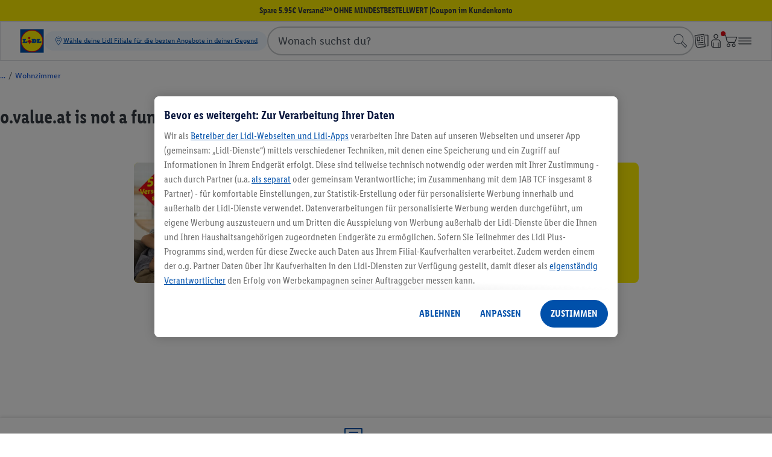

--- FILE ---
content_type: text/css
request_url: https://www.lidl.de/p/fragment/assets/EnergyLabelSimple.d3c961a7.css
body_size: 36786
content:
.zoom[data-v-63fbd2d3]{width:100%;height:100%;position:relative;background-color:#fff}.zoom__area[data-v-63fbd2d3]{width:100%;height:100%;overflow:hidden;display:flex;align-items:center;justify-content:center}.zoom__wrapper[data-v-63fbd2d3]{max-height:100%;width:100%;height:100%;position:relative;padding-top:1rem;background-image:url([data-uri]);background-repeat:no-repeat;background-position:center}.zoom__image[data-v-63fbd2d3]{width:auto;height:auto;max-width:100%;max-height:100%;display:block;margin:auto;position:relative;inset:0;z-index:1}.zoom__image--transition[data-v-63fbd2d3]{transition:.25s ease}.zoom__image--zoomed-in[data-v-63fbd2d3]{max-height:90vh;max-height:calc(var(--vh, 1vh) * 90)}.zoom__caption[data-v-63fbd2d3]{width:100%;height:100%;margin:0}.overlay-content__overlay[data-v-92a056fc]{width:100%;height:100%;background-color:#fff;padding:.5rem;overflow:hidden;box-sizing:border-box;background-image:url([data-uri]);background-repeat:no-repeat;background-position:center}.overlay-content__overlay-pdf[data-v-92a056fc]{min-height:100vh;width:100%}.eel-icon__icon--small{font-size:var(--ods-typography-font-size-16, 1rem);font-weight:var(--ods-mobile-price-m-large-pointer, 710);line-height:var(--ods-typography-line-height-16, 1rem);letter-spacing:var(--ods-mobile-price-m-letter-spacing, 0);width:39px;height:21px}@media (min-width: 90rem){.eel-icon__icon--small{font-size:var(--ods-typography-font-size-32, 2rem);font-weight:var(--ods-desktop-price-m-large-pointer, 700);line-height:var(--ods-typography-line-height-32, 2rem);letter-spacing:var(--ods-desktop-price-m-letter-spacing, 0)}}@media (min-width: 90rem){.eel-icon__icon--small{width:75px;height:40px}}.eel-icon__icon--medium{font-size:var(--ods-mobile-price-m-font-size, 2rem);font-weight:var(--ods-mobile-price-m-large-pointer, 710);line-height:var(--ods-mobile-price-m-line-height, 2rem);letter-spacing:var(--ods-mobile-price-m-letter-spacing, 0);width:75px;height:40px}@media (min-width: 90rem){.eel-icon__icon--medium{font-size:var(--ods-desktop-price-m-font-size, 2.625rem);font-weight:var(--ods-desktop-price-m-large-pointer, 700);line-height:var(--ods-desktop-price-m-line-height, 2.625rem);letter-spacing:var(--ods-desktop-price-m-letter-spacing, 0)}}@media (min-width: 90rem){.eel-icon__icon--medium{width:90px;height:48px}}.eel-icon__icon--large{font-size:var(--ods-mobile-price-l-font-size, 2.25rem);font-weight:var(--ods-mobile-price-l-large-pointer, 700);line-height:var(--ods-mobile-price-l-line-height, 2rem);letter-spacing:var(--ods-mobile-price-l-letter-spacing, 0);width:90px;height:48px}@media (min-width: 90rem){.eel-icon__icon--large{font-size:var(--ods-desktop-price-l-font-size, 3rem);font-weight:var(--ods-desktop-price-l-large-pointer, 700);line-height:var(--ods-desktop-price-l-line-height, 3rem);letter-spacing:var(--ods-desktop-price-l-letter-spacing, 0)}}@media (min-width: 90rem){.eel-icon__icon--large{width:120px;height:64px}}.eel-icon__icon--A_NEW{background-size:contain;background-image:url(data:image/svg+xml;charset=utf8,%3Csvg%20fill%3D%22%2300a650%22%20viewBox%3D%220%200%2096%2051%22%20xmlns%3D%22http%3A//www.w3.org/2000/svg%22%3E%3Cpath%20fill-rule%3D%22evenodd%22%20clip-rule%3D%22evenodd%22%20d%3D%22M24%200H71.78L96%2025.4995L71.78%2051H24V0Z%22%20fill%3D%22%252300A650%22/%3E%3Cg%20clip-path%3D%22url%28%2523clip0_107_652%29%22%3E%3Cpath%20fill-rule%3D%22evenodd%22%20clip-rule%3D%22evenodd%22%20d%3D%22M61.7324%2038.1819C61.9148%2038.7362%2062.0299%2039.1756%2062.0743%2039.4985C62.1203%2039.8214%2062.0595%2040.0645%2061.8918%2040.2259C61.7258%2040.3874%2061.4283%2040.4872%2061.0025%2040.5272C60.5768%2040.5655%2059.9916%2040.5838%2059.2453%2040.5838C58.4711%2040.5838%2057.8661%2040.5721%2057.4322%2040.5488C56.9982%2040.5272%2056.6678%2040.4806%2056.4393%2040.4107C56.2125%2040.3424%2056.0514%2040.2459%2055.961%2040.1227C55.8689%2039.9995%2055.7933%2039.8381%2055.7325%2039.6367L53.7484%2033.6312H42.6609L40.7902%2039.4752C40.7294%2039.6916%2040.6489%2039.8714%2040.5502%2040.0179C40.4516%2040.1643%2040.2922%2040.2808%2040.0719%2040.3641C39.8516%2040.449%2039.5393%2040.5072%2039.1366%2040.5388C38.7322%2040.5688%2038.2045%2040.5838%2037.5503%2040.5838C36.8517%2040.5838%2036.3026%2040.5605%2035.9081%2040.5155C35.512%2040.4689%2035.2391%2040.3574%2035.0862%2040.1793C34.935%2040.0029%2034.8807%2039.7532%2034.9268%2039.4286C34.9728%2039.1057%2035.0862%2038.6746%2035.2687%2038.1353L44.3721%2011.6168C44.4625%2011.3538%2044.5694%2011.1424%2044.691%2010.981C44.8126%2010.8195%2045.0066%2010.6963%2045.2729%2010.6114C45.5392%2010.5266%2045.9074%2010.4733%2046.3792%2010.45C46.851%2010.4267%2047.474%2010.415%2048.2498%2010.415C49.1474%2010.415%2049.8624%2010.4267%2050.395%2010.45C50.926%2010.4733%2051.3419%2010.5266%2051.6377%2010.6114C51.9336%2010.6963%2052.1473%2010.8228%2052.2772%2010.9926C52.4054%2011.1624%2052.5155%2011.3938%2052.6076%2011.685L61.7324%2038.1819ZM48.1808%2016.259H48.1594L43.9842%2028.964H52.3561L48.1808%2016.259Z%22%20fill%3D%22white%22/%3E%3Cpath%20fill-rule%3D%22evenodd%22%20clip-rule%3D%22evenodd%22%20d%3D%22M49.8129%2010.0147L48.6861%2010L47.52%2010.0029L46.6116%2010.0236L46.0684%2010.0535C45.6974%2010.0843%2045.3929%2010.1371%2045.1495%2010.2146C44.808%2010.3235%2044.5425%2010.4921%2044.3643%2010.7287C44.2132%2010.9292%2044.0871%2011.18%2043.984%2011.4801L34.8805%2037.9988L34.775%2038.3226C34.6455%2038.7376%2034.5604%2039.0858%2034.52%2039.3693C34.4584%2039.8035%2034.5376%2040.1742%2034.7758%2040.4522C35.0079%2040.7225%2035.3721%2040.8715%2035.8607%2040.929C35.9994%2040.9448%2036.1547%2040.9579%2036.3263%2040.9685L36.8899%2040.9921L37.5503%2041C37.6829%2041%2037.8105%2040.9994%2037.933%2040.9982L38.6089%2040.9835C38.8143%2040.9761%2039.0001%2040.9663%2039.1665%2040.9539C39.6072%2040.9193%2039.9553%2040.8543%2040.2181%2040.7531C40.5093%2040.643%2040.7388%2040.4765%2040.8898%2040.2524L41.0065%2040.054L41.0741%2039.9092C41.1165%2039.8092%2041.1536%2039.7026%2041.1855%2039.5892L42.9584%2034.0475H53.4508L55.3427%2039.7688L55.4221%2039.9935C55.4807%2040.1361%2055.5509%2040.2637%2055.6332%2040.3739C55.7819%2040.5764%2056.017%2040.7178%2056.3222%2040.8097C56.5879%2040.891%2056.95%2040.9415%2057.4119%2040.9645L57.6466%2040.9754L58.201%2040.9911L59.2453%2041L59.9527%2040.9936L60.5496%2040.9743L61.0389%2040.9418C61.5516%2040.8937%2061.9301%2040.7657%2062.1765%2040.5261C62.4499%2040.2628%2062.5446%2039.8853%2062.481%2039.4392C62.4332%2039.0914%2062.3137%2038.632%2062.1222%2038.0504L52.9137%2011.3149C52.8265%2011.0916%2052.7233%2010.8985%2052.6036%2010.7399C52.4125%2010.49%2052.1246%2010.3187%2051.7497%2010.2112C51.4197%2010.1165%2050.9762%2010.0591%2050.4127%2010.0344L49.8129%2010.0147ZM47.2095%2010.8399L48.2509%2010.8313C48.3994%2010.8313%2048.5429%2010.8316%2048.6813%2010.8322L49.7903%2010.8466L50.3772%2010.8658C50.8824%2010.888%2051.2676%2010.9379%2051.5257%2011.0119C51.7448%2011.0748%2051.8831%2011.157%2051.9523%2011.2475C52.047%2011.373%2052.1372%2011.5622%2052.2162%2011.812L61.3443%2038.319L61.4413%2038.6241C61.5599%2039.012%2061.6353%2039.3239%2061.6672%2039.556C61.696%2039.7581%2061.6689%2039.8664%2061.6086%2039.9245C61.5226%2040.0081%2061.3078%2040.0807%2060.9646%2040.1129C60.8968%2040.119%2060.8245%2040.1246%2060.7476%2040.1297L60.2306%2040.1541L59.6019%2040.1662L58.8755%2040.1668L57.9368%2040.1525L57.4539%2040.1334C57.0516%2040.1133%2056.7505%2040.0713%2056.5582%2040.0124C56.4068%2039.9669%2056.3204%2039.915%2056.2908%2039.8746C56.2287%2039.7915%2056.1733%2039.6736%2056.1254%2039.5151L54.0442%2033.2152H42.3621L40.3432%2039.5192C40.3037%2039.6242%2040.2598%2039.7107%2040.2107%2039.7835C40.1633%2039.854%2040.0726%2039.9198%2039.9282%2039.9743C39.7483%2040.0436%2039.4721%2040.0952%2039.1048%2040.1241C39.0265%2040.1299%2038.9431%2040.1351%2038.8547%2040.1397L38.2632%2040.1607L37.5503%2040.1678C37.4369%2040.1678%2037.3275%2040.1671%2037.2222%2040.1659L36.6393%2040.1511C36.3727%2040.1401%2036.1437%2040.1237%2035.9541%2040.1021C35.6515%2040.0665%2035.4701%2039.9923%2035.3964%2039.9064C35.3311%2039.8303%2035.3034%2039.7005%2035.3335%2039.4879C35.3755%2039.1933%2035.4835%2038.7844%2035.6574%2038.2703L44.7603%2011.7535L44.84%2011.5479C44.8954%2011.4215%2044.955%2011.3167%2045.0177%2011.2335C45.0828%2011.1471%2045.2052%2011.0694%2045.3963%2011.0085C45.6226%2010.9363%2045.9577%2010.8875%2046.3992%2010.8657C46.4765%2010.8619%2046.5581%2010.8584%2046.6439%2010.8552L47.2095%2010.8399ZM47.8631%2015.843H48.4771L52.9259%2029.3802H43.4143L47.8631%2015.843ZM44.5529%2028.548L48.1693%2017.5441L51.7857%2028.548H44.5529Z%22%20fill%3D%22black%22/%3E%3C/g%3E%3Cg%20clip-path%3D%22url%28%2523clip1_107_652%29%22%3E%3Cpath%20fill-rule%3D%22evenodd%22%20clip-rule%3D%22evenodd%22%20d%3D%22M0%2051H24V0H0V51Z%22%20fill%3D%22white%22/%3E%3Cpath%20fill-rule%3D%22evenodd%22%20clip-rule%3D%22evenodd%22%20d%3D%22M16.9945%2016.5948C16.9756%2016.4655%2016.9297%2016.2903%2016.8554%2016.0694L13.1626%205.50652C13.1248%205.39067%2013.0802%205.29772%2013.0289%205.23036C12.9762%205.163%2012.8897%205.11181%2012.7695%205.07813C12.6493%205.04446%2012.4818%205.0229%2012.2671%205.01482C12.051%205.00539%2011.7619%205%2011.3986%205C11.0852%205%2010.8326%205.00539%2010.6422%205.01482C10.4504%205.0229%2010.3018%205.04446%2010.1938%205.07813C10.0857%205.11181%2010.0074%205.16166%209.95874%205.22632C9.90876%205.29098%209.86554%205.3745%209.82907%205.47958L6.14439%2016.0505C6.07145%2016.2661%206.02553%2016.4372%206.00662%2016.5665C5.98771%2016.6958%206.00932%2016.7955%206.07145%2016.8655C6.13223%2016.9369%206.24299%2016.9814%206.40372%2016.9989C6.5631%2017.0178%206.78462%2017.0272%207.06826%2017.0272C7.333%2017.0272%207.54641%2017.0205%207.70984%2017.0083C7.87327%2016.9962%207.99889%2016.9733%208.08803%2016.9396C8.17718%2016.906%208.24201%2016.8602%208.28253%2016.8009C8.32305%2016.743%208.35547%2016.6716%208.37978%2016.5853L9.13617%2014.2548H13.6232L14.4268%2016.65C14.4511%2016.7295%2014.4822%2016.7942%2014.52%2016.8426C14.5565%2016.8925%2014.6213%2016.9302%2014.7132%2016.9585C14.805%2016.9854%2014.9401%2017.0043%2015.1143%2017.0137C15.2899%2017.0218%2015.5357%2017.0272%2015.8491%2017.0272C16.1503%2017.0272%2016.388%2017.0191%2016.5596%2017.0043C16.7325%2016.9881%2016.8527%2016.9491%2016.9202%2016.8844C16.9877%2016.8197%2017.012%2016.7228%2016.9945%2016.5948ZM11.3621%207.33054H11.3716L13.0613%2012.3944H9.67239L11.3621%207.33054ZM10.3829%2022.6367C10.0778%2022.9728%209.98595%2023.1238%209.90269%2023.2607C9.80645%2023.419%209.72164%2023.5584%209.33202%2023.9434C9.28339%2023.9919%209.22937%2024.0283%209.17129%2024.0498C9.11186%2024.07%209.04162%2024.066%208.95788%2024.035C8.87549%2024.004%208.77553%2023.9447%208.65802%2023.8558C8.54187%2023.7669%208.39734%2023.6362%208.22445%2023.4638C8.06372%2023.2981%207.94216%2023.1607%207.85977%2023.0502C7.77602%2022.9398%207.722%2022.8455%207.69768%2022.7687C7.67337%2022.6919%207.67067%2022.6259%207.68823%2022.5707C7.70714%2022.5154%207.74091%2022.4642%207.79088%2022.4144L10.8272%2019.386C10.9191%2019.2944%2011.0177%2019.2176%2011.1217%2019.1557C11.227%2019.0951%2011.3527%2019.0641%2011.5012%2019.0641C11.6363%2019.0641%2011.7565%2019.091%2011.8605%2019.1462C11.9659%2019.2015%2012.0699%2019.2823%2012.1752%2019.386L15.2116%2022.4144C15.2534%2022.4642%2015.2859%2022.5154%2015.3075%2022.5707C15.3291%2022.6259%2015.3277%2022.6919%2015.3034%2022.7687C15.2791%2022.8455%2015.2251%2022.9398%2015.1413%2023.0502C15.0589%2023.1607%2014.9374%2023.2981%2014.7767%2023.4638C14.6051%2023.6362%2014.4606%2023.7669%2014.3431%2023.8558C14.2256%2023.9447%2014.1256%2024.004%2014.0432%2024.035C13.9595%2024.066%2013.8893%2024.07%2013.8312%2024.0498C13.7717%2024.0283%2013.7177%2023.9919%2013.6691%2023.9434C13.2795%2023.5584%2013.1947%2023.419%2013.0984%2023.2607C13.0152%2023.1238%2012.9233%2022.9728%2012.6183%2022.6367V31.292C12.6183%2031.3405%2012.5993%2031.3876%2012.5629%2031.4294C12.5251%2031.4725%2012.4656%2031.5102%2012.3819%2031.5399C12.2995%2031.5709%2012.186%2031.5951%2012.0402%2031.614C11.8956%2031.6328%2011.716%2031.6423%2011.5012%2031.6423C11.2851%2031.6423%2011.1055%2031.6328%2010.961%2031.614C10.8164%2031.5951%2010.7016%2031.5709%2010.6192%2031.5399C10.5355%2031.5102%2010.4761%2031.4725%2010.4382%2031.4294C10.4018%2031.3876%2010.3829%2031.3405%2010.3829%2031.292V22.6367ZM16.6055%2035.7322C16.6055%2035.91%2016.5987%2036.0635%2016.5825%2036.1929C16.5677%2036.3222%2016.5461%2036.4246%2016.5177%2036.5014C16.4907%2036.5781%2016.4569%2036.632%2016.4164%2036.663C16.3772%2036.6927%2016.3286%2036.7088%2016.2732%2036.7088C16.1935%2036.7088%2016.0639%2036.6536%2015.8856%2036.5431C15.7073%2036.4327%2015.4696%2036.3128%2015.1751%2036.1834C14.8793%2036.0541%2014.5268%2035.9356%2014.1175%2035.8238C13.7083%2035.7133%2013.2328%2035.6581%2012.6912%2035.6581C12.1131%2035.6581%2011.589%2035.7591%2011.1217%2035.9585C10.653%2036.1578%2010.2532%2036.4394%209.92092%2036.8058C9.58865%2037.1709%209.33337%2037.6101%209.15508%2038.122C8.97679%2038.6352%208.88764%2039.201%208.88764%2039.8207C8.88764%2040.5023%208.97814%2041.1032%209.15913%2041.6218C9.34147%2042.1405%209.5954%2042.5742%209.92092%2042.9245C10.2478%2043.2747%2010.6395%2043.5388%2011.0987%2043.7166C11.5566%2043.8944%2012.0631%2043.9833%2012.6169%2043.9833C12.8884%2043.9833%2013.1558%2043.9524%2013.4206%2043.8917C13.6853%2043.8298%2013.9311%2043.7382%2014.1594%2043.6156V40.8526H11.897C11.7862%2040.8526%2011.6998%2040.7839%2011.639%2040.6451C11.5769%2040.5077%2011.5458%2040.272%2011.5458%2039.9406C11.5458%2039.7695%2011.5539%2039.624%2011.5688%2039.5082C11.585%2039.391%2011.6079%2039.298%2011.639%2039.2266C11.6687%2039.1566%2011.7065%2039.104%2011.7498%2039.0703C11.793%2039.0367%2011.8416%2039.0205%2011.897%2039.0205H15.9315C16.0301%2039.0205%2016.1179%2039.0367%2016.1949%2039.0703C16.2719%2039.104%2016.3394%2039.1552%2016.3975%2039.2226C16.4569%2039.2899%2016.5015%2039.3708%2016.5326%2039.4664C16.5623%2039.562%2016.5785%2039.6712%2016.5785%2039.7938V44.5357C16.5785%2044.7202%2016.5461%2044.8819%2016.4812%2045.0193C16.4164%2045.158%2016.284%2045.2658%2016.0841%2045.3466C15.8842%2045.4261%2015.637%2045.5083%2015.3412%2045.5945C15.0454%2045.6807%2014.7388%2045.7548%2014.4228%2045.8154C14.1054%2045.8774%2013.7852%2045.9232%2013.4624%2045.9542C13.1383%2045.9852%2012.8141%2046%2012.4886%2046C11.5336%2046%2010.68%2045.8639%209.92632%2045.5905C9.17129%2045.317%208.53376%2044.9209%208.00969%2044.4023C7.48698%2043.8837%207.08717%2043.2518%206.80893%2042.5055C6.53204%2041.7592%206.39427%2040.9132%206.39427%2039.9689C6.39427%2038.9922%206.54149%2038.1152%206.83729%2037.3393C7.13309%2036.562%207.55181%2035.9032%208.09344%2035.359C8.63506%2034.8161%209.2888%2034.3998%2010.0546%2034.1115C10.8218%2033.8233%2011.6755%2033.6791%2012.6169%2033.6791C13.1342%2033.6791%2013.6056%2033.7141%2014.0297%2033.7842C14.4552%2033.8556%2014.8253%2033.9418%2015.1427%2034.0428C15.4601%2034.1439%2015.7221%2034.253%2015.9315%2034.3689C16.1409%2034.4861%2016.2867%2034.5871%2016.3705%2034.6733C16.4529%2034.7595%2016.5136%2034.8808%2016.5501%2035.037C16.5879%2035.1933%2016.6055%2035.425%2016.6055%2035.7322Z%22%20fill%3D%22black%22/%3E%3C/g%3E%3Cpath%20fill-rule%3D%22evenodd%22%20clip-rule%3D%22evenodd%22%20d%3D%22M96%2025.4995L72.7945%200H0V51H72.7945L96%2025.4995ZM0.714985%200.708333H72.4743L95.0357%2025.4986L72.4728%2050.2917H0.714985V0.708333Z%22%20fill%3D%22black%22/%3E%3Cdefs%3E%3CclipPath%20id%3D%22clip0_107_652%22%3E%3Crect%20width%3D%2228%22%20height%3D%2231%22%20fill%3D%22white%22%20transform%3D%22translate%2834.5%2010%29%22/%3E%3C/clipPath%3E%3CclipPath%20id%3D%22clip1_107_652%22%3E%3Crect%20width%3D%2224%22%20height%3D%2251%22%20fill%3D%22white%22/%3E%3C/clipPath%3E%3C/defs%3E%3C/svg%3E);background-repeat:no-repeat}.eel-icon__icon--B_NEW{background-size:contain;background-image:url(data:image/svg+xml;charset=utf8,%3Csvg%20fill%3D%22%2350b848%22%20viewBox%3D%220%200%2096%2051%22%20xmlns%3D%22http%3A//www.w3.org/2000/svg%22%3E%3Cpath%20fill-rule%3D%22evenodd%22%20clip-rule%3D%22evenodd%22%20d%3D%22M24%200H71.78L96%2025.4995L71.78%2051H24V0Z%22%20fill%3D%22%252350B848%22/%3E%3Cg%20clip-path%3D%22url%28%2523clip0_107_674%29%22%3E%3Cpath%20fill-rule%3D%22evenodd%22%20clip-rule%3D%22evenodd%22%20d%3D%22M0%2051H24V0H0V51Z%22%20fill%3D%22white%22/%3E%3Cpath%20fill-rule%3D%22evenodd%22%20clip-rule%3D%22evenodd%22%20d%3D%22M16.9945%2016.5948C16.9756%2016.4655%2016.9297%2016.2903%2016.8554%2016.0694L13.1626%205.50652C13.1248%205.39067%2013.0802%205.29772%2013.0289%205.23036C12.9762%205.163%2012.8897%205.11181%2012.7695%205.07813C12.6493%205.04446%2012.4818%205.0229%2012.2671%205.01482C12.051%205.00539%2011.7619%205%2011.3986%205C11.0852%205%2010.8326%205.00539%2010.6422%205.01482C10.4504%205.0229%2010.3018%205.04446%2010.1938%205.07813C10.0857%205.11181%2010.0074%205.16166%209.95874%205.22632C9.90876%205.29098%209.86554%205.3745%209.82907%205.47958L6.14439%2016.0505C6.07145%2016.2661%206.02553%2016.4372%206.00662%2016.5665C5.98771%2016.6958%206.00932%2016.7955%206.07145%2016.8655C6.13223%2016.9369%206.24299%2016.9814%206.40372%2016.9989C6.5631%2017.0178%206.78462%2017.0272%207.06826%2017.0272C7.333%2017.0272%207.54641%2017.0205%207.70984%2017.0083C7.87327%2016.9962%207.99889%2016.9733%208.08803%2016.9396C8.17718%2016.906%208.24201%2016.8602%208.28253%2016.8009C8.32305%2016.743%208.35547%2016.6716%208.37978%2016.5853L9.13617%2014.2548H13.6232L14.4268%2016.65C14.4511%2016.7295%2014.4822%2016.7942%2014.52%2016.8426C14.5565%2016.8925%2014.6213%2016.9302%2014.7132%2016.9585C14.805%2016.9854%2014.9401%2017.0043%2015.1143%2017.0137C15.2899%2017.0218%2015.5357%2017.0272%2015.8491%2017.0272C16.1503%2017.0272%2016.388%2017.0191%2016.5596%2017.0043C16.7325%2016.9881%2016.8527%2016.9491%2016.9202%2016.8844C16.9877%2016.8197%2017.012%2016.7228%2016.9945%2016.5948ZM11.3621%207.33054H11.3716L13.0613%2012.3944H9.67239L11.3621%207.33054ZM10.3829%2022.6367C10.0778%2022.9728%209.98595%2023.1238%209.90269%2023.2607C9.80645%2023.419%209.72164%2023.5584%209.33202%2023.9434C9.28339%2023.9919%209.22937%2024.0283%209.17129%2024.0498C9.11186%2024.07%209.04162%2024.066%208.95788%2024.035C8.87549%2024.004%208.77553%2023.9447%208.65802%2023.8558C8.54187%2023.7669%208.39734%2023.6362%208.22445%2023.4638C8.06372%2023.2981%207.94216%2023.1607%207.85977%2023.0502C7.77602%2022.9398%207.722%2022.8455%207.69768%2022.7687C7.67337%2022.6919%207.67067%2022.6259%207.68823%2022.5707C7.70714%2022.5154%207.74091%2022.4642%207.79088%2022.4144L10.8272%2019.386C10.9191%2019.2944%2011.0177%2019.2176%2011.1217%2019.1557C11.227%2019.0951%2011.3527%2019.0641%2011.5012%2019.0641C11.6363%2019.0641%2011.7565%2019.091%2011.8605%2019.1462C11.9659%2019.2015%2012.0699%2019.2823%2012.1752%2019.386L15.2116%2022.4144C15.2534%2022.4642%2015.2859%2022.5154%2015.3075%2022.5707C15.3291%2022.6259%2015.3277%2022.6919%2015.3034%2022.7687C15.2791%2022.8455%2015.2251%2022.9398%2015.1413%2023.0502C15.0589%2023.1607%2014.9374%2023.2981%2014.7767%2023.4638C14.6051%2023.6362%2014.4606%2023.7669%2014.3431%2023.8558C14.2256%2023.9447%2014.1256%2024.004%2014.0432%2024.035C13.9595%2024.066%2013.8893%2024.07%2013.8312%2024.0498C13.7717%2024.0283%2013.7177%2023.9919%2013.6691%2023.9434C13.2795%2023.5584%2013.1947%2023.419%2013.0984%2023.2607C13.0152%2023.1238%2012.9233%2022.9728%2012.6183%2022.6367V31.292C12.6183%2031.3405%2012.5993%2031.3876%2012.5629%2031.4294C12.5251%2031.4725%2012.4656%2031.5102%2012.3819%2031.5399C12.2995%2031.5709%2012.186%2031.5951%2012.0402%2031.614C11.8956%2031.6328%2011.716%2031.6423%2011.5012%2031.6423C11.2851%2031.6423%2011.1055%2031.6328%2010.961%2031.614C10.8164%2031.5951%2010.7016%2031.5709%2010.6192%2031.5399C10.5355%2031.5102%2010.4761%2031.4725%2010.4382%2031.4294C10.4018%2031.3876%2010.3829%2031.3405%2010.3829%2031.292V22.6367ZM16.6055%2035.7322C16.6055%2035.91%2016.5987%2036.0635%2016.5825%2036.1929C16.5677%2036.3222%2016.5461%2036.4246%2016.5177%2036.5014C16.4907%2036.5781%2016.4569%2036.632%2016.4164%2036.663C16.3772%2036.6927%2016.3286%2036.7088%2016.2732%2036.7088C16.1935%2036.7088%2016.0639%2036.6536%2015.8856%2036.5431C15.7073%2036.4327%2015.4696%2036.3128%2015.1751%2036.1834C14.8793%2036.0541%2014.5268%2035.9356%2014.1175%2035.8238C13.7083%2035.7133%2013.2328%2035.6581%2012.6912%2035.6581C12.1131%2035.6581%2011.589%2035.7591%2011.1217%2035.9585C10.653%2036.1578%2010.2532%2036.4394%209.92092%2036.8058C9.58865%2037.1709%209.33337%2037.6101%209.15508%2038.122C8.97679%2038.6352%208.88764%2039.201%208.88764%2039.8207C8.88764%2040.5023%208.97814%2041.1032%209.15913%2041.6218C9.34147%2042.1405%209.5954%2042.5742%209.92092%2042.9245C10.2478%2043.2747%2010.6395%2043.5388%2011.0987%2043.7166C11.5566%2043.8944%2012.0631%2043.9833%2012.6169%2043.9833C12.8884%2043.9833%2013.1558%2043.9524%2013.4206%2043.8917C13.6853%2043.8298%2013.9311%2043.7382%2014.1594%2043.6156V40.8526H11.897C11.7862%2040.8526%2011.6998%2040.7839%2011.639%2040.6451C11.5769%2040.5077%2011.5458%2040.272%2011.5458%2039.9406C11.5458%2039.7695%2011.5539%2039.624%2011.5688%2039.5082C11.585%2039.391%2011.6079%2039.298%2011.639%2039.2266C11.6687%2039.1566%2011.7065%2039.104%2011.7498%2039.0703C11.793%2039.0367%2011.8416%2039.0205%2011.897%2039.0205H15.9315C16.0301%2039.0205%2016.1179%2039.0367%2016.1949%2039.0703C16.2719%2039.104%2016.3394%2039.1552%2016.3975%2039.2226C16.4569%2039.2899%2016.5015%2039.3708%2016.5326%2039.4664C16.5623%2039.562%2016.5785%2039.6712%2016.5785%2039.7938V44.5357C16.5785%2044.7202%2016.5461%2044.8819%2016.4812%2045.0193C16.4164%2045.158%2016.284%2045.2658%2016.0841%2045.3466C15.8842%2045.4261%2015.637%2045.5083%2015.3412%2045.5945C15.0454%2045.6807%2014.7388%2045.7548%2014.4228%2045.8154C14.1054%2045.8774%2013.7852%2045.9232%2013.4624%2045.9542C13.1383%2045.9852%2012.8141%2046%2012.4886%2046C11.5336%2046%2010.68%2045.8639%209.92632%2045.5905C9.17129%2045.317%208.53376%2044.9209%208.00969%2044.4023C7.48698%2043.8837%207.08717%2043.2518%206.80893%2042.5055C6.53204%2041.7592%206.39427%2040.9132%206.39427%2039.9689C6.39427%2038.9922%206.54149%2038.1152%206.83729%2037.3393C7.13309%2036.562%207.55181%2035.9032%208.09344%2035.359C8.63506%2034.8161%209.2888%2034.3998%2010.0546%2034.1115C10.8218%2033.8233%2011.6755%2033.6791%2012.6169%2033.6791C13.1342%2033.6791%2013.6056%2033.7141%2014.0297%2033.7842C14.4552%2033.8556%2014.8253%2033.9418%2015.1427%2034.0428C15.4601%2034.1439%2015.7221%2034.253%2015.9315%2034.3689C16.1409%2034.4861%2016.2867%2034.5871%2016.3705%2034.6733C16.4529%2034.7595%2016.5136%2034.8808%2016.5501%2035.037C16.5879%2035.1933%2016.6055%2035.425%2016.6055%2035.7322Z%22%20fill%3D%22black%22/%3E%3C/g%3E%3Cg%20clip-path%3D%22url%28%2523clip1_107_674%29%22%3E%3Cpath%20fill-rule%3D%22evenodd%22%20clip-rule%3D%22evenodd%22%20d%3D%22M46.9511%2010C48.856%2010%2050.4783%2010.1591%2051.8149%2010.4787C53.1651%2010.8015%2054.3103%2011.2933%2055.2474%2011.9559C56.1954%2012.6244%2056.9235%2013.4747%2057.4286%2014.503C57.9302%2015.528%2058.1794%2016.724%2058.1794%2018.088C58.1794%2018.8559%2058.079%2019.5838%2057.8783%2020.2685C57.6774%2020.9538%2057.383%2021.5801%2056.9959%2022.1455C56.6077%2022.7116%2056.1304%2023.2111%2055.5682%2023.6403L55.2225%2023.8887L54.8575%2024.117L54.7545%2024.1708L55.1416%2024.3028L55.3873%2024.3997L55.6287%2024.5039L56.0984%2024.7345C56.8765%2025.1457%2057.5542%2025.6775%2058.1338%2026.3313C58.7113%2026.9829%2059.1665%2027.7452%2059.4991%2028.6156C59.8333%2029.4885%2060%2030.4641%2060%2031.5366C60%2032.6538%2059.8432%2033.67%2059.5278%2034.5854C59.213%2035.4989%2058.7768%2036.3097%2058.219%2037.0158C57.6634%2037.7192%2056.9998%2038.3245%2056.229%2038.8318C55.4665%2039.3336%2054.6278%2039.7452%2053.7124%2040.067C52.806%2040.3862%2051.8378%2040.6215%2050.8085%2040.7737C49.9896%2040.8946%2049.0995%2040.9669%2048.1366%2040.991L47.4007%2041H39.2702C38.6501%2041%2038.1129%2040.8138%2037.6802%2040.4425C37.2776%2040.099%2037.0588%2039.5889%2037.0104%2038.9346L37%2038.6455V12.3545C37%2011.5603%2037.2201%2010.9501%2037.6802%2010.5575C38.0526%2010.2397%2038.5006%2010.0571%2039.0103%2010.0114L39.2702%2010H46.9511ZM47.2116%2026.8981C48.3853%2026.8981%2049.3457%2027.0035%2050.0954%2027.2185C50.8583%2027.4355%2051.4944%2027.7487%2051.9981%2028.1601C52.5083%2028.5769%2052.8965%2029.0941%2053.1595%2029.7078C53.418%2030.3137%2053.5471%2030.9957%2053.5471%2031.7465C53.5471%2032.4725%2053.4125%2033.1271%2053.1413%2033.7069C52.8693%2034.2843%2052.4909%2034.77%2052.0075%2035.1603C51.5296%2035.5447%2050.9697%2035.8336%2050.3266%2036.0291C49.7973%2036.1886%2049.1745%2036.2804%2048.4572%2036.3066L48.0155%2036.3145H43.5245C43.3229%2036.3145%2043.1541%2036.1764%2043.1099%2035.9909L43.0987%2035.8946V27.3179C43.0987%2027.1192%2043.2388%2026.9527%2043.4268%2026.9092L43.5245%2026.8981H47.2116ZM49.0956%2014.8663C48.4745%2014.6815%2047.6671%2014.5915%2046.6683%2014.5915H43.5245L43.4268%2014.6026C43.2388%2014.6461%2043.0987%2014.8126%2043.0987%2015.0113V22.844L43.1099%2022.9403C43.1541%2023.1258%2043.3229%2023.2639%2043.5245%2023.2639H46.9987L47.3938%2023.2569C48.1622%2023.2292%2048.7995%2023.1177%2049.3072%2022.9184C49.8979%2022.6872%2050.3941%2022.367%2050.7923%2021.9573C51.19%2021.5463%2051.4855%2021.0678%2051.6788%2020.5222C51.8684%2019.9889%2051.9632%2019.4247%2051.9632%2018.8336C51.9632%2018.1801%2051.8592%2017.5846%2051.6501%2017.0515C51.4359%2016.5054%2051.1122%2016.048%2050.68%2015.6832C50.2535%2015.3251%2049.7241%2015.0533%2049.0956%2014.8663Z%22%20fill%3D%22white%22/%3E%3Cpath%20fill-rule%3D%22evenodd%22%20clip-rule%3D%22evenodd%22%20d%3D%22M51.8149%2010.4787C50.4783%2010.1591%2048.856%2010%2046.9511%2010H39.2702L39.0103%2010.0114C38.5006%2010.0571%2038.0526%2010.2397%2037.6802%2010.5575C37.2201%2010.9501%2037%2011.5603%2037%2012.3545V38.6455L37.0104%2038.9346C37.0588%2039.5889%2037.2776%2040.099%2037.6802%2040.4425C38.1129%2040.8138%2038.6501%2041%2039.2702%2041H47.4007L48.1366%2040.991C49.0995%2040.9669%2049.9896%2040.8946%2050.8085%2040.7737C51.8378%2040.6215%2052.806%2040.3862%2053.7124%2040.067C54.6278%2039.7452%2055.4665%2039.3336%2056.229%2038.8318C56.9998%2038.3245%2057.6634%2037.7192%2058.219%2037.0158C58.7768%2036.3097%2059.213%2035.4989%2059.5278%2034.5854C59.8432%2033.67%2060%2032.6538%2060%2031.5366C60%2030.4641%2059.8333%2029.4885%2059.4991%2028.6156C59.1665%2027.7452%2058.7113%2026.9829%2058.1338%2026.3313C57.5542%2025.6775%2056.8765%2025.1457%2056.0984%2024.7345L55.6287%2024.5039L55.3873%2024.3997L55.1416%2024.3028L54.7545%2024.1708L54.8575%2024.117L55.2225%2023.8887L55.5682%2023.6403C56.1304%2023.2111%2056.6077%2022.7116%2056.9959%2022.1455C57.383%2021.5801%2057.6774%2020.9538%2057.8783%2020.2685C58.079%2019.5838%2058.1794%2018.8559%2058.1794%2018.088C58.1794%2016.724%2057.9302%2015.528%2057.4286%2014.503C56.9235%2013.4747%2056.1954%2012.6244%2055.2474%2011.9559C54.3103%2011.2933%2053.1651%2010.8015%2051.8149%2010.4787ZM39.2702%2010.8397H46.9511L47.6284%2010.8468C49.1775%2010.8802%2050.5077%2011.0302%2051.6142%2011.2947C52.8629%2011.5933%2053.9079%2012.042%2054.7517%2012.6386C55.5845%2013.2259%2056.2193%2013.9672%2056.662%2014.8685C57.1045%2015.7729%2057.3279%2016.8447%2057.3279%2018.088C57.3279%2018.7785%2057.2383%2019.428%2057.0602%2020.0354C56.8837%2020.6374%2056.6269%2021.1838%2056.2904%2021.6754C55.9533%2022.1669%2055.5383%2022.6012%2055.0457%2022.9772C54.5548%2023.3547%2053.9907%2023.6602%2053.351%2023.8948C52.9455%2024.0435%2052.9972%2024.6246%2053.4228%2024.7013C54.25%2024.8504%2055.0058%2025.1072%2055.6951%2025.474C56.3839%2025.838%2056.9806%2026.3064%2057.4927%2026.8839C58.0017%2027.4582%2058.4049%2028.1334%2058.7024%2028.9119C58.9989%2029.6864%2059.1485%2030.5619%2059.1485%2031.5366C59.1485%2032.5652%2059.0057%2033.4905%2058.7215%2034.3153C58.4367%2035.1417%2058.0453%2035.8692%2057.5472%2036.4998C57.048%2037.1318%2056.4518%2037.6756%2055.7563%2038.1334C55.0529%2038.5963%2054.2769%2038.9771%2053.4262%2039.2761C52.5728%2039.5767%2051.6581%2039.799%2050.6824%2039.9433C49.7027%2040.0878%2048.6097%2040.1603%2047.4007%2040.1603H39.2702L39.0277%2040.1462C38.7173%2040.1088%2038.4574%2039.9963%2038.2383%2039.8083C37.988%2039.5947%2037.8515%2039.2164%2037.8515%2038.6455V12.3545L37.8598%2012.1216C37.8928%2011.6789%2038.0237%2011.3749%2038.2374%2011.1924C38.5129%2010.9574%2038.8515%2010.8397%2039.2702%2010.8397ZM47.2116%2026.8981C48.3853%2026.8981%2049.3457%2027.0035%2050.0954%2027.2185C50.8583%2027.4355%2051.4944%2027.7487%2051.9981%2028.1601C52.5083%2028.5769%2052.8965%2029.0941%2053.1595%2029.7078C53.418%2030.3137%2053.5471%2030.9957%2053.5471%2031.7465C53.5471%2032.4725%2053.4125%2033.1271%2053.1413%2033.7069C52.8693%2034.2843%2052.4909%2034.77%2052.0075%2035.1603C51.5296%2035.5447%2050.9697%2035.8336%2050.3266%2036.0291C49.7973%2036.1886%2049.1745%2036.2804%2048.4572%2036.3066L48.0155%2036.3145H43.5245C43.3229%2036.3145%2043.1541%2036.1764%2043.1099%2035.9909L43.0987%2035.8946V27.3179C43.0987%2027.1192%2043.2388%2026.9527%2043.4268%2026.9092L43.5245%2026.8981H47.2116ZM43.9502%2027.7378H47.2116L47.6696%2027.7437C48.5592%2027.7674%2049.2899%2027.862%2049.8585%2028.0251C50.5155%2028.2119%2051.047%2028.4736%2051.4549%2028.8068C51.8594%2029.1372%2052.1651%2029.5445%2052.3748%2030.034C52.5874%2030.5321%2052.6955%2031.1037%2052.6955%2031.7465C52.6955%2032.3553%2052.5856%2032.8901%2052.3685%2033.3542C52.1505%2033.817%2051.8511%2034.2013%2051.4686%2034.5101C51.0786%2034.8239%2050.6165%2035.0623%2050.0768%2035.2264C49.5311%2035.3908%2048.8431%2035.4748%2048.0155%2035.4748H43.9502V27.7378ZM46.6683%2014.5915C47.6671%2014.5915%2048.4745%2014.6815%2049.0956%2014.8663C49.7241%2015.0533%2050.2535%2015.3251%2050.68%2015.6832C51.1122%2016.048%2051.4359%2016.5054%2051.6501%2017.0515C51.8592%2017.5846%2051.9632%2018.1801%2051.9632%2018.8336C51.9632%2019.4247%2051.8684%2019.9889%2051.6788%2020.5222C51.4855%2021.0678%2051.19%2021.5463%2050.7923%2021.9573C50.3941%2022.367%2049.8979%2022.6872%2049.3072%2022.9184C48.7995%2023.1177%2048.1622%2023.2292%2047.3938%2023.2569L46.9987%2023.2639H43.5245C43.3229%2023.2639%2043.1541%2023.1258%2043.1099%2022.9403L43.0987%2022.844V15.0113C43.0987%2014.8126%2043.2388%2014.6461%2043.4268%2014.6026L43.5245%2014.5915H46.6683ZM43.9502%2015.4312H46.6683L47.0517%2015.4361C47.7948%2015.456%2048.3951%2015.535%2048.8496%2015.6702C49.3705%2015.8252%2049.7955%2016.0434%2050.1272%2016.3219C50.45%2016.5943%2050.6919%2016.9361%2050.8559%2017.3544C51.0255%2017.7869%2051.1117%2018.28%2051.1117%2018.8336C51.1117%2019.3313%2051.0326%2019.8015%2050.8751%2020.2448C50.7215%2020.6784%2050.4898%2021.0536%2050.1769%2021.3769C49.8666%2021.6962%2049.4734%2021.9499%2048.9927%2022.1381C48.5133%2022.3262%2047.8469%2022.4242%2046.9987%2022.4242L43.9502%2022.4225V15.4312Z%22%20fill%3D%22black%22/%3E%3C/g%3E%3Cpath%20fill-rule%3D%22evenodd%22%20clip-rule%3D%22evenodd%22%20d%3D%22M96%2025.4995L72.7945%200H0V51H72.7945L96%2025.4995ZM0.714985%200.708333H72.4743L95.0357%2025.4986L72.4728%2050.2917H0.714985V0.708333Z%22%20fill%3D%22black%22/%3E%3Cdefs%3E%3CclipPath%20id%3D%22clip0_107_674%22%3E%3Crect%20width%3D%2224%22%20height%3D%2251%22%20fill%3D%22white%22/%3E%3C/clipPath%3E%3CclipPath%20id%3D%22clip1_107_674%22%3E%3Crect%20width%3D%2223%22%20height%3D%2231%22%20fill%3D%22white%22%20transform%3D%22translate%2837%2010%29%22/%3E%3C/clipPath%3E%3C/defs%3E%3C/svg%3E);background-repeat:no-repeat}.eel-icon__icon--C_NEW{background-size:contain;background-image:url(data:image/svg+xml;charset=utf8,%3Csvg%20fill%3D%22%23BED630%22%20viewBox%3D%220%200%2096%2051%22%20xmlns%3D%22http%3A//www.w3.org/2000/svg%22%3E%3Cpath%20fill-rule%3D%22evenodd%22%20clip-rule%3D%22evenodd%22%20d%3D%22M24%200H71.78L96%2025.4995L71.78%2051H24V0Z%22%20fill%3D%22%2523BED630%22/%3E%3Cg%20clip-path%3D%22url%28%2523clip0_107_699%29%22%3E%3Cpath%20fill-rule%3D%22evenodd%22%20clip-rule%3D%22evenodd%22%20d%3D%22M0%2051H24V0H0V51Z%22%20fill%3D%22white%22/%3E%3Cpath%20fill-rule%3D%22evenodd%22%20clip-rule%3D%22evenodd%22%20d%3D%22M16.9945%2016.5948C16.9756%2016.4655%2016.9297%2016.2903%2016.8554%2016.0694L13.1626%205.50652C13.1248%205.39067%2013.0802%205.29772%2013.0289%205.23036C12.9762%205.163%2012.8897%205.11181%2012.7695%205.07813C12.6493%205.04446%2012.4818%205.0229%2012.2671%205.01482C12.051%205.00539%2011.7619%205%2011.3986%205C11.0852%205%2010.8326%205.00539%2010.6422%205.01482C10.4504%205.0229%2010.3018%205.04446%2010.1938%205.07813C10.0857%205.11181%2010.0074%205.16166%209.95874%205.22632C9.90876%205.29098%209.86554%205.3745%209.82907%205.47958L6.14439%2016.0505C6.07145%2016.2661%206.02553%2016.4372%206.00662%2016.5665C5.98771%2016.6958%206.00932%2016.7955%206.07145%2016.8655C6.13223%2016.9369%206.24299%2016.9814%206.40372%2016.9989C6.5631%2017.0178%206.78462%2017.0272%207.06826%2017.0272C7.333%2017.0272%207.54641%2017.0205%207.70984%2017.0083C7.87327%2016.9962%207.99889%2016.9733%208.08803%2016.9396C8.17718%2016.906%208.24201%2016.8602%208.28253%2016.8009C8.32305%2016.743%208.35547%2016.6716%208.37978%2016.5853L9.13617%2014.2548H13.6232L14.4268%2016.65C14.4511%2016.7295%2014.4822%2016.7942%2014.52%2016.8426C14.5565%2016.8925%2014.6213%2016.9302%2014.7132%2016.9585C14.805%2016.9854%2014.9401%2017.0043%2015.1143%2017.0137C15.2899%2017.0218%2015.5357%2017.0272%2015.8491%2017.0272C16.1503%2017.0272%2016.388%2017.0191%2016.5596%2017.0043C16.7325%2016.9881%2016.8527%2016.9491%2016.9202%2016.8844C16.9877%2016.8197%2017.012%2016.7228%2016.9945%2016.5948ZM11.3621%207.33054H11.3716L13.0613%2012.3944H9.67239L11.3621%207.33054ZM10.3829%2022.6367C10.0778%2022.9728%209.98595%2023.1238%209.90269%2023.2607C9.80645%2023.419%209.72164%2023.5584%209.33202%2023.9434C9.28339%2023.9919%209.22937%2024.0283%209.17129%2024.0498C9.11186%2024.07%209.04162%2024.066%208.95788%2024.035C8.87549%2024.004%208.77553%2023.9447%208.65802%2023.8558C8.54187%2023.7669%208.39734%2023.6362%208.22445%2023.4638C8.06372%2023.2981%207.94216%2023.1607%207.85977%2023.0502C7.77602%2022.9398%207.722%2022.8455%207.69768%2022.7687C7.67337%2022.6919%207.67067%2022.6259%207.68823%2022.5707C7.70714%2022.5154%207.74091%2022.4642%207.79088%2022.4144L10.8272%2019.386C10.9191%2019.2944%2011.0177%2019.2176%2011.1217%2019.1557C11.227%2019.0951%2011.3527%2019.0641%2011.5012%2019.0641C11.6363%2019.0641%2011.7565%2019.091%2011.8605%2019.1462C11.9659%2019.2015%2012.0699%2019.2823%2012.1752%2019.386L15.2116%2022.4144C15.2534%2022.4642%2015.2859%2022.5154%2015.3075%2022.5707C15.3291%2022.6259%2015.3277%2022.6919%2015.3034%2022.7687C15.2791%2022.8455%2015.2251%2022.9398%2015.1413%2023.0502C15.0589%2023.1607%2014.9374%2023.2981%2014.7767%2023.4638C14.6051%2023.6362%2014.4606%2023.7669%2014.3431%2023.8558C14.2256%2023.9447%2014.1256%2024.004%2014.0432%2024.035C13.9595%2024.066%2013.8893%2024.07%2013.8312%2024.0498C13.7717%2024.0283%2013.7177%2023.9919%2013.6691%2023.9434C13.2795%2023.5584%2013.1947%2023.419%2013.0984%2023.2607C13.0152%2023.1238%2012.9233%2022.9728%2012.6183%2022.6367V31.292C12.6183%2031.3405%2012.5993%2031.3876%2012.5629%2031.4294C12.5251%2031.4725%2012.4656%2031.5102%2012.3819%2031.5399C12.2995%2031.5709%2012.186%2031.5951%2012.0402%2031.614C11.8956%2031.6328%2011.716%2031.6423%2011.5012%2031.6423C11.2851%2031.6423%2011.1055%2031.6328%2010.961%2031.614C10.8164%2031.5951%2010.7016%2031.5709%2010.6192%2031.5399C10.5355%2031.5102%2010.4761%2031.4725%2010.4382%2031.4294C10.4018%2031.3876%2010.3829%2031.3405%2010.3829%2031.292V22.6367ZM16.6055%2035.7322C16.6055%2035.91%2016.5987%2036.0635%2016.5825%2036.1929C16.5677%2036.3222%2016.5461%2036.4246%2016.5177%2036.5014C16.4907%2036.5781%2016.4569%2036.632%2016.4164%2036.663C16.3772%2036.6927%2016.3286%2036.7088%2016.2732%2036.7088C16.1935%2036.7088%2016.0639%2036.6536%2015.8856%2036.5431C15.7073%2036.4327%2015.4696%2036.3128%2015.1751%2036.1834C14.8793%2036.0541%2014.5268%2035.9356%2014.1175%2035.8238C13.7083%2035.7133%2013.2328%2035.6581%2012.6912%2035.6581C12.1131%2035.6581%2011.589%2035.7591%2011.1217%2035.9585C10.653%2036.1578%2010.2532%2036.4394%209.92092%2036.8058C9.58865%2037.1709%209.33337%2037.6101%209.15508%2038.122C8.97679%2038.6352%208.88764%2039.201%208.88764%2039.8207C8.88764%2040.5023%208.97814%2041.1032%209.15913%2041.6218C9.34147%2042.1405%209.5954%2042.5742%209.92092%2042.9245C10.2478%2043.2747%2010.6395%2043.5388%2011.0987%2043.7166C11.5566%2043.8944%2012.0631%2043.9833%2012.6169%2043.9833C12.8884%2043.9833%2013.1558%2043.9524%2013.4206%2043.8917C13.6853%2043.8298%2013.9311%2043.7382%2014.1594%2043.6156V40.8526H11.897C11.7862%2040.8526%2011.6998%2040.7839%2011.639%2040.6451C11.5769%2040.5077%2011.5458%2040.272%2011.5458%2039.9406C11.5458%2039.7695%2011.5539%2039.624%2011.5688%2039.5082C11.585%2039.391%2011.6079%2039.298%2011.639%2039.2266C11.6687%2039.1566%2011.7065%2039.104%2011.7498%2039.0703C11.793%2039.0367%2011.8416%2039.0205%2011.897%2039.0205H15.9315C16.0301%2039.0205%2016.1179%2039.0367%2016.1949%2039.0703C16.2719%2039.104%2016.3394%2039.1552%2016.3975%2039.2226C16.4569%2039.2899%2016.5015%2039.3708%2016.5326%2039.4664C16.5623%2039.562%2016.5785%2039.6712%2016.5785%2039.7938V44.5357C16.5785%2044.7202%2016.5461%2044.8819%2016.4812%2045.0193C16.4164%2045.158%2016.284%2045.2658%2016.0841%2045.3466C15.8842%2045.4261%2015.637%2045.5083%2015.3412%2045.5945C15.0454%2045.6807%2014.7388%2045.7548%2014.4228%2045.8154C14.1054%2045.8774%2013.7852%2045.9232%2013.4624%2045.9542C13.1383%2045.9852%2012.8141%2046%2012.4886%2046C11.5336%2046%2010.68%2045.8639%209.92632%2045.5905C9.17129%2045.317%208.53376%2044.9209%208.00969%2044.4023C7.48698%2043.8837%207.08717%2043.2518%206.80893%2042.5055C6.53204%2041.7592%206.39427%2040.9132%206.39427%2039.9689C6.39427%2038.9922%206.54149%2038.1152%206.83729%2037.3393C7.13309%2036.562%207.55181%2035.9032%208.09344%2035.359C8.63506%2034.8161%209.2888%2034.3998%2010.0546%2034.1115C10.8218%2033.8233%2011.6755%2033.6791%2012.6169%2033.6791C13.1342%2033.6791%2013.6056%2033.7141%2014.0297%2033.7842C14.4552%2033.8556%2014.8253%2033.9418%2015.1427%2034.0428C15.4601%2034.1439%2015.7221%2034.253%2015.9315%2034.3689C16.1409%2034.4861%2016.2867%2034.5871%2016.3705%2034.6733C16.4529%2034.7595%2016.5136%2034.8808%2016.5501%2035.037C16.5879%2035.1933%2016.6055%2035.425%2016.6055%2035.7322Z%22%20fill%3D%22black%22/%3E%3C/g%3E%3Cg%20clip-path%3D%22url%28%2523clip1_107_699%29%22%3E%3Cpath%20d%3D%22M51.1913%2010C49.1763%2010%2047.3278%2010.3482%2045.647%2011.0459C43.9584%2011.748%2042.5107%2012.7764%2041.3038%2014.1319C40.0994%2015.4847%2039.1639%2017.1527%2038.497%2019.1314C37.8317%2021.107%2037.5%2023.3577%2037.5%2025.885C37.5%2028.3649%2037.8012%2030.5465%2038.4058%2032.428C39.0134%2034.319%2039.8907%2035.9021%2041.0391%2037.1745C42.1894%2038.4493%2043.5855%2039.4077%2045.2222%2040.0467C46.8481%2040.6832%2048.6678%2041%2050.6821%2041C51.7147%2041%2052.6725%2040.9157%2053.5575%2040.7455C54.4448%2040.5752%2055.2328%2040.3627%2055.9249%2040.1061C56.6219%2039.8478%2057.2091%2039.5795%2057.6921%2039.2968C58.1822%2039.0126%2058.5251%2038.7697%2058.7228%2038.5601C58.9082%2038.3636%2059.0471%2038.1817%2059.1397%2038.0094C59.2321%2037.843%2059.3043%2037.6454%2059.3555%2037.421C59.4047%2037.2131%2059.4411%2036.9684%2059.465%2036.6865L59.4913%2036.2302L59.5%2035.6909L59.4925%2035.0859L59.4703%2034.5744C59.4653%2034.4972%2059.4598%2034.424%2059.4537%2034.355C59.4201%2033.9961%2059.3718%2033.7184%2059.3023%2033.5059C59.2184%2033.2491%2059.0988%2033.055%2058.9246%2032.9355C58.761%2032.8252%2058.5667%2032.775%2058.3475%2032.775C58.1034%2032.775%2057.8331%2032.8777%2057.5125%2033.0762L57.314%2033.2067C56.9778%2033.4406%2056.5443%2033.706%2056.0169%2034.0005C55.5027%2034.2883%2054.8793%2034.5538%2054.1475%2034.7957C53.4352%2035.0297%2052.5813%2035.1487%2051.5904%2035.1487C50.5062%2035.1487%2049.5379%2034.9595%2048.6802%2034.5828C47.8332%2034.2109%2047.1093%2033.6449%2046.5054%2032.8823C45.8994%2032.1135%2045.4284%2031.1268%2045.0962%2029.9201C44.7589%2028.7015%2044.5891%2027.2502%2044.5891%2025.5676C44.5891%2024.0351%2044.7479%2022.6617%2045.0642%2021.4472C45.3755%2020.2462%2045.8315%2019.2263%2046.4302%2018.3841C47.0205%2017.5554%2047.7345%2016.9193%2048.573%2016.4725C49.4083%2016.0298%2050.3607%2015.8073%2051.4356%2015.8073C52.4268%2015.8073%2053.2739%2015.9328%2053.9738%2016.1805C54.6992%2016.4371%2055.3175%2016.7195%2055.8284%2017.0272C56.2441%2017.2768%2056.6019%2017.5105%2056.8984%2017.7249L57.1092%2017.8822C57.5113%2018.1941%2057.865%2018.3601%2058.1926%2018.3601C58.4219%2018.3601%2058.6321%2018.2804%2058.8075%2018.1263C58.9666%2017.9869%2059.0904%2017.7867%2059.185%2017.5328C59.2735%2017.2974%2059.3327%2017.0051%2059.3642%2016.6571C59.3954%2016.3325%2059.4106%2015.9373%2059.4106%2015.4687L59.4019%2014.8709L59.3758%2014.3733C59.3515%2014.0636%2059.3169%2013.8%2059.2692%2013.5742C59.2164%2013.3263%2059.1448%2013.116%2059.0509%2012.9432C58.9563%2012.7692%2058.7985%2012.574%2058.5738%2012.3448C58.3437%2012.1101%2057.968%2011.8481%2057.4348%2011.5433C56.9097%2011.244%2056.3226%2010.9819%2055.6732%2010.756C55.024%2010.5303%2054.3209%2010.3481%2053.5652%2010.2099C52.8021%2010.0701%2052.0105%2010%2051.1913%2010Z%22%20fill%3D%22white%22/%3E%3Cpath%20fill-rule%3D%22evenodd%22%20clip-rule%3D%22evenodd%22%20d%3D%22M45.647%2011.0459C47.3278%2010.3482%2049.1763%2010%2051.1913%2010C52.0105%2010%2052.8021%2010.0701%2053.5652%2010.2099C54.3209%2010.3481%2055.024%2010.5303%2055.6732%2010.756C56.3226%2010.9819%2056.9097%2011.244%2057.4348%2011.5433C57.968%2011.8481%2058.3437%2012.1101%2058.5738%2012.3448C58.7985%2012.574%2058.9563%2012.7692%2059.0509%2012.9432C59.1448%2013.116%2059.2164%2013.3263%2059.2692%2013.5742C59.3169%2013.8%2059.3515%2014.0636%2059.3758%2014.3733L59.4019%2014.8709L59.4106%2015.4687C59.4106%2015.9373%2059.3954%2016.3325%2059.3642%2016.6571C59.3327%2017.0051%2059.2735%2017.2974%2059.185%2017.5328C59.0904%2017.7867%2058.9666%2017.9869%2058.8075%2018.1263C58.6321%2018.2804%2058.4219%2018.3601%2058.1926%2018.3601C57.865%2018.3601%2057.5113%2018.1941%2057.1092%2017.8822L56.8984%2017.7249C56.6019%2017.5105%2056.2441%2017.2768%2055.8284%2017.0272C55.3175%2016.7195%2054.6992%2016.4371%2053.9738%2016.1805C53.2739%2015.9328%2052.4268%2015.8073%2051.4356%2015.8073C50.3607%2015.8073%2049.4083%2016.0298%2048.573%2016.4725C47.7345%2016.9193%2047.0205%2017.5554%2046.4302%2018.3841C45.8315%2019.2263%2045.3755%2020.2462%2045.0642%2021.4472C44.7479%2022.6617%2044.5891%2024.0351%2044.5891%2025.5676C44.5891%2027.2502%2044.7589%2028.7015%2045.0962%2029.9201C45.4284%2031.1268%2045.8994%2032.1135%2046.5054%2032.8823C47.1093%2033.6449%2047.8332%2034.2109%2048.6802%2034.5828C49.5379%2034.9595%2050.5062%2035.1487%2051.5904%2035.1487C52.5813%2035.1487%2053.4352%2035.0297%2054.1475%2034.7957C54.8793%2034.5538%2055.5027%2034.2883%2056.0169%2034.0005C56.5443%2033.706%2056.9778%2033.4406%2057.314%2033.2067L57.5125%2033.0762C57.8331%2032.8777%2058.1034%2032.775%2058.3475%2032.775C58.5667%2032.775%2058.761%2032.8252%2058.9246%2032.9355C59.0988%2033.055%2059.2184%2033.2491%2059.3023%2033.5059C59.3718%2033.7184%2059.4201%2033.9961%2059.4537%2034.355C59.4598%2034.424%2059.4653%2034.4972%2059.4703%2034.5744L59.4925%2035.0859L59.5%2035.6909L59.4913%2036.2302L59.465%2036.6865C59.4411%2036.9684%2059.4047%2037.2131%2059.3555%2037.421C59.3043%2037.6454%2059.2321%2037.843%2059.1397%2038.0094C59.0471%2038.1817%2058.9082%2038.3636%2058.7228%2038.5601C58.5251%2038.7697%2058.1822%2039.0126%2057.6921%2039.2968C57.2091%2039.5795%2056.6219%2039.8478%2055.9249%2040.1061C55.2328%2040.3627%2054.4448%2040.5752%2053.5575%2040.7455C52.6725%2040.9157%2051.7147%2041%2050.6821%2041C48.6678%2041%2046.8481%2040.6832%2045.2222%2040.0467C43.5855%2039.4077%2042.1894%2038.4493%2041.0391%2037.1745C39.8907%2035.9021%2039.0134%2034.319%2038.4058%2032.428C37.8012%2030.5465%2037.5%2028.3649%2037.5%2025.885C37.5%2023.3577%2037.8317%2021.107%2038.497%2019.1314C39.1639%2017.1527%2040.0994%2015.4847%2041.3038%2014.1319C42.5107%2012.7764%2043.9584%2011.748%2045.647%2011.0459ZM53.4242%2011.0111C52.7082%2010.8799%2051.9638%2010.814%2051.1913%2010.814C49.2767%2010.814%2047.5303%2011.143%2045.9481%2011.7998C44.3697%2012.4561%2043.021%2013.4141%2041.8947%2014.6792C40.766%2015.9469%2039.8846%2017.5184%2039.2518%2019.3959C38.6168%2021.2817%2038.2981%2023.4437%2038.2981%2025.885C38.2981%2028.2832%2038.5877%2030.3801%2039.1642%2032.1745C39.7376%2033.9587%2040.5584%2035.4399%2041.6263%2036.6233C42.6925%2037.8047%2043.985%2038.692%2045.5079%2039.2866C47.0389%2039.886%2048.7621%2040.186%2050.6821%2040.186C51.6669%2040.186%2052.5753%2040.106%2053.4098%2039.9455C54.2567%2039.783%2055.0033%2039.5816%2055.6523%2039.3411C56.3089%2039.0977%2056.8552%2038.8481%2057.2962%2038.5899C57.7263%2038.3406%2058.0159%2038.1354%2058.1477%2037.9957C58.288%2037.847%2058.3853%2037.7196%2058.4424%2037.6133C58.4977%2037.5137%2058.5434%2037.3886%2058.5789%2037.2332C58.6187%2037.0652%2058.6492%2036.8601%2058.6698%2036.6164C58.6804%2036.491%2058.6885%2036.351%2058.6938%2036.1966L58.7019%2035.6909C58.7019%2035.587%2058.7013%2035.4869%2058.7001%2035.3906L58.6862%2034.8609L58.659%2034.4304C58.6308%2034.1294%2058.5921%2033.907%2058.5451%2033.7633C58.5368%2033.7379%2058.5287%2033.7157%2058.5212%2033.6969L58.4819%2033.6128C58.463%2033.6001%2058.4204%2033.589%2058.3475%2033.589C58.2553%2033.589%2058.0506%2033.6806%2057.763%2033.8797L57.536%2034.0331C57.4565%2034.0854%2057.3732%2034.1388%2057.2861%2034.1933L56.7182%2034.534L56.4005%2034.7143C55.8396%2035.0283%2055.1705%2035.3133%2054.3929%2035.5703C53.5951%2035.8324%2052.6597%2035.9628%2051.5904%2035.9628C50.4012%2035.9628%2049.3257%2035.7525%2048.3645%2035.3305C47.3973%2034.9057%2046.569%2034.2582%2045.884%2033.3931C45.2057%2032.5327%2044.6876%2031.4474%2044.328%2030.1407C43.9693%2028.8452%2043.791%2027.3206%2043.791%2025.5676C43.791%2023.9676%2043.9578%2022.5245%2044.2927%2021.2387C44.628%2019.9448%2045.125%2018.8333%2045.7843%2017.906C46.4463%2016.9766%2047.2542%2016.2567%2048.2042%2015.7506C49.1577%2015.2453%2050.2363%2014.9933%2051.4356%2014.9933C52.5107%2014.9933%2053.4449%2015.1317%2054.2353%2015.4114C55.0083%2015.6848%2055.6744%2015.9891%2056.2337%2016.326C56.7777%2016.6526%2057.2318%2016.9563%2057.5914%2017.2335C57.8683%2017.4484%2058.0766%2017.5461%2058.1926%2017.5461C58.2306%2017.5461%2058.256%2017.5364%2058.2869%2017.5093C58.3335%2017.4684%2058.388%2017.3804%2058.4394%2017.2425C58.4993%2017.0831%2058.5442%2016.8614%2058.5697%2016.58C58.5982%2016.2825%2058.6125%2015.9128%2058.6125%2015.4687C58.6125%2015.3657%2058.6118%2015.2669%2058.6104%2015.1724L58.5943%2014.6568L58.5802%2014.438C58.5585%2014.1617%2058.5284%2013.9324%2058.4891%2013.7462C58.4518%2013.5712%2058.4051%2013.434%2058.3528%2013.3378C58.3271%2013.2905%2058.2854%2013.2312%2058.2281%2013.1612L58.0094%2012.9204C57.8426%2012.7502%2057.5192%2012.5247%2057.045%2012.2536C56.564%2011.9795%2056.0209%2011.737%2055.4156%2011.5265C54.8056%2011.3144%2054.1415%2011.1423%2053.4242%2011.0111Z%22%20fill%3D%22black%22/%3E%3C/g%3E%3Cpath%20fill-rule%3D%22evenodd%22%20clip-rule%3D%22evenodd%22%20d%3D%22M96%2025.4995L72.7945%200H0V51H72.7945L96%2025.4995ZM0.714985%200.708333H72.4743L95.0357%2025.4986L72.4728%2050.2917H0.714985V0.708333Z%22%20fill%3D%22black%22/%3E%3Cdefs%3E%3CclipPath%20id%3D%22clip0_107_699%22%3E%3Crect%20width%3D%2224%22%20height%3D%2251%22%20fill%3D%22white%22/%3E%3C/clipPath%3E%3CclipPath%20id%3D%22clip1_107_699%22%3E%3Crect%20width%3D%2222%22%20height%3D%2231%22%20fill%3D%22white%22%20transform%3D%22translate%2837.5%2010%29%22/%3E%3C/clipPath%3E%3C/defs%3E%3C/svg%3E);background-repeat:no-repeat}.eel-icon__icon--D_NEW{background-size:contain;background-image:url(data:image/svg+xml;charset=utf8,%3Csvg%20fill%3D%22%23FFF200%22%20viewBox%3D%220%200%2096%2051%22%20xmlns%3D%22http%3A//www.w3.org/2000/svg%22%3E%3Cpath%20fill-rule%3D%22evenodd%22%20clip-rule%3D%22evenodd%22%20d%3D%22M24%200H71.78L96%2025.4995L71.78%2051H24V0Z%22%20fill%3D%22%2523FFF200%22/%3E%3Cg%20clip-path%3D%22url%28%2523clip0_107_717%29%22%3E%3Cpath%20fill-rule%3D%22evenodd%22%20clip-rule%3D%22evenodd%22%20d%3D%22M0%2051H24V0H0V51Z%22%20fill%3D%22white%22/%3E%3Cpath%20fill-rule%3D%22evenodd%22%20clip-rule%3D%22evenodd%22%20d%3D%22M16.9945%2016.5948C16.9756%2016.4655%2016.9297%2016.2903%2016.8554%2016.0694L13.1626%205.50652C13.1248%205.39067%2013.0802%205.29772%2013.0289%205.23036C12.9762%205.163%2012.8897%205.11181%2012.7695%205.07813C12.6493%205.04446%2012.4818%205.0229%2012.2671%205.01482C12.051%205.00539%2011.7619%205%2011.3986%205C11.0852%205%2010.8326%205.00539%2010.6422%205.01482C10.4504%205.0229%2010.3018%205.04446%2010.1938%205.07813C10.0857%205.11181%2010.0074%205.16166%209.95874%205.22632C9.90876%205.29098%209.86554%205.3745%209.82907%205.47958L6.14439%2016.0505C6.07145%2016.2661%206.02553%2016.4372%206.00662%2016.5665C5.98771%2016.6958%206.00932%2016.7955%206.07145%2016.8655C6.13223%2016.9369%206.24299%2016.9814%206.40372%2016.9989C6.5631%2017.0178%206.78462%2017.0272%207.06826%2017.0272C7.333%2017.0272%207.54641%2017.0205%207.70984%2017.0083C7.87327%2016.9962%207.99889%2016.9733%208.08803%2016.9396C8.17718%2016.906%208.24201%2016.8602%208.28253%2016.8009C8.32305%2016.743%208.35547%2016.6716%208.37978%2016.5853L9.13617%2014.2548H13.6232L14.4268%2016.65C14.4511%2016.7295%2014.4822%2016.7942%2014.52%2016.8426C14.5565%2016.8925%2014.6213%2016.9302%2014.7132%2016.9585C14.805%2016.9854%2014.9401%2017.0043%2015.1143%2017.0137C15.2899%2017.0218%2015.5357%2017.0272%2015.8491%2017.0272C16.1503%2017.0272%2016.388%2017.0191%2016.5596%2017.0043C16.7325%2016.9881%2016.8527%2016.9491%2016.9202%2016.8844C16.9877%2016.8197%2017.012%2016.7228%2016.9945%2016.5948ZM11.3621%207.33054H11.3716L13.0613%2012.3944H9.67239L11.3621%207.33054ZM10.3829%2022.6367C10.0778%2022.9728%209.98595%2023.1238%209.90269%2023.2607C9.80645%2023.419%209.72164%2023.5584%209.33202%2023.9434C9.28339%2023.9919%209.22937%2024.0283%209.17129%2024.0498C9.11186%2024.07%209.04162%2024.066%208.95788%2024.035C8.87549%2024.004%208.77553%2023.9447%208.65802%2023.8558C8.54187%2023.7669%208.39734%2023.6362%208.22445%2023.4638C8.06372%2023.2981%207.94216%2023.1607%207.85977%2023.0502C7.77602%2022.9398%207.722%2022.8455%207.69768%2022.7687C7.67337%2022.6919%207.67067%2022.6259%207.68823%2022.5707C7.70714%2022.5154%207.74091%2022.4642%207.79088%2022.4144L10.8272%2019.386C10.9191%2019.2944%2011.0177%2019.2176%2011.1217%2019.1557C11.227%2019.0951%2011.3527%2019.0641%2011.5012%2019.0641C11.6363%2019.0641%2011.7565%2019.091%2011.8605%2019.1462C11.9659%2019.2015%2012.0699%2019.2823%2012.1752%2019.386L15.2116%2022.4144C15.2534%2022.4642%2015.2859%2022.5154%2015.3075%2022.5707C15.3291%2022.6259%2015.3277%2022.6919%2015.3034%2022.7687C15.2791%2022.8455%2015.2251%2022.9398%2015.1413%2023.0502C15.0589%2023.1607%2014.9374%2023.2981%2014.7767%2023.4638C14.6051%2023.6362%2014.4606%2023.7669%2014.3431%2023.8558C14.2256%2023.9447%2014.1256%2024.004%2014.0432%2024.035C13.9595%2024.066%2013.8893%2024.07%2013.8312%2024.0498C13.7717%2024.0283%2013.7177%2023.9919%2013.6691%2023.9434C13.2795%2023.5584%2013.1947%2023.419%2013.0984%2023.2607C13.0152%2023.1238%2012.9233%2022.9728%2012.6183%2022.6367V31.292C12.6183%2031.3405%2012.5993%2031.3876%2012.5629%2031.4294C12.5251%2031.4725%2012.4656%2031.5102%2012.3819%2031.5399C12.2995%2031.5709%2012.186%2031.5951%2012.0402%2031.614C11.8956%2031.6328%2011.716%2031.6423%2011.5012%2031.6423C11.2851%2031.6423%2011.1055%2031.6328%2010.961%2031.614C10.8164%2031.5951%2010.7016%2031.5709%2010.6192%2031.5399C10.5355%2031.5102%2010.4761%2031.4725%2010.4382%2031.4294C10.4018%2031.3876%2010.3829%2031.3405%2010.3829%2031.292V22.6367ZM16.6055%2035.7322C16.6055%2035.91%2016.5987%2036.0635%2016.5825%2036.1929C16.5677%2036.3222%2016.5461%2036.4246%2016.5177%2036.5014C16.4907%2036.5781%2016.4569%2036.632%2016.4164%2036.663C16.3772%2036.6927%2016.3286%2036.7088%2016.2732%2036.7088C16.1935%2036.7088%2016.0639%2036.6536%2015.8856%2036.5431C15.7073%2036.4327%2015.4696%2036.3128%2015.1751%2036.1834C14.8793%2036.0541%2014.5268%2035.9356%2014.1175%2035.8238C13.7083%2035.7133%2013.2328%2035.6581%2012.6912%2035.6581C12.1131%2035.6581%2011.589%2035.7591%2011.1217%2035.9585C10.653%2036.1578%2010.2532%2036.4394%209.92092%2036.8058C9.58865%2037.1709%209.33337%2037.6101%209.15508%2038.122C8.97679%2038.6352%208.88764%2039.201%208.88764%2039.8207C8.88764%2040.5023%208.97814%2041.1032%209.15913%2041.6218C9.34147%2042.1405%209.5954%2042.5742%209.92092%2042.9245C10.2478%2043.2747%2010.6395%2043.5388%2011.0987%2043.7166C11.5566%2043.8944%2012.0631%2043.9833%2012.6169%2043.9833C12.8884%2043.9833%2013.1558%2043.9524%2013.4206%2043.8917C13.6853%2043.8298%2013.9311%2043.7382%2014.1594%2043.6156V40.8526H11.897C11.7862%2040.8526%2011.6998%2040.7839%2011.639%2040.6451C11.5769%2040.5077%2011.5458%2040.272%2011.5458%2039.9406C11.5458%2039.7695%2011.5539%2039.624%2011.5688%2039.5082C11.585%2039.391%2011.6079%2039.298%2011.639%2039.2266C11.6687%2039.1566%2011.7065%2039.104%2011.7498%2039.0703C11.793%2039.0367%2011.8416%2039.0205%2011.897%2039.0205H15.9315C16.0301%2039.0205%2016.1179%2039.0367%2016.1949%2039.0703C16.2719%2039.104%2016.3394%2039.1552%2016.3975%2039.2226C16.4569%2039.2899%2016.5015%2039.3708%2016.5326%2039.4664C16.5623%2039.562%2016.5785%2039.6712%2016.5785%2039.7938V44.5357C16.5785%2044.7202%2016.5461%2044.8819%2016.4812%2045.0193C16.4164%2045.158%2016.284%2045.2658%2016.0841%2045.3466C15.8842%2045.4261%2015.637%2045.5083%2015.3412%2045.5945C15.0454%2045.6807%2014.7388%2045.7548%2014.4228%2045.8154C14.1054%2045.8774%2013.7852%2045.9232%2013.4624%2045.9542C13.1383%2045.9852%2012.8141%2046%2012.4886%2046C11.5336%2046%2010.68%2045.8639%209.92632%2045.5905C9.17129%2045.317%208.53376%2044.9209%208.00969%2044.4023C7.48698%2043.8837%207.08717%2043.2518%206.80893%2042.5055C6.53204%2041.7592%206.39427%2040.9132%206.39427%2039.9689C6.39427%2038.9922%206.54149%2038.1152%206.83729%2037.3393C7.13309%2036.562%207.55181%2035.9032%208.09344%2035.359C8.63506%2034.8161%209.2888%2034.3998%2010.0546%2034.1115C10.8218%2033.8233%2011.6755%2033.6791%2012.6169%2033.6791C13.1342%2033.6791%2013.6056%2033.7141%2014.0297%2033.7842C14.4552%2033.8556%2014.8253%2033.9418%2015.1427%2034.0428C15.4601%2034.1439%2015.7221%2034.253%2015.9315%2034.3689C16.1409%2034.4861%2016.2867%2034.5871%2016.3705%2034.6733C16.4529%2034.7595%2016.5136%2034.8808%2016.5501%2035.037C16.5879%2035.1933%2016.6055%2035.425%2016.6055%2035.7322Z%22%20fill%3D%22black%22/%3E%3C/g%3E%3Cg%20clip-path%3D%22url%28%2523clip1_107_717%29%22%3E%3Cpath%20fill-rule%3D%22evenodd%22%20clip-rule%3D%22evenodd%22%20d%3D%22M52.5204%2010.9658C50.5907%2010.3211%2048.2555%2010%2045.5162%2010H37.7477L37.4902%2010.0114C36.9855%2010.057%2036.543%2010.2391%2036.1726%2010.5568C35.7166%2010.9498%2035.5%2011.5592%2035.5%2012.3545V38.6455L35.5102%2038.9349C35.5579%2039.5897%2035.7735%2040.0993%2036.1718%2040.4425C36.603%2040.8144%2037.1331%2041%2037.7477%2041H44.9783L45.7842%2040.9911C48.1687%2040.9378%2050.2533%2040.6445%2052.0387%2040.1089C54.0395%2039.5087%2055.7452%2038.5644%2057.1515%2037.2769C58.56%2035.9874%2059.6389%2034.3253%2060.3865%2032.2994C61.13%2030.2846%2061.5%2027.8701%2061.5%2025.0575C61.5%2022.6184%2061.157%2020.4636%2060.4692%2018.5966C59.7768%2016.72%2058.7626%2015.1391%2057.4285%2013.8592C56.0974%2012.5804%2054.4588%2011.6156%2052.5204%2010.9658ZM49.9088%2015.5938C48.6857%2015.0635%2047.1048%2014.8014%2045.1655%2014.8014H42.0527L41.956%2014.8125C41.7698%2014.856%2041.6311%2015.0225%2041.6311%2015.2212V35.7317L41.6423%2035.828C41.686%2036.0135%2041.8531%2036.1516%2042.0527%2036.1516H45.2599L45.828%2036.1433C47.3169%2036.0988%2048.5964%2035.8765%2049.6669%2035.4728C50.8852%2035.014%2051.9062%2034.318%2052.725%2033.3868C53.5405%2032.4593%2054.1472%2031.3125%2054.5444%2029.9526C54.9386%2028.6087%2055.1345%2027.0468%2055.1345%2025.2674C55.1345%2023.8004%2054.9625%2022.4352%2054.6172%2021.1719C54.2664%2019.8886%2053.7017%2018.7708%2052.9231%2017.8222C52.1363%2016.8677%2051.1305%2016.1246%2049.9088%2015.5938Z%22%20fill%3D%22white%22/%3E%3Cpath%20fill-rule%3D%22evenodd%22%20clip-rule%3D%22evenodd%22%20d%3D%22M52.5204%2010.9658C50.5907%2010.3211%2048.2555%2010%2045.5162%2010H37.7477L37.4902%2010.0114C36.9855%2010.057%2036.543%2010.2391%2036.1726%2010.5568C35.7166%2010.9498%2035.5%2011.5592%2035.5%2012.3545V38.6455L35.5102%2038.9349C35.5579%2039.5897%2035.7735%2040.0993%2036.1718%2040.4425C36.603%2040.8144%2037.1331%2041%2037.7477%2041H44.9783L45.7842%2040.9911C48.1687%2040.9378%2050.2533%2040.6445%2052.0387%2040.1089C54.0395%2039.5087%2055.7452%2038.5644%2057.1515%2037.2769C58.56%2035.9874%2059.6389%2034.3253%2060.3865%2032.2994C61.13%2030.2846%2061.5%2027.8701%2061.5%2025.0575C61.5%2022.6184%2061.157%2020.4636%2060.4692%2018.5966C59.7768%2016.72%2058.7626%2015.1391%2057.4285%2013.8592C56.0974%2012.5804%2054.4588%2011.6156%2052.5204%2010.9658ZM37.7477%2010.8397H45.5162L46.2299%2010.8474C48.5752%2010.8984%2050.5834%2011.2043%2052.2519%2011.7617C54.0746%2012.3728%2055.6046%2013.2737%2056.8434%2014.4637C58.0837%2015.6537%2059.0285%2017.1265%2059.6778%2018.8861C60.3294%2020.6548%2060.6569%2022.7125%2060.6569%2025.0575C60.6569%2027.7772%2060.3017%2030.0951%2059.5951%2032.0098C58.8924%2033.9142%2057.887%2035.4629%2056.5809%2036.6587C55.2706%2037.8583%2053.6773%2038.7403%2051.7956%2039.3049C49.897%2039.8744%2047.6242%2040.1603%2044.9783%2040.1603H37.7477L37.5073%2040.1463C37.1996%2040.1089%2036.9425%2039.9964%2036.7236%2039.8077C36.4774%2039.5954%2036.3431%2039.2176%2036.3431%2038.6455V12.3545L36.3513%2012.1211C36.3838%2011.6778%2036.5126%2011.3742%2036.7235%2011.1924C36.998%2010.957%2037.3322%2010.8397%2037.7477%2010.8397ZM45.1655%2014.8014C47.1048%2014.8014%2048.6857%2015.0635%2049.9088%2015.5938C51.1305%2016.1246%2052.1363%2016.8677%2052.9231%2017.8222C53.7017%2018.7708%2054.2664%2019.8886%2054.6172%2021.1719C54.9625%2022.4352%2055.1345%2023.8004%2055.1345%2025.2674C55.1345%2027.0468%2054.9386%2028.6087%2054.5444%2029.9526C54.1472%2031.3125%2053.5405%2032.4593%2052.725%2033.3868C51.9062%2034.318%2050.8852%2035.014%2049.6669%2035.4728C48.5964%2035.8765%2047.3169%2036.0988%2045.828%2036.1433L45.2599%2036.1516H42.0527C41.8531%2036.1516%2041.686%2036.0135%2041.6423%2035.828L41.6311%2035.7317V15.2212C41.6311%2015.0225%2041.7698%2014.856%2041.956%2014.8125L42.0527%2014.8014H45.1655ZM42.4743%2015.6411H45.1655L45.7043%2015.6484C47.2881%2015.6922%2048.5781%2015.9326%2049.5719%2016.3636C50.6735%2016.8422%2051.571%2017.5052%2052.2709%2018.3544C52.9722%2019.2088%2053.4833%2020.2205%2053.8037%2021.3925C54.1287%2022.5816%2054.2914%2023.8727%2054.2914%2025.2674C54.2914%2026.9715%2054.1053%2028.4551%2053.735%2029.7176C53.3708%2030.9644%2052.8219%2032.002%2052.0907%2032.8336C51.3643%2033.6597%2050.4592%2034.2767%2049.3685%2034.6874C48.2681%2035.1024%2046.8984%2035.3119%2045.2599%2035.3119H42.4743V15.6411Z%22%20fill%3D%22black%22/%3E%3C/g%3E%3Cpath%20fill-rule%3D%22evenodd%22%20clip-rule%3D%22evenodd%22%20d%3D%22M96%2025.4995L72.7945%200H0V51H72.7945L96%2025.4995ZM0.714985%200.708333H72.4743L95.0357%2025.4986L72.4728%2050.2917H0.714985V0.708333Z%22%20fill%3D%22black%22/%3E%3Cdefs%3E%3CclipPath%20id%3D%22clip0_107_717%22%3E%3Crect%20width%3D%2224%22%20height%3D%2251%22%20fill%3D%22white%22/%3E%3C/clipPath%3E%3CclipPath%20id%3D%22clip1_107_717%22%3E%3Crect%20width%3D%2226%22%20height%3D%2231%22%20fill%3D%22white%22%20transform%3D%22translate%2835.5%2010%29%22/%3E%3C/clipPath%3E%3C/defs%3E%3C/svg%3E);background-repeat:no-repeat}.eel-icon__icon--E_NEW{background-size:contain;background-image:url(data:image/svg+xml;charset=utf8,%3Csvg%20fill%3D%22%23FDB813%22%20viewBox%3D%220%200%2096%2051%22%20xmlns%3D%22http%3A//www.w3.org/2000/svg%22%3E%3Cpath%20fill-rule%3D%22evenodd%22%20clip-rule%3D%22evenodd%22%20d%3D%22M24%200H71.78L96%2025.4995L71.78%2051H24V0Z%22%20fill%3D%22%2523FDB813%22/%3E%3Cg%20clip-path%3D%22url%28%2523clip0_107_739%29%22%3E%3Cpath%20fill-rule%3D%22evenodd%22%20clip-rule%3D%22evenodd%22%20d%3D%22M0%2051H24V0H0V51Z%22%20fill%3D%22white%22/%3E%3Cpath%20fill-rule%3D%22evenodd%22%20clip-rule%3D%22evenodd%22%20d%3D%22M16.9945%2016.5948C16.9756%2016.4655%2016.9297%2016.2903%2016.8554%2016.0694L13.1626%205.50652C13.1248%205.39067%2013.0802%205.29772%2013.0289%205.23036C12.9762%205.163%2012.8897%205.11181%2012.7695%205.07813C12.6493%205.04446%2012.4818%205.0229%2012.2671%205.01482C12.051%205.00539%2011.7619%205%2011.3986%205C11.0852%205%2010.8326%205.00539%2010.6422%205.01482C10.4504%205.0229%2010.3018%205.04446%2010.1938%205.07813C10.0857%205.11181%2010.0074%205.16166%209.95874%205.22632C9.90876%205.29098%209.86554%205.3745%209.82907%205.47958L6.14439%2016.0505C6.07145%2016.2661%206.02553%2016.4372%206.00662%2016.5665C5.98771%2016.6958%206.00932%2016.7955%206.07145%2016.8655C6.13223%2016.9369%206.24299%2016.9814%206.40372%2016.9989C6.5631%2017.0178%206.78462%2017.0272%207.06826%2017.0272C7.333%2017.0272%207.54641%2017.0205%207.70984%2017.0083C7.87327%2016.9962%207.99889%2016.9733%208.08803%2016.9396C8.17718%2016.906%208.24201%2016.8602%208.28253%2016.8009C8.32305%2016.743%208.35547%2016.6716%208.37978%2016.5853L9.13617%2014.2548H13.6232L14.4268%2016.65C14.4511%2016.7295%2014.4822%2016.7942%2014.52%2016.8426C14.5565%2016.8925%2014.6213%2016.9302%2014.7132%2016.9585C14.805%2016.9854%2014.9401%2017.0043%2015.1143%2017.0137C15.2899%2017.0218%2015.5357%2017.0272%2015.8491%2017.0272C16.1503%2017.0272%2016.388%2017.0191%2016.5596%2017.0043C16.7325%2016.9881%2016.8527%2016.9491%2016.9202%2016.8844C16.9877%2016.8197%2017.012%2016.7228%2016.9945%2016.5948ZM11.3621%207.33054H11.3716L13.0613%2012.3944H9.67239L11.3621%207.33054ZM10.3829%2022.6367C10.0778%2022.9728%209.98595%2023.1238%209.90269%2023.2607C9.80645%2023.419%209.72164%2023.5584%209.33202%2023.9434C9.28339%2023.9919%209.22937%2024.0283%209.17129%2024.0498C9.11186%2024.07%209.04162%2024.066%208.95788%2024.035C8.87549%2024.004%208.77553%2023.9447%208.65802%2023.8558C8.54187%2023.7669%208.39734%2023.6362%208.22445%2023.4638C8.06372%2023.2981%207.94216%2023.1607%207.85977%2023.0502C7.77602%2022.9398%207.722%2022.8455%207.69768%2022.7687C7.67337%2022.6919%207.67067%2022.6259%207.68823%2022.5707C7.70714%2022.5154%207.74091%2022.4642%207.79088%2022.4144L10.8272%2019.386C10.9191%2019.2944%2011.0177%2019.2176%2011.1217%2019.1557C11.227%2019.0951%2011.3527%2019.0641%2011.5012%2019.0641C11.6363%2019.0641%2011.7565%2019.091%2011.8605%2019.1462C11.9659%2019.2015%2012.0699%2019.2823%2012.1752%2019.386L15.2116%2022.4144C15.2534%2022.4642%2015.2859%2022.5154%2015.3075%2022.5707C15.3291%2022.6259%2015.3277%2022.6919%2015.3034%2022.7687C15.2791%2022.8455%2015.2251%2022.9398%2015.1413%2023.0502C15.0589%2023.1607%2014.9374%2023.2981%2014.7767%2023.4638C14.6051%2023.6362%2014.4606%2023.7669%2014.3431%2023.8558C14.2256%2023.9447%2014.1256%2024.004%2014.0432%2024.035C13.9595%2024.066%2013.8893%2024.07%2013.8312%2024.0498C13.7717%2024.0283%2013.7177%2023.9919%2013.6691%2023.9434C13.2795%2023.5584%2013.1947%2023.419%2013.0984%2023.2607C13.0152%2023.1238%2012.9233%2022.9728%2012.6183%2022.6367V31.292C12.6183%2031.3405%2012.5993%2031.3876%2012.5629%2031.4294C12.5251%2031.4725%2012.4656%2031.5102%2012.3819%2031.5399C12.2995%2031.5709%2012.186%2031.5951%2012.0402%2031.614C11.8956%2031.6328%2011.716%2031.6423%2011.5012%2031.6423C11.2851%2031.6423%2011.1055%2031.6328%2010.961%2031.614C10.8164%2031.5951%2010.7016%2031.5709%2010.6192%2031.5399C10.5355%2031.5102%2010.4761%2031.4725%2010.4382%2031.4294C10.4018%2031.3876%2010.3829%2031.3405%2010.3829%2031.292V22.6367ZM16.6055%2035.7322C16.6055%2035.91%2016.5987%2036.0635%2016.5825%2036.1929C16.5677%2036.3222%2016.5461%2036.4246%2016.5177%2036.5014C16.4907%2036.5781%2016.4569%2036.632%2016.4164%2036.663C16.3772%2036.6927%2016.3286%2036.7088%2016.2732%2036.7088C16.1935%2036.7088%2016.0639%2036.6536%2015.8856%2036.5431C15.7073%2036.4327%2015.4696%2036.3128%2015.1751%2036.1834C14.8793%2036.0541%2014.5268%2035.9356%2014.1175%2035.8238C13.7083%2035.7133%2013.2328%2035.6581%2012.6912%2035.6581C12.1131%2035.6581%2011.589%2035.7591%2011.1217%2035.9585C10.653%2036.1578%2010.2532%2036.4394%209.92092%2036.8058C9.58865%2037.1709%209.33337%2037.6101%209.15508%2038.122C8.97679%2038.6352%208.88764%2039.201%208.88764%2039.8207C8.88764%2040.5023%208.97814%2041.1032%209.15913%2041.6218C9.34147%2042.1405%209.5954%2042.5742%209.92092%2042.9245C10.2478%2043.2747%2010.6395%2043.5388%2011.0987%2043.7166C11.5566%2043.8944%2012.0631%2043.9833%2012.6169%2043.9833C12.8884%2043.9833%2013.1558%2043.9524%2013.4206%2043.8917C13.6853%2043.8298%2013.9311%2043.7382%2014.1594%2043.6156V40.8526H11.897C11.7862%2040.8526%2011.6998%2040.7839%2011.639%2040.6451C11.5769%2040.5077%2011.5458%2040.272%2011.5458%2039.9406C11.5458%2039.7695%2011.5539%2039.624%2011.5688%2039.5082C11.585%2039.391%2011.6079%2039.298%2011.639%2039.2266C11.6687%2039.1566%2011.7065%2039.104%2011.7498%2039.0703C11.793%2039.0367%2011.8416%2039.0205%2011.897%2039.0205H15.9315C16.0301%2039.0205%2016.1179%2039.0367%2016.1949%2039.0703C16.2719%2039.104%2016.3394%2039.1552%2016.3975%2039.2226C16.4569%2039.2899%2016.5015%2039.3708%2016.5326%2039.4664C16.5623%2039.562%2016.5785%2039.6712%2016.5785%2039.7938V44.5357C16.5785%2044.7202%2016.5461%2044.8819%2016.4812%2045.0193C16.4164%2045.158%2016.284%2045.2658%2016.0841%2045.3466C15.8842%2045.4261%2015.637%2045.5083%2015.3412%2045.5945C15.0454%2045.6807%2014.7388%2045.7548%2014.4228%2045.8154C14.1054%2045.8774%2013.7852%2045.9232%2013.4624%2045.9542C13.1383%2045.9852%2012.8141%2046%2012.4886%2046C11.5336%2046%2010.68%2045.8639%209.92632%2045.5905C9.17129%2045.317%208.53376%2044.9209%208.00969%2044.4023C7.48698%2043.8837%207.08717%2043.2518%206.80893%2042.5055C6.53204%2041.7592%206.39427%2040.9132%206.39427%2039.9689C6.39427%2038.9922%206.54149%2038.1152%206.83729%2037.3393C7.13309%2036.562%207.55181%2035.9032%208.09344%2035.359C8.63506%2034.8161%209.2888%2034.3998%2010.0546%2034.1115C10.8218%2033.8233%2011.6755%2033.6791%2012.6169%2033.6791C13.1342%2033.6791%2013.6056%2033.7141%2014.0297%2033.7842C14.4552%2033.8556%2014.8253%2033.9418%2015.1427%2034.0428C15.4601%2034.1439%2015.7221%2034.253%2015.9315%2034.3689C16.1409%2034.4861%2016.2867%2034.5871%2016.3705%2034.6733C16.4529%2034.7595%2016.5136%2034.8808%2016.5501%2035.037C16.5879%2035.1933%2016.6055%2035.425%2016.6055%2035.7322Z%22%20fill%3D%22black%22/%3E%3C/g%3E%3Cg%20clip-path%3D%22url%28%2523clip1_107_739%29%22%3E%3Cpath%20d%3D%22M56.556%2010H41.2725C40.6537%2010%2040.1158%2010.1868%2039.6809%2010.5575C39.2196%2010.9489%2039%2011.5583%2039%2012.3545V38.6455C39%2039.4417%2039.2196%2040.0511%2039.6817%2040.4432C40.114%2040.8138%2040.6517%2041%2041.2725%2041H56.6515C56.8844%2041%2057.1016%2040.9291%2057.2929%2040.7919C57.4815%2040.6545%2057.6248%2040.4565%2057.7306%2040.2052C57.8256%2039.9841%2057.8926%2039.7053%2057.9369%2039.3637C57.9797%2039.0461%2058%2038.6553%2058%2038.1803C58%2037.7038%2057.9797%2037.313%2057.9366%2036.9932C57.8926%2036.6536%2057.8256%2036.3748%2057.7293%2036.1508C57.6248%2035.9024%2057.4815%2035.7044%2057.2952%2035.5688L57.1457%2035.4773C56.992%2035.3988%2056.8262%2035.3589%2056.6515%2035.3589H46.0528V27.6908H54.8768C55.1026%2027.6908%2055.3161%2027.6275%2055.5036%2027.5044C55.6962%2027.3779%2055.8442%2027.1848%2055.9531%2026.9376C56.0491%2026.7243%2056.1168%2026.454%2056.1634%2026.1168C56.2053%2025.8011%2056.2253%2025.4126%2056.2253%2024.9416C56.2253%2024.4861%2056.2053%2024.101%2056.1639%2023.7803C56.1171%2023.4343%2056.0497%2023.1605%2055.9524%2022.9422C55.8468%2022.7026%2055.7038%2022.5105%2055.5205%2022.3771L55.3727%2022.2859C55.2197%2022.2074%2055.0522%2022.1672%2054.8768%2022.1672H46.0528V15.6411H56.556C56.7952%2015.6411%2057.0151%2015.5672%2057.2001%2015.422C57.3726%2015.2886%2057.5088%2015.0937%2057.6129%2014.8463C57.7079%2014.6206%2057.7758%2014.3399%2057.8193%2014.0048C57.8613%2013.6806%2057.8824%2013.2928%2057.8824%2012.8449C57.8824%2012.3656%2057.8614%2011.9626%2057.8193%2011.6379C57.7761%2011.3034%2057.7087%2011.0205%2057.6149%2010.7896C57.5093%2010.5273%2057.3684%2010.3255%2057.1807%2010.1947C57.0035%2010.0664%2056.7889%2010%2056.556%2010Z%22%20fill%3D%22white%22/%3E%3Cpath%20fill-rule%3D%22evenodd%22%20clip-rule%3D%22evenodd%22%20d%3D%22M41.2725%2010H56.556C56.7889%2010%2057.0035%2010.0664%2057.1807%2010.1947C57.3684%2010.3255%2057.5093%2010.5273%2057.6149%2010.7896C57.7087%2011.0205%2057.7761%2011.3034%2057.8193%2011.6379C57.8614%2011.9626%2057.8824%2012.3656%2057.8824%2012.8449C57.8824%2013.2928%2057.8613%2013.6806%2057.8193%2014.0048C57.7758%2014.3399%2057.7079%2014.6206%2057.6129%2014.8463C57.5088%2015.0937%2057.3726%2015.2886%2057.2001%2015.422C57.0151%2015.5672%2056.7952%2015.6411%2056.556%2015.6411H46.0528V22.1672H54.8768C55.0522%2022.1672%2055.2197%2022.2074%2055.3727%2022.2859L55.5205%2022.3771C55.7038%2022.5105%2055.8468%2022.7026%2055.9524%2022.9422C56.0497%2023.1605%2056.1171%2023.4343%2056.1639%2023.7803C56.2053%2024.101%2056.2253%2024.4861%2056.2253%2024.9416C56.2253%2025.4126%2056.2053%2025.8011%2056.1634%2026.1168C56.1168%2026.454%2056.0491%2026.7243%2055.9531%2026.9376C55.8442%2027.1848%2055.6962%2027.3779%2055.5036%2027.5044C55.3161%2027.6275%2055.1026%2027.6908%2054.8768%2027.6908H46.0528V35.3589H56.6515C56.8262%2035.3589%2056.992%2035.3988%2057.1457%2035.4773L57.2952%2035.5688C57.4815%2035.7044%2057.6248%2035.9024%2057.7293%2036.1508C57.8256%2036.3748%2057.8926%2036.6536%2057.9366%2036.9932C57.9797%2037.313%2058%2037.7038%2058%2038.1803C58%2038.6553%2057.9797%2039.0461%2057.9369%2039.3637C57.8926%2039.7053%2057.8256%2039.9841%2057.7306%2040.2052C57.6248%2040.4565%2057.4815%2040.6545%2057.2929%2040.7919C57.1016%2040.9291%2056.8844%2041%2056.6515%2041H41.2725C40.6517%2041%2040.114%2040.8138%2039.6817%2040.4432C39.2196%2040.0511%2039%2039.4417%2039%2038.6455V12.3545C39%2011.5583%2039.2196%2010.9489%2039.6809%2010.5575C40.1158%2010.1868%2040.6537%2010%2041.2725%2010ZM56.556%2010.8397H41.2725C40.8534%2010.8397%2040.5144%2010.9574%2040.2379%2011.1931C39.9883%2011.4049%2039.8524%2011.7821%2039.8524%2012.3545V38.6455C39.8524%2039.2179%2039.9883%2039.5951%2040.2396%2039.8083C40.5136%2040.0432%2040.8517%2040.1603%2041.2725%2040.1603H56.6515C56.7025%2040.1603%2056.7443%2040.1467%2056.7886%2040.1149C56.8385%2040.0786%2056.8926%2040.0038%2056.9444%2039.8807C57.0062%2039.737%2057.0561%2039.529%2057.0916%2039.2553C57.1291%2038.9771%2057.1476%2038.6214%2057.1476%2038.1803C57.1476%2037.7377%2057.1291%2037.3819%2057.0914%2037.1016C57.0561%2036.8299%2057.0062%2036.6219%2056.9431%2036.4752C56.8926%2036.3551%2056.8385%2036.2803%2056.7909%2036.2457C56.7443%2036.2122%2056.7025%2036.1986%2056.6515%2036.1986H45.6266C45.3912%2036.1986%2045.2004%2036.0106%2045.2004%2035.7788V27.2709C45.2004%2027.039%2045.3912%2026.8511%2045.6266%2026.8511H54.8768C54.9349%2026.8511%2054.9838%2026.8366%2055.0308%2026.8057C55.073%2026.778%2055.1229%2026.7128%2055.1725%2026.6003C55.2325%2026.467%2055.2821%2026.2688%2055.3185%2026.0057C55.3366%2025.8694%2055.3502%2025.7127%2055.3593%2025.5355L55.3729%2024.9416L55.3593%2024.3613C55.3502%2024.1858%2055.3367%2024.0283%2055.3187%2023.8887C55.2819%2023.6169%2055.2322%2023.4151%2055.1712%2023.2782C55.1208%2023.1638%2055.0661%2023.0904%2055.0139%2023.0524C54.9704%2023.0207%2054.9281%2023.0069%2054.8768%2023.0069H45.6266C45.3912%2023.0069%2045.2004%2022.819%2045.2004%2022.5871V15.2212C45.2004%2014.9894%2045.3912%2014.8014%2045.6266%2014.8014H56.556C56.6045%2014.8014%2056.6366%2014.7906%2056.6714%2014.7633C56.7189%2014.7266%2056.7734%2014.6487%2056.8255%2014.5248C56.8881%2014.3758%2056.9391%2014.1651%2056.9737%2013.8984C57.0108%2013.6127%2057.03%2013.2595%2057.03%2012.8449C57.03%2012.3986%2057.0108%2012.0298%2056.9737%2011.7441C56.939%2011.4749%2056.8876%2011.2593%2056.823%2011.1003C56.7728%2010.9756%2056.7231%2010.9044%2056.6822%2010.8758C56.6483%2010.8513%2056.6109%2010.8397%2056.556%2010.8397Z%22%20fill%3D%22black%22/%3E%3C/g%3E%3Cpath%20fill-rule%3D%22evenodd%22%20clip-rule%3D%22evenodd%22%20d%3D%22M96%2025.4995L72.7945%200H0V51H72.7945L96%2025.4995ZM0.714985%200.708333H72.4743L95.0357%2025.4986L72.4728%2050.2917H0.714985V0.708333Z%22%20fill%3D%22black%22/%3E%3Cdefs%3E%3CclipPath%20id%3D%22clip0_107_739%22%3E%3Crect%20width%3D%2224%22%20height%3D%2251%22%20fill%3D%22white%22/%3E%3C/clipPath%3E%3CclipPath%20id%3D%22clip1_107_739%22%3E%3Crect%20width%3D%2219%22%20height%3D%2231%22%20fill%3D%22white%22%20transform%3D%22translate%2839%2010%29%22/%3E%3C/clipPath%3E%3C/defs%3E%3C/svg%3E);background-repeat:no-repeat}.eel-icon__icon--F_NEW{background-size:contain;background-image:url(data:image/svg+xml;charset=utf8,%3Csvg%20fill%3D%22%23F36F21%22%20viewBox%3D%220%200%2096%2051%22%20xmlns%3D%22http%3A//www.w3.org/2000/svg%22%3E%3Cpath%20fill-rule%3D%22evenodd%22%20clip-rule%3D%22evenodd%22%20d%3D%22M24%200H71.78L96%2025.4995L71.78%2051H24V0Z%22%20fill%3D%22%2523F36F21%22/%3E%3Cg%20clip-path%3D%22url%28%2523clip0_107_757%29%22%3E%3Cpath%20fill-rule%3D%22evenodd%22%20clip-rule%3D%22evenodd%22%20d%3D%22M0%2051H24V0H0V51Z%22%20fill%3D%22white%22/%3E%3Cpath%20fill-rule%3D%22evenodd%22%20clip-rule%3D%22evenodd%22%20d%3D%22M16.9945%2016.5948C16.9756%2016.4655%2016.9297%2016.2903%2016.8554%2016.0694L13.1626%205.50652C13.1248%205.39067%2013.0802%205.29772%2013.0289%205.23036C12.9762%205.163%2012.8897%205.11181%2012.7695%205.07813C12.6493%205.04446%2012.4818%205.0229%2012.2671%205.01482C12.051%205.00539%2011.7619%205%2011.3986%205C11.0852%205%2010.8326%205.00539%2010.6422%205.01482C10.4504%205.0229%2010.3018%205.04446%2010.1938%205.07813C10.0857%205.11181%2010.0074%205.16166%209.95874%205.22632C9.90876%205.29098%209.86554%205.3745%209.82907%205.47958L6.14439%2016.0505C6.07145%2016.2661%206.02553%2016.4372%206.00662%2016.5665C5.98771%2016.6958%206.00932%2016.7955%206.07145%2016.8655C6.13223%2016.9369%206.24299%2016.9814%206.40372%2016.9989C6.5631%2017.0178%206.78462%2017.0272%207.06826%2017.0272C7.333%2017.0272%207.54641%2017.0205%207.70984%2017.0083C7.87327%2016.9962%207.99889%2016.9733%208.08803%2016.9396C8.17718%2016.906%208.24201%2016.8602%208.28253%2016.8009C8.32305%2016.743%208.35547%2016.6716%208.37978%2016.5853L9.13617%2014.2548H13.6232L14.4268%2016.65C14.4511%2016.7295%2014.4822%2016.7942%2014.52%2016.8426C14.5565%2016.8925%2014.6213%2016.9302%2014.7132%2016.9585C14.805%2016.9854%2014.9401%2017.0043%2015.1143%2017.0137C15.2899%2017.0218%2015.5357%2017.0272%2015.8491%2017.0272C16.1503%2017.0272%2016.388%2017.0191%2016.5596%2017.0043C16.7325%2016.9881%2016.8527%2016.9491%2016.9202%2016.8844C16.9877%2016.8197%2017.012%2016.7228%2016.9945%2016.5948ZM11.3621%207.33054H11.3716L13.0613%2012.3944H9.67239L11.3621%207.33054ZM10.3829%2022.6367C10.0778%2022.9728%209.98595%2023.1238%209.90269%2023.2607C9.80645%2023.419%209.72164%2023.5584%209.33202%2023.9434C9.28339%2023.9919%209.22937%2024.0283%209.17129%2024.0498C9.11186%2024.07%209.04162%2024.066%208.95788%2024.035C8.87549%2024.004%208.77553%2023.9447%208.65802%2023.8558C8.54187%2023.7669%208.39734%2023.6362%208.22445%2023.4638C8.06372%2023.2981%207.94216%2023.1607%207.85977%2023.0502C7.77602%2022.9398%207.722%2022.8455%207.69768%2022.7687C7.67337%2022.6919%207.67067%2022.6259%207.68823%2022.5707C7.70714%2022.5154%207.74091%2022.4642%207.79088%2022.4144L10.8272%2019.386C10.9191%2019.2944%2011.0177%2019.2176%2011.1217%2019.1557C11.227%2019.0951%2011.3527%2019.0641%2011.5012%2019.0641C11.6363%2019.0641%2011.7565%2019.091%2011.8605%2019.1462C11.9659%2019.2015%2012.0699%2019.2823%2012.1752%2019.386L15.2116%2022.4144C15.2534%2022.4642%2015.2859%2022.5154%2015.3075%2022.5707C15.3291%2022.6259%2015.3277%2022.6919%2015.3034%2022.7687C15.2791%2022.8455%2015.2251%2022.9398%2015.1413%2023.0502C15.0589%2023.1607%2014.9374%2023.2981%2014.7767%2023.4638C14.6051%2023.6362%2014.4606%2023.7669%2014.3431%2023.8558C14.2256%2023.9447%2014.1256%2024.004%2014.0432%2024.035C13.9595%2024.066%2013.8893%2024.07%2013.8312%2024.0498C13.7717%2024.0283%2013.7177%2023.9919%2013.6691%2023.9434C13.2795%2023.5584%2013.1947%2023.419%2013.0984%2023.2607C13.0152%2023.1238%2012.9233%2022.9728%2012.6183%2022.6367V31.292C12.6183%2031.3405%2012.5993%2031.3876%2012.5629%2031.4294C12.5251%2031.4725%2012.4656%2031.5102%2012.3819%2031.5399C12.2995%2031.5709%2012.186%2031.5951%2012.0402%2031.614C11.8956%2031.6328%2011.716%2031.6423%2011.5012%2031.6423C11.2851%2031.6423%2011.1055%2031.6328%2010.961%2031.614C10.8164%2031.5951%2010.7016%2031.5709%2010.6192%2031.5399C10.5355%2031.5102%2010.4761%2031.4725%2010.4382%2031.4294C10.4018%2031.3876%2010.3829%2031.3405%2010.3829%2031.292V22.6367ZM16.6055%2035.7322C16.6055%2035.91%2016.5987%2036.0635%2016.5825%2036.1929C16.5677%2036.3222%2016.5461%2036.4246%2016.5177%2036.5014C16.4907%2036.5781%2016.4569%2036.632%2016.4164%2036.663C16.3772%2036.6927%2016.3286%2036.7088%2016.2732%2036.7088C16.1935%2036.7088%2016.0639%2036.6536%2015.8856%2036.5431C15.7073%2036.4327%2015.4696%2036.3128%2015.1751%2036.1834C14.8793%2036.0541%2014.5268%2035.9356%2014.1175%2035.8238C13.7083%2035.7133%2013.2328%2035.6581%2012.6912%2035.6581C12.1131%2035.6581%2011.589%2035.7591%2011.1217%2035.9585C10.653%2036.1578%2010.2532%2036.4394%209.92092%2036.8058C9.58865%2037.1709%209.33337%2037.6101%209.15508%2038.122C8.97679%2038.6352%208.88764%2039.201%208.88764%2039.8207C8.88764%2040.5023%208.97814%2041.1032%209.15913%2041.6218C9.34147%2042.1405%209.5954%2042.5742%209.92092%2042.9245C10.2478%2043.2747%2010.6395%2043.5388%2011.0987%2043.7166C11.5566%2043.8944%2012.0631%2043.9833%2012.6169%2043.9833C12.8884%2043.9833%2013.1558%2043.9524%2013.4206%2043.8917C13.6853%2043.8298%2013.9311%2043.7382%2014.1594%2043.6156V40.8526H11.897C11.7862%2040.8526%2011.6998%2040.7839%2011.639%2040.6451C11.5769%2040.5077%2011.5458%2040.272%2011.5458%2039.9406C11.5458%2039.7695%2011.5539%2039.624%2011.5688%2039.5082C11.585%2039.391%2011.6079%2039.298%2011.639%2039.2266C11.6687%2039.1566%2011.7065%2039.104%2011.7498%2039.0703C11.793%2039.0367%2011.8416%2039.0205%2011.897%2039.0205H15.9315C16.0301%2039.0205%2016.1179%2039.0367%2016.1949%2039.0703C16.2719%2039.104%2016.3394%2039.1552%2016.3975%2039.2226C16.4569%2039.2899%2016.5015%2039.3708%2016.5326%2039.4664C16.5623%2039.562%2016.5785%2039.6712%2016.5785%2039.7938V44.5357C16.5785%2044.7202%2016.5461%2044.8819%2016.4812%2045.0193C16.4164%2045.158%2016.284%2045.2658%2016.0841%2045.3466C15.8842%2045.4261%2015.637%2045.5083%2015.3412%2045.5945C15.0454%2045.6807%2014.7388%2045.7548%2014.4228%2045.8154C14.1054%2045.8774%2013.7852%2045.9232%2013.4624%2045.9542C13.1383%2045.9852%2012.8141%2046%2012.4886%2046C11.5336%2046%2010.68%2045.8639%209.92632%2045.5905C9.17129%2045.317%208.53376%2044.9209%208.00969%2044.4023C7.48698%2043.8837%207.08717%2043.2518%206.80893%2042.5055C6.53204%2041.7592%206.39427%2040.9132%206.39427%2039.9689C6.39427%2038.9922%206.54149%2038.1152%206.83729%2037.3393C7.13309%2036.562%207.55181%2035.9032%208.09344%2035.359C8.63506%2034.8161%209.2888%2034.3998%2010.0546%2034.1115C10.8218%2033.8233%2011.6755%2033.6791%2012.6169%2033.6791C13.1342%2033.6791%2013.6056%2033.7141%2014.0297%2033.7842C14.4552%2033.8556%2014.8253%2033.9418%2015.1427%2034.0428C15.4601%2034.1439%2015.7221%2034.253%2015.9315%2034.3689C16.1409%2034.4861%2016.2867%2034.5871%2016.3705%2034.6733C16.4529%2034.7595%2016.5136%2034.8808%2016.5501%2035.037C16.5879%2035.1933%2016.6055%2035.425%2016.6055%2035.7322Z%22%20fill%3D%22black%22/%3E%3C/g%3E%3Cg%20clip-path%3D%22url%28%2523clip1_107_757%29%22%3E%3Cpath%20d%3D%22M56.152%2010H41.767C41.1492%2010%2040.6122%2010.1859%2040.1781%2010.555C39.7187%2010.9455%2039.5%2011.5522%2039.5%2012.344V39.5622C39.5%2039.8255%2039.5836%2040.0658%2039.7482%2040.2651C39.9048%2040.4548%2040.1375%2040.599%2040.4384%2040.7083C40.7096%2040.806%2041.0586%2040.8778%2041.492%2040.9285C41.9165%2040.9762%2042.4339%2041%2043.0435%2041C43.6686%2041%2044.1897%2040.9762%2044.6042%2040.9286C45.0314%2040.8778%2045.3792%2040.8062%2045.6543%2040.7099C45.9701%2040.5992%2046.2084%2040.4516%2046.36%2040.2512L46.4589%2040.0975C46.5439%2039.9368%2046.587%2039.7557%2046.587%2039.5622L46.5853%2028.7953H55.5376C55.7764%2028.7953%2055.9959%2028.7217%2056.1806%2028.5771C56.353%2028.4443%2056.4904%2028.2447%2056.6032%2027.9841C56.707%2027.7442%2056.779%2027.4519%2056.8228%2027.1064C56.8647%2026.7753%2056.8856%2026.3711%2056.8856%2025.8946C56.8856%2025.4191%2056.8646%2025.0134%2056.8228%2024.6827C56.7787%2024.3342%2056.7055%2024.0468%2056.5982%2023.8175C56.4837%2023.5726%2056.3426%2023.385%2056.1648%2023.2587L56.0218%2023.1736C55.8736%2023.1007%2055.7106%2023.0641%2055.5376%2023.0641H46.5853V15.8248H56.152C56.3968%2015.8248%2056.6211%2015.7422%2056.8072%2015.5851C56.9695%2015.4478%2057.1024%2015.2603%2057.2127%2015.0246C57.3204%2014.7943%2057.3934%2014.5031%2057.4373%2014.1463C57.4791%2013.8072%2057.5%2013.4%2057.5%2012.9241C57.5%2012.4499%2057.4791%2012.0382%2057.4375%2011.6915C57.3937%2011.3283%2057.3212%2011.0305%2057.215%2010.7952C57.103%2010.5451%2056.9655%2010.3512%2056.7925%2010.2179C56.6101%2010.0751%2056.3905%2010%2056.152%2010Z%22%20fill%3D%22white%22/%3E%3Cpath%20fill-rule%3D%22evenodd%22%20clip-rule%3D%22evenodd%22%20d%3D%22M41.767%2010H56.152C56.3905%2010%2056.6101%2010.0751%2056.7925%2010.2179C56.9655%2010.3512%2057.103%2010.5451%2057.215%2010.7952C57.3212%2011.0305%2057.3937%2011.3283%2057.4375%2011.6915C57.4791%2012.0382%2057.5%2012.4499%2057.5%2012.9241C57.5%2013.4%2057.4791%2013.8072%2057.4373%2014.1463C57.3934%2014.5031%2057.3204%2014.7943%2057.2127%2015.0246C57.1024%2015.2603%2056.9695%2015.4478%2056.8072%2015.5851C56.6211%2015.7422%2056.3968%2015.8248%2056.152%2015.8248H46.5853V23.0641H55.5376C55.7106%2023.0641%2055.8736%2023.1007%2056.0218%2023.1736L56.1648%2023.2587C56.3426%2023.385%2056.4837%2023.5726%2056.5982%2023.8175C56.7055%2024.0468%2056.7787%2024.3342%2056.8228%2024.6827C56.8646%2025.0134%2056.8856%2025.4191%2056.8856%2025.8946C56.8856%2026.3711%2056.8647%2026.7753%2056.8228%2027.1064C56.779%2027.4519%2056.707%2027.7442%2056.6032%2027.9841C56.4904%2028.2447%2056.353%2028.4443%2056.1806%2028.5771C55.9959%2028.7217%2055.7764%2028.7953%2055.5376%2028.7953H46.5853L46.587%2039.5622C46.587%2039.7557%2046.5439%2039.9368%2046.4589%2040.0975L46.36%2040.2512C46.2084%2040.4516%2045.9701%2040.5992%2045.6543%2040.7099C45.3792%2040.8062%2045.0314%2040.8778%2044.6042%2040.9286C44.1897%2040.9762%2043.6686%2041%2043.0435%2041C42.4339%2041%2041.9165%2040.9762%2041.492%2040.9285C41.0586%2040.8778%2040.7096%2040.806%2040.4384%2040.7083C40.1375%2040.599%2039.9048%2040.4548%2039.7482%2040.2651C39.5836%2040.0658%2039.5%2039.8255%2039.5%2039.5622V12.344C39.5%2011.5522%2039.7187%2010.9455%2040.1781%2010.555C40.6122%2010.1859%2041.1492%2010%2041.767%2010ZM56.152%2010.8359H41.767C41.3486%2010.8359%2041.0102%2010.9531%2040.7349%2011.1871C40.4865%2011.3983%2040.351%2011.7744%2040.351%2012.344V39.5622C40.351%2039.637%2040.3697%2039.6909%2040.4092%2039.7386C40.4566%2039.7961%2040.564%2039.8627%2040.7324%2039.9238C40.9314%2039.9955%2041.2195%2040.0548%2041.5907%2040.0982C41.9778%2040.1417%2042.464%2040.1641%2043.0435%2040.1641C43.6381%2040.1641%2044.1276%2040.1417%2044.5036%2040.0985C44.8715%2040.0548%2045.1608%2039.9953%2045.3684%2039.9225C45.5397%2039.8625%2045.6416%2039.7994%2045.6792%2039.7497C45.7171%2039.7005%2045.736%2039.6423%2045.736%2039.5622V28.3773C45.736%2028.1465%2045.9265%2027.9593%2046.1615%2027.9593H55.5376C55.586%2027.9593%2055.6181%2027.9486%2055.6528%2027.9214C55.6986%2027.8861%2055.7587%2027.7988%2055.82%2027.6571C55.8896%2027.4962%2055.9436%2027.2772%2055.9783%2027.0033C56.0154%2026.7099%2056.0346%2026.339%2056.0346%2025.8946C56.0346%2025.4512%2056.0154%2025.0788%2055.9783%2024.7858C55.9441%2024.5158%2055.8913%2024.3083%2055.825%2024.1665C55.7669%2024.0423%2055.7109%2023.9679%2055.6671%2023.9368C55.6318%2023.9119%2055.593%2023.9%2055.5376%2023.9H46.1615C45.9265%2023.9%2045.736%2023.7129%2045.736%2023.482V15.4069C45.736%2015.176%2045.9265%2014.9889%2046.1615%2014.9889H56.152C56.1921%2014.9889%2056.2199%2014.9786%2056.2522%2014.9514C56.3123%2014.9006%2056.3766%2014.8099%2056.4394%2014.6756C56.5055%2014.5343%2056.5583%2014.3236%2056.5925%2014.0459C56.6298%2013.7432%2056.649%2013.3687%2056.649%2012.9241C56.649%2012.4805%2056.6298%2012.1008%2056.5924%2011.7896C56.5578%2011.5031%2056.5042%2011.2829%2056.4365%2011.1329C56.3759%2010.9975%2056.3162%2010.9133%2056.2647%2010.8736C56.2308%2010.8471%2056.1983%2010.8359%2056.152%2010.8359Z%22%20fill%3D%22black%22/%3E%3C/g%3E%3Cpath%20fill-rule%3D%22evenodd%22%20clip-rule%3D%22evenodd%22%20d%3D%22M96%2025.4995L72.7945%200H0V51H72.7945L96%2025.4995ZM0.714985%200.708333H72.4743L95.0357%2025.4986L72.4728%2050.2917H0.714985V0.708333Z%22%20fill%3D%22black%22/%3E%3Cdefs%3E%3CclipPath%20id%3D%22clip0_107_757%22%3E%3Crect%20width%3D%2224%22%20height%3D%2251%22%20fill%3D%22white%22/%3E%3C/clipPath%3E%3CclipPath%20id%3D%22clip1_107_757%22%3E%3Crect%20width%3D%2218%22%20height%3D%2231%22%20fill%3D%22white%22%20transform%3D%22translate%2839.5%2010%29%22/%3E%3C/clipPath%3E%3C/defs%3E%3C/svg%3E);background-repeat:no-repeat}.eel-icon__icon--G_NEW{background-size:contain;background-image:url(data:image/svg+xml;charset=utf8,%3Csvg%20fill%3D%22%23ED1C24%22%20viewBox%3D%220%200%2096%2051%22%20xmlns%3D%22http%3A//www.w3.org/2000/svg%22%3E%3Cpath%20fill-rule%3D%22evenodd%22%20clip-rule%3D%22evenodd%22%20d%3D%22M24%200H71.78L96%2025.4995L71.78%2051H24V0Z%22%20fill%3D%22%2523ED1C24%22/%3E%3Cg%20clip-path%3D%22url%28%2523clip0_107_775%29%22%3E%3Cpath%20fill-rule%3D%22evenodd%22%20clip-rule%3D%22evenodd%22%20d%3D%22M0%2051H24V0H0V51Z%22%20fill%3D%22white%22/%3E%3Cpath%20fill-rule%3D%22evenodd%22%20clip-rule%3D%22evenodd%22%20d%3D%22M16.9945%2016.5948C16.9756%2016.4655%2016.9297%2016.2903%2016.8554%2016.0694L13.1626%205.50652C13.1248%205.39067%2013.0802%205.29772%2013.0289%205.23036C12.9762%205.163%2012.8897%205.11181%2012.7695%205.07813C12.6493%205.04446%2012.4818%205.0229%2012.2671%205.01482C12.051%205.00539%2011.7619%205%2011.3986%205C11.0852%205%2010.8326%205.00539%2010.6422%205.01482C10.4504%205.0229%2010.3018%205.04446%2010.1938%205.07813C10.0857%205.11181%2010.0074%205.16166%209.95874%205.22632C9.90876%205.29098%209.86554%205.3745%209.82907%205.47958L6.14439%2016.0505C6.07145%2016.2661%206.02553%2016.4372%206.00662%2016.5665C5.98771%2016.6958%206.00932%2016.7955%206.07145%2016.8655C6.13223%2016.9369%206.24299%2016.9814%206.40372%2016.9989C6.5631%2017.0178%206.78462%2017.0272%207.06826%2017.0272C7.333%2017.0272%207.54641%2017.0205%207.70984%2017.0083C7.87327%2016.9962%207.99889%2016.9733%208.08803%2016.9396C8.17718%2016.906%208.24201%2016.8602%208.28253%2016.8009C8.32305%2016.743%208.35547%2016.6716%208.37978%2016.5853L9.13617%2014.2548H13.6232L14.4268%2016.65C14.4511%2016.7295%2014.4822%2016.7942%2014.52%2016.8426C14.5565%2016.8925%2014.6213%2016.9302%2014.7132%2016.9585C14.805%2016.9854%2014.9401%2017.0043%2015.1143%2017.0137C15.2899%2017.0218%2015.5357%2017.0272%2015.8491%2017.0272C16.1503%2017.0272%2016.388%2017.0191%2016.5596%2017.0043C16.7325%2016.9881%2016.8527%2016.9491%2016.9202%2016.8844C16.9877%2016.8197%2017.012%2016.7228%2016.9945%2016.5948ZM11.3621%207.33054H11.3716L13.0613%2012.3944H9.67239L11.3621%207.33054ZM10.3829%2022.6367C10.0778%2022.9728%209.98595%2023.1238%209.90269%2023.2607C9.80645%2023.419%209.72164%2023.5584%209.33202%2023.9434C9.28339%2023.9919%209.22937%2024.0283%209.17129%2024.0498C9.11186%2024.07%209.04162%2024.066%208.95788%2024.035C8.87549%2024.004%208.77553%2023.9447%208.65802%2023.8558C8.54187%2023.7669%208.39734%2023.6362%208.22445%2023.4638C8.06372%2023.2981%207.94216%2023.1607%207.85977%2023.0502C7.77602%2022.9398%207.722%2022.8455%207.69768%2022.7687C7.67337%2022.6919%207.67067%2022.6259%207.68823%2022.5707C7.70714%2022.5154%207.74091%2022.4642%207.79088%2022.4144L10.8272%2019.386C10.9191%2019.2944%2011.0177%2019.2176%2011.1217%2019.1557C11.227%2019.0951%2011.3527%2019.0641%2011.5012%2019.0641C11.6363%2019.0641%2011.7565%2019.091%2011.8605%2019.1462C11.9659%2019.2015%2012.0699%2019.2823%2012.1752%2019.386L15.2116%2022.4144C15.2534%2022.4642%2015.2859%2022.5154%2015.3075%2022.5707C15.3291%2022.6259%2015.3277%2022.6919%2015.3034%2022.7687C15.2791%2022.8455%2015.2251%2022.9398%2015.1413%2023.0502C15.0589%2023.1607%2014.9374%2023.2981%2014.7767%2023.4638C14.6051%2023.6362%2014.4606%2023.7669%2014.3431%2023.8558C14.2256%2023.9447%2014.1256%2024.004%2014.0432%2024.035C13.9595%2024.066%2013.8893%2024.07%2013.8312%2024.0498C13.7717%2024.0283%2013.7177%2023.9919%2013.6691%2023.9434C13.2795%2023.5584%2013.1947%2023.419%2013.0984%2023.2607C13.0152%2023.1238%2012.9233%2022.9728%2012.6183%2022.6367V31.292C12.6183%2031.3405%2012.5993%2031.3876%2012.5629%2031.4294C12.5251%2031.4725%2012.4656%2031.5102%2012.3819%2031.5399C12.2995%2031.5709%2012.186%2031.5951%2012.0402%2031.614C11.8956%2031.6328%2011.716%2031.6423%2011.5012%2031.6423C11.2851%2031.6423%2011.1055%2031.6328%2010.961%2031.614C10.8164%2031.5951%2010.7016%2031.5709%2010.6192%2031.5399C10.5355%2031.5102%2010.4761%2031.4725%2010.4382%2031.4294C10.4018%2031.3876%2010.3829%2031.3405%2010.3829%2031.292V22.6367ZM16.6055%2035.7322C16.6055%2035.91%2016.5987%2036.0635%2016.5825%2036.1929C16.5677%2036.3222%2016.5461%2036.4246%2016.5177%2036.5014C16.4907%2036.5781%2016.4569%2036.632%2016.4164%2036.663C16.3772%2036.6927%2016.3286%2036.7088%2016.2732%2036.7088C16.1935%2036.7088%2016.0639%2036.6536%2015.8856%2036.5431C15.7073%2036.4327%2015.4696%2036.3128%2015.1751%2036.1834C14.8793%2036.0541%2014.5268%2035.9356%2014.1175%2035.8238C13.7083%2035.7133%2013.2328%2035.6581%2012.6912%2035.6581C12.1131%2035.6581%2011.589%2035.7591%2011.1217%2035.9585C10.653%2036.1578%2010.2532%2036.4394%209.92092%2036.8058C9.58865%2037.1709%209.33337%2037.6101%209.15508%2038.122C8.97679%2038.6352%208.88764%2039.201%208.88764%2039.8207C8.88764%2040.5023%208.97814%2041.1032%209.15913%2041.6218C9.34147%2042.1405%209.5954%2042.5742%209.92092%2042.9245C10.2478%2043.2747%2010.6395%2043.5388%2011.0987%2043.7166C11.5566%2043.8944%2012.0631%2043.9833%2012.6169%2043.9833C12.8884%2043.9833%2013.1558%2043.9524%2013.4206%2043.8917C13.6853%2043.8298%2013.9311%2043.7382%2014.1594%2043.6156V40.8526H11.897C11.7862%2040.8526%2011.6998%2040.7839%2011.639%2040.6451C11.5769%2040.5077%2011.5458%2040.272%2011.5458%2039.9406C11.5458%2039.7695%2011.5539%2039.624%2011.5688%2039.5082C11.585%2039.391%2011.6079%2039.298%2011.639%2039.2266C11.6687%2039.1566%2011.7065%2039.104%2011.7498%2039.0703C11.793%2039.0367%2011.8416%2039.0205%2011.897%2039.0205H15.9315C16.0301%2039.0205%2016.1179%2039.0367%2016.1949%2039.0703C16.2719%2039.104%2016.3394%2039.1552%2016.3975%2039.2226C16.4569%2039.2899%2016.5015%2039.3708%2016.5326%2039.4664C16.5623%2039.562%2016.5785%2039.6712%2016.5785%2039.7938V44.5357C16.5785%2044.7202%2016.5461%2044.8819%2016.4812%2045.0193C16.4164%2045.158%2016.284%2045.2658%2016.0841%2045.3466C15.8842%2045.4261%2015.637%2045.5083%2015.3412%2045.5945C15.0454%2045.6807%2014.7388%2045.7548%2014.4228%2045.8154C14.1054%2045.8774%2013.7852%2045.9232%2013.4624%2045.9542C13.1383%2045.9852%2012.8141%2046%2012.4886%2046C11.5336%2046%2010.68%2045.8639%209.92632%2045.5905C9.17129%2045.317%208.53376%2044.9209%208.00969%2044.4023C7.48698%2043.8837%207.08717%2043.2518%206.80893%2042.5055C6.53204%2041.7592%206.39427%2040.9132%206.39427%2039.9689C6.39427%2038.9922%206.54149%2038.1152%206.83729%2037.3393C7.13309%2036.562%207.55181%2035.9032%208.09344%2035.359C8.63506%2034.8161%209.2888%2034.3998%2010.0546%2034.1115C10.8218%2033.8233%2011.6755%2033.6791%2012.6169%2033.6791C13.1342%2033.6791%2013.6056%2033.7141%2014.0297%2033.7842C14.4552%2033.8556%2014.8253%2033.9418%2015.1427%2034.0428C15.4601%2034.1439%2015.7221%2034.253%2015.9315%2034.3689C16.1409%2034.4861%2016.2867%2034.5871%2016.3705%2034.6733C16.4529%2034.7595%2016.5136%2034.8808%2016.5501%2035.037C16.5879%2035.1933%2016.6055%2035.425%2016.6055%2035.7322Z%22%20fill%3D%22black%22/%3E%3C/g%3E%3Cg%20clip-path%3D%22url%28%2523clip1_107_775%29%22%3E%3Cpath%20d%3D%22M50.9217%2040.5555C51.7178%2040.5555%2052.5101%2040.518%2053.2987%2040.4429C54.0874%2040.3678%2054.8685%2040.2551%2055.642%2040.1049C56.4156%2039.9547%2057.1629%2039.7744%2057.8839%2039.5641C58.6049%2039.3538%2059.2095%2039.1511%2059.6977%2038.9558C60.1859%2038.7605%2060.5089%2038.4939%2060.6666%2038.1559C60.8243%2037.8179%2060.9032%2037.4236%2060.9032%2036.973V25.3692C60.9032%2025.0688%2060.8656%2024.8022%2060.7905%2024.5693C60.7154%2024.3365%2060.6065%2024.1375%2060.4638%2023.9722C60.3211%2023.807%2060.1559%2023.6831%2059.9681%2023.6005C59.7803%2023.5179%2059.5663%2023.4766%2059.326%2023.4766H49.4796C49.3444%2023.4766%2049.2243%2023.5179%2049.1191%2023.6005C49.014%2023.6831%2048.9239%2023.8108%2048.8487%2023.9835C48.7736%2024.1563%2048.7173%2024.3853%2048.6798%2024.6707C48.6422%2024.9561%2048.6234%2025.3091%2048.6234%2025.7297C48.6234%2026.5409%2048.6985%2027.1154%2048.8487%2027.4534C48.999%2027.7914%2049.2093%2027.9603%2049.4796%2027.9603H54.9999V34.7198C54.4441%2035.0203%2053.8433%2035.2456%2053.1974%2035.3958C52.5514%2035.546%2051.898%2035.6211%2051.2371%2035.6211C49.8852%2035.6211%2048.6497%2035.4033%2047.5306%2034.9677C46.4116%2034.5321%2045.454%2033.8862%2044.6579%2033.03C43.8617%2032.1738%2043.2421%2031.111%2042.799%2029.8417C42.3559%2028.5725%2042.1343%2027.1041%2042.1343%2025.4368C42.1343%2023.9197%2042.3521%2022.534%2042.7877%2021.2797C43.2234%2020.0255%2043.8467%2018.9514%2044.6579%2018.0577C45.469%2017.1639%2046.4454%2016.473%2047.587%2015.9848C48.7286%2015.4966%2050.0054%2015.2525%2051.4174%2015.2525C52.7392%2015.2525%2053.8996%2015.3877%2054.8985%2015.6581C55.8974%2015.9285%2056.7574%2016.2214%2057.4784%2016.5368C58.1994%2016.8523%2058.7777%2017.1452%2059.2133%2017.4155C59.6489%2017.6859%2059.9644%2017.8211%2060.1596%2017.8211C60.2948%2017.8211%2060.4112%2017.7836%2060.5089%2017.7085C60.6065%2017.6333%2060.6891%2017.5019%2060.7567%2017.3141C60.8243%2017.1264%2060.8769%2016.8748%2060.9144%2016.5593C60.952%2016.2439%2060.9708%2015.8684%2060.9708%2015.4328C60.9708%2014.6817%2060.9257%2014.1147%2060.8356%2013.7316C60.7455%2013.3486%2060.599%2013.0519%2060.3962%2012.8416C60.1934%2012.6313%2059.8367%2012.3835%2059.326%2012.0981C58.8152%2011.8127%2058.1731%2011.5461%2057.3995%2011.2982C56.6259%2011.0504%2055.7209%2010.8401%2054.6844%2010.6673C53.648%2010.4946%2052.4989%2010.4082%2051.2371%2010.4082C48.9389%2010.4082%2046.8547%2010.7612%2044.9846%2011.4672C43.1144%2012.1732%2041.5185%2013.1909%2040.1966%2014.5202C38.8747%2015.8496%2037.8533%2017.4644%2037.1323%2019.3645C36.4113%2021.2647%2036.0508%2023.409%2036.0508%2025.7973C36.0508%2028.1106%2036.3888%2030.1797%2037.0647%2032.0048C37.7407%2033.8298%2038.717%2035.377%2039.9938%2036.6463C41.2706%2037.9156%2042.829%2038.8844%2044.6691%2039.5529C46.5092%2040.2213%2048.5934%2040.5555%2050.9217%2040.5555Z%22%20fill%3D%22white%22/%3E%3Cpath%20fill-rule%3D%22evenodd%22%20clip-rule%3D%22evenodd%22%20d%3D%22M44.8339%2011.0684C46.754%2010.3435%2048.8891%209.98193%2051.237%209.98193C52.5213%209.98193%2053.6937%2010.0701%2054.7545%2010.2468C55.8101%2010.4228%2056.7349%2010.6377%2057.5295%2010.8923C58.3284%2011.1482%2058.9961%2011.4254%2059.5339%2011.726C60.078%2012.0301%2060.4651%2012.2989%2060.7031%2012.5458C60.9637%2012.8161%2061.144%2013.1812%2061.2505%2013.634C61.3497%2014.0553%2061.3971%2014.6517%2061.3971%2015.4328C61.3971%2015.8842%2061.3775%2016.2761%2061.3377%2016.6098C61.2967%2016.9547%2061.2378%2017.2363%2061.1578%2017.4586C61.065%2017.7164%2060.9407%2017.9142%2060.7688%2018.0464C60.5946%2018.1804%2060.3865%2018.2475%2060.1596%2018.2475C59.8602%2018.2475%2059.4884%2018.0882%2058.9884%2017.7778L58.8012%2017.6656C58.409%2017.4379%2057.9107%2017.1914%2057.3074%2016.9275C56.6072%2016.6211%2055.7668%2016.3349%2054.787%2016.0697C53.8269%2015.8098%2052.7035%2015.6789%2051.4173%2015.6789C50.0612%2015.6789%2048.8413%2015.9121%2047.7546%2016.3768C46.6689%2016.8411%2045.7431%2017.4963%2044.9735%2018.3443C44.202%2019.1944%2043.6076%2020.2184%2043.1904%2021.4197C42.771%2022.6273%2042.5606%2023.9659%2042.5606%2025.4369C42.5606%2027.0587%2042.7751%2028.4799%2043.2015%2029.7013C43.6258%2030.9168%2044.2156%2031.9283%2044.97%2032.7397C45.7221%2033.5485%2046.6257%2034.158%2047.6852%2034.5705C48.7534%2034.9863%2049.9366%2035.1948%2051.237%2035.1948C51.8654%2035.1948%2052.4865%2035.1234%2053.1007%2034.9806C53.7101%2034.8389%2054.2752%2034.627%2054.7971%2034.3449L54.5734%2034.4568V28.3858L49.4454%2028.3854L49.3114%2028.3731C48.9291%2028.3099%2048.6439%2028.0425%2048.4591%2027.6266C48.2787%2027.2207%2048.197%2026.5959%2048.197%2025.7298C48.197%2025.2919%2048.2168%2024.921%2048.257%2024.6152C48.2993%2024.2934%2048.3648%2024.0273%2048.4577%2023.8136C48.559%2023.5806%2048.6893%2023.396%2048.8557%2023.2653C49.0362%2023.1235%2049.2491%2023.0503%2049.4796%2023.0503L59.3447%2023.0507L59.5398%2023.0598C59.755%2023.0793%2059.9555%2023.1292%2060.1398%2023.2103C60.3865%2023.3189%2060.603%2023.4812%2060.7864%2023.6937C60.9676%2023.9034%2061.1041%2024.1529%2061.1962%2024.4385C61.2857%2024.716%2061.3295%2025.0265%2061.3295%2025.3693L61.3293%2036.9858L61.3221%2037.2196C61.297%2037.6311%2061.2079%2038.0041%2061.0529%2038.3363C60.8443%2038.7831%2060.4373%2039.1192%2059.856%2039.3517C59.6408%2039.4378%2059.4044%2039.525%2059.1468%2039.6134L58.6034%2039.7918C58.4128%2039.8518%2058.2128%2039.9124%2058.0033%2039.9735C57.2695%2040.1875%2056.5095%2040.3708%2055.7232%2040.5235C54.9361%2040.6763%2054.1414%2040.7909%2053.3391%2040.8674C52.5371%2040.9437%2051.7312%2040.9819%2050.9216%2040.9819C48.5457%2040.9819%2046.4125%2040.6399%2044.5235%2039.9537C42.6264%2039.2645%2041.0149%2038.2626%2039.6932%2036.9487C38.3716%2035.6349%2037.3619%2034.0349%2036.6649%2032.1529C35.9705%2030.2782%2035.6244%2028.1591%2035.6244%2025.7974C35.6244%2023.3593%2035.9935%2021.164%2036.7336%2019.2133C37.4755%2017.2583%2038.5292%2015.5924%2039.8942%2014.2197C41.2598%2012.8464%2042.9077%2011.7956%2044.8339%2011.0684ZM54.6143%2011.0879C53.6022%2010.9192%2052.4763%2010.8346%2051.237%2010.8346C48.9886%2010.8346%2046.9553%2011.179%2045.1351%2011.8661C43.3211%2012.5509%2041.777%2013.5355%2040.4989%2014.8209C39.2202%2016.1069%2038.231%2017.6706%2037.5309%2019.5158C36.829%2021.3656%2036.4771%2023.4588%2036.4771%2025.7974C36.4771%2028.0621%2036.8069%2030.0814%2037.4644%2031.8568C38.1193%2033.6249%2039.0623%2035.1193%2040.2943%2036.344C41.5262%2037.5686%2043.0316%2038.5045%2044.8146%2039.1522C46.6058%2039.8029%2048.641%2040.1293%2050.9216%2040.1293C51.7042%2040.1293%2052.4831%2040.0923%2053.2583%2040.0185C54.0332%2039.9447%2054.8007%2039.834%2055.5607%2039.6864C56.3216%2039.5387%2057.0562%2039.3615%2057.7645%2039.1549L58.3434%2038.9798L58.8649%2038.8087C59.1113%2038.7242%2059.3361%2038.6413%2059.5393%2038.56C59.9345%2038.402%2060.1733%2038.2048%2060.2802%2037.9757C60.3881%2037.7446%2060.4522%2037.4761%2060.4704%2037.181L60.4768%2036.9731V25.3693C60.4768%2025.1112%2060.4454%2024.8884%2060.3847%2024.7003C60.3266%2024.5203%2060.2453%2024.3717%2060.1411%2024.251C60.0391%2024.1329%2059.9252%2024.0475%2059.7964%2023.9908C59.6989%2023.9479%2059.5883%2023.9204%2059.4824%2023.9103L59.3259%2023.903H49.4796C49.4396%2023.903%2049.4123%2023.9124%2049.3825%2023.9358C49.3385%2023.9703%2049.2886%2024.0411%2049.2397%2024.1536C49.1824%2024.2853%2049.1352%2024.4774%2049.1024%2024.7264C49.0675%2024.9914%2049.0497%2025.3264%2049.0497%2025.7298C49.0497%2026.4859%2049.1182%2027.0102%2049.2383%2027.2803C49.3163%2027.4559%2049.386%2027.5212%2049.4152%2027.5275L49.4796%2027.5341H55.4262V34.9741L55.2026%2035.095C54.6129%2035.4137%2053.9764%2035.6524%2053.2939%2035.8111C52.6163%2035.9687%2051.9305%2036.0475%2051.237%2036.0475C49.8337%2036.0475%2048.5459%2035.8205%2047.3759%2035.365C46.1974%2034.9063%2045.1858%2034.224%2044.3456%2033.3203C43.5078%2032.4193%2042.8583%2031.3054%2042.3964%2029.9823C41.9366%2028.6652%2041.7079%2027.1498%2041.7079%2025.4369C41.7079%2023.8736%2041.9331%2022.4408%2042.3849%2021.1399C42.839%2019.8327%2043.4914%2018.7086%2044.3421%2017.7712C45.1948%2016.8318%2046.2217%2016.105%2047.4193%2015.5929C48.6157%2015.0812%2049.9495%2014.8262%2051.4173%2014.8262C52.7748%2014.8262%2053.9721%2014.9657%2055.0098%2015.2466C56.0279%2015.5222%2056.9074%2015.8218%2057.6492%2016.1463C58.3874%2016.4692%2058.983%2016.7709%2059.4381%2017.0534L59.5719%2017.1342C59.8714%2017.3098%2060.0798%2017.3948%2060.1596%2017.3948C60.203%2017.3948%2060.2277%2017.3869%2060.2489%2017.3706C60.2722%2017.3526%2060.3131%2017.2876%2060.3555%2017.1698C60.4107%2017.0166%2060.457%2016.795%2060.491%2016.509C60.5264%2016.2118%2060.5444%2015.8527%2060.5444%2015.4328C60.5444%2014.7118%2060.5016%2014.1741%2060.4205%2013.8293C60.3468%2013.5161%2060.2342%2013.2879%2060.0893%2013.1376C59.9217%2012.9638%2059.5952%2012.737%2059.1179%2012.4703C58.6343%2012.2%2058.0177%2011.944%2057.2694%2011.7043C56.5168%2011.4632%2055.6315%2011.2575%2054.6143%2011.0879Z%22%20fill%3D%22black%22/%3E%3C/g%3E%3Cpath%20fill-rule%3D%22evenodd%22%20clip-rule%3D%22evenodd%22%20d%3D%22M96%2025.4995L72.7945%200H0V51H72.7945L96%2025.4995ZM0.714985%200.708333H72.4743L95.0357%2025.4986L72.4728%2050.2917H0.714985V0.708333Z%22%20fill%3D%22black%22/%3E%3Cdefs%3E%3CclipPath%20id%3D%22clip0_107_775%22%3E%3Crect%20width%3D%2224%22%20height%3D%2251%22%20fill%3D%22white%22/%3E%3C/clipPath%3E%3CclipPath%20id%3D%22clip1_107_775%22%3E%3Crect%20width%3D%2225.7727%22%20height%3D%2231%22%20fill%3D%22white%22%20transform%3D%22translate%2835.6244%209.98193%29%22/%3E%3C/clipPath%3E%3C/defs%3E%3C/svg%3E);background-repeat:no-repeat}.eel-icon-legacy-one{--ods-desktop-body-footnote-base: 500;--ods-desktop-body-footnote-font-family: "LidlFontPro";--ods-desktop-body-footnote-font-size: .8125rem;--ods-desktop-body-footnote-letter-spacing: .25;--ods-desktop-body-footnote-line-height: 1.25rem;--ods-desktop-body-footnote-prominent: 600;--ods-desktop-body-normal-base: 500;--ods-desktop-body-normal-font-family: "LidlFontPro";--ods-desktop-body-normal-font-size: 1.125rem;--ods-desktop-body-normal-letter-spacing: 0;--ods-desktop-body-normal-line-height: 1.75rem;--ods-desktop-body-normal-prominent: 600;--ods-desktop-body-small-1-base: 500;--ods-desktop-body-small-1-font-family: "LidlFontPro";--ods-desktop-body-small-1-font-size: 1rem;--ods-desktop-body-small-1-letter-spacing: 0;--ods-desktop-body-small-1-line-height: 1.5rem;--ods-desktop-body-small-1-prominent: 600;--ods-desktop-body-small-2-base: 500;--ods-desktop-body-small-2-font-family: "LidlFontPro";--ods-desktop-body-small-2-font-size: .875rem;--ods-desktop-body-small-2-letter-spacing: .25;--ods-desktop-body-small-2-line-height: 1.25rem;--ods-desktop-body-small-2-prominent: 600;--ods-desktop-body-tight-base: 500;--ods-desktop-body-tight-font-family: "LidlFontPro";--ods-desktop-body-tight-font-size: 1.125rem;--ods-desktop-body-tight-letter-spacing: 0;--ods-desktop-body-tight-line-height: 1.5rem;--ods-desktop-body-tight-prominent: 600;--ods-desktop-call-to-action-large-font-size: 1.25rem;--ods-desktop-call-to-action-large-letter-spacing: 0;--ods-desktop-call-to-action-large-line-height: 1.75rem;--ods-desktop-call-to-action-medium-font-size: 1.125rem;--ods-desktop-call-to-action-medium-letter-spacing: 0;--ods-desktop-call-to-action-medium-line-height: 1.5rem;--ods-desktop-call-to-action-small-font-size: .875rem;--ods-desktop-call-to-action-small-letter-spacing: .25;--ods-desktop-call-to-action-small-line-height: 1.25rem;--ods-desktop-display-1-base: 500;--ods-desktop-display-1-font-family: "LidlFontPro";--ods-desktop-display-1-font-size: 3.625rem;--ods-desktop-display-1-letter-spacing: 0;--ods-desktop-display-1-line-height: 4rem;--ods-desktop-display-1-strong: 700;--ods-desktop-display-2-base: 500;--ods-desktop-display-2-font-family: "LidlFontPro";--ods-desktop-display-2-font-size: 3.25rem;--ods-desktop-display-2-letter-spacing: 0;--ods-desktop-display-2-line-height: 3.75rem;--ods-desktop-display-2-strong: 700;--ods-desktop-display-3-base: 500;--ods-desktop-display-3-font-family: "LidlFontPro";--ods-desktop-display-3-font-size: 2.875rem;--ods-desktop-display-3-letter-spacing: 0;--ods-desktop-display-3-line-height: 3.25rem;--ods-desktop-display-3-strong: 700;--ods-desktop-display-4-base: 500;--ods-desktop-display-4-font-family: "LidlFontPro";--ods-desktop-display-4-font-size: 2.5625rem;--ods-desktop-display-4-letter-spacing: 0;--ods-desktop-display-4-line-height: 3rem;--ods-desktop-display-4-strong: 700;--ods-desktop-display-5-base: 500;--ods-desktop-display-5-font-family: "LidlFontPro";--ods-desktop-display-5-font-size: 2.3125rem;--ods-desktop-display-5-letter-spacing: 0;--ods-desktop-display-5-line-height: 2.75rem;--ods-desktop-display-5-strong: 700;--ods-desktop-headline-1-base: 500;--ods-desktop-headline-1-font-family: "LidlFontPro";--ods-desktop-headline-1-font-size: 2rem;--ods-desktop-headline-1-letter-spacing: 0;--ods-desktop-headline-1-line-height: 2.5rem;--ods-desktop-headline-1-prominent: 600;--ods-desktop-headline-2-base: 500;--ods-desktop-headline-2-font-family: "LidlFontPro";--ods-desktop-headline-2-font-size: 1.8125rem;--ods-desktop-headline-2-letter-spacing: 0;--ods-desktop-headline-2-line-height: 2.25rem;--ods-desktop-headline-2-prominent: 600;--ods-desktop-headline-3-base: 500;--ods-desktop-headline-3-font-family: "LidlFontPro";--ods-desktop-headline-3-font-size: 1.625rem;--ods-desktop-headline-3-letter-spacing: 0;--ods-desktop-headline-3-line-height: 2rem;--ods-desktop-headline-3-prominent: 600;--ods-desktop-headline-4-base: 500;--ods-desktop-headline-4-font-family: "LidlFontPro";--ods-desktop-headline-4-font-size: 1.4375rem;--ods-desktop-headline-4-letter-spacing: 0;--ods-desktop-headline-4-line-height: 2rem;--ods-desktop-headline-4-prominent: 600;--ods-desktop-headline-5-base: 500;--ods-desktop-headline-5-font-family: "LidlFontPro";--ods-desktop-headline-5-font-size: 1.25rem;--ods-desktop-headline-5-letter-spacing: 0;--ods-desktop-headline-5-line-height: 1.75rem;--ods-desktop-headline-5-prominent: 600;--ods-desktop-headline-6-base: 500;--ods-desktop-headline-6-font-family: "LidlFontPro";--ods-desktop-headline-6-font-size: 1.125rem;--ods-desktop-headline-6-letter-spacing: 0;--ods-desktop-headline-6-line-height: 1.5rem;--ods-desktop-headline-6-prominent: 600;--ods-desktop-price-2xl-double-currency-base: 500;--ods-desktop-price-2xl-double-currency-font-family: "LidlFontPro";--ods-desktop-price-2xl-double-currency-font-size: .75rem;--ods-desktop-price-2xl-double-currency-letter-spacing: 0;--ods-desktop-price-2xl-double-currency-line-height: 1rem;--ods-desktop-price-2xl-font-family: "LidlFontPricePublicBeta";--ods-desktop-price-2xl-font-size: 3.75rem;--ods-desktop-price-2xl-footer-base: 500;--ods-desktop-price-2xl-footer-font-family: "LidlFontPro";--ods-desktop-price-2xl-footer-font-size: .75rem;--ods-desktop-price-2xl-footer-letter-spacing: 0;--ods-desktop-price-2xl-footer-line-height: 1rem;--ods-desktop-price-2xl-large-pointer: 710;--ods-desktop-price-2xl-letter-spacing: 0;--ods-desktop-price-2xl-line-height: 3.75rem;--ods-desktop-price-2xl-pointer-box-lp-font-family: "LidlFontPro";--ods-desktop-price-2xl-pointer-box-lp-font-size: .6875rem;--ods-desktop-price-2xl-pointer-box-lp-letter-spacing: 0;--ods-desktop-price-2xl-pointer-box-lp-line-height: .6875rem;--ods-desktop-price-2xl-pointer-box-lp-prominent: 700;--ods-desktop-price-2xl-pointer-box-font-family: "LidlFontPro";--ods-desktop-price-2xl-pointer-box-font-size: 1rem;--ods-desktop-price-2xl-pointer-box-letter-spacing: 0;--ods-desktop-price-2xl-pointer-box-line-height: 1rem;--ods-desktop-price-2xl-pointer-box-prominent: 700;--ods-desktop-price-2xl-prefix-font-family: "LidlFontCondPro";--ods-desktop-price-2xl-prefix-font-size: .75rem;--ods-desktop-price-2xl-prefix-letter-spacing: 0;--ods-desktop-price-2xl-prefix-line-height: .75rem;--ods-desktop-price-2xl-prefix-prominent: 700;--ods-desktop-price-2xl-pv-pointer-box-font-family: "LidlFontPro";--ods-desktop-price-2xl-pv-pointer-box-font-size: .75rem;--ods-desktop-price-2xl-pv-pointer-box-letter-spacing: 0;--ods-desktop-price-2xl-pv-pointer-box-line-height: .75rem;--ods-desktop-price-2xl-pv-pointer-box-prominent: 700;--ods-desktop-price-2xl-pv-price-font-family: "LidlFontPricePublicBeta";--ods-desktop-price-2xl-pv-price-font-size: 1.5625rem;--ods-desktop-price-2xl-pv-price-large-pointer: 710;--ods-desktop-price-2xl-pv-price-letter-spacing: 0;--ods-desktop-price-2xl-pv-price-line-height: 1.5625rem;--ods-desktop-price-2xl-stroke-base: 500;--ods-desktop-price-2xl-stroke-font-family: "LidlFontPro";--ods-desktop-price-2xl-stroke-font-size: 1rem;--ods-desktop-price-2xl-stroke-letter-spacing: 0;--ods-desktop-price-2xl-stroke-line-height: 1rem;--ods-desktop-price-2xl-tag-base: 500;--ods-desktop-price-2xl-tag-font-family: "LidlFontPro";--ods-desktop-price-2xl-tag-font-size: 1rem;--ods-desktop-price-2xl-tag-letter-spacing: 0;--ods-desktop-price-2xl-tag-line-height: 1rem;--ods-desktop-price-2xl-without-pointer: 700;--ods-desktop-price-2xs-double-currency-base: 500;--ods-desktop-price-2xs-double-currency-font-family: "LidlFontPro";--ods-desktop-price-2xs-double-currency-font-size: .75rem;--ods-desktop-price-2xs-double-currency-letter-spacing: 0;--ods-desktop-price-2xs-double-currency-line-height: 1rem;--ods-desktop-price-2xs-font-family: "LidlFontPricePublicBeta";--ods-desktop-price-2xs-font-size: 2.0625rem;--ods-desktop-price-2xs-footer-base: 500;--ods-desktop-price-2xs-footer-font-family: "LidlFontPro";--ods-desktop-price-2xs-footer-font-size: .75rem;--ods-desktop-price-2xs-footer-letter-spacing: 0;--ods-desktop-price-2xs-footer-line-height: 1rem;--ods-desktop-price-2xs-large-pointer: 710;--ods-desktop-price-2xs-letter-spacing: 0;--ods-desktop-price-2xs-line-height: 2.0625rem;--ods-desktop-price-2xs-pointer-box-lp-font-family: "LidlFontPro";--ods-desktop-price-2xs-pointer-box-lp-font-size: .6875rem;--ods-desktop-price-2xs-pointer-box-lp-letter-spacing: 0;--ods-desktop-price-2xs-pointer-box-lp-line-height: .6875rem;--ods-desktop-price-2xs-pointer-box-lp-prominent: 700;--ods-desktop-price-2xs-pointer-box-font-family: "LidlFontPro";--ods-desktop-price-2xs-pointer-box-font-size: .875rem;--ods-desktop-price-2xs-pointer-box-letter-spacing: 0;--ods-desktop-price-2xs-pointer-box-line-height: .875rem;--ods-desktop-price-2xs-pointer-box-prominent: 700;--ods-desktop-price-2xs-prefix-font-family: "LidlFontCondPro";--ods-desktop-price-2xs-prefix-font-size: .75rem;--ods-desktop-price-2xs-prefix-letter-spacing: 0;--ods-desktop-price-2xs-prefix-line-height: .75rem;--ods-desktop-price-2xs-prefix-prominent: 700;--ods-desktop-price-2xs-pv-pointer-box-font-family: "LidlFontPro";--ods-desktop-price-2xs-pv-pointer-box-font-size: .75rem;--ods-desktop-price-2xs-pv-pointer-box-letter-spacing: 0;--ods-desktop-price-2xs-pv-pointer-box-line-height: .75rem;--ods-desktop-price-2xs-pv-pointer-box-prominent: 700;--ods-desktop-price-2xs-pv-price-font-family: "LidlFontPricePublicBeta";--ods-desktop-price-2xs-pv-price-font-size: 1.5625rem;--ods-desktop-price-2xs-pv-price-large-pointer: 710;--ods-desktop-price-2xs-pv-price-letter-spacing: 0;--ods-desktop-price-2xs-pv-price-line-height: 1.5625rem;--ods-desktop-price-2xs-stroke-base: 500;--ods-desktop-price-2xs-stroke-font-family: "LidlFontPro";--ods-desktop-price-2xs-stroke-font-size: .75rem;--ods-desktop-price-2xs-stroke-letter-spacing: 0;--ods-desktop-price-2xs-stroke-line-height: .75rem;--ods-desktop-price-2xs-tag-base: 500;--ods-desktop-price-2xs-tag-font-family: "LidlFontPro";--ods-desktop-price-2xs-tag-font-size: .75rem;--ods-desktop-price-2xs-tag-letter-spacing: 0;--ods-desktop-price-2xs-tag-line-height: .75rem;--ods-desktop-price-2xs-without-pointer: 700;--ods-desktop-price-l-double-currency-base: 500;--ods-desktop-price-l-double-currency-font-family: "LidlFontPro";--ods-desktop-price-l-double-currency-font-size: .75rem;--ods-desktop-price-l-double-currency-letter-spacing: 0;--ods-desktop-price-l-double-currency-line-height: 1rem;--ods-desktop-price-l-font-family: "LidlFontPricePublicBeta";--ods-desktop-price-l-font-size: 3rem;--ods-desktop-price-l-footer-base: 500;--ods-desktop-price-l-footer-font-family: "LidlFontPro";--ods-desktop-price-l-footer-font-size: .75rem;--ods-desktop-price-l-footer-letter-spacing: 0;--ods-desktop-price-l-footer-line-height: 1rem;--ods-desktop-price-l-large-pointer: 710;--ods-desktop-price-l-letter-spacing: 0;--ods-desktop-price-l-line-height: 3rem;--ods-desktop-price-l-pointer-box-lp-font-family: "LidlFontPro";--ods-desktop-price-l-pointer-box-lp-font-size: .6875rem;--ods-desktop-price-l-pointer-box-lp-letter-spacing: 0;--ods-desktop-price-l-pointer-box-lp-line-height: .6875rem;--ods-desktop-price-l-pointer-box-lp-prominent: 700;--ods-desktop-price-l-pointer-box-font-family: "LidlFontPro";--ods-desktop-price-l-pointer-box-font-size: .875rem;--ods-desktop-price-l-pointer-box-letter-spacing: 0;--ods-desktop-price-l-pointer-box-line-height: .875rem;--ods-desktop-price-l-pointer-box-prominent: 700;--ods-desktop-price-l-prefix-font-family: "LidlFontCondPro";--ods-desktop-price-l-prefix-font-size: .75rem;--ods-desktop-price-l-prefix-letter-spacing: 0;--ods-desktop-price-l-prefix-line-height: .75rem;--ods-desktop-price-l-prefix-prominent: 700;--ods-desktop-price-l-pv-pointer-box-font-family: "LidlFontPro";--ods-desktop-price-l-pv-pointer-box-font-size: .75rem;--ods-desktop-price-l-pv-pointer-box-letter-spacing: 0;--ods-desktop-price-l-pv-pointer-box-line-height: .75rem;--ods-desktop-price-l-pv-pointer-box-prominent: 700;--ods-desktop-price-l-pv-price-font-family: "LidlFontPricePublicBeta";--ods-desktop-price-l-pv-price-font-size: 1.5625rem;--ods-desktop-price-l-pv-price-large-pointer: 710;--ods-desktop-price-l-pv-price-letter-spacing: 0;--ods-desktop-price-l-pv-price-line-height: 1.5625rem;--ods-desktop-price-l-stroke-base: 500;--ods-desktop-price-l-stroke-font-family: "LidlFontPro";--ods-desktop-price-l-stroke-font-size: .875rem;--ods-desktop-price-l-stroke-letter-spacing: 0;--ods-desktop-price-l-stroke-line-height: .875rem;--ods-desktop-price-l-tag-base: 500;--ods-desktop-price-l-tag-font-family: "LidlFontPro";--ods-desktop-price-l-tag-font-size: .875rem;--ods-desktop-price-l-tag-letter-spacing: 0;--ods-desktop-price-l-tag-line-height: .875rem;--ods-desktop-price-l-without-pointer: 700;--ods-desktop-price-m-double-currency-base: 500;--ods-desktop-price-m-double-currency-font-family: "LidlFontPro";--ods-desktop-price-m-double-currency-font-size: .75rem;--ods-desktop-price-m-double-currency-letter-spacing: 0;--ods-desktop-price-m-double-currency-line-height: 1rem;--ods-desktop-price-m-font-family: "LidlFontPricePublicBeta";--ods-desktop-price-m-font-size: 2.625rem;--ods-desktop-price-m-footer-base: 500;--ods-desktop-price-m-footer-font-family: "LidlFontPro";--ods-desktop-price-m-footer-font-size: .75rem;--ods-desktop-price-m-footer-letter-spacing: 0;--ods-desktop-price-m-footer-line-height: 1rem;--ods-desktop-price-m-large-pointer: 710;--ods-desktop-price-m-letter-spacing: 0;--ods-desktop-price-m-line-height: 2.625rem;--ods-desktop-price-m-pointer-box-lp-font-family: "LidlFontPro";--ods-desktop-price-m-pointer-box-lp-font-size: .6875rem;--ods-desktop-price-m-pointer-box-lp-letter-spacing: 0;--ods-desktop-price-m-pointer-box-lp-line-height: .6875rem;--ods-desktop-price-m-pointer-box-lp-prominent: 700;--ods-desktop-price-m-pointer-box-font-family: "LidlFontPro";--ods-desktop-price-m-pointer-box-font-size: .875rem;--ods-desktop-price-m-pointer-box-letter-spacing: 0;--ods-desktop-price-m-pointer-box-line-height: .875rem;--ods-desktop-price-m-pointer-box-prominent: 700;--ods-desktop-price-m-prefix-font-family: "LidlFontCondPro";--ods-desktop-price-m-prefix-font-size: .75rem;--ods-desktop-price-m-prefix-letter-spacing: 0;--ods-desktop-price-m-prefix-line-height: .75rem;--ods-desktop-price-m-prefix-prominent: 700;--ods-desktop-price-m-pv-pointer-box-font-family: "LidlFontPro";--ods-desktop-price-m-pv-pointer-box-font-size: .75rem;--ods-desktop-price-m-pv-pointer-box-letter-spacing: 0;--ods-desktop-price-m-pv-pointer-box-line-height: .75rem;--ods-desktop-price-m-pv-pointer-box-prominent: 700;--ods-desktop-price-m-pv-price-font-family: "LidlFontPricePublicBeta";--ods-desktop-price-m-pv-price-font-size: 1.5625rem;--ods-desktop-price-m-pv-price-large-pointer: 710;--ods-desktop-price-m-pv-price-letter-spacing: 0;--ods-desktop-price-m-pv-price-line-height: 1.5625rem;--ods-desktop-price-m-stroke-base: 500;--ods-desktop-price-m-stroke-font-family: "LidlFontPro";--ods-desktop-price-m-stroke-font-size: .875rem;--ods-desktop-price-m-stroke-letter-spacing: 0;--ods-desktop-price-m-stroke-line-height: .875rem;--ods-desktop-price-m-tag-base: 500;--ods-desktop-price-m-tag-font-family: "LidlFontPro";--ods-desktop-price-m-tag-font-size: .875rem;--ods-desktop-price-m-tag-letter-spacing: 0;--ods-desktop-price-m-tag-line-height: .875rem;--ods-desktop-price-m-without-pointer: 700;--ods-indication-font-family: "LidlFontPro";--ods-indication-font-size: .6875rem;--ods-indication-letter-spacing: .3;--ods-indication-line-height: 1rem;--ods-indication-prominent: 600;--ods-mobile-body-footnote-base: 500;--ods-mobile-body-footnote-font-family: "LidlFontPro";--ods-mobile-body-footnote-font-size: .6875rem;--ods-mobile-body-footnote-letter-spacing: .3;--ods-mobile-body-footnote-line-height: 1rem;--ods-mobile-body-footnote-prominent: 600;--ods-mobile-body-normal-base: 500;--ods-mobile-body-normal-font-family: "LidlFontPro";--ods-mobile-body-normal-font-size: 1rem;--ods-mobile-body-normal-letter-spacing: 0;--ods-mobile-body-normal-line-height: 1.5rem;--ods-mobile-body-normal-prominent: 600;--ods-mobile-body-small-1-base: 500;--ods-mobile-body-small-1-font-family: "LidlFontPro";--ods-mobile-body-small-1-font-size: .875rem;--ods-mobile-body-small-1-letter-spacing: 0;--ods-mobile-body-small-1-line-height: 1.25rem;--ods-mobile-body-small-1-prominent: 600;--ods-mobile-body-small-2-base: 500;--ods-mobile-body-small-2-font-family: "LidlFontPro";--ods-mobile-body-small-2-font-size: .8125rem;--ods-mobile-body-small-2-letter-spacing: .25;--ods-mobile-body-small-2-line-height: 1.25rem;--ods-mobile-body-small-2-prominent: 600;--ods-mobile-body-tight-base: 500;--ods-mobile-body-tight-font-family: "LidlFontPro";--ods-mobile-body-tight-font-size: 1rem;--ods-mobile-body-tight-letter-spacing: 0;--ods-mobile-body-tight-line-height: 1.25rem;--ods-mobile-body-tight-prominent: 600;--ods-mobile-call-to-action-large-font-size: 1rem;--ods-mobile-call-to-action-large-letter-spacing: 0;--ods-mobile-call-to-action-large-line-height: 1.25rem;--ods-mobile-call-to-action-medium-font-size: 1rem;--ods-mobile-call-to-action-medium-letter-spacing: 0;--ods-mobile-call-to-action-medium-line-height: 1.25rem;--ods-mobile-call-to-action-small-font-size: .8125rem;--ods-mobile-call-to-action-small-letter-spacing: .25;--ods-mobile-call-to-action-small-line-height: 1.25rem;--ods-mobile-display-1-base: 500;--ods-mobile-display-1-font-family: "LidlFontPro";--ods-mobile-display-1-font-size: 2.3125rem;--ods-mobile-display-1-letter-spacing: 0;--ods-mobile-display-1-line-height: 2.75rem;--ods-mobile-display-1-prominent: 700;--ods-mobile-display-2-base: 500;--ods-mobile-display-2-font-family: "LidlFontPro";--ods-mobile-display-2-font-size: 2rem;--ods-mobile-display-2-letter-spacing: 0;--ods-mobile-display-2-line-height: 2.5rem;--ods-mobile-display-2-strong: 700;--ods-mobile-display-3-base: 500;--ods-mobile-display-3-font-family: "LidlFontPro";--ods-mobile-display-3-font-size: 1.8125rem;--ods-mobile-display-3-letter-spacing: 0;--ods-mobile-display-3-line-height: 2.25rem;--ods-mobile-display-3-strong: 700;--ods-mobile-display-4-base: 500;--ods-mobile-display-4-font-family: "LidlFontPro";--ods-mobile-display-4-font-size: 1.625rem;--ods-mobile-display-4-letter-spacing: 0;--ods-mobile-display-4-line-height: 2rem;--ods-mobile-display-4-strong: 700;--ods-mobile-display-5-base: 500;--ods-mobile-display-5-font-family: "LidlFontPro";--ods-mobile-display-5-font-size: 1.4375rem;--ods-mobile-display-5-letter-spacing: 0;--ods-mobile-display-5-line-height: 2rem;--ods-mobile-display-5-strong: 700;--ods-mobile-headline-1-base: 500;--ods-mobile-headline-1-font-family: "LidlFontPro";--ods-mobile-headline-1-font-size: 1.8125rem;--ods-mobile-headline-1-letter-spacing: 0;--ods-mobile-headline-1-line-height: 2.25rem;--ods-mobile-headline-1-prominent: 600;--ods-mobile-headline-2-base: 500;--ods-mobile-headline-2-font-family: "LidlFontPro";--ods-mobile-headline-2-font-size: 1.625rem;--ods-mobile-headline-2-letter-spacing: 0;--ods-mobile-headline-2-line-height: 2rem;--ods-mobile-headline-2-prominent: 600;--ods-mobile-headline-3-base: 500;--ods-mobile-headline-3-font-family: "LidlFontPro";--ods-mobile-headline-3-font-size: 1.4375rem;--ods-mobile-headline-3-letter-spacing: 0;--ods-mobile-headline-3-line-height: 2rem;--ods-mobile-headline-3-prominent: 600;--ods-mobile-headline-4-base: 500;--ods-mobile-headline-4-font-family: "LidlFontPro";--ods-mobile-headline-4-font-size: 1.25rem;--ods-mobile-headline-4-letter-spacing: 0;--ods-mobile-headline-4-line-height: 1.75rem;--ods-mobile-headline-4-prominent: 600;--ods-mobile-headline-5-base: 500;--ods-mobile-headline-5-font-family: "LidlFontPro";--ods-mobile-headline-5-font-size: 1.125rem;--ods-mobile-headline-5-letter-spacing: 0;--ods-mobile-headline-5-line-height: 1.5rem;--ods-mobile-headline-5-prominent: 600;--ods-mobile-headline-6-base: 500;--ods-mobile-headline-6-font-family: "LidlFontPro";--ods-mobile-headline-6-font-size: 1rem;--ods-mobile-headline-6-letter-spacing: 0;--ods-mobile-headline-6-line-height: 1.25rem;--ods-mobile-headline-6-prominent: 600;--ods-mobile-price-2xl-double-currency-base: 500;--ods-mobile-price-2xl-double-currency-font-family: "LidlFontPro";--ods-mobile-price-2xl-double-currency-font-size: .75rem;--ods-mobile-price-2xl-double-currency-letter-spacing: 0;--ods-mobile-price-2xl-double-currency-line-height: 1rem;--ods-mobile-price-2xl-font-family: "LidlFontPricePublicBeta";--ods-mobile-price-2xl-font-size: 2.875rem;--ods-mobile-price-2xl-footer-base: 500;--ods-mobile-price-2xl-footer-font-family: "LidlFontPro";--ods-mobile-price-2xl-footer-font-size: .75rem;--ods-mobile-price-2xl-footer-letter-spacing: 0;--ods-mobile-price-2xl-footer-line-height: 1rem;--ods-mobile-price-2xl-large-pointer: 710;--ods-mobile-price-2xl-letter-spacing: 0;--ods-mobile-price-2xl-line-height: 2.875rem;--ods-mobile-price-2xl-pointer-box-lp-font-family: "LidlFontPro";--ods-mobile-price-2xl-pointer-box-lp-font-size: .6875rem;--ods-mobile-price-2xl-pointer-box-lp-letter-spacing: 0;--ods-mobile-price-2xl-pointer-box-lp-line-height: .6875rem;--ods-mobile-price-2xl-pointer-box-lp-prominent: 700;--ods-mobile-price-2xl-pointer-box-font-family: "LidlFontPro";--ods-mobile-price-2xl-pointer-box-font-size: .875rem;--ods-mobile-price-2xl-pointer-box-letter-spacing: 0;--ods-mobile-price-2xl-pointer-box-line-height: .875rem;--ods-mobile-price-2xl-pointer-box-prominent: 700;--ods-mobile-price-2xl-prefix-font-family: "LidlFontCondPro";--ods-mobile-price-2xl-prefix-font-size: .75rem;--ods-mobile-price-2xl-prefix-letter-spacing: 0;--ods-mobile-price-2xl-prefix-line-height: .75rem;--ods-mobile-price-2xl-prefix-prominent: 700;--ods-mobile-price-2xl-pv-pointer-box-font-family: "LidlFontPro";--ods-mobile-price-2xl-pv-pointer-box-font-size: .75rem;--ods-mobile-price-2xl-pv-pointer-box-letter-spacing: 0;--ods-mobile-price-2xl-pv-pointer-box-line-height: .75rem;--ods-mobile-price-2xl-pv-pointer-box-prominent: 700;--ods-mobile-price-2xl-pv-price-font-family: "LidlFontPricePublicBeta";--ods-mobile-price-2xl-pv-price-font-size: 1.5625rem;--ods-mobile-price-2xl-pv-price-large-pointer: 710;--ods-mobile-price-2xl-pv-price-letter-spacing: 0;--ods-mobile-price-2xl-pv-price-line-height: 1.5625rem;--ods-mobile-price-2xl-stroke-base: 500;--ods-mobile-price-2xl-stroke-font-family: "LidlFontPro";--ods-mobile-price-2xl-stroke-font-size: .875rem;--ods-mobile-price-2xl-stroke-letter-spacing: 0;--ods-mobile-price-2xl-stroke-line-height: .875rem;--ods-mobile-price-2xl-tag-base: 500;--ods-mobile-price-2xl-tag-font-family: "LidlFontPro";--ods-mobile-price-2xl-tag-font-size: .875rem;--ods-mobile-price-2xl-tag-letter-spacing: 0;--ods-mobile-price-2xl-tag-line-height: .875rem;--ods-mobile-price-2xl-without-pointer: 700;--ods-mobile-price-2xs-double-currency-base: 500;--ods-mobile-price-2xs-double-currency-font-family: "LidlFontPro";--ods-mobile-price-2xs-double-currency-font-size: .75rem;--ods-mobile-price-2xs-double-currency-letter-spacing: 0;--ods-mobile-price-2xs-double-currency-line-height: 1rem;--ods-mobile-price-2xs-font-family: "LidlFontPricePublicBeta";--ods-mobile-price-2xs-font-size: 1.5625rem;--ods-mobile-price-2xs-footer-base: 500;--ods-mobile-price-2xs-footer-font-family: "LidlFontPro";--ods-mobile-price-2xs-footer-font-size: .75rem;--ods-mobile-price-2xs-footer-letter-spacing: 0;--ods-mobile-price-2xs-footer-line-height: 1rem;--ods-mobile-price-2xs-large-pointer: 710;--ods-mobile-price-2xs-letter-spacing: 0;--ods-mobile-price-2xs-line-height: 1.5625rem;--ods-mobile-price-2xs-pointer-box-lp-font-family: "LidlFontPro";--ods-mobile-price-2xs-pointer-box-lp-font-size: .6875rem;--ods-mobile-price-2xs-pointer-box-lp-letter-spacing: 0;--ods-mobile-price-2xs-pointer-box-lp-line-height: .6875rem;--ods-mobile-price-2xs-pointer-box-lp-prominent: 700;--ods-mobile-price-2xs-pointer-box-font-family: "LidlFontPro";--ods-mobile-price-2xs-pointer-box-font-size: .75rem;--ods-mobile-price-2xs-pointer-box-letter-spacing: 0;--ods-mobile-price-2xs-pointer-box-line-height: .75rem;--ods-mobile-price-2xs-pointer-box-prominent: 700;--ods-mobile-price-2xs-prefix-font-family: "LidlFontCondPro";--ods-mobile-price-2xs-prefix-font-size: .75rem;--ods-mobile-price-2xs-prefix-letter-spacing: 0;--ods-mobile-price-2xs-prefix-line-height: .75rem;--ods-mobile-price-2xs-prefix-prominent: 700;--ods-mobile-price-2xs-pv-pointer-box-font-family: "LidlFontPro";--ods-mobile-price-2xs-pv-pointer-box-font-size: .75rem;--ods-mobile-price-2xs-pv-pointer-box-letter-spacing: 0;--ods-mobile-price-2xs-pv-pointer-box-line-height: .75rem;--ods-mobile-price-2xs-pv-pointer-box-prominent: 700;--ods-mobile-price-2xs-pv-price-font-family: "LidlFontPricePublicBeta";--ods-mobile-price-2xs-pv-price-font-size: 1.5625rem;--ods-mobile-price-2xs-pv-price-large-pointer: 710;--ods-mobile-price-2xs-pv-price-letter-spacing: 0;--ods-mobile-price-2xs-pv-price-line-height: 1.5625rem;--ods-mobile-price-2xs-stroke-base: 500;--ods-mobile-price-2xs-stroke-font-family: "LidlFontPro";--ods-mobile-price-2xs-stroke-font-size: .75rem;--ods-mobile-price-2xs-stroke-letter-spacing: 0;--ods-mobile-price-2xs-stroke-line-height: .75rem;--ods-mobile-price-2xs-tag-base: 500;--ods-mobile-price-2xs-tag-font-family: "LidlFontPro";--ods-mobile-price-2xs-tag-font-size: .75rem;--ods-mobile-price-2xs-tag-letter-spacing: 0;--ods-mobile-price-2xs-tag-line-height: .75rem;--ods-mobile-price-2xs-without-pointer: 700;--ods-mobile-price-l-double-currency-base: 500;--ods-mobile-price-l-double-currency-font-family: "LidlFontPro";--ods-mobile-price-l-double-currency-font-size: .75rem;--ods-mobile-price-l-double-currency-letter-spacing: 0;--ods-mobile-price-l-double-currency-line-height: 1rem;--ods-mobile-price-l-font-family: "LidlFontPricePublicBeta";--ods-mobile-price-l-font-size: 2.25rem;--ods-mobile-price-l-footer-base: 500;--ods-mobile-price-l-footer-font-family: "LidlFontPro";--ods-mobile-price-l-footer-font-size: .75rem;--ods-mobile-price-l-footer-letter-spacing: 0;--ods-mobile-price-l-footer-line-height: 1rem;--ods-mobile-price-l-large-pointer: 710;--ods-mobile-price-l-letter-spacing: 0;--ods-mobile-price-l-line-height: 2.25rem;--ods-mobile-price-l-pointer-box-lp-font-family: "LidlFontPro";--ods-mobile-price-l-pointer-box-lp-font-size: .6875rem;--ods-mobile-price-l-pointer-box-lp-letter-spacing: 0;--ods-mobile-price-l-pointer-box-lp-line-height: .6875rem;--ods-mobile-price-l-pointer-box-lp-prominent: 700;--ods-mobile-price-l-pointer-box-font-family: "LidlFontPro";--ods-mobile-price-l-pointer-box-font-size: .875rem;--ods-mobile-price-l-pointer-box-letter-spacing: 0;--ods-mobile-price-l-pointer-box-line-height: .875rem;--ods-mobile-price-l-pointer-box-prominent: 700;--ods-mobile-price-l-prefix-font-family: "LidlFontCondPro";--ods-mobile-price-l-prefix-font-size: .75rem;--ods-mobile-price-l-prefix-letter-spacing: 0;--ods-mobile-price-l-prefix-line-height: .75rem;--ods-mobile-price-l-prefix-prominent: 700;--ods-mobile-price-l-pv-pointer-box-font-family: "LidlFontPro";--ods-mobile-price-l-pv-pointer-box-font-size: .75rem;--ods-mobile-price-l-pv-pointer-box-letter-spacing: 0;--ods-mobile-price-l-pv-pointer-box-line-height: .75rem;--ods-mobile-price-l-pv-pointer-box-prominent: 700;--ods-mobile-price-l-pv-price-font-family: "LidlFontPricePublicBeta";--ods-mobile-price-l-pv-price-font-size: 1.5625rem;--ods-mobile-price-l-pv-price-large-pointer: 710;--ods-mobile-price-l-pv-price-letter-spacing: 0;--ods-mobile-price-l-pv-price-line-height: 1.5625rem;--ods-mobile-price-l-stroke-base: 500;--ods-mobile-price-l-stroke-font-family: "LidlFontPro";--ods-mobile-price-l-stroke-font-size: .75rem;--ods-mobile-price-l-stroke-letter-spacing: 0;--ods-mobile-price-l-stroke-line-height: .75rem;--ods-mobile-price-l-tag-base: 500;--ods-mobile-price-l-tag-font-family: "LidlFontPro";--ods-mobile-price-l-tag-font-size: .75rem;--ods-mobile-price-l-tag-letter-spacing: 0;--ods-mobile-price-l-tag-line-height: .75rem;--ods-mobile-price-l-without-pointer: 700;--ods-mobile-price-m-double-currency-base: 500;--ods-mobile-price-m-double-currency-font-family: "LidlFontPro";--ods-mobile-price-m-double-currency-font-size: .75rem;--ods-mobile-price-m-double-currency-letter-spacing: 0;--ods-mobile-price-m-double-currency-line-height: 1rem;--ods-mobile-price-m-font-family: "LidlFontPricePublicBeta";--ods-mobile-price-m-font-size: 2rem;--ods-mobile-price-m-footer-base: 500;--ods-mobile-price-m-footer-font-family: "LidlFontPro";--ods-mobile-price-m-footer-font-size: .75rem;--ods-mobile-price-m-footer-letter-spacing: 0;--ods-mobile-price-m-footer-line-height: 1rem;--ods-mobile-price-m-large-pointer: 710;--ods-mobile-price-m-letter-spacing: 0;--ods-mobile-price-m-line-height: 2rem;--ods-mobile-price-m-pointer-box-lp-font-family: "LidlFontPro";--ods-mobile-price-m-pointer-box-lp-font-size: .6875rem;--ods-mobile-price-m-pointer-box-lp-letter-spacing: 0;--ods-mobile-price-m-pointer-box-lp-line-height: .6875rem;--ods-mobile-price-m-pointer-box-lp-prominent: 700;--ods-mobile-price-m-pointer-box-font-family: "LidlFontPro";--ods-mobile-price-m-pointer-box-font-size: .875rem;--ods-mobile-price-m-pointer-box-letter-spacing: 0;--ods-mobile-price-m-pointer-box-line-height: .875rem;--ods-mobile-price-m-pointer-box-prominent: 700;--ods-mobile-price-m-prefix-font-family: "LidlFontCondPro";--ods-mobile-price-m-prefix-font-size: .75rem;--ods-mobile-price-m-prefix-letter-spacing: 0;--ods-mobile-price-m-prefix-line-height: .75rem;--ods-mobile-price-m-prefix-prominent: 700;--ods-mobile-price-m-pv-pointer-box-font-family: "LidlFontPro";--ods-mobile-price-m-pv-pointer-box-font-size: .75rem;--ods-mobile-price-m-pv-pointer-box-letter-spacing: 0;--ods-mobile-price-m-pv-pointer-box-line-height: .75rem;--ods-mobile-price-m-pv-pointer-box-prominent: 700;--ods-mobile-price-m-pv-price-font-family: "LidlFontPricePublicBeta";--ods-mobile-price-m-pv-price-font-size: 1.5625rem;--ods-mobile-price-m-pv-price-large-pointer: 710;--ods-mobile-price-m-pv-price-letter-spacing: 0;--ods-mobile-price-m-pv-price-line-height: 1.5625rem;--ods-mobile-price-m-stroke-base: 500;--ods-mobile-price-m-stroke-font-family: "LidlFontPro";--ods-mobile-price-m-stroke-font-size: .75rem;--ods-mobile-price-m-stroke-letter-spacing: 0;--ods-mobile-price-m-stroke-line-height: .75rem;--ods-mobile-price-m-tag-base: 500;--ods-mobile-price-m-tag-font-family: "LidlFontPro";--ods-mobile-price-m-tag-font-size: .75rem;--ods-mobile-price-m-tag-letter-spacing: 0;--ods-mobile-price-m-tag-line-height: .75rem;--ods-mobile-price-m-without-pointer: 700;--ods-gap-button-layout: 1rem;--ods-gap-card-layout: 1rem;--ods-gap-content-l: .75rem;--ods-gap-content-m: .5rem;--ods-gap-content-s: .25rem;--ods-gap-content-xl: 1rem;--ods-gap-layout-l: 1rem;--ods-gap-layout-m: .5rem;--ods-gap-layout-s: .25rem;--ods-gap-none: 0rem;--ods-gap-section-desktop-divider: 2rem;--ods-gap-section-desktop-footer: 4rem;--ods-gap-section-desktop-header: 1.5rem;--ods-gap-section-mobile-divider: 1rem;--ods-gap-section-mobile-footer: 2rem;--ods-gap-section-mobile-header: 1rem;--ods-gap-small-image-layout: .5rem;--ods-gap-tooltip-layout: .75rem;--ods-padding-content-2xl: 2rem;--ods-padding-content-2xs: .125rem;--ods-padding-content-l: 1rem;--ods-padding-content-m: .75rem;--ods-padding-content-s: .5rem;--ods-padding-content-xl: 1.5rem;--ods-padding-content-xs: .25rem;--ods-padding-icon-touch: .625rem;--ods-padding-indicator-horizontal: .5rem;--ods-padding-indicator-vertical: .25rem;--ods-padding-none: 0rem;--ods-padding-section-desktop: 2rem;--ods-padding-section-mobile: 1.5rem;--ods-padding-small-cards: .5rem;--ods-padding-standard: 1rem;--ods-border-width-1: .0625rem;--ods-border-width-2: .125rem;--ods-color-blue-200: #f0f7ff;--ods-color-blue-300: #c2dfff;--ods-color-blue-400: #008cd2;--ods-color-blue-500: #0050aa;--ods-color-blue-900: #002466;--ods-color-crivit-green-200: #f0fffa;--ods-color-crivit-green-300: #c2ffec;--ods-color-crivit-green-400: #00e09d;--ods-color-crivit-green-500: #00a170;--ods-color-crivit-green-900: #00704e;--ods-color-crivit-magenta-400: #935cfb;--ods-color-crivit-magenta-800: #400078;--ods-color-crivit-neutral-0: #ffffff;--ods-color-crivit-neutral-100: #e6e6e6;--ods-color-crivit-neutral-1000: #000000;--ods-color-crivit-neutral-200: #d1d1d1;--ods-color-crivit-neutral-300: #b3b3b3;--ods-color-crivit-neutral-400: #949494;--ods-color-crivit-neutral-50: #f2f2f2;--ods-color-crivit-neutral-500: #757575;--ods-color-crivit-neutral-600: #636363;--ods-color-crivit-neutral-700: #474747;--ods-color-crivit-neutral-800: #2f2f2f;--ods-color-crivit-neutral-900: #161616;--ods-color-crivit-orange-100: #ffa654;--ods-color-crivit-orange-200: #ff903e;--ods-color-crivit-orange-300: #ff7828;--ods-color-crivit-orange-400: #ff6419;--ods-color-crivit-orange-50: #ffbc6a;--ods-color-crivit-orange-500: #ff5028;--ods-color-crivit-red-200: #fff1f0;--ods-color-crivit-red-300: #ffc6c2;--ods-color-crivit-red-400: #ff6e66;--ods-color-crivit-red-500: #f62d36;--ods-color-crivit-red-900: #ac0209;--ods-color-green-200: #f0fffa;--ods-color-green-300: #c2ffec;--ods-color-green-400: #00e09d;--ods-color-green-500: #00a170;--ods-color-green-900: #00704e;--ods-color-kaufland-app-black-0: #ffffff;--ods-color-kaufland-app-black-0-0: rgba(255, 255, 255, 0);--ods-color-kaufland-app-black-200: #f5f5f5;--ods-color-kaufland-app-black-400: #dedede;--ods-color-kaufland-app-black-500: #c2c2c2;--ods-color-kaufland-app-black-600: #8e8e8e;--ods-color-kaufland-app-black-700: #747474;--ods-color-kaufland-app-black-900: #3c3c3c;--ods-color-kaufland-app-blue-50: #e6f5fb;--ods-color-kaufland-app-blue-600: #0091c4;--ods-color-kaufland-app-blue-700: #007199;--ods-color-kaufland-app-blue-fbk-50: #1da1f2;--ods-color-kaufland-app-blue-fbk-700: #4267b2;--ods-color-kaufland-app-blue-k-card-50: #a3c4e9;--ods-color-kaufland-app-blue-k-card-900: #5d9ad3;--ods-color-kaufland-app-blue-star-50: #e6effa;--ods-color-kaufland-app-blue-star-900: #064192;--ods-color-kaufland-app-green-50: #eaf7e9;--ods-color-kaufland-app-green-600: #2d9c1c;--ods-color-kaufland-app-green-700: #237916;--ods-color-kaufland-app-green-800: #195610;--ods-color-kaufland-app-green-900: #14450d;--ods-color-kaufland-app-orange-50: #fff6e6;--ods-color-kaufland-app-orange-600: #da591a;--ods-color-kaufland-app-orange-700: #bf4b13;--ods-color-kaufland-app-orange-warning-medium: #ffda7f;--ods-color-kaufland-app-red-50: #fce6e8;--ods-color-kaufland-app-red-700: #e10915;--ods-color-kaufland-app-red-900: #a0060f;--ods-color-kaufland-app-yellow-star-gold-600: #c2a35a;--ods-color-kaufland-app-yellow-treuepunkte: #fdc403;--ods-color-neutral-0: #ffffff;--ods-color-neutral-0-0: rgba(255, 255, 255, 0);--ods-color-neutral-0-15: rgba(255, 255, 255, .15);--ods-color-neutral-0-40: rgba(255, 255, 255, .4);--ods-color-neutral-0-55: rgba(255, 255, 255, .55);--ods-color-neutral-1000: #000000;--ods-color-neutral-1000-0: rgba(0, 0, 0, 0);--ods-color-neutral-1000-45: rgba(0, 0, 0, .45);--ods-color-neutral-1000-60: rgba(0, 0, 0, .6);--ods-color-neutral-1000-75: rgba(0, 0, 0, .75);--ods-color-neutral-200: #f1f2f4;--ods-color-neutral-300: #dde0e3;--ods-color-neutral-400: #8c96a1;--ods-color-neutral-500: #636d79;--ods-color-neutral-800: #1e2124;--ods-color-overlay-45: rgba(0, 0, 0, .45);--ods-color-red-200: #fff1f0;--ods-color-red-300: #ffc6c2;--ods-color-red-400: #ff6e66;--ods-color-red-500: #e60a14;--ods-color-red-900: #ad080f;--ods-color-won-crivit-500: #ff7828;--ods-color-won-crivit-600: #ff6419;--ods-color-won-esmara-500: #fff3e3;--ods-color-won-esmara-600: #ebebe9;--ods-color-won-livarno-500: #d3c3ab;--ods-color-won-livarno-600: #627362;--ods-color-won-lupilu-500: #e01970;--ods-color-won-lupilu-600: #bac81e;--ods-color-won-parkside-500: #143c28;--ods-color-won-parkside-600: #232d32;--ods-color-won-silvercrest-500: #cccccc;--ods-color-won-silvercrest-600: #000000;--ods-color-won-wine-spirits-500: #8a1538;--ods-color-yellow-200: #fffcef;--ods-color-yellow-300: #fff2a6;--ods-color-yellow-400: #ffed70;--ods-color-yellow-500: #fff000;--ods-color-yellow-600: #ffc400;--ods-color-yellow-700: #ff9500;--ods-color-yellow-900: #a84700;--ods-opacity-0: 0%;--ods-opacity-12: 12%;--ods-opacity-14: 14%;--ods-opacity-15: 15%;--ods-opacity-30: 30%;--ods-opacity-4: 4%;--ods-opacity-40: 40%;--ods-opacity-45: 45%;--ods-opacity-55: 55%;--ods-opacity-60: 60%;--ods-opacity-75: 75%;--ods-opacity-8: 8%;--ods-radius-0: 0rem;--ods-radius-4: .25rem;--ods-radius-8: .5rem;--ods-radius-999: 62.4375rem;--ods-shadow-blur-12: .75rem;--ods-shadow-blur-16: 1rem;--ods-shadow-blur-4: .25rem;--ods-shadow-blur-6: .375rem;--ods-shadow-color-800-12: rgba(30, 33, 36, .12);--ods-shadow-color-800-14: rgba(30, 33, 36, .14);--ods-shadow-color-800-4: rgba(30, 33, 36, .04);--ods-shadow-color-800-8: rgba(30, 33, 36, .08);--ods-shadow-spread-0: 0rem;--ods-shadow-x-0: 0rem;--ods-shadow-y-0: 0rem;--ods-shadow-y-3: .1875rem;--ods-shadow-y-4: .25rem;--ods-shadow-y-n2: -.125rem;--ods-space-0: 0rem;--ods-space-10: .625rem;--ods-space-12: .75rem;--ods-space-14: .875rem;--ods-space-16: 1rem;--ods-space-2: .125rem;--ods-space-20: 1.25rem;--ods-space-24: 1.5rem;--ods-space-32: 2rem;--ods-space-4: .25rem;--ods-space-40: 2.5rem;--ods-space-48: 3rem;--ods-space-6: .375rem;--ods-space-64: 4rem;--ods-space-8: .5rem;--ods-space-n2: -.125rem;--ods-space-n40: -2.5rem;--ods-typography-font-family-crivit-font: "Crivit Font";--ods-typography-font-family-crivit-font-expanded: "Crivit Font Expanded";--ods-typography-font-family-kaufland: "Kaufland";--ods-typography-font-family-kaufland-roboto: "Roboto";--ods-typography-font-family-kaufland-sf-pro: "SF Pro";--ods-typography-font-family-lidl-font-cond-pro: "LidlFontCondPro";--ods-typography-font-family-lidl-font-price: "LidlFontPricePublicBeta";--ods-typography-font-family-lidl-font-pro: "LidlFontPro";--ods-typography-font-size-10: .625rem;--ods-typography-font-size-11: .6875rem;--ods-typography-font-size-12: .75rem;--ods-typography-font-size-13: .8125rem;--ods-typography-font-size-14: .875rem;--ods-typography-font-size-16: 1rem;--ods-typography-font-size-18: 1.125rem;--ods-typography-font-size-20: 1.25rem;--ods-typography-font-size-22: 1.375rem;--ods-typography-font-size-23: 1.4375rem;--ods-typography-font-size-24: 1.5rem;--ods-typography-font-size-25: 1.5625rem;--ods-typography-font-size-26: 1.625rem;--ods-typography-font-size-28: 1.75rem;--ods-typography-font-size-29: 1.8125rem;--ods-typography-font-size-32: 2rem;--ods-typography-font-size-33: 2.0625rem;--ods-typography-font-size-36: 2.25rem;--ods-typography-font-size-37: 2.3125rem;--ods-typography-font-size-38: 2.375rem;--ods-typography-font-size-41: 2.5625rem;--ods-typography-font-size-42: 2.625rem;--ods-typography-font-size-46: 2.875rem;--ods-typography-font-size-47: 2.9375rem;--ods-typography-font-size-48: 3rem;--ods-typography-font-size-52: 3.25rem;--ods-typography-font-size-58: 3.625rem;--ods-typography-font-size-60: 3.75rem;--ods-typography-font-weight-400: 400;--ods-typography-font-weight-500: 500;--ods-typography-font-weight-600: 600;--ods-typography-font-weight-700: 700;--ods-typography-font-weight-705: 705;--ods-typography-font-weight-710: 710;--ods-typography-letter-spacing-dense: .25;--ods-typography-letter-spacing-denser: .3;--ods-typography-letter-spacing-normal: 0;--ods-typography-line-height-12: .75rem;--ods-typography-line-height-16: 1rem;--ods-typography-line-height-20: 1.25rem;--ods-typography-line-height-24: 1.5rem;--ods-typography-line-height-25: 1.5625rem;--ods-typography-line-height-28: 1.75rem;--ods-typography-line-height-32: 2rem;--ods-typography-line-height-33: 2.0625rem;--ods-typography-line-height-36: 2.25rem;--ods-typography-line-height-40: 2.5rem;--ods-typography-line-height-44: 2.75rem;--ods-typography-line-height-48: 3rem;--ods-typography-line-height-52: 3.25rem;--ods-typography-line-height-60: 3.75rem;--ods-typography-line-height-64: 4rem;font-family:LidlFontPro,font-fallback,system-ui,-apple-system,Segoe UI,Roboto,Helvetica Neue,Noto Sans,Liberation Sans,Arial,sans-serif,"Apple Color Emoji","Segoe UI Emoji",Segoe UI Symbol,"Noto Color Emoji";-webkit-font-smoothing:antialiased;-moz-osx-font-smoothing:grayscale;font-size:1rem;line-height:1.4;color:#222;--ods-border-width-active: .125rem;--ods-border-width-default: .0625rem;--ods-border-width-error: .0625rem;--ods-border-width-filled: .0625rem;--ods-border-width-focus: .125rem;--ods-border-width-hover: .125rem;--ods-border-width-pressed: .125rem;--ods-border-width-success: .0625rem;--ods-color-bg-commercial: #fff000;--ods-color-bg-deal: #e60a14;--ods-color-bg-default: #ffffff;--ods-color-bg-informative: #c2dfff;--ods-color-bg-neutral: #f1f2f4;--ods-color-bg-white: #ffffff;--ods-color-border-divider: #dde0e3;--ods-color-border-error: #ffc6c2;--ods-color-border-info: #c2dfff;--ods-color-border-informative: #002466;--ods-color-border-interaction-active: #0050aa;--ods-color-border-interaction-default: #8c96a1;--ods-color-border-interaction-error: #e60a14;--ods-color-border-interaction-filled: #8c96a1;--ods-color-border-interaction-focus: #002466;--ods-color-border-interaction-hover: #002466;--ods-color-border-interaction-positive-active: #0050aa;--ods-color-border-interaction-positive-default: rgba(0, 0, 0, 0);--ods-color-border-interaction-positive-focus: #f1f2f4;--ods-color-border-interaction-positive-hover: #f1f2f4;--ods-color-border-interaction-positive-pressed: #dde0e3;--ods-color-border-interaction-pressed: #002466;--ods-color-border-interaction-primary-default: #0050aa;--ods-color-border-interaction-primary-focus: #002466;--ods-color-border-interaction-primary-hover: #002466;--ods-color-border-interaction-primary-pressed: #002466;--ods-color-border-interaction-secondary-default: #0050aa;--ods-color-border-interaction-secondary-focus: #002466;--ods-color-border-interaction-secondary-hover: #002466;--ods-color-border-interaction-secondary-pressed: #002466;--ods-color-border-interaction-success: #00a170;--ods-color-border-interaction-tertiary-default: #0050aa;--ods-color-border-interaction-tertiary-focus: #002466;--ods-color-border-interaction-tertiary-hover: #002466;--ods-color-border-interaction-tertiary-pressed: #002466;--ods-color-border-neutral: #8c96a1;--ods-color-border-success: #c2ffec;--ods-color-border-warning: #fff2a6;--ods-color-icon-bg-accent: #fff000;--ods-color-icon-bg-commercial: #000000;--ods-color-icon-bg-deal: #ffffff;--ods-color-icon-bg-primary: #1e2124;--ods-color-icon-bg-secondary: #636d79;--ods-color-icon-bg-white: #ffffff;--ods-color-icon-surface-accent-primary: #1e2124;--ods-color-icon-surface-accent-secondary: #a84700;--ods-color-icon-surface-affirmative-primary: #1e2124;--ods-color-icon-surface-affirmative-secondary: #00704e;--ods-color-icon-surface-attention-primary: #ffffff;--ods-color-icon-surface-attention-secondary: #ad080f;--ods-color-icon-surface-commercial: #000000;--ods-color-icon-surface-deal: #ffffff;--ods-color-icon-surface-discrete: #1e2124;--ods-color-icon-surface-error: #ad080f;--ods-color-icon-surface-info: #002466;--ods-color-icon-surface-informative-primary: #ffffff;--ods-color-icon-surface-informative-secondary: #002466;--ods-color-icon-surface-interaction-active: #0050aa;--ods-color-icon-surface-interaction-default: #636d79;--ods-color-icon-surface-interaction-discrete-active-default: #ffffff;--ods-color-icon-surface-interaction-discrete-active-focus: #ffffff;--ods-color-icon-surface-interaction-discrete-active-hover: #ffffff;--ods-color-icon-surface-interaction-discrete-active-pressed: #ffffff;--ods-color-icon-surface-interaction-discrete-default: #ffffff;--ods-color-icon-surface-interaction-discrete-focus: #ffffff;--ods-color-icon-surface-interaction-discrete-hover: #ffffff;--ods-color-icon-surface-interaction-discrete-pressed: #ffffff;--ods-color-icon-surface-interaction-focus: #002466;--ods-color-icon-surface-interaction-gesture-danger: #ffffff;--ods-color-icon-surface-interaction-gesture-success: #1e2124;--ods-color-icon-surface-interaction-gesture-warning: #1e2124;--ods-color-icon-surface-interaction-hover: #002466;--ods-color-icon-surface-interaction-inverse-default: #ffffff;--ods-color-icon-surface-interaction-inverse-focus: #ffffff;--ods-color-icon-surface-interaction-inverse-hover: #ffffff;--ods-color-icon-surface-interaction-inverse-pressed: #ffffff;--ods-color-icon-surface-interaction-positive-active-default: #0050aa;--ods-color-icon-surface-interaction-positive-active-focus: #0050aa;--ods-color-icon-surface-interaction-positive-active-hover: #0050aa;--ods-color-icon-surface-interaction-positive-active-pressed: #0050aa;--ods-color-icon-surface-interaction-positive-default: #636d79;--ods-color-icon-surface-interaction-positive-focus: #636d79;--ods-color-icon-surface-interaction-positive-hover: #636d79;--ods-color-icon-surface-interaction-positive-pressed: #636d79;--ods-color-icon-surface-interaction-pressed: #002466;--ods-color-icon-surface-interaction-primary-default: #ffffff;--ods-color-icon-surface-interaction-primary-focus: #ffffff;--ods-color-icon-surface-interaction-primary-hover: #ffffff;--ods-color-icon-surface-interaction-primary-pressed: #ffffff;--ods-color-icon-surface-interaction-secondary-default: #0050aa;--ods-color-icon-surface-interaction-secondary-focus: #002466;--ods-color-icon-surface-interaction-secondary-hover: #002466;--ods-color-icon-surface-interaction-secondary-pressed: #002466;--ods-color-icon-surface-interaction-tertiary-default: #0050aa;--ods-color-icon-surface-interaction-tertiary-focus: #002466;--ods-color-icon-surface-interaction-tertiary-hover: #002466;--ods-color-icon-surface-interaction-tertiary-pressed: #002466;--ods-color-icon-surface-interaction-white: #ffffff;--ods-color-icon-surface-inverse: #ffffff;--ods-color-icon-surface-inverse-error: #ff6e66;--ods-color-icon-surface-inverse-success: #00e09d;--ods-color-icon-surface-neutral-primary: #1e2124;--ods-color-icon-surface-neutral-secondary: #1e2124;--ods-color-icon-surface-primary: #1e2124;--ods-color-icon-surface-secondary: #636d79;--ods-color-icon-surface-success: #00704e;--ods-color-icon-surface-warning: #a84700;--ods-color-icon-surface-white: #ffffff;--ods-color-overlay-card: rgba(255, 255, 255, .4);--ods-color-overlay-default: rgba(0, 0, 0, .45);--ods-color-surface-accent-primary: #fff000;--ods-color-surface-accent-secondary: #fff2a6;--ods-color-surface-affirmative-primary: #00e09d;--ods-color-surface-affirmative-secondary: #c2ffec;--ods-color-surface-attention-primary: #e60a14;--ods-color-surface-attention-secondary: #ffc6c2;--ods-color-surface-commercial: #fff000;--ods-color-surface-deal: #e60a14;--ods-color-surface-default: #ffffff;--ods-color-surface-discrete: rgba(0, 0, 0, 0);--ods-color-surface-error: #fff1f0;--ods-color-surface-info: #f0f7ff;--ods-color-surface-informative: #c2dfff;--ods-color-surface-informative-primary: #0050aa;--ods-color-surface-informative-secondary: #c2dfff;--ods-color-surface-interaction-active: #0050aa;--ods-color-surface-interaction-default: #ffffff;--ods-color-surface-interaction-discrete-default: rgba(0, 0, 0, .45);--ods-color-surface-interaction-discrete-focus: rgba(0, 0, 0, .6);--ods-color-surface-interaction-discrete-hover: rgba(0, 0, 0, .6);--ods-color-surface-interaction-discrete-pressed: rgba(0, 0, 0, .75);--ods-color-surface-interaction-error: #e60a14;--ods-color-surface-interaction-focus: #ffffff;--ods-color-surface-interaction-gesture-danger: #e60a14;--ods-color-surface-interaction-gesture-success: #00e09d;--ods-color-surface-interaction-gesture-warning: #fff000;--ods-color-surface-interaction-hover: #ffffff;--ods-color-surface-interaction-inverse-default: rgba(255, 255, 255, 0);--ods-color-surface-interaction-inverse-focus: rgba(255, 255, 255, .4);--ods-color-surface-interaction-inverse-hover: rgba(255, 255, 255, .15);--ods-color-surface-interaction-inverse-pressed: rgba(255, 255, 255, .55);--ods-color-surface-interaction-link-focus: #c2dfff;--ods-color-surface-interaction-link-hover: #c2dfff;--ods-color-surface-interaction-positive-active: #0050aa;--ods-color-surface-interaction-positive-default: rgba(255, 255, 255, 0);--ods-color-surface-interaction-positive-focus: #f1f2f4;--ods-color-surface-interaction-positive-hover: #f1f2f4;--ods-color-surface-interaction-positive-pressed: #dde0e3;--ods-color-surface-interaction-pressed: #ffffff;--ods-color-surface-interaction-primary-active: #0050aa;--ods-color-surface-interaction-primary-default: #0050aa;--ods-color-surface-interaction-primary-focus: #002466;--ods-color-surface-interaction-primary-hover: #002466;--ods-color-surface-interaction-primary-pressed: #002466;--ods-color-surface-interaction-rating-active: #ffc400;--ods-color-surface-interaction-rating-default: rgba(0, 0, 0, 0);--ods-color-surface-interaction-rating-focus: #ffc400;--ods-color-surface-interaction-rating-hover: #ffc400;--ods-color-surface-interaction-rating-outer-primary: #1e2124;--ods-color-surface-interaction-rating-outer-secondary: #a84700;--ods-color-surface-interaction-rating-pressed: #ffc400;--ods-color-surface-interaction-secondary-active: rgba(255, 255, 255, 0);--ods-color-surface-interaction-secondary-default: rgba(255, 255, 255, 0);--ods-color-surface-interaction-secondary-focus: rgba(255, 255, 255, 0);--ods-color-surface-interaction-secondary-hover: rgba(255, 255, 255, 0);--ods-color-surface-interaction-secondary-pressed: rgba(255, 255, 255, 0);--ods-color-surface-interaction-subtle-active: #ffffff;--ods-color-surface-interaction-subtle-default: #ffffff;--ods-color-surface-interaction-subtle-focus: #f1f2f4;--ods-color-surface-interaction-subtle-hover: #f1f2f4;--ods-color-surface-interaction-subtle-intermidiate: #ffffff;--ods-color-surface-interaction-subtle-pressed: #f1f2f4;--ods-color-surface-interaction-success: #00a170;--ods-color-surface-interaction-tertiary-active: rgba(255, 255, 255, 0);--ods-color-surface-interaction-tertiary-default: rgba(255, 255, 255, 0);--ods-color-surface-interaction-tertiary-focus: rgba(255, 255, 255, 0);--ods-color-surface-interaction-tertiary-hover: rgba(255, 255, 255, 0);--ods-color-surface-interaction-tertiary-pressed: rgba(255, 255, 255, 0);--ods-color-surface-inverse: #1e2124;--ods-color-surface-neutral: #f1f2f4;--ods-color-surface-neutral-primary: #8c96a1;--ods-color-surface-neutral-secondary: #dde0e3;--ods-color-surface-neutral-tertiary: #f1f2f4;--ods-color-surface-notification: #e60a14;--ods-color-surface-rating-active: #ffc400;--ods-color-surface-rating-default: #a84700;--ods-color-surface-success: #f0fffa;--ods-color-surface-warning: #fffcef;--ods-color-surface-white: #ffffff;--ods-color-text-bg-accent: #fff000;--ods-color-text-bg-commercial: #000000;--ods-color-text-bg-deal: #ffffff;--ods-color-text-bg-primary: #1e2124;--ods-color-text-bg-secondary: #636d79;--ods-color-text-bg-white: #ffffff;--ods-color-text-surface-accent-primary: #1e2124;--ods-color-text-surface-accent-secondary: #a84700;--ods-color-text-surface-affirmative-primary: #1e2124;--ods-color-text-surface-affirmative-secondary: #00704e;--ods-color-text-surface-attention-primary: #ffffff;--ods-color-text-surface-attention-secondary: #ad080f;--ods-color-text-surface-commercial: #000000;--ods-color-text-surface-deal: #ffffff;--ods-color-text-surface-discrete: #1e2124;--ods-color-text-surface-error: #ad080f;--ods-color-text-surface-info: #002466;--ods-color-text-surface-informative-primary: #ffffff;--ods-color-text-surface-informative-secondary: #002466;--ods-color-text-surface-interaction-active: #0050aa;--ods-color-text-surface-interaction-default: #636d79;--ods-color-text-surface-interaction-discrete-default: #ffffff;--ods-color-text-surface-interaction-discrete-focus: #ffffff;--ods-color-text-surface-interaction-discrete-hover: #ffffff;--ods-color-text-surface-interaction-discrete-pressed: #ffffff;--ods-color-text-surface-interaction-error: #ad080f;--ods-color-text-surface-interaction-filled: #636d79;--ods-color-text-surface-interaction-focus: #002466;--ods-color-text-surface-interaction-gesture-danger: #ffffff;--ods-color-text-surface-interaction-gesture-success: #1e2124;--ods-color-text-surface-interaction-gesture-warning: #1e2124;--ods-color-text-surface-interaction-hover: #002466;--ods-color-text-surface-interaction-inverse-default: #fff000;--ods-color-text-surface-interaction-inverse-focus: #fffcef;--ods-color-text-surface-interaction-inverse-hover: #fff2a6;--ods-color-text-surface-interaction-inverse-pressed: #fffcef;--ods-color-text-surface-interaction-link-default: #0050aa;--ods-color-text-surface-interaction-link-focus: #0050aa;--ods-color-text-surface-interaction-link-hover: #0050aa;--ods-color-text-surface-interaction-link-pressed: #002466;--ods-color-text-surface-interaction-link-visited: #0050aa;--ods-color-text-surface-interaction-positive-active: #ffffff;--ods-color-text-surface-interaction-positive-default: #000000;--ods-color-text-surface-interaction-positive-focus: #000000;--ods-color-text-surface-interaction-positive-hover: #000000;--ods-color-text-surface-interaction-positive-pressed: #000000;--ods-color-text-surface-interaction-pressed: #002466;--ods-color-text-surface-interaction-primary-default: #ffffff;--ods-color-text-surface-interaction-primary-focus: #ffffff;--ods-color-text-surface-interaction-primary-hover: #ffffff;--ods-color-text-surface-interaction-primary-pressed: #ffffff;--ods-color-text-surface-interaction-secondary-default: #0050aa;--ods-color-text-surface-interaction-secondary-focus: #002466;--ods-color-text-surface-interaction-secondary-hover: #002466;--ods-color-text-surface-interaction-secondary-pressed: #002466;--ods-color-text-surface-interaction-subtle-active: #0050aa;--ods-color-text-surface-interaction-subtle-default: #636d79;--ods-color-text-surface-interaction-subtle-hover: #002466;--ods-color-text-surface-interaction-subtle-intermediate: #0050aa;--ods-color-text-surface-interaction-subtle-pressed: #002466;--ods-color-text-surface-interaction-success: #00704e;--ods-color-text-surface-interaction-tertiary-default: #0050aa;--ods-color-text-surface-interaction-tertiary-focus: #002466;--ods-color-text-surface-interaction-tertiary-hover: #002466;--ods-color-text-surface-interaction-tertiary-pressed: #002466;--ods-color-text-surface-interaction-white: #ffffff;--ods-color-text-surface-inverse: #ffffff;--ods-color-text-surface-neutral-primary: #1e2124;--ods-color-text-surface-neutral-secondary: #1e2124;--ods-color-text-surface-notification: #ffffff;--ods-color-text-surface-price: #e60a14;--ods-color-text-surface-primary: #1e2124;--ods-color-text-surface-secondary: #636d79;--ods-color-text-surface-success: #00704e;--ods-color-text-surface-warning: #a84700;--ods-color-text-surface-white: #ffffff;--ods-opacity-disabled: 30%;--ods-radius-action: 62.4375rem;--ods-radius-form: .25rem;--ods-radius-full-width: 0rem;--ods-radius-indicator: .25rem;--ods-radius-none: 0rem;--ods-radius-notification: 62.4375rem;--ods-radius-search: 62.4375rem;--ods-radius-surface: .5rem;--ods-radius-switch: 62.4375rem;--ods-radius-tab: .5rem;--ods-radius-teaser-layout: 0rem;--ods-radius-teaser-section: .5rem;--ods-shadow-sheet-level-1-blur: .25rem;--ods-shadow-sheet-level-1-color: rgba(30, 33, 36, .08);--ods-shadow-sheet-level-1-spread: 0rem;--ods-shadow-sheet-level-1-x: 0rem;--ods-shadow-sheet-level-1-y: 0rem;--ods-shadow-sheet-level-2-blur: 1rem;--ods-shadow-sheet-level-2-color: rgba(30, 33, 36, .12);--ods-shadow-sheet-level-2-spread: 0rem;--ods-shadow-sheet-level-2-x: 0rem;--ods-shadow-sheet-level-2-y: -.125rem;--ods-shadow-ui-elements-level-1-blur: .75rem;--ods-shadow-ui-elements-level-1-color: rgba(30, 33, 36, .14);--ods-shadow-ui-elements-level-1-spread: 0rem;--ods-shadow-ui-elements-level-1-x: 0rem;--ods-shadow-ui-elements-level-1-y: .25rem;--ods-shadow-ui-elements-level-2-blur: .375rem;--ods-shadow-ui-elements-level-2-color: rgba(30, 33, 36, .04);--ods-shadow-ui-elements-level-2-spread: 0rem;--ods-shadow-ui-elements-level-2-x: 0rem;--ods-shadow-ui-elements-level-2-y: .1875rem;--ods-typography-font-family: "LidlFontPro";--ods-typography-font-family-primary: "LidlFontPro";--ods-typography-font-family-secondary: "LidlFontPro";--ods-typography-font-weight-base: 500;--ods-typography-font-weight-prominent: 600;--ods-typography-font-weight-strong: 700;--ods-component-browser-focus-border-color-inner: #0050aa;--ods-component-browser-focus-border-color-outer: #ffffff;--ods-component-button-secondary-border-width-default: .125rem;--ods-component-checkbox-symbol-color-default: #ffffff;--ods-component-date-picker-range-surface-color-default: #f0f7ff;--ods-component-date-picker-range-surface-color-default-aplha: rgba(240, 247, 255, 0);--ods-component-date-picker-range-surface-color-hover: #f0f7ff;--ods-component-dynamic-pagination-force-touch-surface-color-default: #f0f7ff;--ods-component-dynamic-pagination-indicator-surface-color-active: #1e2124;--ods-component-dynamic-pagination-indicator-surface-color-default: #dde0e3;--ods-component-price-pointer-box-surface-color-primary: #e60a14;--ods-component-price-pointer-box-text-color-primary: #ffffff;--ods-component-price-pv-box-surface-color-primary: #ad080f;--ods-component-price-pv-box-text-color-primary: #ffffff;--ods-component-price-pv-pointer-box-surface-color-primary: #ffffff;--ods-component-price-pv-pointer-box-text-color-primary: #ad080f;--ods-component-switch-icon-color-on: #0050aa;--ods-component-switch-surface-color-button: #ffffff;--ods-component-switch-surface-color-off: #8c96a1;--ods-component-switch-surface-color-on: #0050aa;--ods-component-switch-text-color-default: #636d79;position:relative;display:flex;--eel-icon-legacy-color: #4e5761}.eel-icon-legacy-one *,.eel-icon-legacy-one *:before,.eel-icon-legacy-one *:after{box-sizing:border-box}.eel-icon-legacy-one__content{display:inline-flex;flex-basis:100%;align-items:center;padding-left:.25rem;background-color:var(--eel-icon-legacy-color);color:#fff;font:inherit;z-index:1}.eel-icon-legacy-one:after{content:"";width:.0625rem;height:100%;border-top:1rem solid transparent;border-left:.75rem solid var(--eel-icon-legacy-color);border-bottom:1rem solid transparent}.eel-icon-legacy-one--large{font-size:var(--ods-mobile-price-l-font-size, 2.25rem);font-weight:var(--ods-mobile-price-l-large-pointer, 700);line-height:var(--ods-mobile-price-l-line-height, 2rem);letter-spacing:var(--ods-mobile-price-l-letter-spacing, 0);width:90px;height:48px}@media (min-width: 90rem){.eel-icon-legacy-one--large{font-size:var(--ods-desktop-price-l-font-size, 3rem);font-weight:var(--ods-desktop-price-l-large-pointer, 700);line-height:var(--ods-desktop-price-l-line-height, 3rem);letter-spacing:var(--ods-desktop-price-l-letter-spacing, 0)}}@media (min-width: 90rem){.eel-icon-legacy-one--large{width:120px;height:64px}}.eel-icon-legacy-one--large:after{border-top-width:1.5rem;border-left-width:1.4rem;border-bottom-width:1.5rem}@media (min-width: 90rem){.eel-icon-legacy-one--large:after{border-top-width:1.9rem;border-left-width:1.7rem;border-bottom-width:1.9rem}}.eel-icon-legacy-one--medium{font-size:var(--ods-mobile-price-m-font-size, 2rem);font-weight:var(--ods-mobile-price-m-large-pointer, 710);line-height:var(--ods-mobile-price-m-line-height, 2rem);letter-spacing:var(--ods-mobile-price-m-letter-spacing, 0);width:75px;height:40px}@media (min-width: 90rem){.eel-icon-legacy-one--medium{font-size:var(--ods-desktop-price-m-font-size, 2.625rem);font-weight:var(--ods-desktop-price-m-large-pointer, 700);line-height:var(--ods-desktop-price-m-line-height, 2.625rem);letter-spacing:var(--ods-desktop-price-m-letter-spacing, 0)}}@media (min-width: 90rem){.eel-icon-legacy-one--medium{width:90px;height:48px}}.eel-icon-legacy-one--medium:after{border-top-width:1.25rem;border-left-width:1rem;border-bottom-width:1.25rem}@media (min-width: 90rem){.eel-icon-legacy-one--medium:after{border-top-width:1.5rem;border-left-width:1.4rem;border-bottom-width:1.5rem}}.eel-icon-legacy-one--small{font-size:var(--ods-typography-font-size-16, 1rem);font-weight:var(--ods-mobile-price-m-large-pointer, 710);line-height:var(--ods-typography-line-height-16, 1rem);letter-spacing:var(--ods-mobile-price-m-letter-spacing, 0);width:39px;height:21px}@media (min-width: 90rem){.eel-icon-legacy-one--small{font-size:var(--ods-typography-font-size-32, 2rem);font-weight:var(--ods-desktop-price-m-large-pointer, 700);line-height:var(--ods-typography-line-height-32, 2rem);letter-spacing:var(--ods-desktop-price-m-letter-spacing, 0)}}@media (min-width: 90rem){.eel-icon-legacy-one--small{width:75px;height:40px}}.eel-icon-legacy-one--small:after{border-top-width:.625rem;border-left-width:.5rem;border-bottom-width:.625rem}@media (min-width: 90rem){.eel-icon-legacy-one--small:after{border-top-width:1.25rem;border-left-width:1.25rem;border-bottom-width:1.25rem}}.eel-icon-legacy-one--dg{--eel-icon-legacy-color: #00a651}.eel-icon-legacy-one--lg{--eel-icon-legacy-color: #50b848}.eel-icon-legacy-one--gy{--eel-icon-legacy-color: #bfd730}.eel-icon-legacy-one--y{--eel-icon-legacy-color: #fff200}.eel-icon-legacy-one--yo{--eel-icon-legacy-color: #fdb913}.eel-icon-legacy-one--o{--eel-icon-legacy-color: #f37021}.eel-icon-legacy-one--r{--eel-icon-legacy-color: #ed1c24}.energy-label[data-v-ff4bdf47]{display:flex}.energy-label__wrapper[data-v-ff4bdf47]{display:flex;align-items:center}.energy-label__suffix[data-v-ff4bdf47],.energy-label--grid[data-v-ff4bdf47]{font-size:1rem;font-weight:400}@media (min-width: 1280px){.energy-label__suffix[data-v-ff4bdf47],.energy-label--grid[data-v-ff4bdf47]{font-size:1.125rem}}@media (max-width: 1439px){.energy-label__suffix--small[data-v-ff4bdf47],.energy-label--grid--small[data-v-ff4bdf47]{font-size:.75rem;font-weight:400}}@media (max-width: 1439px) and (min-width: 1280px){.energy-label__suffix--small[data-v-ff4bdf47],.energy-label--grid--small[data-v-ff4bdf47]{font-size:.875rem}}.energy-label__text-list[data-v-ff4bdf47]{display:inline-block;max-width:80%;word-break:break-word}.energy-label__text[data-v-ff4bdf47]{display:block;font-family:LidlFontCondPro,Trebuchet MS,sans-serif;-webkit-font-smoothing:antialiased;-moz-osx-font-smoothing:grayscale;font-size:1rem;line-height:1.4;color:#353b42;text-decoration:none;font-weight:400;padding-left:.5rem;line-height:1.2;width:100%;word-break:break-word;hyphens:auto}@media (min-width: 1280px){.energy-label__text[data-v-ff4bdf47]{font-size:1.125rem}}.energy-label__text--small[data-v-ff4bdf47]{font-family:LidlFontPro,sans-serif;font-weight:500;font-size:.6875rem;line-height:1rem;letter-spacing:.30000001px}@media (min-width: 90rem){.energy-label__text--small[data-v-ff4bdf47]{font-size:.8125rem;line-height:1.25rem;letter-spacing:.25px}}.energy-label__text--link[data-v-ff4bdf47]{font-size:.75rem;font-weight:400;text-decoration:underline;color:#0050aa;position:relative}@media (min-width: 1280px){.energy-label__text--link[data-v-ff4bdf47]{font-size:.875rem}}.energy-label__text--link[data-v-ff4bdf47]:focus,.energy-label__text--link[data-v-ff4bdf47]:hover{text-decoration:underline}.energy-label__text--link[data-v-ff4bdf47]:active{text-decoration:none}.energy-label__text--link[data-v-ff4bdf47]:hover,.energy-label__text--link[data-v-ff4bdf47]:focus,.energy-label__text--link[data-v-ff4bdf47]:active{color:#003673}.energy-label__text--link[data-v-ff4bdf47]:not(.energy-label__text--small){font-family:LidlFontCondPro,Trebuchet MS,sans-serif;-webkit-font-smoothing:antialiased;-moz-osx-font-smoothing:grayscale;font-size:1rem;line-height:1.4;color:#353b42;text-decoration:none;font-weight:400;text-decoration:underline;color:#0050aa}@media (min-width: 1280px){.energy-label__text--link[data-v-ff4bdf47]:not(.energy-label__text--small){font-size:1.125rem}}.energy-label__text--link[data-v-ff4bdf47]:not(.energy-label__text--small):focus,.energy-label__text--link[data-v-ff4bdf47]:not(.energy-label__text--small):hover{text-decoration:underline}.energy-label__text--link[data-v-ff4bdf47]:not(.energy-label__text--small):active{text-decoration:none}.energy-label__text--link[data-v-ff4bdf47]:not(.energy-label__text--small):hover,.energy-label__text--link[data-v-ff4bdf47]:not(.energy-label__text--small):focus,.energy-label__text--link[data-v-ff4bdf47]:not(.energy-label__text--small):active{color:#003673}@media screen and (hover: none){.energy-label__text--link[data-v-ff4bdf47]:after{content:"";position:absolute;inset:50%;min-width:1.5rem;min-height:1.5rem;width:100%;height:100%;transform:translate(-50%,-50%)}}.energy-label__text__mock-link[data-v-ff4bdf47]{cursor:pointer}@media (max-width: 959px){.energy-label__text[data-v-ff4bdf47]{font-size:.75rem;font-weight:400}.energy-label__text--link[data-v-ff4bdf47]{font-size:.75rem;font-weight:400;text-decoration:underline;color:#0050aa}.energy-label__text--link[data-v-ff4bdf47]:focus,.energy-label__text--link[data-v-ff4bdf47]:hover{text-decoration:underline}.energy-label__text--link[data-v-ff4bdf47]:active{text-decoration:none}.energy-label__text--link[data-v-ff4bdf47]:hover,.energy-label__text--link[data-v-ff4bdf47]:focus,.energy-label__text--link[data-v-ff4bdf47]:active{color:#003673}}@media (max-width: 959px) and (min-width: 1280px){.energy-label__text[data-v-ff4bdf47]{font-size:.875rem}}@media (max-width: 959px) and (min-width: 1280px){.energy-label__text--link[data-v-ff4bdf47]{font-size:.875rem}}.energy-label__icon-text[data-v-ff4bdf47]{text-decoration:none;color:inherit}.energy-label__text[data-v-ff4bdf47]:not(.energy-label__text--small){line-height:1.4}.energy-label--block[data-v-ff4bdf47]{width:100%}.energy-label--grid .energy-label__wrapper[data-v-ff4bdf47]{flex-wrap:wrap;gap:.25rem}@media (min-width: 1279px){.energy-label--grid .energy-label__wrapper[data-v-ff4bdf47]{gap:.5rem}}.energy-label--grid .energy-label__texts[data-v-ff4bdf47]{width:unset;padding-left:0}.energy-label--grid .energy-label__text[data-v-ff4bdf47]{padding-left:0;text-align:left}.energy-label--grid .energy-label__text--link[data-v-ff4bdf47]{background:unset;border:0}.energy-label__icon[data-v-ff4bdf47]{vertical-align:middle}.energy-label__icon--grid>img[data-v-ff4bdf47]{vertical-align:bottom}.energy-label__icon-text[data-v-ff4bdf47]{display:flex;align-items:center}.energy-label__icon-text[data-v-ff4bdf47]:focus{position:relative;outline:solid .125rem #0050aaff;outline-offset:.125rem}.energy-label__icon-text[data-v-ff4bdf47]:focus:before{content:"";display:block;width:100%;height:100%;position:absolute;outline:solid .125rem #ffffffff;outline-offset:.25rem;pointer-events:none}.energy-label__icon-text--medium[data-v-ff4bdf47]{font-size:var(--ods-mobile-price-m-font-size, 2rem);font-weight:var(--ods-mobile-price-m-large-pointer, 710);line-height:var(--ods-mobile-price-m-line-height, 2rem);letter-spacing:var(--ods-mobile-price-m-letter-spacing, 0);width:75px;height:40px}@media (min-width: 90rem){.energy-label__icon-text--medium[data-v-ff4bdf47]{font-size:var(--ods-desktop-price-m-font-size, 2.625rem);font-weight:var(--ods-desktop-price-m-large-pointer, 700);line-height:var(--ods-desktop-price-m-line-height, 2.625rem);letter-spacing:var(--ods-desktop-price-m-letter-spacing, 0)}}@media (min-width: 90rem){.energy-label__icon-text--medium[data-v-ff4bdf47]{width:90px;height:48px}}.energy-label__icon-text--small[data-v-ff4bdf47]{font-size:var(--ods-typography-font-size-16, 1rem);font-weight:var(--ods-mobile-price-m-large-pointer, 710);line-height:var(--ods-typography-line-height-16, 1rem);letter-spacing:var(--ods-mobile-price-m-letter-spacing, 0);width:39px;height:21px}@media (min-width: 90rem){.energy-label__icon-text--small[data-v-ff4bdf47]{font-size:var(--ods-typography-font-size-32, 2rem);font-weight:var(--ods-desktop-price-m-large-pointer, 700);line-height:var(--ods-typography-line-height-32, 2rem);letter-spacing:var(--ods-desktop-price-m-letter-spacing, 0)}}@media (min-width: 90rem){.energy-label__icon-text--small[data-v-ff4bdf47]{width:75px;height:40px}}.energy-label__icon-wrapper[data-v-ff4bdf47]{display:flex;align-items:center}.energy-label__texts[data-v-ff4bdf47]{display:flex;flex-flow:column nowrap;width:100%;justify-content:center;padding-left:.5rem}@media (max-width: 1279px){.energy-label__texts[data-v-ff4bdf47]{padding-left:1rem}}


--- FILE ---
content_type: text/css
request_url: https://www.lidl.de/p/fragment/assets/OverlayTrigger.e6b46b2e.css
body_size: 825
content:
.overlay[data-v-24d70bbc]{display:block;position:fixed;top:0;left:0;z-index:4000;border:none;padding:0;width:100%;height:100%;background-color:#0009;font-family:LidlFontCondPro,Trebuchet MS,sans-serif;-webkit-font-smoothing:antialiased;-moz-osx-font-smoothing:grayscale;font-size:1rem;line-height:1.4;color:#353b42;text-decoration:none;font-weight:400}@media (min-width: 1280px){.overlay[data-v-24d70bbc]{font-size:1.125rem}}.overlay__container[data-v-24d70bbc]{position:fixed;left:50%;top:50vh;top:calc(calc(var(--vh, 1vh) * 100) / 2);transform:translate(-50%,-50%);width:100%;display:flex;justify-content:center}.overlay__container--bottom[data-v-24d70bbc]{inset:auto 0 0;transform:none;display:block}.overlay__wrapper[data-v-24d70bbc]{position:relative;margin:.5rem;max-height:calc(100vh - 1.25rem);max-height:calc(calc(var(--vh, 1vh) * 100) - 1.25rem);max-width:100%;height:auto;width:auto;background-color:#fff;border-radius:.125rem}.overlay__container--bottom .overlay__wrapper[data-v-24d70bbc]{margin:0}.overlay__content[data-v-24d70bbc]{position:relative;width:46.875rem;max-width:calc(100vw - 1rem);max-height:calc(100vh - 4rem);max-height:calc(calc(var(--vh, 1vh) * 100) - 4rem);overflow-y:auto}.overlay__content--standard[data-v-24d70bbc]{overflow:hidden;width:calc(100vw - 1rem);height:calc((100vw - 2rem)*.75);max-height:calc(100vh - 4rem);max-height:calc(calc(var(--vh, 1vh) * 100) - 4rem);max-width:calc((100vh - 4rem)*1.333);max-width:calc((calc(var(--vh, 1vh) * 100) - 4rem) * 1.333)}.overlay__content--wide[data-v-24d70bbc]{overflow:hidden;width:calc(100vw - 2rem);height:calc((100vw - 2rem)*.5625);max-height:calc(100vh - 4rem);max-height:calc(calc(var(--vh, 1vh) * 100) - 4rem);max-width:calc((100vh - 4rem)*1.7778);max-width:calc((calc(var(--vh, 1vh) * 100) - 4rem) * 1.7778)}.overlay__content--fixed-wide[data-v-24d70bbc]{width:62.5rem}.overlay__content--short[data-v-24d70bbc]{width:22rem}.overlay__content--bottom[data-v-24d70bbc]{width:100%;max-width:100%}.overlay__content--fullscreen-to-sm-max[data-v-24d70bbc]{height:100vh;width:100vw}@media (min-width: 960px){.overlay__content--fullscreen-to-sm-max[data-v-24d70bbc]{overflow:hidden;width:calc(100vw - 1rem);height:calc((100vw - 2rem)*.75);max-height:calc(100vh - 4rem);max-height:calc(calc(var(--vh, 1vh) * 100) - 4rem);max-width:calc((100vh - 4rem)*1.333);max-width:calc((calc(var(--vh, 1vh) * 100) - 4rem) * 1.333)}}.overlay__close[data-v-24d70bbc]{border:none;outline:none;display:flex;cursor:pointer;background:none;position:absolute;justify-content:center;top:.5rem;right:0;z-index:1}.overlay__close .close[data-v-24d70bbc]{width:2rem;height:2rem}.overlay__close .close[data-v-24d70bbc]:focus,.overlay__close .close[data-v-24d70bbc]:hover{background-color:#f1f2f3;border-radius:50%}.overlay__close .close[data-v-24d70bbc]:before,.overlay__close .close[data-v-24d70bbc]:after{content:"";position:absolute;top:25%;left:50%;height:1rem;width:.0625rem;background-color:#353b42}.overlay__close .close[data-v-24d70bbc]:before{transform:rotate(45deg)}.overlay__close .close[data-v-24d70bbc]:after{transform:rotate(-45deg)}.overlay__title[data-v-24d70bbc]{border-bottom:.125rem solid #f1f2f3;margin:0;padding:.5rem 3rem .5rem 1rem;display:flex;align-items:center;box-sizing:border-box;font-size:1.25rem;font-weight:700}@media (min-width: 1280px){.overlay__title[data-v-24d70bbc]{font-size:1.375rem}}.overlay__title--short[data-v-24d70bbc]{width:22rem}


--- FILE ---
content_type: text/css; charset=utf-8
request_url: https://www.lidl.de/p/details-view-dist/default.CZPHuanM.css
body_size: 493
content:
.buybox-one__sheet--attributes :after:not(.recommendations *,.energy-label-one,.energy-label-one *),.buybox-one__sheet--attributes :before:not(.recommendations *,.energy-label-one,.energy-label-one *),.buybox-one__sheet--attributes :not(.recommendations *,.energy-label-one,.energy-label-one *),.detail-one :after:not(.recommendations *,.energy-label-one,.energy-label-one *),.detail-one :before:not(.recommendations *,.energy-label-one,.energy-label-one *),.detail-one :not(.recommendations *,.energy-label-one,.energy-label-one *),.lightbox-overlay-one :after:not(.recommendations *,.energy-label-one,.energy-label-one *),.lightbox-overlay-one :before:not(.recommendations *,.energy-label-one,.energy-label-one *),.lightbox-overlay-one :not(.recommendations *,.energy-label-one,.energy-label-one *),.store-availability__sheet--attributes :after:not(.recommendations *,.energy-label-one,.energy-label-one *),.store-availability__sheet--attributes :before:not(.recommendations *,.energy-label-one,.energy-label-one *),.store-availability__sheet--attributes :not(.recommendations *,.energy-label-one,.energy-label-one *){box-sizing:border-box;font-family:inherit;font-weight:400;line-height:120%;-webkit-font-smoothing:antialiased;-moz-osx-font-smoothing:grayscale;color:inherit;text-decoration:none}.buybox-one__sheet--attributes :not(button):focus,.detail-one :not(button):focus,.lightbox-overlay-one :not(button):focus,.store-availability__sheet--attributes :not(button):focus{outline:none}.buybox-one__sheet--attributes h1:not(.recommendations *),.buybox-one__sheet--attributes h2:not(.recommendations *),.buybox-one__sheet--attributes h3:not(.recommendations *),.buybox-one__sheet--attributes h4:not(.recommendations *),.buybox-one__sheet--attributes h5:not(.recommendations *),.buybox-one__sheet--attributes h6:not(.recommendations *),.buybox-one__sheet--attributes ol:not(.recommendations *),.buybox-one__sheet--attributes p:not(.recommendations *),.buybox-one__sheet--attributes ul:not(.recommendations *),.detail-one h1:not(.recommendations *),.detail-one h2:not(.recommendations *),.detail-one h3:not(.recommendations *),.detail-one h4:not(.recommendations *),.detail-one h5:not(.recommendations *),.detail-one h6:not(.recommendations *),.detail-one ol:not(.recommendations *),.detail-one p:not(.recommendations *),.detail-one ul:not(.recommendations *),.lightbox-overlay-one h1:not(.recommendations *),.lightbox-overlay-one h2:not(.recommendations *),.lightbox-overlay-one h3:not(.recommendations *),.lightbox-overlay-one h4:not(.recommendations *),.lightbox-overlay-one h5:not(.recommendations *),.lightbox-overlay-one h6:not(.recommendations *),.lightbox-overlay-one ol:not(.recommendations *),.lightbox-overlay-one p:not(.recommendations *),.lightbox-overlay-one ul:not(.recommendations *),.store-availability__sheet--attributes h1:not(.recommendations *),.store-availability__sheet--attributes h2:not(.recommendations *),.store-availability__sheet--attributes h3:not(.recommendations *),.store-availability__sheet--attributes h4:not(.recommendations *),.store-availability__sheet--attributes h5:not(.recommendations *),.store-availability__sheet--attributes h6:not(.recommendations *),.store-availability__sheet--attributes ol:not(.recommendations *),.store-availability__sheet--attributes p:not(.recommendations *),.store-availability__sheet--attributes ul:not(.recommendations *){margin:0;padding:0}.buybox-one__sheet--attributes li:not(.recommendations *),.detail-one li:not(.recommendations *),.lightbox-overlay-one li:not(.recommendations *),.store-availability__sheet--attributes li:not(.recommendations *){list-style:none}.buybox-one__sheet--attributes button:not(.recommendations button,.ods-button,.ods-pagination__item,.ods-accordion-panel__header-button,.ratings *,.n-youtube-consent-playback),.detail-one button:not(.recommendations button,.ods-button,.ods-pagination__item,.ods-accordion-panel__header-button,.ratings *,.n-youtube-consent-playback),.lightbox-overlay-one button:not(.recommendations button,.ods-button,.ods-pagination__item,.ods-accordion-panel__header-button,.ratings *,.n-youtube-consent-playback),.store-availability__sheet--attributes button:not(.recommendations button,.ods-button,.ods-pagination__item,.ods-accordion-panel__header-button,.ratings *,.n-youtube-consent-playback){background:transparent;border:0;font-size:inherit}.main{box-sizing:border-box;margin:0 auto;max-width:80rem;padding-left:.5rem;padding-left:0!important;padding-right:.5rem;padding-right:0!important;width:100%}


--- FILE ---
content_type: text/javascript; charset=utf-8
request_url: https://www.lidl.de/p/details-view-dist/BnKeo0qQ.js
body_size: 291
content:
const C=`<svg width="60" height="60" viewBox="0 0 60 60"  xmlns="http://www.w3.org/2000/svg">
<path d="M56.5 40.5H55.5V30C55.5 18.35 47.12 8.45 35.42 6.05C34.97 3.47 32.71 1.5 30 1.5C27.29 1.5 25.03 3.47 24.58 6.05C12.88 8.45 4.5 18.35 4.5 30V40.5H3.5C2.4 40.5 1.5 41.4 1.5 42.5V50.5C1.5 51.6 2.4 52.5 3.5 52.5H22.65C23.35 55.92 26.38 58.5 30 58.5C33.62 58.5 36.65 55.92 37.35 52.5H56.5C57.6 52.5 58.5 51.6 58.5 50.5V42.5C58.5 41.4 57.6 40.5 56.5 40.5ZM30 55.5C28.05 55.5 26.4 54.24 25.78 52.5H34.23C33.6 54.24 31.95 55.5 30 55.5ZM55.5 49.5H4.5V43.5H5.5C6.6 43.5 7.5 42.6 7.5 41.5V30C7.5 19.59 15.17 10.76 25.76 8.88C25.77 8.88 25.79 8.88 25.82 8.87C26.77 8.75 27.48 7.96 27.5 7.01V7C27.5 5.62 28.62 4.5 30 4.5C31.38 4.5 32.5 5.62 32.5 7V7.06C32.54 7.96 33.2 8.71 34.09 8.85H34.1C44.78 10.71 52.5 19.56 52.5 30V41.5C52.5 42.6 53.4 43.5 54.5 43.5H55.5V49.5Z" />
</svg>
`;export{C as default};


--- FILE ---
content_type: image/svg+xml
request_url: https://www.lidl.de/static/assets/2d1743ce-5b18-4746-9207-c93e5e857cc3.svg
body_size: 81
content:
<svg enable-background="new 0 0 60 60" viewBox="0 0 60 60" xmlns="http://www.w3.org/2000/svg"><path d="m47.5 1.5h-35c-1.1 0-2 .9-2 2v43.5c0 6.35 5.15 11.5 11.5 11.5h25.5c1.1 0 2-.9 2-2v-53c0-1.1-.9-2-2-2zm-1 54h-24.5c-4.69 0-8.5-3.81-8.5-8.5v-42.5h33z"/><path d="m20.51 33.5h21c.28 0 .5-.22.5-.5v-2c0-.28-.22-.5-.5-.5h-23c-.28 0-.5.22-.5.5 0 1.38 1.12 2.5 2.5 2.5z"/><path d="m20.51 27.5h21c.28 0 .5-.22.5-.5v-2c0-.28-.22-.5-.5-.5h-23c-.28 0-.5.22-.5.5 0 1.38 1.12 2.5 2.5 2.5z"/><path d="m41.51 45.5h-23c-.28 0-.5.22-.5.5 0 1.38 1.12 2.5 2.5 2.5h21c.28 0 .5-.22.5-.5v-2c0-.28-.22-.5-.5-.5z"/><path d="m20.5 39.5h21c.28 0 .5-.22.5-.5v-2c0-.28-.22-.5-.5-.5h-23c-.28 0-.5.22-.5.5 0 1.38 1.12 2.5 2.5 2.5z"/><path d="m20.51 13.5h9.99c.28 0 .5-.22.5-.5v-2c0-.28-.22-.5-.5-.5h-11.99c-.28 0-.5.22-.5.5 0 1.38 1.12 2.5 2.5 2.5z"/></svg>

--- FILE ---
content_type: text/javascript; charset=utf-8
request_url: https://www.lidl.de/p/details-view-dist/BexmM75I.js
body_size: 51
content:
const e={Global_Before_Colon:"vorher:",Global_Before_Group_Colon:"Bei Einzelkauf:",Global_Before_Single_Colon:"Referenzpreis:",Global_CampaignEndDate:"Preisreduzierung gültig bis",Global_Cheaper:"Billiger",Global_From:"ab",Global_Per:"je",Global_RecommendedRetailPrice:"UVP:",Global_Up_To:"bis zu -{percentage}",Lowest_Price:" "},l={Price:e};export{e as Price,l as default};


--- FILE ---
content_type: application/javascript
request_url: https://www.lidl.de/r/shops/slider/chunks/reco-chunk-DfiQMK6K.js
body_size: 39
content:
const t=`<svg width="60" height="60" viewBox="0 0 60 60"  xmlns="http://www.w3.org/2000/svg">
<path d="M23.8 30L39.86 5.91001C40.63 4.76001 40.32 3.21001 39.17 2.44001C38.94 2.29001 38.63 2.35001 38.48 2.58001L20.94 28.89C20.49 29.56 20.49 30.44 20.94 31.11L38.48 57.42C38.63 57.65 38.94 57.71 39.17 57.56C40.32 56.79 40.63 55.24 39.86 54.09L23.8 30Z" />
</svg>
`;export{t as default};


--- FILE ---
content_type: image/svg+xml
request_url: https://www.lidl.de/static/assets/929a979a-7f3c-4239-95e3-9c706c8703ba.svg
body_size: 201
content:
<svg enable-background="new 0 0 60 60" viewBox="0 0 60 60" xmlns="http://www.w3.org/2000/svg"><g fill="#0050aa"><path d="m19.6 40.2c.6.3 1.2.3 1.8 0l17-8.5c.7-.3 1.1-1 1.1-1.8v-16.8c0-.8-.4-1.5-1.1-1.8l-17-8.5c-.6-.3-1.2-.3-1.8 0l-17 8.5c-.7.3-1.1 1-1.1 1.8v11c0 4.4 2.5 8.3 6.4 10.3zm16.9-10.9-14.5 7.3v-14.2l14.5-7.2zm-1.9-16.5-14.1 7.1-5.4-2.7 14.1-7.1zm-14.1-7.1 5.4 2.7-14.1 7.1-5.4-2.7zm-16 18.4v-8.9l14.5 7.2v14.1l-9.8-4.9c-2.9-1.4-4.7-4.3-4.7-7.5z"/><path d="m30.5 1.5c-.3 0-.5.2-.5.5v.1c0 1.3 1 2.4 2.3 2.5 13 1.2 23.2 12.1 23.2 25.4 0 14.5-12.2 26.3-26.9 25.5-6.4-.3-12.4-3.2-17-7.8l-1.2-1.2h5.9c1.4 0 2.5-1.1 2.5-2.5 0-.3-.2-.5-.5-.5h-11c-1.1 0-2 .9-2 2v11c0 .3.2.5.5.5 1.4 0 2.5-1.1 2.5-2.5v-5.9l1.1 1.1c5.1 5.1 11.8 8.3 19 8.7 16.5.9 30.1-12.2 30.1-28.4 0-15.5-12.5-28.2-28-28.5z"/></g></svg>

--- FILE ---
content_type: image/svg+xml
request_url: https://www.lidl.de/static/assets/0a972287-fd98-4d00-a8bc-e3ab25189a81.svg
body_size: 122
content:
<svg enable-background="new 0 0 60 60" viewBox="0 0 60 60" xmlns="http://www.w3.org/2000/svg"><g fill="#0050aa"><path d="m51.7 6.5c-.1 0-.2-.1-.3-.1-2.6-1-12.7-4.9-21.4-4.9-8 0-17 3.2-20.5 4.5-.3.2-.7.3-1.1.5-.7.3-1.2 1-1.2 1.8v28.5c0 3.7 1.8 7.3 4.9 9.4l16.7 11.8c.7.5 1.6.5 2.3 0l16.9-11.8c3.1-2.2 4.9-5.7 4.9-9.4v-28.5c0-.8-.5-1.5-1.2-1.8zm-1.8 30.3c0 2.8-1.4 5.4-3.6 7l-16.3 11.4-16.2-11.4c-2.3-1.6-3.6-4.2-3.6-7v-27.8c2.9-1.1 12.1-4.5 19.8-4.5s17 3.4 19.9 4.5z"/><path d="m19.4 27.3c-.2-.2-.5-.2-.7 0l-1.4 1.4c-.2.2-.2.5 0 .7l7.3 7.3c.8.8 2 .8 2.8 0l15.3-15.3c.2-.2.2-.5 0-.7-1-1-2.6-1-3.5 0l-13.2 13.2z"/></g></svg>

--- FILE ---
content_type: image/svg+xml
request_url: https://www.lidl.de/static/assets/8bf3994c-3729-4140-9e07-0b6affaefb16.svg
body_size: 158
content:
<svg id="Ebene_1" data-name="Ebene 1" xmlns="http://www.w3.org/2000/svg" viewBox="0 0 60 60"><title>Zeichenfläche 1</title><path d="M59.44,18.07c-.4-2.84-1.17-4.82-2.34-6A9.21,9.21,0,0,0,51,9.5L30,8.91q-12.69,0-21,.59a9.14,9.14,0,0,0-6.07,2.57,6.89,6.89,0,0,0-1.4,2.28,16.12,16.12,0,0,0-.82,2.52L.59,18.05A79.2,79.2,0,0,0,0,27.66v4.57l.59,9.68a10.82,10.82,0,0,0,2.34,6A7.61,7.61,0,0,0,4.4,49.09a6.11,6.11,0,0,0,1.59.7c.53.15,1.06.27,1.4.35s.83.12,1.34.24a3.74,3.74,0,0,0,.88.12L30,51.09q12.69,0,21-.59a9.49,9.49,0,0,0,6.07-2.58,6.93,6.93,0,0,0,1.4-2.35A17.47,17.47,0,0,0,59.29,43l.12-1A79.69,79.69,0,0,0,60,32.23V27.78ZM23.79,37.74V21L40,29.42Z"/></svg>

--- FILE ---
content_type: image/svg+xml
request_url: https://www.lidl.de/static/assets/Pinterest-Social-Icon-113800.svg
body_size: 394
content:
<?xml version="1.0" encoding="utf-8"?>
<!-- Generator: Adobe Illustrator 26.5.0, SVG Export Plug-In . SVG Version: 6.00 Build 0)  -->
<svg version="1.1" id="Ebene_1" xmlns="http://www.w3.org/2000/svg" xmlns:xlink="http://www.w3.org/1999/xlink" x="0px" y="0px"
	 viewBox="0 0 60 60" style="enable-background:new 0 0 60 60;" xml:space="preserve">
<style type="text/css">
	.st0{fill:#FFFFFF;}
</style>
<path class="st0" d="M30,1.6C14.3,1.6,1.6,14.3,1.6,30c0,12,7.5,22.3,18,26.4c-0.3-2.2-0.5-5.7,0.1-8.1c0.5-2.2,3.3-14.1,3.3-14.1
	s-0.8-1.7-0.8-4.2c0-3.9,2.3-6.9,5.1-6.9c2.4,0,3.6,1.8,3.6,4c0,2.4-1.5,6.1-2.4,9.4c-0.7,2.8,1.4,5.1,4.2,5.1c5,0,8.9-5.3,8.9-13
	c0-6.8-4.9-11.5-11.9-11.5c-8.1,0-12.8,6-12.8,12.3c0,2.4,0.9,5,2.1,6.5c0.2,0.3,0.3,0.5,0.2,0.8c-0.2,0.9-0.7,2.8-0.8,3.2
	c-0.1,0.5-0.4,0.6-1,0.4c-3.5-1.7-5.7-6.9-5.7-11c0-8.9,6.5-17.1,18.7-17.1c9.8,0,17.5,7,17.5,16.4c0,9.8-6.2,17.6-14.7,17.6
	c-2.9,0-5.6-1.5-6.5-3.3c0,0-1.4,5.4-1.8,6.7c-0.6,2.5-2.4,5.6-3.5,7.4c2.7,0.8,5.5,1.3,8.4,1.3c15.7,0,28.3-12.7,28.3-28.3
	C58.3,14.3,45.6,1.6,30,1.6z"/>
</svg>


--- FILE ---
content_type: image/svg+xml
request_url: https://www.lidl.de/static/assets/9274813b-a698-4d77-b0a0-995037439260.svg
body_size: 628
content:
<svg id="PayPal" xmlns="http://www.w3.org/2000/svg" viewBox="0 0 60 18.62"><title>Zeichenfläche 2</title><path d="M41,5.61c-.25,1.88-1.53,1.88-2.77,1.88h-.7L38,4a.4.4,0,0,1,.38-.37h.32c.84,0,1.64,0,2,.54A1.91,1.91,0,0,1,41,5.61ZM40.49.71H35.82a.68.68,0,0,0-.64.61l-1.89,13.4a.42.42,0,0,0,.38.5h2.4a.47.47,0,0,0,.45-.43l.54-3.8a.68.68,0,0,1,.64-.61h1.48c3.07,0,4.85-1.67,5.31-5A4.41,4.41,0,0,0,43.89,2,4.07,4.07,0,0,0,40.49.71Z" style="fill:#469bdb"/><path d="M51.32,10.42a2.59,2.59,0,0,1-2.52,2.39,1.79,1.79,0,0,1-1.5-.68,2.33,2.33,0,0,1-.35-1.76A2.61,2.61,0,0,1,49.45,8a1.79,1.79,0,0,1,1.49.68A2.35,2.35,0,0,1,51.32,10.42Zm3.12-4.87H52.2a.4.4,0,0,0-.38.37l-.1.7-.16-.25a3,3,0,0,0-2.64-1c-2.47,0-4.58,2.1-5,5a5.16,5.16,0,0,0,.83,3.85,3.32,3.32,0,0,0,2.81,1.27A4.11,4.11,0,0,0,50.68,14l-.1.7a.42.42,0,0,0,.38.5h2a.68.68,0,0,0,.64-.61l1.21-8.57A.42.42,0,0,0,54.44,5.55Z" style="fill:#469bdb"/><path d="M57.07,1.08,55.16,14.73a.42.42,0,0,0,.38.5h1.93a.67.67,0,0,0,.64-.61L60,1.22a.42.42,0,0,0-.38-.5H57.46a.41.41,0,0,0-.38.37" style="fill:#469bdb"/><path d="M18,10.42a2.59,2.59,0,0,1-2.52,2.39,1.79,1.79,0,0,1-1.5-.68,2.33,2.33,0,0,1-.35-1.76A2.61,2.61,0,0,1,16.17,8a1.79,1.79,0,0,1,1.49.68A2.36,2.36,0,0,1,18,10.42Zm3.12-4.87H18.92a.41.41,0,0,0-.38.37l-.1.7-.16-.25a3,3,0,0,0-2.64-1c-2.47,0-4.58,2.1-5,5a5.15,5.15,0,0,0,.83,3.85,3.32,3.32,0,0,0,2.81,1.27A4.11,4.11,0,0,0,17.39,14l-.1.7a.42.42,0,0,0,.38.5h2a.68.68,0,0,0,.64-.61l1.21-8.57A.42.42,0,0,0,21.15,5.55Z" style="fill:#283b82"/><path d="M33.05,5.55H30.81a.63.63,0,0,0-.54.32L27.17,11,25.86,6.07a.66.66,0,0,0-.62-.52H23a.43.43,0,0,0-.37.58l2.47,8.13-2.33,3.68a.44.44,0,0,0,.32.69h2.24a.63.63,0,0,0,.53-.31L33.37,6.23a.44.44,0,0,0-.32-.68" style="fill:#283b82"/><path d="M10.6,1.69A4.27,4.27,0,0,0,7.2,0H2.53c-.32,0-.59.62-.64,1L0,14.44c0,.26.15.56.38.56H2.62a.58.58,0,0,0,.64-.5l.51-3.75c0-.35.32-.75.64-.75H5.89q4.61,0,5.31-5A4.37,4.37,0,0,0,10.6,1.69ZM7.74,5.37C7.48,7.24,6.2,7,5,7h-.7l.49-3.57c0-.21.19-.43.38-.43h.32a2.52,2.52,0,0,1,2,.72A2.44,2.44,0,0,1,7.74,5.37Z" style="fill:#283b82"/></svg>

--- FILE ---
content_type: text/javascript; charset=utf-8
request_url: https://www.lidl.de/p/details-view-dist/hAHj7eps.js
body_size: 985
content:
import{bP as N,O as V,M as w,bQ as p,bR as I,au as E,a as $,n as x,ax as _}from"./D5H54X5r.js";let A=!1;const B=async(e,t,r)=>{if(e.charAt(0)!=="d")return;const a=await $().$api.getProductErpByProductId(e.substring(1));if(!(a!=null&&a.data))throw new Error("Couldn't retrieve the product erpNumber by its ID");return a.data.erpNumber===""?r.replace(e,e.replace("d","p")):a.data.erpNumber&&t?r.replace(e,`p${a.data.erpNumber}`).replace(t,t.replace(/^0+/,"")):r.replace(e,`p${a.data.erpNumber}`)},C=(e,t)=>{if(!/^[pd]\d+$/.test(e))throw I({statusMessage:`Invalid erp number '${e}'`,statusCode:404});const r=e.substring(1),n=/^\d{11,12}$/.test(r),a=t!=null,c=r.length===11;return{erpParam:r,headErp:n?r.substring(0,c?8:9):r,variantErp:n?r:t,isVariantErp:n,variantIdProvided:a}},R=e=>{var n;const t=Object.keys(e);if(t.length===1)return(n=e[t[0]])==null?void 0:n.erpNumber;const r=t.filter(a=>{var c,s,i;return((s=(c=e[a])==null?void 0:c.stockAvailability)==null?void 0:s.availabilityIndicator)!==_.NOT_AVAILABLE&&!((i=e[a])!=null&&i.preventSelling)});return r.length===1?r[0]:void 0},S=(e,t)=>t.variantErp&&t.variantErp in(e.variants??{})&&t.variantErp||R(e.variants??{})||e.erpNumber||t.headErp,h=async(e,t)=>{if(!e||A)return;const r={...t.query},n=document.referrer;let a=!1;n&&(a=!n.includes(window.location.hostname)),a&&(r.original_ref=n),A=!0,await x({path:e,query:r,hash:t.hash},{external:!0})},L=N(async e=>{var m,P;let t,r;const n=V(w()),a=e.query.variantId,c=e.params.erp,s=C(c,a);let i={};try{const o=([t,r]=p(()=>B(c,a,e.fullPath)),t=await t,r(),t);[t,r]=p(()=>h(o,e)),await t,r(),i=([t,r]=p(()=>n.fetch(s.headErp)),t=await t,r(),t)}catch(o){const u=o.status,d={statusCode:u,statusMessage:o.name};throw u!==404&&u>=400&&u<500&&console.error(d),I(d)}i.testerProduct;const l=(o,u)=>{const d=E(w());if(u){d.preselectByVariantGrouping(o);return}d.preselectVariant(o)},g=i.canonicalPath,v=(P=(m=i.variants)==null?void 0:m[s.erpParam])==null?void 0:P.canonicalPath,f=i.variantGroupingByCode&&s.erpParam&&s.erpParam in i.variantGroupingByCode,b=s.isVariantErp&&!!i.variants,y=S(i,s);b&&!f&&!i.variants[s.erpParam]&&([t,r]=p(()=>h(g,e)),await t,r()),b&&!f&&v&&e.path!==v&&(l(y),[t,r]=p(()=>h(v,e)),await t,r()),!b&&e.path!==g&&(l(y),[t,r]=p(()=>h(g,e)),await t,r()),i.variantGrouping&&f?l(s.erpParam,f):l(y)});export{L as default};


--- FILE ---
content_type: image/svg+xml
request_url: https://www.lidl.de/static/assets/TikTok-Social-Icon-Mono-White-113780.svg
body_size: 294
content:
<?xml version="1.0" encoding="utf-8"?>
<!-- Generator: Adobe Illustrator 26.5.0, SVG Export Plug-In . SVG Version: 6.00 Build 0)  -->
<svg version="1.1" id="Layer_2" xmlns="http://www.w3.org/2000/svg" xmlns:xlink="http://www.w3.org/1999/xlink" x="0px" y="0px"
	 viewBox="0 0 60 60" style="enable-background:new 0 0 60 60;" xml:space="preserve">
<style type="text/css">
	.st0{fill:#FFFFFF;}
</style>
<g id="Layer_1-2">
	<path class="st0" d="M47.8,12.6c-3.1-2-5.4-5.3-6.1-9.1c-0.2-0.8-0.2-1.7-0.2-2.5h-10l0,40.1c-0.2,4.5-3.9,8.1-8.4,8.1
		c-1.4,0-2.7-0.4-3.9-1c-2.7-1.4-4.5-4.2-4.5-7.4c0-4.6,3.8-8.4,8.4-8.4c0.9,0,1.7,0.1,2.5,0.4V22.5c-0.8-0.1-1.6-0.2-2.5-0.2
		c-10.1,0-18.4,8.3-18.4,18.4c0,6.2,3.1,11.7,7.9,15.1c3,2.1,6.6,3.3,10.5,3.3c10.1,0,18.4-8.3,18.4-18.4V20.4
		c3.9,2.8,8.7,4.5,13.9,4.5v-10C52.6,14.8,50,14,47.8,12.6z"/>
</g>
</svg>


--- FILE ---
content_type: application/javascript
request_url: https://www.lidl.de/checkout-fragments/cart-widget/assets/de-DE-DoSEbdSQ.js
body_size: 1246
content:
const e="",i=".",r="00",t="In den Warenkorb",n="Auf die Merkliste",a="Von Merkliste entfernen",l='Die Merkliste wird dauerhaft in Ihrem Kundenkonto gespeichert - einfach <a href="{0}">>> hier anmelden <<.</a><br>Wenn Sie <b>Artikel in den Warenkorb legen,</b> bleiben diese 30 Tage auf diesem Gerät gespeichert.',o="Ihr Wunschzettel wird in Ihrem Konto gespeichert. Bitte loggen Sie sich ein, um Ihre Favoriten auf Ihrem Wunschzettel zu speichern. Die Artikel in Ihrem Warenkorb werden nur für 30 Tage gespeichert.",s="Anmeldung",u="Der Artikel wurde hinzugefügt.",g="Der Artikel wurde entfernt.",d="Ein Fehler ist aufgetreten. Bitte versuche es später noch einmal.",c="Die gewünschte Menge {quantity} ist für den Artikel {name} nicht verfügbar. Es wurde daher die maximal verfügbare Menge von {addedAmount} hinzugefügt.",k="Der Artikel ist nicht mehr verfügbar.",m="Der Artikel ist nicht mehr in der erforderlichen Menge auf Lager. Die verfügbare Menge wurde deinem Warenkorb hinzugefügt.",b="Der Artikel wurde hinzugefügt.",f="Der Artikel wurde entfernt.",y="{0} Artikel hinzugefügt.",A="Dein Warenkorb",W="Es sind keine Artikel vorhanden.",D="Anzahl",v="Services",M="Zzgl. Lieferung",p="Zzgl. Transport",F="Gesamtsumme",L="Zur Kasse",S="Weiter einkaufen",z="Coupon",C="Lidl-Geschenkkarte",B="Promotion",P="Lidl Plus Coupon",w="zusätzliche Versandkosten",T="Der Artikel wurde deinem Warenkorb hinzugefügt.",R="Gute Wahl!",I="Das könnte Dir auch gefallen",G="Schließen",x="Dein Warenkorb, keine Artikel | Dein Warenkorb, ein Artikel | Dein Warenkorb, {count} Artikel",O="Billiger",E={PriceCurrencySymbol:"",PriceDecimalSeparator:".",PriceDoubleZeroDecimals:"00",CartButtonText:t,WishlistButtonText:n,WishlistButtonRemoveFromWishlistText:a,WishlistButtonLoginRequiredMessage:l,WishlistButtonLoginRequiredMessageRedesign:o,WishlistButtonLoginRequiredMessageRedesignButton:s,WishlistButtonProductAddedMessage:u,WishlistButtonProductRemovedMessage:g,MessageGenericError:d,MessageQuantityRestricted:c,MessageUnavailable:k,MessagePartiallyUnavailable:m,MessageSuccess:b,MessageRemovalSuccess:f,MessageHeadlineAddToCartSuccess:y,FlyoutHeadline:A,FlyoutEmptyCartMessage:W,FlyoutAmount:D,FlyoutAdditionalServicesLabel:v,FlyoutShippingCostLabel:M,FlyoutShippingCostAdditionalLabel:p,FlyoutTotalPriceLabel:F,FlyoutGoToCheckout:L,FlyoutContinueShopping:S,FlyoutCouponItemLabel:z,FlyoutGiftcardLabel:C,FlyoutPromotionGenericLabel:B,FlyoutPromotionOmnichannelLabel:P,FlyoutZoneSurcharge:w,OverlaySubtitle:T,OverlayHeadline:R,OverlayRecoHeadline:I,OverlayCloseText:G,CartIndicatorLabel:x,OverlayPriceDiscountText:O};export{t as CartButtonText,x as CartIndicatorLabel,v as FlyoutAdditionalServicesLabel,D as FlyoutAmount,S as FlyoutContinueShopping,z as FlyoutCouponItemLabel,W as FlyoutEmptyCartMessage,C as FlyoutGiftcardLabel,L as FlyoutGoToCheckout,A as FlyoutHeadline,B as FlyoutPromotionGenericLabel,P as FlyoutPromotionOmnichannelLabel,p as FlyoutShippingCostAdditionalLabel,M as FlyoutShippingCostLabel,F as FlyoutTotalPriceLabel,w as FlyoutZoneSurcharge,d as MessageGenericError,y as MessageHeadlineAddToCartSuccess,m as MessagePartiallyUnavailable,c as MessageQuantityRestricted,f as MessageRemovalSuccess,b as MessageSuccess,k as MessageUnavailable,G as OverlayCloseText,R as OverlayHeadline,O as OverlayPriceDiscountText,I as OverlayRecoHeadline,T as OverlaySubtitle,e as PriceCurrencySymbol,i as PriceDecimalSeparator,r as PriceDoubleZeroDecimals,l as WishlistButtonLoginRequiredMessage,o as WishlistButtonLoginRequiredMessageRedesign,s as WishlistButtonLoginRequiredMessageRedesignButton,u as WishlistButtonProductAddedMessage,g as WishlistButtonProductRemovedMessage,a as WishlistButtonRemoveFromWishlistText,n as WishlistButtonText,E as default};


--- FILE ---
content_type: image/svg+xml
request_url: https://www.lidl.de/static/assets/visa-2022-58944.svg
body_size: 390
content:
<svg xml:space="preserve" style="enable-background:new 0 0 185.6 59.9;" viewBox="0 0 185.6 59.9" y="0px" x="0px" xmlns:xlink="http://www.w3.org/1999/xlink" xmlns="http://www.w3.org/2000/svg" id="payment-visa-2022" version="1.1">
<style type="text/css">
	.st0{fill:#1434CB;}
</style>
<path d="M70.8,1.5L46.9,58.5H31.3L19.5,13c-0.7-2.8-1.3-3.8-3.5-5C12.5,6.1,6.6,4.3,1.5,3.1l0.4-1.7h25.1
	c3.2,0,6.1,2.1,6.8,5.8l6.2,33L55.3,1.5L70.8,1.5L70.8,1.5z M132,39.9c0.1-15.1-20.8-15.9-20.7-22.6c0-2,2-4.2,6.3-4.8
	c2.1-0.3,7.9-0.5,14.6,2.6L134.7,3c-3.6-1.3-8.1-2.5-13.8-2.5c-14.6,0-24.9,7.8-24.9,18.9c-0.1,8.2,7.3,12.8,12.9,15.5
	c5.8,2.8,7.7,4.6,7.7,7.1c0,3.8-4.6,5.5-8.8,5.6c-7.4,0.1-11.7-2-15.2-3.6l-2.7,12.5c3.4,1.6,9.8,3,16.4,3
	C121.8,59.4,131.9,51.8,132,39.9 M170.5,58.5h13.7L172.2,1.5h-12.6c-2.8,0-5.2,1.6-6.3,4.2l-22.2,52.9h15.5l3.1-8.5h18.9L170.5,58.5
	z M154,38.3l7.8-21.4l4.5,21.4H154z M91.9,1.5L79.7,58.5H64.9L77.2,1.5L91.9,1.5L91.9,1.5z" class="st0" id="path4"></path>
</svg>


--- FILE ---
content_type: text/javascript; charset=utf-8
request_url: https://www.lidl.de/p/details-view-dist/dliglezC.js
body_size: 233
content:
const C=`<svg width="60" height="60" viewBox="0 0 60 60"  xmlns="http://www.w3.org/2000/svg">
<path d="M30.17 42.71L19.5 53.38V5.50002C19.5 4.12002 18.38 3.00002 17 3.00002C16.72 3.00002 16.5 3.22002 16.5 3.50002V53.38L5.83001 42.71C4.85001 41.73 3.27001 41.73 2.29001 42.71C2.09001 42.91 2.09001 43.22 2.29001 43.42L16.58 57.71C17.36 58.49 18.63 58.49 19.41 57.71L33.7 43.42C33.9 43.22 33.9 42.91 33.7 42.71C32.73 41.73 31.15 41.73 30.17 42.71Z" />
<path d="M57.71 16.59L43.41 2.29002C42.63 1.51002 41.36 1.51002 40.58 2.29002L26.29 16.59C26.09 16.79 26.09 17.1 26.29 17.3C27.27 18.28 28.85 18.28 29.83 17.3L40.5 6.62002V54.5C40.5 55.88 41.62 57 43 57C43.28 57 43.5 56.78 43.5 56.5V6.62002L54.17 17.29C55.15 18.27 56.73 18.27 57.71 17.29C57.9 17.1 57.9 16.78 57.71 16.59Z" />
</svg>
`;export{C as default};


--- FILE ---
content_type: image/svg+xml
request_url: https://www.lidl.de/static/assets/32186e10-e6d6-4fe5-9cf9-afd716e1a8aa.svg
body_size: 2312
content:
<?xml version="1.0" encoding="utf-8"?>
<!-- Generator: Adobe Illustrator 24.2.3, SVG Export Plug-In . SVG Version: 6.00 Build 0)  -->
<svg version="1.1" xmlns="http://www.w3.org/2000/svg" xmlns:xlink="http://www.w3.org/1999/xlink" x="0px" y="0px" width="159.1px"
	 height="38.8px" viewBox="0 0 159.1 38.8" style="enable-background:new 0 0 159.1 38.8;" xml:space="preserve">
<style type="text/css">
	.st0{fill-rule:evenodd;clip-rule:evenodd;fill:url(#path2588_1_);}
	.st1{fill-rule:evenodd;clip-rule:evenodd;fill:url(#path2594_1_);}
	.st2{fill-rule:evenodd;clip-rule:evenodd;fill:url(#path3415_1_);}
	.st3{fill-rule:evenodd;clip-rule:evenodd;fill:url(#path3417_1_);}
	.st4{fill-rule:evenodd;clip-rule:evenodd;fill:url(#path3435_1_);}
	.st5{fill-rule:evenodd;clip-rule:evenodd;fill:url(#path3437_1_);}
	.st6{fill-rule:evenodd;clip-rule:evenodd;fill:#FFFFFF;}
	.st7{fill:#FFFFFF;}
</style>
<g id="Ebene_2">
</g>
<g id="Ebene_1">
	<g id="layer2">
		
			<linearGradient id="path2588_1_" gradientUnits="userSpaceOnUse" x1="3.7913" y1="27.7077" x2="34.7797" y2="31.198" gradientTransform="matrix(1 0 0 -1 -2.100000e-06 39.8898)">
			<stop  offset="0" style="stop-color:#FFFFFF;stop-opacity:0.9"/>
			<stop  offset="1" style="stop-color:#FFFFFF"/>
		</linearGradient>
		<path id="path2588" class="st0" d="M32.8,14.3l1.8-7.1H0l6,7.1H32.8z"/>
		
			<linearGradient id="path2594_1_" gradientUnits="userSpaceOnUse" x1="91.2744" y1="96.9441" x2="97.3948" y2="90.9521" gradientTransform="matrix(1 0 0 -1 -91.1779 105.1648)">
			<stop  offset="0" style="stop-color:#FFFFFF;stop-opacity:0.9"/>
			<stop  offset="1" style="stop-color:#FFFFFF;stop-opacity:0.9"/>
		</linearGradient>
		<path id="path2594" class="st1" d="M0,9l5.5,5.3H6L0,7.2V9z"/>
		
			<linearGradient id="path3415_1_" gradientUnits="userSpaceOnUse" x1="-187.8479" y1="-6.6855" x2="-167.9585" y2="-2.4274" gradientTransform="matrix(1 0 0 -1 200.4878 13.9869)">
			<stop  offset="0" style="stop-color:#FFFFFF;stop-opacity:0.9"/>
			<stop  offset="1" style="stop-color:#FFFFFF"/>
		</linearGradient>
		<path id="path3415" class="st2" d="M14.6,22.6l-5.9-6.9h23.7l-1.7,6.9H14.6z"/>
		
			<linearGradient id="path3417_1_" gradientUnits="userSpaceOnUse" x1="-134.7174" y1="-27.6836" x2="-128.7191" y2="-34.6965" gradientTransform="matrix(1 0 0 -1 142.9835 -11.6568)">
			<stop  offset="0" style="stop-color:#FFFFFF;stop-opacity:0.9"/>
			<stop  offset="1" style="stop-color:#FFFFFF;stop-opacity:0.9"/>
		</linearGradient>
		<path id="path3417" class="st3" d="M14.2,22.6l-5.4-5.2v-1.7l5.9,6.9H14.2z"/>
		
			<linearGradient id="path3435_1_" gradientUnits="userSpaceOnUse" x1="-46.5751" y1="-31.1805" x2="-38.2333" y2="-27.1474" gradientTransform="matrix(1 0 0 -1 68.502 -2.6035)">
			<stop  offset="0" style="stop-color:#FFFFFF;stop-opacity:0.9"/>
			<stop  offset="1" style="stop-color:#FFFFFF"/>
		</linearGradient>
		<path id="path3435" class="st4" d="M24.3,31.4l-5.9-7h11.8l-1.8,7H24.3z"/>
		
			<linearGradient id="path3437_1_" gradientUnits="userSpaceOnUse" x1="-31.9186" y1="-23.6417" x2="-25.8505" y2="-30.7569" gradientTransform="matrix(1 0 0 -1 49.8197 1.0355)">
			<stop  offset="0" style="stop-color:#FFFFFF;stop-opacity:0.9"/>
			<stop  offset="1" style="stop-color:#FFFFFF;stop-opacity:0.9"/>
		</linearGradient>
		<path id="path3437" class="st5" d="M18.4,26.1l5.6,5.2h0.3l-5.9-7V26.1z"/>
		<path id="path3457" class="st6" d="M29.6,31.4h3.4l1.8-7h-3.4L29.6,31.4z"/>
		<path id="path3473" class="st6" d="M31.8,22.6h3.3l1.8-6.8h-3.4L31.8,22.6z"/>
		<path id="path3487" class="st6" d="M34,14.3h3.4l1.7-7h-3.4L34,14.3z"/>
		<path id="path3497" class="st7" d="M65.8,31.4c-1.6-0.4-2.5-1-3.1-2.4c-0.4-0.8-0.4-0.9-0.4-2.6c0-1.3,0.1-2.2,0.3-3.2
			c0.7-3.3,2.2-6.9,3.4-8.3c1.4-1.6,3.2-2.4,6.1-2.6c2.7-0.2,5,0.1,6.1,0.9c1.1,0.8,1.5,1.8,1.5,3.8c0,1.5-0.4,3.7-0.8,4.7
			c-0.5,1.1-0.4,1.1-6.2,1.1h-5l-0.1,0.5c-0.6,2.4-0.5,3.4,0.4,4c0.7,0.4,3.1,0.6,5,0.3c1.5-0.2,2.4-0.6,3.2-1.3
			c1-1,1.1-0.8,0.6,1.1c-0.8,3.2-1,3.5-2.4,3.9C73.5,31.6,67.1,31.7,65.8,31.4z M75.4,19.1c0.4-1.5,0.3-2.3-0.4-2.9
			c-1-0.9-3.4-0.9-4.7,0.1c-0.6,0.4-1.1,1.3-1.5,2.4l-0.3,0.9h3.4h3.4L75.4,19.1z M127.1,31.3c-1.4-0.4-2.1-0.9-2.7-2.1l-0.5-0.9
			l0-2c0-1.6,0.1-2.3,0.3-3.4c0.8-3.6,2.2-6.7,3.6-8.2c1.7-1.8,3.7-2.4,7.3-2.5c3.6,0,5.2,0.7,6,2.6c0.4,0.9,0.3,3.6-0.1,5.2
			c-0.4,1.5-0.7,2.3-1.1,2.5c-0.2,0.1-1.5,0.2-5.4,0.2l-5.1,0.1l-0.2,0.9c-0.3,1.2-0.3,2.3-0.1,2.8c0.1,0.3,0.5,0.5,0.9,0.7
			c0.6,0.3,0.8,0.3,2.7,0.3c2.9,0,4.1-0.3,5.3-1.4c0.5-0.5,0.9-0.7,0.9-0.5c0,0.3-1.1,4.2-1.3,4.5c-0.5,1-2,1.4-6.3,1.3
			C128.6,31.6,127.9,31.5,127.1,31.3z M137,18.8c0.5-2.4-0.4-3.4-2.9-3.2c-2,0.1-2.9,0.9-3.7,3.2c-0.1,0.4-0.3,0.8-0.3,0.8
			c0,0,1.5,0,3.3,0h3.3L137,18.8z M39.4,31.3c-0.3-0.3-0.2-1,0.2-2.6c2-7.6,5-19.5,5-19.9c0-0.3-0.1-0.5-0.3-0.7
			c-0.2-0.1-0.3-0.3-0.3-0.5c0-0.2,0.3-0.2,2.9-0.2c2.5,0,2.9,0,3.1,0.2c0.3,0.3,0.2,0.7-0.9,4.9c-0.5,2-0.9,3.6-0.9,3.7
			c0,0,1.6,0.1,3.6,0.1h3.5l0.1-0.3c0.2-0.4,1.7-6.4,1.8-7.1c0.1-0.4,0-0.6-0.3-0.8c-0.7-0.7-0.6-0.7,2.6-0.7c3.2,0,3.3,0,3.3,0.7
			c0,0.3-1.7,7-3.3,13.2c-1.9,7.3-2.2,8.7-2.1,9.1c0.1,0.2,0.2,0.4,0.3,0.5c0.1,0,0.2,0.2,0.2,0.3c0,0.2-0.4,0.2-2.9,0.2
			c-3.2,0-3.3,0-3.3-0.7c0-0.2,0.6-2.6,1.3-5.3c0.7-2.7,1.3-5,1.3-5.1c0-0.1-0.7-0.2-3.6-0.2l-3.6,0l-1.3,5
			c-0.7,2.7-1.2,5.1-1.2,5.2c0,0.1,0.1,0.4,0.3,0.6c0.2,0.2,0.3,0.4,0.3,0.5C45.2,31.5,39.6,31.5,39.4,31.3z M80.4,31.2
			c-0.1-0.1-0.2-0.3-0.2-0.4s1-4.1,2.2-8.8c2.1-8.1,2.2-8.7,2-9c-0.1-0.2-0.3-0.3-0.3-0.3c-0.1,0-0.1-0.1-0.1-0.2
			c0-0.2,0.4-0.2,2.6-0.2c3.4,0,3.3-0.1,2.7,2.3c-0.1,0.2,0.2,0,0.6-0.6c0.4-0.5,0.9-1.1,1.1-1.3l0.3-0.4h2.4c1.3,0,2.4,0,2.4,0.1
			c0,0.3-0.7,2.9-0.9,3.1c-0.3,0.5-0.8,0.6-2.9,0.6c-1.7,0-2.1,0.1-2.6,0.3c-1,0.5-1.1,0.9-2.8,7.4c-0.8,3.3-1.6,6.1-1.6,6.3
			c-0.1,0.3,0,0.5,0.3,0.8c0.2,0.2,0.3,0.4,0.3,0.5c0,0-1.2,0.1-2.6,0.1C81,31.4,80.6,31.4,80.4,31.2z M94.1,31.2
			c-0.1-0.1-0.2-0.3-0.2-0.4c0-0.1,1-4,2.2-8.6c1.2-4.7,2.2-8.6,2.2-8.8c0-0.2-0.1-0.4-0.3-0.6c-0.6-0.5-0.4-0.5,2.3-0.5
			c3.3,0,3.3,0,2.8,1.7c-0.1,0.4-0.2,0.7-0.2,0.8c0,0,0.3-0.2,0.5-0.6c1.4-2,1.6-2.1,4.7-2.1c2.2,0,2.3,0,3,0.4c0.8,0.4,1.2,1,1.4,2
			l0.1,0.4l0.7-1.1c1.1-1.7,1.2-1.7,4.3-1.7c2.3,0,2.5,0,3.2,0.3c0.4,0.2,0.8,0.4,0.9,0.6c0.4,0.4,0.6,1.2,0.6,1.9
			c0,0.4-0.7,3.5-1.8,8c-1,4.1-1.8,7.4-1.8,7.6c0,0.2,0.2,0.4,0.3,0.4c0.6,0.3,0.2,0.4-2.4,0.4c-2.8,0-3,0-3-0.6
			c0-0.2,0.7-3.2,1.6-6.7c0.9-3.5,1.6-6.6,1.6-6.8c0-1-0.8-1.4-2.4-1.3c-1.4,0.2-2.1,0.6-2.6,1.9c-0.2,0.6-3.1,11.3-3.2,12.2
			c-0.1,0.4,0,0.5,0.3,0.8c0.2,0.2,0.3,0.4,0.3,0.4c0,0-1.2,0.1-2.7,0.1c-2.7,0-2.9,0-2.9-0.7c0-0.2,0.7-3.2,1.6-6.6
			c0.9-3.5,1.6-6.6,1.6-6.9c0-1.1-1-1.5-2.6-1.2c-1.1,0.2-1.6,0.5-2,1.3c-0.4,0.7-3.5,12.3-3.5,13c0,0.2,0.1,0.5,0.3,0.6
			c0.1,0.1,0.3,0.2,0.3,0.3c0,0.1-0.6,0.2-2.6,0.2C94.8,31.4,94.3,31.4,94.1,31.2z M142.1,31.1c-0.2-0.3-0.2-0.5,0.4-2.6
			c0.5-1.8,0.6-2.3,0.8-2.3c0.1,0,0.3,0.1,0.4,0.3c0.2,0.5,0.7,0.7,1.9,0.9c1.5,0.2,5.3,0.1,5.9-0.2c0.6-0.3,1-0.8,1.2-1.6
			c0.2-0.7,0-1.1-0.4-1.4c-0.2-0.1-1.5-0.5-3-0.9c-3-0.8-3.7-1.2-4.2-2c-0.3-0.5-0.3-0.7-0.3-1.9c0.1-2.8,1.5-5.6,3.2-6.5
			c1.1-0.5,1.8-0.6,6.6-0.6h4.6l-0.3,1.2c-0.4,1.5-0.6,1.9-1,2.2c-0.2,0.1-1.3,0.2-3.5,0.2c-2.7,0.1-3.2,0.1-3.5,0.3
			c-0.5,0.3-0.7,0.7-0.8,1.3c-0.2,0.9,0.2,1.1,3.1,2c3.6,1.1,4.3,1.5,4.7,2.7c0.3,1.2-0.2,4.5-1.1,6.2c-0.6,1.2-1.2,1.9-2.3,2.4
			l-0.9,0.4l-5.6,0l-5.6,0L142.1,31.1z"/>
	</g>
</g>
</svg>


--- FILE ---
content_type: text/javascript; charset=utf-8
request_url: https://www.lidl.de/p/details-view-dist/Szj5R4f5.js
body_size: 432
content:
const C=`<svg width="60" height="60" viewBox="0 0 60 60"  xmlns="http://www.w3.org/2000/svg">
<path d="M56.5 13.5H47.73C47.06 10.92 44.72 9 41.93 9C39.14 9 36.8 10.92 36.13 13.5H3.5C3.22 13.5 3 13.72 3 14C3 15.38 4.12 16.5 5.5 16.5H36.12C36.79 19.08 39.13 21 41.92 21C44.71 21 47.05 19.08 47.72 16.5H56.49C56.77 16.5 56.99 16.28 56.99 16V14C57 13.72 56.78 13.5 56.5 13.5ZM41.92 18C40.27 18 38.92 16.65 38.92 15C38.92 13.35 40.27 12 41.92 12C43.57 12 44.92 13.35 44.92 15C44.92 16.65 43.58 18 41.92 18Z" />
<path d="M56.5 28.5H22.3C21.63 25.92 19.29 24 16.5 24C13.71 24 11.37 25.92 10.7 28.5H3.5C3.22 28.5 3 28.72 3 29C3 30.38 4.12 31.5 5.5 31.5H10.7C11.37 34.08 13.71 36 16.5 36C19.29 36 21.63 34.08 22.3 31.5H56.5C56.78 31.5 57 31.28 57 31V29C57 28.72 56.78 28.5 56.5 28.5ZM16.5 33C14.85 33 13.5 31.65 13.5 30C13.5 28.35 14.85 27 16.5 27C18.15 27 19.5 28.35 19.5 30C19.5 31.65 18.15 33 16.5 33Z" />
<path d="M56.5 43.5H38.78C38.11 40.92 35.77 39 32.98 39C30.19 39 27.85 40.92 27.18 43.5H3.5C3.22 43.5 3 43.72 3 44C3 45.38 4.12 46.5 5.5 46.5H27.17C27.84 49.08 30.18 51 32.97 51C35.76 51 38.1 49.08 38.77 46.5H56.5C56.78 46.5 57 46.28 57 46V44C57 43.72 56.78 43.5 56.5 43.5ZM32.97 48C31.32 48 29.97 46.65 29.97 45C29.97 43.35 31.32 42 32.97 42C34.62 42 35.97 43.35 35.97 45C35.97 46.65 34.63 48 32.97 48Z" />
</svg>
`;export{C as default};


--- FILE ---
content_type: text/javascript; charset=utf-8
request_url: https://www.lidl.de/p/details-view-dist/C1F6Mioy.js
body_size: 1123
content:
import{K as O,j as C,O as y,M as l,aj as R,N as T,bJ as k,S as v,a3 as E,Q as P,r as G,ai as m}from"./D5H54X5r.js";const U=(r,a)=>{var n,o,t;window.aiVoucherData=window.aiVoucherData||{},window.aiVoucherListeners=window.aiVoucherListeners||{};const c={detail:a};(n=window.aiVoucherData)[r]??(n[r]=[]),(o=window.aiVoucherData[r])==null||o.push(c),(t=window.aiVoucherListeners)!=null&&t[r]&&window.aiVoucherListeners[r].forEach(e=>{try{e(c)}catch(s){console.error("Error notifying listener of new event:",s)}})},L=r=>r==null||r===0,d=r=>r?[r.homeDeliveryCharge,r.parcelLockerDeliveryCharge,r.parcelShopDeliveryCharge,r.homeDeliveryXlCharge,r.parcelLockerLidlParkingLotDeliveryCharge,r.parcelLockerLidlParkingLotLidlPlusDeliveryCharge].every(L):!1,A=(r,a)=>!a||!r?!1:[a.additiveDeliveryCharge,a.absoluteDeliveryCharge].every(L),F=r=>{let a=!0,c=!0;if(y().hasVariants&&r.productType&&r.variants){const n=G({});"variants"in r&&(n.value=r.variants??{}),Object.values(n.value).map(o=>o.deliveryCharges).forEach(o=>{const t=d(o);t||(a=!1),A(t,o)||(c=!1)})}else{const{deliveryCharges:n}=r;a=d(n),c=A(a,n)}return{freeDeliveryDefault:a,freeDelivery:c}},Q=O("ai-voucher",()=>{const r=C(()=>{var s;const t=y(l()),e=t.current;if(!R(T(k()).locale,"aiVoucherEnabled").value)return!1;if(e&&!e.flashSales&&!e.preventSelling&&((s=e.stockAvailability)!=null&&s.onlineAvailable)&&e.price){if("productType"in e&&(e.productType===v.FLAT||e.productType===v.HEAD_VARIANT||e.productType===v.GROUP_ARTICLE_SALES||e.productType===v.GROUP_ARTICLE_LOGISTICS))return!0;if(t.hasVariants)return t.isVariant}return!1}),a=C(()=>r.value),c=()=>{var e,s,i,u;return!!((s=(e=window==null?void 0:window.OnetrustActiveGroups)==null?void 0:e.includes)!=null&&s.call(e,"C0004")||(u=(i=window==null?void 0:window.Cookiebot)==null?void 0:i.consent)!=null&&u.marketing)},n=()=>{var f,p,D,h,g,V,w;const t=y(l());if(!r.value||!c())return;const e=t.current,s=t.productId;if(!(e!=null&&e.erpNumber)||!s)return;const i=t.byId[s];if(!i)return;const{country:u,language:S}=T(l()),{freeDeliveryDefault:N,freeDelivery:b}=F(e),I={country:u,language:S,erpNumber:e.erpNumber,productType:t.isVariant?"VARIANT":(e==null?void 0:e.productType)??"NONE",currency:(f=e==null?void 0:e.price)==null?void 0:f.currencyCode,price:{price:(D=(p=e.price)==null?void 0:p.price)==null?void 0:D.toString(),pctDiscount:(g=(h=e.price)==null?void 0:h.discount)==null?void 0:g.percentageDiscount},ratings:{average:(V=i==null?void 0:i.ratings)==null?void 0:V.average,count:(w=i==null?void 0:i.ratings)==null?void 0:w.count},category:e.category,scarcity:i==null?void 0:i.scarcity,quantity:E(l()).selected,freeDeliveryDefault:N,freeDelivery:b,timestamp:new Date};U(m.AI_VOUCHER_PDP_QUEUE,I)},o=E(l());return P(()=>o.selected,(t,e)=>{t!==e&&n()}),{divEnabled:a,enabled:r,sendAiVoucherRequest:n}});export{Q as u};


--- FILE ---
content_type: application/javascript
request_url: https://www.lidl.de/p/fragment/fragment-translations.f658cf62.mjs
body_size: 7841
content:
const e={ArticleDetails_Rating_RatingPreview:"{0} out of {1} stars ({2} total ratings)",Free_Delivery_Ribbon_Text:"Free Delivery",Global_CloseButton:"close",Global_Description_Show_More:"Show complete description",Global_Promoted:"sponsored",Global_Promoted_Info:"Ads are sponsored product ads funded by our suppliers and partners. If you click on an ad, you will remain in our shop and will be redirected to a product detail page.",MultipackPriceHintTextFirst:"{displayedPrice} for {minOrderableQuantity} pieces",MultipackPriceHintTextSecond:"minimum order quantity",MultipackPricePerPieceHint:"Price per piece",MultipackQuantitySelection:"Minimum order quantity",Next_Slide:"Next image",Previous_Slide:"Previous image",Price_MultiplicationSymbol:"x",Price_PackagingConnector:"-",Price_UnitPieces:" pcs.",SpecificProduct_EnergyLabel_EfficiencyLogo:"EU energy efficiency Logo",SpecificProduct_EnergyLabel_ProductDataSheet:"Product Data Sheet",UsedProduct:"B-goods"},Ge={Product:e},Ho=Object.freeze(Object.defineProperty({__proto__:null,Product:e,default:Ge},Symbol.toStringTag,{value:"Module"})),o={Global_Before_Colon:"before:",Global_Before_Group_Colon:"For single purchase:",Global_Before_Single_Colon:"Reference price:",Global_CampaignEndDate:"Price reduction valid until",Global_Cheaper:"Cheaper",Global_Cheaper_Group:"Cheaper in Bulk",Global_From:"from",Global_Per:"per",Global_RecommendedRetailPrice:"RRP:",Global_Up_To:"up to -{percentage}",Lowest_Price:" "},ye={Price:o},Ao=Object.freeze(Object.defineProperty({__proto__:null,Price:o,default:ye},Symbol.toStringTag,{value:"Module"})),t={ArticleDetails_Rating_RatingPreview:"{0} von {1} Sternen ({2} Bewertungen insgesamt)",Free_Delivery_Ribbon_Text:"Versandkostenfrei",Global_CloseButton:"schließen",Global_Description_Show_More:"Vollständige Beschreibung anzeigen",Global_Promoted:"Anzeige",Global_Promoted_Info:"Anzeigen sind gesponserte Produktanzeigen, die von unseren Lieferanten und Partnern finanziert werden. Wenn du auf eine Anzeige klickst, bleibst du in unserem Shop und wirst auf die Produktdetailseite weitergeleitet.",Multimediabox_NextImage:"Nächstes Bild",Multimediabox_PreviousImage:"Vorheriges Bild",MultipackPriceHintTextFirst:"{displayedPrice} für {minOrderableQuantity} Stück",MultipackPriceHintTextSecond:"Mindestbestellmenge",MultipackPricePerPieceHint:"Preis pro Stück",MultipackQuantitySelection:"Mindestbestellmenge",Next_Slide:"Nächstes Bild",Previous_Slide:"Vorheriges Bild",Price_MultiplicationSymbol:"x",Price_PackagingConnector:"-",Price_UnitPieces:"",SpecificProduct_EnergyLabel_EfficiencyLogo:"EU-Energieeffizienzlogo",SpecificProduct_EnergyLabel_ProductDataSheet:"Produktdatenblatt",UsedProduct:"B-Ware"},ve={Product:t},Io=Object.freeze(Object.defineProperty({__proto__:null,Product:t,default:ve},Symbol.toStringTag,{value:"Module"})),i={Global_Before_Colon:"vorher:",Global_Before_Group_Colon:"Bei Einzelkauf:",Global_Before_Single_Colon:"Referenzpreis:",Global_CampaignEndDate:"Preisreduzierung gültig bis",Global_Cheaper:"Billiger",Global_From:"ab",Global_Per:"je",Global_RecommendedRetailPrice:"UVP:",Global_Up_To:"bis zu -{percentage}",Lowest_Price:" "},Me={Price:i},No=Object.freeze(Object.defineProperty({__proto__:null,Price:i,default:Me},Symbol.toStringTag,{value:"Module"})),r={ArticleDetails_Rating_RatingPreview:"{0} z {1} gwiazdek ({2} łącznych ocen)",Free_Delivery_Ribbon_Text:"Dostawa gratis",Global_CloseButton:"Zamknij",Global_Description_Show_More:"Pokaż pełny opis",Global_Promoted:"sponsored",Global_Promoted_Info:"",MultipackPriceHintTextFirst:"{displayedPrice} za {minOrderableQuantity} szt. –",MultipackPriceHintTextSecond:"minimalna wielkość zamówienia",MultipackPricePerPieceHint:"Cena za sztukę",MultipackQuantitySelection:"Minimalna wielkość zamówienia",Next_Slide:"Następny obraz",Previous_Slide:"Poprzedni obraz",Price_MultiplicationSymbol:"x",Price_PackagingConnector:"-",Price_UnitPieces:"za {0} szt.",SpecificProduct_EnergyLabel_EfficiencyLogo:"Etykieta efektywności energetycznej",SpecificProduct_EnergyLabel_ProductDataSheet:"Karta produktu",UsedProduct:""},ke={Product:r},Qo=Object.freeze(Object.defineProperty({__proto__:null,Product:r,default:ke},Symbol.toStringTag,{value:"Module"})),l={Global_Before_Colon:"",Global_Before_Group_Colon:"Kupując osobno",Global_Before_Single_Colon:"",Global_Cheaper:"TANIEJ",Global_From:"od",Global_Per:"za",Global_RecommendedRetailPrice:"",Global_Up_To:"aż do -{percentage}",Lowest_Price:"* Najniższa cena z 30 dni przed obniżką"},Ce={Price:l},Vo=Object.freeze(Object.defineProperty({__proto__:null,Price:l,default:Ce},Symbol.toStringTag,{value:"Module"})),a={ArticleDetails_Rating_RatingPreview:"{0} z {1} hvězdiček ({2} celkové hodnocení)",Free_Delivery_Ribbon_Text:"Doprava zdarma",Global_CloseButton:"Zavřít",Global_Description_Show_More:"Zobrazit celý popis",Global_Promoted:"sponsored",Global_Promoted_Info:"",MultipackPriceHintTextFirst:"{displayedPrice} za {minOrderableQuantity} kusy minimální objednatelné množství",MultipackPriceHintTextSecond:"",MultipackPricePerPieceHint:"Cena za kus",MultipackQuantitySelection:"Minimální objednatelné množství",Next_Slide:"Další obrázek",Previous_Slide:"Předchozí obrázek",Price_MultiplicationSymbol:"x",Price_PackagingConnector:"-",Price_UnitPieces:"",SpecificProduct_EnergyLabel_EfficiencyLogo:"Energetický štítek",SpecificProduct_EnergyLabel_ProductDataSheet:"Produktový list",UsedProduct:"Rozbaleno"},Re={Product:a},qo=Object.freeze(Object.defineProperty({__proto__:null,Product:a,default:Re},Symbol.toStringTag,{value:"Module"})),n={Global_Before_Colon:"Dříve:",Global_Before_Group_Colon:"jednotlivě:",Global_Before_Single_Colon:"Dříve:",Global_CampaignEndDate:"Ulovte slevu do",Global_Cheaper:"Levnější",Global_From:"od",Global_Per:"za",Global_RecommendedRetailPrice:"DMOC:",Global_Up_To:"až do -{percentage}"},he={Price:n},Ko=Object.freeze(Object.defineProperty({__proto__:null,Price:n,default:he},Symbol.toStringTag,{value:"Module"})),c={ArticleDetails_Rating_RatingPreview:"{0} ud af {1} stjerner ({2} samlede vurderinger)",Free_Delivery_Ribbon_Text:"fri fragt",Global_CloseButton:"luk",Global_Description_Show_More:"Vis komplet beskrivelse",Global_Promoted:"tilbud",Global_Promoted_Info:"",MultipackPriceHintTextFirst:"{displayedPrice} for {minOrderableQuantity} stk.",MultipackPriceHintTextSecond:"minimum antal stk.",MultipackPricePerPieceHint:"pris pr. stk.",MultipackQuantitySelection:"minimum antal stk.",Next_Slide:"",Previous_Slide:"",Price_MultiplicationSymbol:"x",Price_PackagingConnector:"-",Price_UnitPieces:"stk.",SpecificProduct_EnergyLabel_EfficiencyLogo:"EU-logo for energieffektivitet",SpecificProduct_EnergyLabel_ProductDataSheet:"Produktdatablad",UsedProduct:""},Te={Product:c},Yo=Object.freeze(Object.defineProperty({__proto__:null,Product:c,default:Te},Symbol.toStringTag,{value:"Module"})),_={Global_Before_Colon:"før:",Global_Before_Group_Colon:"før:",Global_Before_Single_Colon:"før:",Global_Cheaper:"billigere",Global_From:"fra",Global_Per:"pr.",Global_RecommendedRetailPrice:"Vejl. udsalgspris:",Global_Up_To:"op til -{percentage}"},je={Price:_},Zo=Object.freeze(Object.defineProperty({__proto__:null,Price:_,default:je},Symbol.toStringTag,{value:"Module"})),d={ArticleDetails_Rating_RatingPreview:"{0} von {1} Sternen ({2} Bewertungen insgesamt)",Free_Delivery_Ribbon_Text:"Versandkostenfrei",Global_CloseButton:"schließen",Global_Description_Show_More:"Vollständige Beschreibung anzeigen",Global_Promoted:"Anzeige",Global_Promoted_Info:"Anzeigen sind gesponserte Produktanzeigen, die von unseren Lieferanten und Partnern finanziert werden. Wenn du auf eine Anzeige klickst, bleibst du in unserem Shop und wirst auf die Produktdetailseite weitergeleitet.",MultipackPriceHintTextFirst:"{displayedPrice} für {minOrderableQuantity} Stück",MultipackPriceHintTextSecond:"Mindestbestellmenge",MultipackPricePerPieceHint:"Preis pro Stück",MultipackQuantitySelection:"Mindestbestellmenge",Next_Slide:"Nächstes Bild",Previous_Slide:"",Price_MultiplicationSymbol:"x",Price_PackagingConnector:"-",Price_UnitPieces:"",SpecificProduct_EnergyLabel_EfficiencyLogo:"EU-Energieeffizienzlogo",SpecificProduct_EnergyLabel_ProductDataSheet:"Produktdatenblatt",UsedProduct:""},ze={Product:d},Jo=Object.freeze(Object.defineProperty({__proto__:null,Product:d,default:ze},Symbol.toStringTag,{value:"Module"})),u={Global_Before_Colon:"vorher:",Global_Before_Group_Colon:"Bei Einzelkauf:",Global_Before_Single_Colon:"Referenzpreis:",Global_Cheaper:"Billiger",Global_From:"ab",Global_Per:"je",Global_RecommendedRetailPrice:"UVP:",Global_Up_To:"bis zu -{percentage}"},$e={Price:u},Wo=Object.freeze(Object.defineProperty({__proto__:null,Price:u,default:$e},Symbol.toStringTag,{value:"Module"})),s={ArticleDetails_Rating_RatingPreview:"{0} von {1} Sternen ({2} Bewertungen insgesamt)",Free_Delivery_Ribbon_Text:"Versandkostenfrei",Global_CloseButton:"schließen",Global_Description_Show_More:"Vollständige Beschreibung anzeigen",Global_Promoted:"Anzeige",Global_Promoted_Info:"Anzeigen sind gesponserte Produktanzeigen, die von unseren Lieferanten und Partnern finanziert werden. Wenn du auf eine Anzeige klickst, bleibst du in unserem Shop und wirst auf die Produktdetailseite weitergeleitet.",MultipackPriceHintTextFirst:"{displayedPrice} für {minOrderableQuantity} Stück",MultipackPriceHintTextSecond:"Mindestbestellmenge",MultipackPricePerPieceHint:"Preis pro Stück",MultipackQuantitySelection:"Mindestbestellmenge",Next_Slide:"",Previous_Slide:"",Price_MultiplicationSymbol:"x",Price_PackagingConnector:"-",Price_UnitPieces:" Stück",SpecificProduct_EnergyLabel_EfficiencyLogo:"EU-Energieeffizienzlogo",SpecificProduct_EnergyLabel_ProductDataSheet:"Produktdatenblatt",UsedProduct:""},xe={Product:s},Xo=Object.freeze(Object.defineProperty({__proto__:null,Product:s,default:xe},Symbol.toStringTag,{value:"Module"})),P={Global_Before_Colon:"vorher:",Global_Before_Group_Colon:"Bei Einzelkauf:",Global_Before_Single_Colon:"Referenzpreis:",Global_Cheaper:"günstiger",Global_From:"ab",Global_Per:"je",Global_RecommendedRetailPrice:"UVP:",Global_Up_To:"bis zu -{percentage}"},Oe={Price:P},et=Object.freeze(Object.defineProperty({__proto__:null,Price:P,default:Oe},Symbol.toStringTag,{value:"Module"})),b={ArticleDetails_Rating_RatingPreview:"{0} από {1} αστέρια ({2} συνολική βαθμολογία)",Free_Delivery_Ribbon_Text:"",Global_CloseButton:"κλείσιμο",Global_Description_Show_More:"Εμφάνιση πλήρους περιγραφής",Next_Slide:"",Previous_Slide:"",Price_MultiplicationSymbol:"x",Price_PackagingConnector:"-",Price_UnitPieces:"τεμ.",UsedProduct:""},De={Product:b},ot=Object.freeze(Object.defineProperty({__proto__:null,Product:b,default:De},Symbol.toStringTag,{value:"Module"})),p={Global_Before_Colon:"Πριν:",Global_Cheaper:"Φθηνότερα",Global_From:"από",Global_Per:"κάθε",Global_RecommendedRetailPrice:"Προτεινόμενη τιμή:",Global_Up_To:"μέχρι και -{percentage}"},Be={Price:p},tt=Object.freeze(Object.defineProperty({__proto__:null,Price:p,default:Be},Symbol.toStringTag,{value:"Module"})),g={ArticleDetails_Rating_RatingPreview:"{0} από {1} αστέρια ({2} συνολική βαθμολογία)",Free_Delivery_Ribbon_Text:"",Global_CloseButton:"κλείσιμο",Global_Description_Show_More:"Εμφάνιση πλήρους περιγραφής",Next_Slide:"",Previous_Slide:"",Price_MultiplicationSymbol:"x",Price_PackagingConnector:"-",Price_UnitPieces:"τεμ.",UsedProduct:""},Ee={Product:g},it=Object.freeze(Object.defineProperty({__proto__:null,Product:g,default:Ee},Symbol.toStringTag,{value:"Module"})),f={Global_Before_Colon:"Πριν:",Global_Cheaper:"Φθηνότερα",Global_From:"από",Global_Per:"κάθε",Global_RecommendedRetailPrice:"Προτεινόμενη τιμή:",Global_Up_To:"μέχρι και -{percentage}"},Ue={Price:f},rt=Object.freeze(Object.defineProperty({__proto__:null,Price:f,default:Ue},Symbol.toStringTag,{value:"Module"})),m={ArticleDetails_Rating_RatingPreview:"{0} out of {1} stars ({2} total ratings)",Free_Delivery_Ribbon_Text:"",Global_CloseButton:"close",Global_Description_Show_More:"Show complete description",MultipackPricePerPieceHint:"Price per piece",Next_Slide:"",Previous_Slide:"",Price_MultiplicationSymbol:"x",Price_PackagingConnector:"-",Price_UnitPieces:" pcs.",UsedProduct:""},Fe={Product:m},lt=Object.freeze(Object.defineProperty({__proto__:null,Product:m,default:Fe},Symbol.toStringTag,{value:"Module"})),S={Global_Before_Colon:"before:",Global_Cheaper:"Cheaper",Global_Cheaper_Group:"Cheaper in Bulk",Global_From:"from",Global_Per:"per",Global_RecommendedRetailPrice:"Recommended price:",Global_Up_To:"up to -{percentage}"},Le={Price:S},at=Object.freeze(Object.defineProperty({__proto__:null,Price:S,default:Le},Symbol.toStringTag,{value:"Module"})),G={ArticleDetails_Rating_RatingPreview:"{0} out of {1} stars ({2} total ratings)",Free_Delivery_Ribbon_Text:"Free Delivery",Global_CloseButton:"close",Global_Description_Show_More:"Show complete description",Global_Promoted:"sponsored",Global_Promoted_Info:"Ads are sponsored product ads funded by our suppliers and partners. If you click on an ad, you will remain in our shop and will be redirected to a product detail page.",MultipackPriceHintTextFirst:"{displayedPrice} for {minOrderableQuantity} pieces",MultipackPriceHintTextSecond:"minimum order quantity",MultipackPricePerPieceHint:"Price per piece",MultipackQuantitySelection:"Minimum order quantity",Next_Slide:"",Previous_Slide:"",Price_MultiplicationSymbol:"x",Price_PackagingConnector:"-",Price_UnitPieces:" pcs.",SpecificProduct_EnergyLabel_EfficiencyLogo:"EU energy efficiency Logo",SpecificProduct_EnergyLabel_ProductDataSheet:"Product Data Sheet",UsedProduct:""},we={Product:G},nt=Object.freeze(Object.defineProperty({__proto__:null,Product:G,default:we},Symbol.toStringTag,{value:"Module"})),y={Global_Before_Colon:"before:",Global_Before_Group_Colon:"For single purchase:",Global_Before_Single_Colon:"Reference price:",Global_Cheaper:"Cheaper",Global_Cheaper_Group:"Cheaper in Bulk",Global_From:"from",Global_Per:"per",Global_RecommendedRetailPrice:"RRP:",Global_Up_To:"up to -{percentage}"},He={Price:y},ct=Object.freeze(Object.defineProperty({__proto__:null,Price:y,default:He},Symbol.toStringTag,{value:"Module"})),v={ArticleDetails_Rating_RatingPreview:"{0} out of {1} stars ({2} total ratings)",Free_Delivery_Ribbon_Text:"Free Delivery",Global_CloseButton:"close",Global_Description_Show_More:"Show complete description",Global_Promoted:"sponsored",Global_Promoted_Info:"",MultipackPriceHintTextFirst:"{displayedPrice} for {minOrderableQuantity} pieces",MultipackPriceHintTextSecond:"minimum order quantity",MultipackPricePerPieceHint:"Price per piece",MultipackQuantitySelection:"Minimum order quantity",Next_Slide:"",Previous_Slide:"",Price_MultiplicationSymbol:"x",Price_PackagingConnector:"-",Price_UnitPieces:" pcs.",SpecificProduct_EnergyLabel_EfficiencyLogo:"EU energy efficiency Logo",SpecificProduct_EnergyLabel_ProductDataSheet:"Product Data Sheet",UsedProduct:""},Ae={Product:v},_t=Object.freeze(Object.defineProperty({__proto__:null,Product:v,default:Ae},Symbol.toStringTag,{value:"Module"})),M={Global_Before_Colon:"before:",Global_Before_Group_Colon:"For single purchase:",Global_Before_Single_Colon:"Reference price:",Global_Cheaper:"Cheaper",Global_From:"from",Global_Per:"per",Global_RecommendedRetailPrice:"RRP:",Global_Up_To:"up to -{percentage}"},Ie={Price:M},dt=Object.freeze(Object.defineProperty({__proto__:null,Price:M,default:Ie},Symbol.toStringTag,{value:"Module"})),k={ArticleDetails_Rating_RatingPreview:"{0} out of {1} stars ({2} total ratings)",Free_Delivery_Ribbon_Text:"",Global_CloseButton:"close",Global_Description_Show_More:"Show complete description",Global_Promoted:"sponsored",Global_Promoted_Info:"Ads are sponsored product ads funded by our suppliers and partners. If you click on an ad, you will remain in our shop and will be redirected to a product detail page.",MultipackPriceHintTextFirst:"{displayedPrice} for {minOrderableQuantity} pieces",MultipackPriceHintTextSecond:"minimum order quantity",MultipackPricePerPieceHint:"Price per piece",MultipackQuantitySelection:"Minimum order quantity",Next_Slide:"",Previous_Slide:"",Price_MultiplicationSymbol:"x",Price_PackagingConnector:"-",Price_UnitPieces:" pcs.",SpecificProduct_EnergyLabel_EfficiencyLogo:"EU energy efficiency Logo",SpecificProduct_EnergyLabel_ProductDataSheet:"Product Data Sheet",UsedProduct:""},Ne={Product:k},ut=Object.freeze(Object.defineProperty({__proto__:null,Product:k,default:Ne},Symbol.toStringTag,{value:"Module"})),C={Global_Before_Colon:"before:",Global_Before_Group_Colon:"For single purchase:",Global_Before_Single_Colon:"Reference price:",Global_Cheaper:"Cheaper",Global_Cheaper_Group:"Cheaper in Bulk",Global_From:"from",Global_Per:"per",Global_RecommendedRetailPrice:"RRP:",Global_Up_To:"up to -{percentage}"},Qe={Price:C},st=Object.freeze(Object.defineProperty({__proto__:null,Price:C,default:Qe},Symbol.toStringTag,{value:"Module"})),R={ArticleDetails_Rating_RatingPreview:"{0} de {1} estrellas ({2} valoraciones totales)",Free_Delivery_Ribbon_Text:"Envío gratuito",Global_CloseButton:"cerrar",Global_Description_Show_More:"Mostrar descripción completa",Global_Promoted:"patrocinado",Global_Promoted_Info:"Los anuncios son anuncios de productos patrocinados financiados por nuestros proveedores y socios. Si hace clic en un anuncio, permanecerá en nuestra tienda y será redirigido a una página de detalles del producto.",Multimediabox_NextImage:"Imagen siguiente",Multimediabox_PreviousImage:"Imagen anterior",MultipackPriceHintTextFirst:"{displayedPrice} para {minOrderableQuantity} piezas",MultipackPriceHintTextSecond:"cantidad mínima de pedido",MultipackPricePerPieceHint:"Precio por unidad",MultipackQuantitySelection:"Cantidad mínima de pedido",Next_Slide:"Imagen siguiente",Previous_Slide:"Imagen anterior",Price_MultiplicationSymbol:"x",Price_PackagingConnector:"-",Price_UnitPieces:" piezas.",SpecificProduct_EnergyLabel_EfficiencyLogo:"Logotipo de eficiencia energética de la UE",SpecificProduct_EnergyLabel_ProductDataSheet:"Ficha técnica del producto",UsedProduct:"B-goods"},Ve={Product:R},Pt=Object.freeze(Object.defineProperty({__proto__:null,Product:R,default:Ve},Symbol.toStringTag,{value:"Module"})),h={Global_Before_Colon:"antes:",Global_Before_Group_Colon:"Para una sola compra:",Global_Before_Single_Colon:"Precio de referencia:",Global_CampaignEndDate:"Reducción de precio válida hasta el",Global_Cheaper:"Más barato",Global_Cheaper_Group:"Más barato a granel",Global_From:"de",Global_Per:"por",Global_RecommendedRetailPrice:"PVPR:",Global_Up_To:"hasta -{percentage}",Lowest_Price:"",Recommended_Price:""},qe={Price:h},bt=Object.freeze(Object.defineProperty({__proto__:null,Price:h,default:qe},Symbol.toStringTag,{value:"Module"})),T={ArticleDetails_Rating_RatingPreview:"{0} tärnidest {1} ({2} hinded kokku)",Free_Delivery_Ribbon_Text:"",Global_CloseButton:"sulge",Global_Description_Show_More:"Kuva täielik kirjeldus",Next_Slide:"",Previous_Slide:"",Price_MultiplicationSymbol:"x",Price_PackagingConnector:"-",Price_UnitPieces:"Tüki hind",UsedProduct:""},Ke={Product:T},pt=Object.freeze(Object.defineProperty({__proto__:null,Product:T,default:Ke},Symbol.toStringTag,{value:"Module"})),j={Global_Before_Colon:"enne:",Global_Cheaper:"Odavam",Global_From:"alates",Global_Per:"kohta",Global_RecommendedRetailPrice:"hind:",Global_Up_To:"kuni -{percentage}"},Ye={Price:j},gt=Object.freeze(Object.defineProperty({__proto__:null,Price:j,default:Ye},Symbol.toStringTag,{value:"Module"})),z={ArticleDetails_Rating_RatingPreview:"{0} tähteä {1} tähdistä ({2} kokonaisarvostelu)",Free_Delivery_Ribbon_Text:"",Global_CloseButton:"sulje",Global_Description_Show_More:"Näytä täydellinen kuvaus",Next_Slide:"",Previous_Slide:"",Price_MultiplicationSymbol:"x",Price_PackagingConnector:"-",Price_UnitPieces:"kpl",UsedProduct:""},Ze={Product:z},ft=Object.freeze(Object.defineProperty({__proto__:null,Product:z,default:Ze},Symbol.toStringTag,{value:"Module"})),$={Global_Before_Colon:"aikaisemmin:",Global_Cheaper:"Halvempi",Global_From:"alkaen",Global_Per:"per",Global_RecommendedRetailPrice:"ovh.:",Global_Up_To:"jopa -{percentage}"},Je={Price:$},mt=Object.freeze(Object.defineProperty({__proto__:null,Price:$,default:Je},Symbol.toStringTag,{value:"Module"})),x={ArticleDetails_Rating_RatingPreview:"{0} de {1} étoiles ({2} total des évaluations)",Free_Delivery_Ribbon_Text:"Livraison gratuite",Global_CloseButton:"Fermer",Global_Description_Show_More:"Afficher la description complète",Global_Promoted:"sponsored",Global_Promoted_Info:"",Multimediabox_NextImage:"Image suivante",Multimediabox_PreviousImage:"Image précédente",MultipackPriceHintTextFirst:"{displayedPrice} pour {minOrderableQuantity} pièces",MultipackPriceHintTextSecond:"quantité minimale de commande",MultipackPricePerPieceHint:"Prix par pièce",MultipackQuantitySelection:"Quantité minimale de commande",Next_Slide:"Image suivante",Previous_Slide:"Image précédente",Price_MultiplicationSymbol:"x",Price_PackagingConnector:"-",Price_UnitPieces:"{0}",SpecificProduct_EnergyLabel_EfficiencyLogo:"Logo de l'efficacité énergétique de l'UE",SpecificProduct_EnergyLabel_ProductDataSheet:"Fiche produit",UsedProduct:""},We={Product:x},St=Object.freeze(Object.defineProperty({__proto__:null,Product:x,default:We},Symbol.toStringTag,{value:"Module"})),O={Global_Before_Colon:"Avant :",Global_Before_Group_Colon:"si acheté séparément :",Global_Before_Single_Colon:"Avant :",Global_Cheaper:"Moins cher",Global_From:"à partir de",Global_Per:"par unité",Global_RecommendedRetailPrice:"PVC :",Global_Up_To:"à -{percentage}"},Xe={Price:O},Gt=Object.freeze(Object.defineProperty({__proto__:null,Price:O,default:Xe},Symbol.toStringTag,{value:"Module"})),D={ArticleDetails_Rating_RatingPreview:"{0} de {1} étoiles ({2} total des évaluations)",Free_Delivery_Ribbon_Text:"Free Delivery",Global_CloseButton:"Fermer",Global_Description_Show_More:"Afficher la description complète",Global_Promoted:"sponsored",Global_Promoted_Info:"",MultipackPriceHintTextFirst:"",MultipackPriceHintTextSecond:"",MultipackPricePerPieceHint:"",MultipackQuantitySelection:"Minimum order quantity",Next_Slide:"",Previous_Slide:"",Price_MultiplicationSymbol:"x",Price_PackagingConnector:"-",Price_UnitPieces:" pièce",SpecificProduct_EnergyLabel_EfficiencyLogo:"EU energy efficiency Logo",SpecificProduct_EnergyLabel_ProductDataSheet:"Product Data Sheet",UsedProduct:""},eo={Product:D},yt=Object.freeze(Object.defineProperty({__proto__:null,Product:D,default:eo},Symbol.toStringTag,{value:"Module"})),B={Global_Before_Colon:"avant:",Global_Before_Group_Colon:"For single purchase:",Global_Before_Single_Colon:"",Global_Cheaper:"moins cher",Global_From:"à partir de",Global_Per:"chacun",Global_RecommendedRetailPrice:"PVC:",Global_Up_To:"jusqu’à -{percentage}"},oo={Price:B},vt=Object.freeze(Object.defineProperty({__proto__:null,Price:B,default:oo},Symbol.toStringTag,{value:"Module"})),E={ArticleDetails_Rating_RatingPreview:"{0} de {1} étoiles ({2} total des évaluations)",Free_Delivery_Ribbon_Text:"Livraison gratuite",Global_CloseButton:"Fermer",Global_Description_Show_More:"Afficher la description complète",Global_Promoted:"sponsorisé",Global_Promoted_Info:"Les publicités sont des publicités de produits sponsorisées financées par nos fournisseurs et partenaires. Si vous cliquez sur une annonce, vous resterez dans notre boutique et serez redirigé vers une page de détail du produit.",Multimediabox_NextImage:"Image suivante",Multimediabox_PreviousImage:"Image précédente",MultipackPriceHintTextFirst:"{displayedPrice} pour {minOrderableQuantity} pièces",MultipackPriceHintTextSecond:"Quantité minimale de commande",MultipackPricePerPieceHint:"Prix par unité",MultipackQuantitySelection:"Quantité minimale de commande",Next_Slide:"Image suivante",Previous_Slide:"Image précédente",Price_MultiplicationSymbol:"x",Price_PackagingConnector:"-",Price_UnitPieces:" piece",SpecificProduct_EnergyLabel_EfficiencyLogo:"Logo efficacité énergétique EU",SpecificProduct_EnergyLabel_ProductDataSheet:"Fiche produit",UsedProduct:""},to={Product:E},Mt=Object.freeze(Object.defineProperty({__proto__:null,Product:E,default:to},Symbol.toStringTag,{value:"Module"})),U={Global_Before_Colon:"Avant :",Global_Before_Group_Colon:"Achetés séparément :",Global_Before_Single_Colon:"Prix de référence :",Global_CampaignEndDate:"Offre valable jusqu’au",Global_Cheaper:"Moins cher",Global_Cheaper_Group:"Moins cher en lot",Global_From:"À partir de",Global_Per:"par unité",Global_RecommendedRetailPrice:"prix conseillé :",Global_Up_To:"Jusqu’à -{percentage}"},io={Price:U},kt=Object.freeze(Object.defineProperty({__proto__:null,Price:U,default:io},Symbol.toStringTag,{value:"Module"})),F={ArticleDetails_Rating_RatingPreview:"{0} de {1} étoiles ({2} total des évaluations)",Free_Delivery_Ribbon_Text:"Livraison gratuite",Global_CloseButton:"Fermer",Global_Description_Show_More:"Afficher la description complète",Global_Promoted:"sponsored",MultipackPriceHintTextFirst:"{displayedPrice} pour {minOrderableQuantity} pièces",MultipackPriceHintTextSecond:"quantité minimale de commande",MultipackPricePerPieceHint:"Prix par pièce",MultipackQuantitySelection:"Quantité minimale de commande",Next_Slide:"",Previous_Slide:"",Price_MultiplicationSymbol:"x",Price_PackagingConnector:"-",Price_UnitPieces:"pièce",SpecificProduct_EnergyLabel_EfficiencyLogo:"Logo de l'efficacité énergétique de l'UE",SpecificProduct_EnergyLabel_ProductDataSheet:"Fiche produit",UsedProduct:""},ro={Product:F},Ct=Object.freeze(Object.defineProperty({__proto__:null,Product:F,default:ro},Symbol.toStringTag,{value:"Module"})),L={Global_Before_Colon:"avant :",Global_Before_Group_Colon:"avant :",Global_Before_Single_Colon:"avant :",Global_Cheaper:"moins cher",Global_From:"à partir de",Global_Per:"par unité",Global_RecommendedRetailPrice:"PVC :",Global_Up_To:"jusqu’à {percentage}"},lo={Price:L},Rt=Object.freeze(Object.defineProperty({__proto__:null,Price:L,default:lo},Symbol.toStringTag,{value:"Module"})),w={ArticleDetails_Rating_RatingPreview:"{0} od {1} zvjezdica (ukupno {2} ocjene)",Free_Delivery_Ribbon_Text:"",Global_CloseButton:"zatvori",Global_Description_Show_More:"Prikaži potpuni opis",Next_Slide:"",Previous_Slide:"",Price_MultiplicationSymbol:"x",Price_PackagingConnector:"-",Price_UnitPieces:"Komad",UsedProduct:""},ao={Product:w},ht=Object.freeze(Object.defineProperty({__proto__:null,Product:w,default:ao},Symbol.toStringTag,{value:"Module"})),H={Global_Before_Colon:"prije:",Global_Cheaper:"Jeftinije",Global_From:"od",Global_Per:"po",Global_RecommendedRetailPrice:"PPC:",Global_Up_To:"do -{percentage}"},no={Price:H},Tt=Object.freeze(Object.defineProperty({__proto__:null,Price:H,default:no},Symbol.toStringTag,{value:"Module"})),A={ArticleDetails_Rating_RatingPreview:"{0} a {1} csillagokból ({2} összes értékelés)",Free_Delivery_Ribbon_Text:"Ingyenes kiszállítás",Global_CloseButton:"Bezárás",Global_Description_Show_More:"Teljes leírás megjelenítése",Global_Promoted:"szponzorált",Global_Promoted_Info:"",MultipackPriceHintTextFirst:"{displayedPrice} {minOrderableQuantity} darab esetén",MultipackPriceHintTextSecond:"Legkisebb rendelhető mennyiség",MultipackPricePerPieceHint:"Ár",MultipackQuantitySelection:"Legkisebb rendelhető mennyiség",Next_Slide:"",Previous_Slide:"",Price_MultiplicationSymbol:"x",Price_PackagingConnector:"-",Price_UnitPieces:" darab",SpecificProduct_EnergyLabel_EfficiencyLogo:"EU energiahatékonysági címke",SpecificProduct_EnergyLabel_ProductDataSheet:"Termékadatlap",UsedProduct:""},co={Product:A},jt=Object.freeze(Object.defineProperty({__proto__:null,Product:A,default:co},Symbol.toStringTag,{value:"Module"})),I={Global_Before_Colon:"korábban:",Global_Before_Group_Colon:"Prima:",Global_Before_Single_Colon:"Prima:",Global_Cheaper:"Akár 10% kedvezmény",Global_From:"-tól",Global_Per:"Kiszerelés",Global_RecommendedRetailPrice:"RRP:",Global_Up_To:"Akár {percentage} kedvezmény"},_o={Price:I},zt=Object.freeze(Object.defineProperty({__proto__:null,Price:I,default:_o},Symbol.toStringTag,{value:"Module"})),N={ArticleDetails_Rating_RatingPreview:"{0} su {1} stelle ({2} valutazioni totali)",Free_Delivery_Ribbon_Text:"Free Delivery",Global_CloseButton:"chiudi",Global_Description_Show_More:"Mostra la descrizione completa",Global_Promoted:"sponsored",Global_Promoted_Info:"",MultipackPriceHintTextFirst:"",MultipackPriceHintTextSecond:"",MultipackPricePerPieceHint:"",MultipackQuantitySelection:"Minimum order quantity",Next_Slide:"",Previous_Slide:"",Price_MultiplicationSymbol:"x",Price_PackagingConnector:"-",Price_UnitPieces:" Pezzi",SpecificProduct_EnergyLabel_EfficiencyLogo:"EU energy efficiency Logo",SpecificProduct_EnergyLabel_ProductDataSheet:"Product Data Sheet",UsedProduct:""},uo={Product:N},$t=Object.freeze(Object.defineProperty({__proto__:null,Product:N,default:uo},Symbol.toStringTag,{value:"Module"})),Q={Global_Before_Colon:"prima:",Global_Before_Group_Colon:"For single purchase:",Global_Before_Single_Colon:"",Global_Cheaper:"più conveniente",Global_From:"da",Global_Per:"per",Global_RecommendedRetailPrice:"Prezzo consigliato:",Global_Up_To:"fino a -{percentage}"},so={Price:Q},xt=Object.freeze(Object.defineProperty({__proto__:null,Price:Q,default:so},Symbol.toStringTag,{value:"Module"})),V={ArticleDetails_Rating_RatingPreview:"{0} su {1} stelle ({2} valutazioni totali)",Free_Delivery_Ribbon_Text:"Free Delivery",Global_CloseButton:"chiudi",Global_Description_Show_More:"Mostra la descrizione completa",Global_Promoted:"sponsored",Global_Promoted_Info:"",MultipackPriceHintTextFirst:"",MultipackPriceHintTextSecond:"",MultipackPricePerPieceHint:"",MultipackQuantitySelection:"Minimum order quantity",Next_Slide:"",Previous_Slide:"",Price_MultiplicationSymbol:"x",Price_PackagingConnector:"-",Price_UnitPieces:" pezzi",SpecificProduct_EnergyLabel_EfficiencyLogo:"EU energy efficiency Logo",SpecificProduct_EnergyLabel_ProductDataSheet:"Product data sheet",UsedProduct:""},Po={Product:V},Ot=Object.freeze(Object.defineProperty({__proto__:null,Product:V,default:Po},Symbol.toStringTag,{value:"Module"})),q={Global_Before_Colon:"Prima:",Global_Before_Group_Colon:"before:",Global_Before_Single_Colon:"",Global_Cheaper:"Approfittane ora!",Global_From:"da",Global_Per:"per",Global_RecommendedRetailPrice:"prezzo consigliato:",Global_Up_To:"fino a -{percentage}"},bo={Price:q},Dt=Object.freeze(Object.defineProperty({__proto__:null,Price:q,default:bo},Symbol.toStringTag,{value:"Module"})),K={ArticleDetails_Rating_RatingPreview:"{0} iš {1} žvaigždučių ({2} iš viso įvertinimų)",Free_Delivery_Ribbon_Text:"",Global_CloseButton:"Uždaryti",Global_Description_Show_More:"Rodyti visą aprašymą",Next_Slide:"",Previous_Slide:"",Price_MultiplicationSymbol:"x",Price_PackagingConnector:"-",Price_UnitPieces:"vnt.",UsedProduct:""},po={Product:K},Bt=Object.freeze(Object.defineProperty({__proto__:null,Product:K,default:po},Symbol.toStringTag,{value:"Module"})),Y={Global_Before_Colon:"prieš:",Global_Cheaper:"Pigiau",Global_From:"nuo",Global_Per:"per",Global_RecommendedRetailPrice:"Rekomenduojama kaina:",Global_Up_To:"iki -{percentage}"},go={Price:Y},Et=Object.freeze(Object.defineProperty({__proto__:null,Price:Y,default:go},Symbol.toStringTag,{value:"Module"})),Z={ArticleDetails_Rating_RatingPreview:"{0} no {1} zvaigznēm ({2} kopējais vērtējumu skaits)",Free_Delivery_Ribbon_Text:"",Global_CloseButton:"Aizvērt",Global_Description_Show_More:"Rādīt pilnu aprakstu",Next_Slide:"",Previous_Slide:"",Price_MultiplicationSymbol:"x",Price_PackagingConnector:"-",Price_UnitPieces:"gab.",UsedProduct:""},fo={Product:Z},Ut=Object.freeze(Object.defineProperty({__proto__:null,Product:Z,default:fo},Symbol.toStringTag,{value:"Module"})),J={Global_Before_Colon:"pirms:",Global_Cheaper:"Lētāk",Global_From:"no",Global_Per:"par",Global_RecommendedRetailPrice:"Ieteicamā cena:",Global_Up_To:"līdz -{percentage}"},mo={Price:J},Ft=Object.freeze(Object.defineProperty({__proto__:null,Price:J,default:mo},Symbol.toStringTag,{value:"Module"})),W={ArticleDetails_Rating_RatingPreview:"{0} van {1} sterren ({2} totale beoordelingen)",Free_Delivery_Ribbon_Text:"Gratis verzending",Global_CloseButton:"Sluiten",Global_Description_Show_More:"Volledige beschrijving weergeven",Global_Promoted:"sponsored",Global_Promoted_Info:"",MultipackPriceHintTextFirst:"{displayedPrice} voor {minOrderableQuantity} stuks",MultipackPriceHintTextSecond:"minimale bestelhoeveelheid",MultipackPricePerPieceHint:"Prijs per stuk",MultipackQuantitySelection:"Minimale bestelhoeveelheid",Next_Slide:"Volgende afbeelding",Previous_Slide:"Vorige afbeelding",Price_MultiplicationSymbol:"x",Price_PackagingConnector:"-",Price_UnitPieces:"{0}e",SpecificProduct_EnergyLabel_EfficiencyLogo:"EU-logo voor energie-efficiëntie",SpecificProduct_EnergyLabel_ProductDataSheet:"Productgegevensblad",UsedProduct:""},So={Product:W},Lt=Object.freeze(Object.defineProperty({__proto__:null,Product:W,default:So},Symbol.toStringTag,{value:"Module"})),X={Global_Before_Colon:"Voorheen:",Global_Before_Group_Colon:"bij losse aankoop:",Global_Before_Single_Colon:"Voorheen:",Global_CampaignEndDate:"Korting geldig tot",Global_Cheaper:"Goedkoper",Global_From:"vanaf",Global_Per:"per",Global_RecommendedRetailPrice:"Adviesprijs:",Global_Up_To:"tot -{percentage}"},Go={Price:X},wt=Object.freeze(Object.defineProperty({__proto__:null,Price:X,default:Go},Symbol.toStringTag,{value:"Module"})),ee={ArticleDetails_Rating_RatingPreview:"{0} van {1} sterren ({2} totale beoordelingen)",Free_Delivery_Ribbon_Text:"",Global_CloseButton:"Sluiten",Global_Description_Show_More:"Volledige beschrijving weergeven",Global_Promoted:"sponsored",Global_Promoted_Info:"",MultipackPriceHintTextFirst:"{displayedPrice} voor {minOrderableQuantity}",MultipackPriceHintTextSecond:"minimale bestelhoeveelheid",MultipackPricePerPieceHint:"Prijs per stuk",MultipackQuantitySelection:"Minimale bestelhoeveelheid",Next_Slide:"Volgende afbeelding",Previous_Slide:"Vorige afbeelding",Price_MultiplicationSymbol:"x",Price_PackagingConnector:"-",Price_UnitPieces:"",SpecificProduct_EnergyLabel_EfficiencyLogo:"EU-logo voor energie-efficiëntie",SpecificProduct_EnergyLabel_ProductDataSheet:"Productgegevensblad",UsedProduct:""},yo={Product:ee},Ht=Object.freeze(Object.defineProperty({__proto__:null,Product:ee,default:yo},Symbol.toStringTag,{value:"Module"})),oe={Global_Before_Colon:"Voordat:",Global_Before_Group_Colon:"Bij losse aankoop:",Global_Before_Single_Colon:"Voordat:",Global_Cheaper:"Goedkoper",Global_From:"vanaf",Global_Per:"per",Global_RecommendedRetailPrice:"Adviesprijs:",Global_Up_To:"tot -{percentage}",Recommended_Price:"* Door fabrikant geadviseerde prijs"},vo={Price:oe},At=Object.freeze(Object.defineProperty({__proto__:null,Price:oe,default:vo},Symbol.toStringTag,{value:"Module"})),te={ArticleDetails_Rating_RatingPreview:"{0} de {1} estrelas ({2} classificações totais)",Free_Delivery_Ribbon_Text:"",Global_CloseButton:"fechar",Global_Description_Show_More:"Mostrar descrição completa",Next_Slide:"",Previous_Slide:"",Price_MultiplicationSymbol:"x",Price_PackagingConnector:"-",Price_UnitPieces:"Preço unitário",UsedProduct:""},Mo={Product:te},It=Object.freeze(Object.defineProperty({__proto__:null,Product:te,default:Mo},Symbol.toStringTag,{value:"Module"})),ie={Global_Before_Colon:"Antes:",Global_Cheaper:"Mais barato",Global_From:"A partir de",Global_Per:"por",Global_RecommendedRetailPrice:"PVP Recomendado",Global_Up_To:"até -{percentage}"},ko={Price:ie},Nt=Object.freeze(Object.defineProperty({__proto__:null,Price:ie,default:ko},Symbol.toStringTag,{value:"Module"})),re={ArticleDetails_Rating_RatingPreview:"{0} din {1} stele ({2} total evaluări)",Free_Delivery_Ribbon_Text:"",Global_CloseButton:"Închide",Global_Description_Show_More:"Afișați descrierea completă",MultipackPricePerPieceHint:"Preț pe bucată",Next_Slide:"",Previous_Slide:"",Price_MultiplicationSymbol:"x",Price_PackagingConnector:"-",Price_UnitPieces:"Bucăți",UsedProduct:""},Co={Product:re},Qt=Object.freeze(Object.defineProperty({__proto__:null,Product:re,default:Co},Symbol.toStringTag,{value:"Module"})),le={Global_Before_Colon:"Înainte:",Global_Cheaper:"Ieftin",Global_From:"Din",Global_Per:"Pe",Global_RecommendedRetailPrice:"PRP:",Global_Up_To:"Până la -{percentage}"},Ro={Price:le},Vt=Object.freeze(Object.defineProperty({__proto__:null,Price:le,default:Ro},Symbol.toStringTag,{value:"Module"})),ae={ArticleDetails_Rating_RatingPreview:"{0} из {1} звезд ({2} всего оценок)",Free_Delivery_Ribbon_Text:"",Global_CloseButton:"Закрыть",Global_Description_Show_More:"Показать полное описание",Next_Slide:"",Previous_Slide:"",Price_MultiplicationSymbol:"x",Price_PackagingConnector:"-",Price_UnitPieces:"шт.",UsedProduct:""},ho={Product:ae},qt=Object.freeze(Object.defineProperty({__proto__:null,Product:ae,default:ho},Symbol.toStringTag,{value:"Module"})),ne={Global_Before_Colon:"до:",Global_Cheaper:"Дешевле",Global_From:"С",Global_Per:"за",Global_RecommendedRetailPrice:"цена:",Global_Up_To:"до -{percentage}"},To={Price:ne},Kt=Object.freeze(Object.defineProperty({__proto__:null,Price:ne,default:To},Symbol.toStringTag,{value:"Module"})),ce={ArticleDetails_Rating_RatingPreview:"{0} из {1} звезд ({2} всего оценок)",Free_Delivery_Ribbon_Text:"",Global_CloseButton:"Закрыть",Global_Description_Show_More:"Показать полное описание",Next_Slide:"",Previous_Slide:"",Price_MultiplicationSymbol:"x",Price_PackagingConnector:"-",Price_UnitPieces:"шт.",UsedProduct:""},jo={Product:ce},Yt=Object.freeze(Object.defineProperty({__proto__:null,Product:ce,default:jo},Symbol.toStringTag,{value:"Module"})),_e={Global_Before_Colon:"до:",Global_Cheaper:"Дешевле",Global_From:"С",Global_Per:"за",Global_RecommendedRetailPrice:"цена:",Global_Up_To:"до -{percentage}"},zo={Price:_e},Zt=Object.freeze(Object.defineProperty({__proto__:null,Price:_e,default:zo},Symbol.toStringTag,{value:"Module"})),de={ArticleDetails_Rating_RatingPreview:"{0} z {1} hviezdičiek ({2} celkové hodnotenia)",Free_Delivery_Ribbon_Text:"Doprava zadarmo",Global_CloseButton:"zatvoriť",Global_Description_Show_More:"Zobraziť úplný opis",Global_Promoted:"sponsored",Global_Promoted_Info:"",MultipackPriceHintTextFirst:"{displayedPrice} za {minOrderableQuantity} ks - minimálne",MultipackPriceHintTextSecond:"objednávacie množstvo",MultipackPricePerPieceHint:"Cena za kus",MultipackQuantitySelection:"Minimálne objednávacie množstvo",Next_Slide:"Ďalší obrázok",Previous_Slide:"Predchádzajúca snímka",Price_MultiplicationSymbol:"x",Price_PackagingConnector:"-",Price_UnitPieces:"",SpecificProduct_EnergyLabel_EfficiencyLogo:"Logo energetickej účinnosti EÚ",SpecificProduct_EnergyLabel_ProductDataSheet:"List technických údajov produktu",UsedProduct:""},$o={Product:de},Jt=Object.freeze(Object.defineProperty({__proto__:null,Product:de,default:$o},Symbol.toStringTag,{value:"Module"})),ue={Global_Before_Colon:"predtým:",Global_Before_Group_Colon:"predtým:",Global_Before_Single_Colon:"predtým:",Global_Cheaper:"Lacnejšie",Global_From:"od",Global_Per:"za",Global_RecommendedRetailPrice:"OMC:",Global_Up_To:"až do -{percentage}",Lowest_Price:"* Najnižšia cena za posledných 30 dní"},xo={Price:ue},Wt=Object.freeze(Object.defineProperty({__proto__:null,Price:ue,default:xo},Symbol.toStringTag,{value:"Module"})),se={ArticleDetails_Rating_RatingPreview:"{0} od {1} zvezdic ({2} vseh ocen)",Free_Delivery_Ribbon_Text:"",Global_CloseButton:"zapri",Global_Description_Show_More:"Prikaži celoten opis",Next_Slide:"",Previous_Slide:"",Price_MultiplicationSymbol:"x",Price_PackagingConnector:"-",Price_UnitPieces:"kos",UsedProduct:""},Oo={Product:se},Xt=Object.freeze(Object.defineProperty({__proto__:null,Product:se,default:Oo},Symbol.toStringTag,{value:"Module"})),Pe={Global_Before_Colon:"prej:",Global_Cheaper:"Cenejši",Global_From:"od",Global_Per:"za",Global_RecommendedRetailPrice:"Priporočena cena:",Global_Up_To:"do -{percentage}"},Do={Price:Pe},ei=Object.freeze(Object.defineProperty({__proto__:null,Price:Pe,default:Do},Symbol.toStringTag,{value:"Module"})),be={ArticleDetails_Rating_RatingPreview:"{0} од {1} звездица (укупно {2} оцена)",Free_Delivery_Ribbon_Text:"Besplatna dostava",Global_CloseButton:"zatvori",Global_Description_Show_More:"Прикажи комплетан опис",Global_Promoted:"sponsored",Global_Promoted_Info:"",MultipackPriceHintTextFirst:"",MultipackPriceHintTextSecond:"",MultipackPricePerPieceHint:"",MultipackQuantitySelection:"Minimum order quantity",Next_Slide:"",Previous_Slide:"",Price_MultiplicationSymbol:"x",Price_PackagingConnector:"-",Price_UnitPieces:" Komad",SpecificProduct_EnergyLabel_EfficiencyLogo:"EU energy efficiency Logo",SpecificProduct_EnergyLabel_ProductDataSheet:"Product Data Sheet",UsedProduct:""},Bo={Product:be},oi=Object.freeze(Object.defineProperty({__proto__:null,Product:be,default:Bo},Symbol.toStringTag,{value:"Module"})),pe={Global_Before_Colon:"ranije:",Global_Before_Group_Colon:"For single purchase:",Global_Before_Single_Colon:"",Global_Cheaper:"Jeftinije",Global_From:"od",Global_Per:"po",Global_RecommendedRetailPrice:"RRP:",Global_Up_To:"do -{percentage}"},Eo={Price:pe},ti=Object.freeze(Object.defineProperty({__proto__:null,Price:pe,default:Eo},Symbol.toStringTag,{value:"Module"})),ge={ArticleDetails_Rating_RatingPreview:"{0} av {1} stjärnor ({2} totala betyg)",Free_Delivery_Ribbon_Text:"Free Delivery",Global_CloseButton:"stäng",Global_Description_Show_More:"Visa fullständig beskrivning",Global_Promoted:"sponsored",Global_Promoted_Info:"",MultipackPriceHintTextFirst:"",MultipackPriceHintTextSecond:"",MultipackPricePerPieceHint:"",MultipackQuantitySelection:"Minimum order quantity",Next_Slide:"",Previous_Slide:"",Price_MultiplicationSymbol:"x",Price_PackagingConnector:"-",Price_UnitPieces:" Styck",SpecificProduct_EnergyLabel_EfficiencyLogo:"EU energy efficiency Logo",SpecificProduct_EnergyLabel_ProductDataSheet:"Product Data Sheet",UsedProduct:""},Uo={Product:ge},ii=Object.freeze(Object.defineProperty({__proto__:null,Product:ge,default:Uo},Symbol.toStringTag,{value:"Module"})),fe={Global_Before_Colon:"Före:",Global_Before_Group_Colon:"For single purchase:",Global_Before_Single_Colon:"",Global_Cheaper:"Billigare",Global_From:"Från",Global_Per:"per",Global_RecommendedRetailPrice:"Rekommenderat pris:",Global_Up_To:"Upp till -{percentage}"},Fo={Price:fe},ri=Object.freeze(Object.defineProperty({__proto__:null,Price:fe,default:Fo},Symbol.toStringTag,{value:"Module"})),me={ArticleDetails_Rating_RatingPreview:"{0} от {1} звезди ({2} общ брой оценки)",Free_Delivery_Ribbon_Text:"",Global_CloseButton:"Затвори",Global_Description_Show_More:"Покажи пълно описание",Next_Slide:"",Previous_Slide:"",Price_MultiplicationSymbol:"x",Price_PackagingConnector:"-",Price_UnitPieces:"цена за бр.",UsedProduct:""},Lo={Product:me},li=Object.freeze(Object.defineProperty({__proto__:null,Product:me,default:Lo},Symbol.toStringTag,{value:"Module"})),Se={Global_Before_Colon:"стара цена:",Global_Cheaper:"ТОП ЦЕНА",Global_From:"от",Global_Per:"за",Global_RecommendedRetailPrice:"препоръчителна цена:",Global_Up_To:"до -{percentage}"},wo={Price:Se},ai=Object.freeze(Object.defineProperty({__proto__:null,Price:Se,default:wo},Symbol.toStringTag,{value:"Module"}));export{wt as $,Pt as A,bt as B,pt as C,gt as D,ft as E,mt as F,St as G,Gt as H,yt as I,vt as J,Mt as K,kt as L,Ct as M,Rt as N,ht as O,Tt as P,jt as Q,zt as R,$t as S,xt as T,Ot as U,Dt as V,Bt as W,Et as X,Ut as Y,Ft as Z,Lt as _,Ao as a,Ht as a0,At as a1,It as a2,Nt as a3,Qt as a4,Vt as a5,qt as a6,Kt as a7,Yt as a8,Zt as a9,Jt as aa,Wt as ab,Xt as ac,ei as ad,oi as ae,ti as af,ii as ag,ri as ah,li as ai,ai as aj,No as b,Vo as c,Io as d,Ho as e,qo as f,Ko as g,Yo as h,Zo as i,Jo as j,Wo as k,Xo as l,et as m,ot as n,tt as o,Qo as p,it as q,rt as r,lt as s,at as t,nt as u,ct as v,_t as w,dt as x,ut as y,st as z};


--- FILE ---
content_type: text/javascript
request_url: https://www.lidl.de/s/cookie-script.min.js
body_size: 1175
content:
let i=365,s="stgcct",c="wh",l="zn",u="st",g=".api.schwarz/odj/stores-api/v2/myapi/stores-frontend/stores",d="KxboQtt40BG4VpBL16IhaRd2CXh0QbAc";function m(t){t=document.cookie.match(new RegExp("(?:^|; )"+t.replace(/([\.$?*|{}\(\)\[\]\\\/\+^])/g,"\\$1")+"=([^;]*)"));return t?decodeURIComponent(t[1]):void 0}function p(t,e,o,n){var a=new Date;a.setTime(a.getTime()+24*o*60*60*1e3);o=t+"="+e+"; "+("expires="+a.toUTCString())+(n?"; path="+n:"")+"; secure; SameSite=Lax;";document.cookie=o}function f(t){var e=m(s);return void 0===e||(e=parseInt(e),!isNaN(e)&&24*t*60*60*1e3<(new Date).getTime()-e)}function h(){var t=window.location.hostname;return t.startsWith("dev.")?"dev":t.startsWith("test.")?"test":t.startsWith("qa.")||"localhost"===t?"qas":"live"}async function y(t,e){e="https://"+h()+g+"?object_number="+e+"&country_code="+t;try{var o=await fetch(e,{method:"GET",headers:{"Content-Type":"application/json","x-apikey":d}});return o.ok?(await o.json()).items[0]:null}catch(t){return console.error("error",t),null}}function v(t){console.error("Geolocation failed",t.message)}function w(t){return null!=t&&"null"!==t?t:""}function k(){var t=(new Date).getTime();p(s,encodeURIComponent(t.toString()),i,"/")}(async()=>{var t,e,o,n,a=m("ar");let r=window.mindShiftNav?.country;a?(t=(t=>{var e,o=new Map;for(e of t.split(";")){var n=e.split(/=(.*)/s);2<=n.length&&o.set(n[0],n[1])}return o})(a),o=r,n=t.get("EntityID").padStart(5,"0"),o="XI"!==o?o+n:"NI"+n,r&&o&&(f(30)?((n=await y(r,o))&&(e=n.marketingData.offerRegion,n=n.marketingData.zone,null!=e&&(p(c,w(e),i,"/"),t.set("ar",w(e)),e=Array.from(t,([t,e])=>t+"="+e).join(";"),p("ar",encodeURIComponent(e),i,"/")),null!=n)&&p(l,w(n),i,"/"),k()):(m(c)||p(c,t.get("ar"),i,"/"),m(u)||p(u,t.get("EntityID"),i,"/"),m(l)||(e=await y(r,o))&&void 0!==e.marketingData.zone&&p(l,w(e.marketingData.zone),i,"/"),m(s)||k()))):!a&&"ES"===r&&f(30)&&(console.log("Create cookies based on geo location"),navigator.geolocation?navigator.geolocation.getCurrentPosition(t=>(async(t,e)=>{var o;(e=await(async(t,e,o)=>{t="https://"+h()+g+"?country_code="+t+"&nearby="+e+","+o+":50&limit=1&offset=0";try{var n,a=await fetch(t,{method:"GET",headers:{"Content-Type":"application/json","x-apikey":d}});if(a.ok)return(n=await a.json())?n.items[0]:null}catch(t){return console.error("Error fetching stores",t),null}})(e,t.coords.latitude,t.coords.longitude))&&f(30)&&(t=w(e.marketingData.offerRegion),o=w(e.marketingData.zone),e=w((e=e.objectNumber)&&"string"==typeof e?e.replace(/\D/g,"").slice(-4):""),p(c,t,i,"/"),p(l,o,i,"/"),p(u,e,i,"/"),k())})(t,r),v):console.log("Geolocation is not supported by your browser."))})();

--- FILE ---
content_type: image/svg+xml
request_url: https://www.lidl.de/static/assets/0265505e-eedf-4dc8-bdd4-11ef9095e5ee.svg
body_size: 96
content:
<svg enable-background="new 0 0 60 60" viewBox="0 0 60 60" xmlns="http://www.w3.org/2000/svg"><g fill="#0050aa"><path d="m20.5 13.5h21c.3 0 .5-.2.5-.5v-2c0-.3-.2-.5-.5-.5h-23c-.3 0-.5.2-.5.5 0 1.4 1.1 2.5 2.5 2.5z"/><path d="m20.5 22.5h9c.3 0 .5-.2.5-.5v-2c0-.3-.2-.5-.5-.5h-11c-.3 0-.5.2-.5.5 0 1.4 1.1 2.5 2.5 2.5z"/><path d="m36 31v-2c0-.3-.2-.5-.5-.5h-17c-.3 0-.5.2-.5.5 0 1.4 1.1 2.5 2.5 2.5h15c.3 0 .5-.2.5-.5z"/><path d="m56.5 22.5h-4v-19c0-1.1-.9-2-2-2h-41c-1.1 0-2 .9-2 2v19h-4c-1.1 0-2 .9-2 2v22.5c0 6.4 5.1 11.5 11.5 11.5h43.5c1.1 0 2-.9 2-2v-32c0-1.1-.9-2-2-2zm-46-18h39v24.2l-19.5 17.3-19.5-17.3zm45 51h-42.5c-4.7 0-8.5-3.8-8.5-8.5v-19.7l24.2 21.5c.8.7 1.9.7 2.7 0l24.2-21.5v28.2z"/></g></svg>

--- FILE ---
content_type: image/svg+xml
request_url: https://www.lidl.de/static/assets/d-SIRE-gepruefte_website_DE-1628460.svg
body_size: 7662
content:
<?xml version="1.0" encoding="UTF-8"?>
<svg id="Ebene_1" data-name="Ebene 1" xmlns="http://www.w3.org/2000/svg" xmlns:xlink="http://www.w3.org/1999/xlink" viewBox="0 0 1000 1000">
  <defs>
    <style>
      .cls-1 {
        fill: url(#Unbenannter_Verlauf_46);
        filter: url(#drop-shadow-6);
      }

      .cls-1, .cls-2 {
        stroke: #000;
        stroke-miterlimit: 10;
        stroke-width: 10px;
      }

      .cls-2 {
        fill: none;
      }

      .cls-3 {
        fill: url(#Unbenannter_Verlauf_366);
        filter: url(#drop-shadow-5);
      }
    </style>
    <linearGradient id="Unbenannter_Verlauf_366" data-name="Unbenannter Verlauf 366" x1="316.57" y1="171.11" x2="708.23" y2="849.49" gradientUnits="userSpaceOnUse">
      <stop offset="0" stop-color="#e0e1e1"/>
      <stop offset=".32" stop-color="#fff"/>
      <stop offset=".71" stop-color="#fff"/>
      <stop offset=".97" stop-color="#e0e1e1"/>
    </linearGradient>
    <filter id="drop-shadow-5" x="94" y="92" width="856" height="856" filterUnits="userSpaceOnUse">
      <feOffset dx="10" dy="10"/>
      <feGaussianBlur result="blur" stdDeviation="12"/>
      <feFlood flood-color="#000" flood-opacity=".6"/>
      <feComposite in2="blur" operator="in"/>
      <feComposite in="SourceGraphic"/>
    </filter>
    <linearGradient id="Unbenannter_Verlauf_46" data-name="Unbenannter Verlauf 46" x1="374.34" y1="268.03" x2="646.48" y2="739.37" gradientUnits="userSpaceOnUse">
      <stop offset=".19" stop-color="#7ac943"/>
      <stop offset=".48" stop-color="#bae29a"/>
      <stop offset=".79" stop-color="#7ac943"/>
    </linearGradient>
    <filter id="drop-shadow-6" x="216" y="209" width="597" height="597" filterUnits="userSpaceOnUse">
      <feOffset dx="4" dy="4"/>
      <feGaussianBlur result="blur-2" stdDeviation="7"/>
      <feFlood flood-color="#4d6649" flood-opacity=".7"/>
      <feComposite in2="blur-2" operator="in"/>
      <feComposite in="SourceGraphic"/>
    </filter>
  </defs>
  <circle class="cls-3" cx="512.4" cy="510.3" r="391.6"/>
  <circle class="cls-2" cx="512.36" cy="510.64" r="391.6"/>
  <g>
    <path d="M210.02,372.91c.79-.71,1.43-1.23,1.94-1.57.51-.34,1.08-.65,1.71-.94,1.41-.57,2.82-.85,4.24-.82,1.42.03,2.93.34,4.52.93,1.97.73,3.62,1.7,4.96,2.91,1.34,1.21,2.34,2.62,3,4.23.67,1.61.99,3.37.96,5.29-.02,1.92-.42,3.93-1.2,6.02l-6.96,18.71-44.72-16.62,6.68-17.96c.78-2.09,1.78-3.89,3-5.39,1.22-1.5,2.59-2.65,4.1-3.44,1.51-.8,3.14-1.24,4.89-1.33,1.75-.09,3.57.22,5.45.92,4.27,1.59,6.75,4.61,7.43,9.05ZM202.98,380.51c.67-1.8.73-3.38.2-4.75-.54-1.37-1.61-2.35-3.2-2.94-1.59-.59-3.04-.55-4.34.14-1.3.68-2.29,1.93-2.96,3.73l-3.18,8.54,10.3,3.83,3.17-8.54ZM222.03,386.95c.67-1.8.71-3.41.11-4.82-.59-1.41-1.75-2.44-3.47-3.08-1.72-.64-3.25-.61-4.6.08-1.35.69-2.36,1.93-3.03,3.73l-3.38,9.11,10.99,4.08,3.38-9.11Z"/>
    <path d="M258.37,333.22l-8.69-1.92-8.7,14.55,5.77,6.8-4.98,8.34-32.04-39.37,3.75-6.27,49.88,9.52-4.98,8.34ZM223.79,325.51l11.8,14.08,6.08-10.18-17.89-3.9Z"/>
    <path d="M290.65,292.17l-20.43-5.59-4.43,5.03,14.28,12.58-6.16,6.99-35.79-31.54,12.36-14.02c1.59-1.81,3.32-3.18,5.18-4.1,1.86-.92,3.72-1.45,5.6-1.59,1.88-.13,3.7.12,5.48.77,1.78.65,3.43,1.64,4.93,2.96,1.27,1.12,2.26,2.3,2.95,3.54.7,1.24,1.17,2.51,1.43,3.8s.31,2.58.17,3.86c-.14,1.28-.45,2.48-.91,3.62l22.47,5.61-7.13,8.09ZM265.51,270.63c-1.41-1.24-2.95-1.78-4.64-1.63-1.68.16-3.21,1-4.56,2.54l-5.8,6.58,9.45,8.33,5.8-6.59c1.36-1.54,2.01-3.16,1.95-4.85-.06-1.69-.79-3.15-2.2-4.39Z"/>
    <path d="M331.8,255.61l-19.06-9.24-5.27,4.13,11.73,14.98-7.33,5.74-29.41-37.55,14.71-11.53c1.9-1.49,3.85-2.51,5.84-3.08,1.99-.57,3.93-.75,5.79-.54s3.62.8,5.25,1.76c1.63.96,3.07,2.23,4.31,3.82,1.05,1.34,1.8,2.68,2.26,4.02.46,1.34.69,2.68.71,4s-.17,2.6-.54,3.82c-.37,1.23-.89,2.36-1.56,3.39l21.07,9.62-8.49,6.65ZM311.03,229.84c-1.16-1.48-2.58-2.29-4.26-2.45-1.69-.16-3.34.4-4.95,1.67l-6.91,5.41,7.77,9.92,6.91-5.41c1.62-1.27,2.55-2.74,2.8-4.41.25-1.67-.2-3.25-1.36-4.72Z"/>
    <path d="M357.09,239l-23.65-41.43,8.09-4.62,23.65,41.43-8.09,4.62Z"/>
    <path d="M385.53,223.81l-17.62-44.33,29.2-11.61,3.07,7.72-20.55,8.17,4.13,10.4,17.49-6.96,3.07,7.72-17.5,6.96,4.28,10.77,20.54-8.17,3.07,7.72-29.2,11.61Z"/>
    <path d="M459.25,201.34l-12.91-16.8-6.57,1.33,3.78,18.65-9.13,1.85-9.47-46.75,18.32-3.71c2.37-.48,4.57-.53,6.6-.14,2.04.38,3.84,1.09,5.42,2.12,1.58,1.03,2.88,2.33,3.91,3.92,1.03,1.59,1.74,3.37,2.14,5.34.34,1.66.41,3.2.21,4.61s-.58,2.7-1.16,3.89c-.58,1.19-1.31,2.25-2.19,3.18-.88.93-1.85,1.71-2.91,2.33l14.53,18.04-10.57,2.14ZM452.21,168.99c-.37-1.84-1.28-3.2-2.71-4.1-1.44-.89-3.16-1.14-5.17-.73l-8.6,1.74,2.5,12.34,8.6-1.74c2.01-.41,3.51-1.3,4.48-2.68.97-1.38,1.27-2.99.9-4.83Z"/>
    <path d="M488.87,197.54l-.96-47.69,31.42-.63.17,8.31-22.11.45.23,11.19,18.82-.38.17,8.31-18.82.38.23,11.59,22.1-.45.17,8.31-31.41.63Z"/>
    <path d="M556,160.96l-1.78,11.59,18.61,2.86-1.26,8.21-18.61-2.86-2.94,19.14-9.2-1.42,7.24-47.15,31.06,4.77-1.26,8.21-21.85-3.36Z"/>
    <path d="M614.85,216.16l-2.69-21.01-6.35-2.16-6.12,18.02-8.82-3,15.35-45.17,17.7,6.02c2.28.78,4.21,1.84,5.78,3.2,1.57,1.36,2.77,2.88,3.62,4.56.85,1.68,1.31,3.46,1.4,5.36s-.19,3.79-.84,5.69c-.55,1.61-1.26,2.97-2.13,4.09-.88,1.12-1.86,2.04-2.96,2.78-1.1.74-2.26,1.28-3.49,1.64s-2.46.54-3.69.55l3.47,22.9-10.21-3.47ZM625.06,184.67c.6-1.78.51-3.41-.28-4.91-.79-1.5-2.16-2.57-4.1-3.23l-8.31-2.82-4.05,11.93,8.31,2.82c1.94.66,3.69.64,5.22-.06,1.54-.7,2.61-1.95,3.21-3.72Z"/>
    <path d="M642.39,227.78l23.13-41.72,27.48,15.23-4.03,7.27-19.34-10.72-5.43,9.79,16.47,9.13-4.03,7.27-16.47-9.13-5.62,10.14,19.34,10.72-4.03,7.27-27.48-15.23Z"/>
    <path d="M686.92,255.13l28.8-38.03,7.42,5.62-28.8,38.03-7.42-5.62Z"/>
    <path d="M729.84,293.38l14.3-13.93-11.27-11.57-14.3,13.93-6.5-6.67,34.17-33.28,6.5,6.67-13.97,13.6,11.27,11.57,13.97-13.6,6.5,6.67-34.17,33.29-6.5-6.67Z"/>
    <path d="M750.33,317.7l39.62-26.56,17.5,26.1-6.9,4.63-12.31-18.37-9.29,6.23,10.48,15.64-6.9,4.63-10.48-15.64-9.63,6.45,12.31,18.37-6.9,4.63-17.5-26.1Z"/>
    <path d="M777.51,362.39l42.95-20.76,4.05,8.38-42.95,20.76-4.05-8.38Z"/>
    <path d="M833.78,397.04l-37.48,12.15-2.87-8.86,37.48-12.15-3.84-11.85,7.9-2.56,10.56,32.57-7.9,2.56-3.84-11.86Z"/>
  </g>
  <circle class="cls-1" cx="510.41" cy="503.7" r="272.09"/>
  <rect x="121.21" y="462.08" width="119.29" height="9.25" transform="translate(97.96 -26.9) rotate(11.65)"/>
  <g>
    <path d="M159.95,574.2l25.69-23.54-28.86,4.92-1.56-9.18,47.03-8.01,1.39,8.19-25.62,23.53,28.8-4.9,1.56,9.18-47.03,8.01-1.39-8.19Z"/>
    <path d="M178.05,635.76l6.99-5.5-5.74-15.95-8.92.15-3.29-9.14,50.76.19,2.47,6.87-38.99,32.54-3.29-9.14ZM205.94,613.91l-18.37.2,4.01,11.16,14.36-11.36Z"/>
    <path d="M220.28,687.21c-4.8,1.66-9.07,1.74-12.81.23-3.74-1.52-6.7-4.22-8.88-8.12-1.35-2.42-2.15-4.73-2.4-6.95-.24-2.22-.07-4.44.53-6.67.46-1.64,1.1-3.06,1.92-4.26.81-1.2,1.82-2.3,3.03-3.31,1.2-1.01,2.58-1.98,4.15-2.94,1.56-.96,3.34-1.99,5.33-3.1,1.99-1.12,3.79-2.09,5.43-2.93,1.63-.84,3.19-1.51,4.68-2,1.48-.5,2.95-.79,4.4-.85,1.45-.07,2.99.13,4.63.59,2.21.66,4.2,1.67,5.96,3.04,1.77,1.37,3.32,3.26,4.68,5.67,2.18,3.9,2.94,7.84,2.28,11.82-.66,3.98-2.96,7.58-6.89,10.81l-4.65-8.3c1.47-1.39,2.46-2.94,2.96-4.65.5-1.71.18-3.58-.95-5.61-.63-1.13-1.39-2.02-2.27-2.68-.88-.66-1.82-1.1-2.8-1.31-.65-.15-1.32-.2-2-.15-.69.05-1.5.24-2.45.56-.95.32-2.09.81-3.44,1.47-1.35.65-3.02,1.54-5.01,2.65-1.99,1.11-3.61,2.08-4.88,2.88s-2.28,1.53-3.05,2.17c-.77.63-1.36,1.23-1.76,1.79-.4.56-.71,1.15-.92,1.78-.34.96-.45,1.98-.35,3.07.1,1.1.47,2.21,1.1,3.34,1.13,2.03,2.57,3.28,4.3,3.77s3.57.47,5.53-.07l4.62,8.24Z"/>
    <path d="M237.92,735.22l15.5-12.59-10.18-12.54-15.5,12.59-5.87-7.23,37.03-30.07,5.87,7.23-15.13,12.29,10.18,12.54,15.13-12.29,5.87,7.23-37.03,30.07-5.87-7.23Z"/>
    <path d="M308.74,799.04l1.9-34.79-17.19,23.7-7.54-5.47,28.01-38.62,6.72,4.88-1.86,34.74,17.15-23.65,7.54,5.47-28.01,38.62-6.73-4.88Z"/>
    <path d="M380.96,811.75c-.99,2.05-1.92,3.88-2.78,5.5-.86,1.62-1.77,3.05-2.72,4.3-.96,1.25-2.01,2.32-3.15,3.2-1.15.88-2.53,1.61-4.14,2.16-2.15.75-4.34,1.06-6.57.95-2.23-.11-4.59-.77-7.08-1.98-2.49-1.21-4.48-2.66-5.97-4.35-1.49-1.69-2.61-3.61-3.35-5.76-.56-1.61-.85-3.14-.87-4.59-.02-1.45.18-2.93.59-4.44s.98-3.11,1.72-4.79c.74-1.68,1.6-3.54,2.6-5.59.99-2.05,1.92-3.88,2.78-5.5.86-1.62,1.75-3.06,2.69-4.32s1.97-2.33,3.12-3.21c1.15-.88,2.53-1.6,4.14-2.16,2.15-.75,4.35-1.06,6.6-.94,2.25.12,4.62.79,7.11,1.99,2.49,1.21,4.47,2.65,5.94,4.33,1.47,1.68,2.58,3.59,3.32,5.74.56,1.61.85,3.14.87,4.59.02,1.45-.17,2.93-.56,4.46-.39,1.52-.96,3.12-1.7,4.8-.74,1.68-1.6,3.54-2.6,5.59ZM372.58,807.69c.99-2.05,1.77-3.77,2.35-5.15.57-1.39.99-2.56,1.26-3.52.27-.96.4-1.78.4-2.45,0-.67-.09-1.32-.28-1.96-.27-.98-.76-1.89-1.46-2.75-.7-.86-1.63-1.57-2.8-2.14-1.17-.57-2.3-.86-3.41-.87-1.11-.02-2.15.16-3.12.53-.62.25-1.19.58-1.71,1-.53.42-1.08,1.03-1.67,1.83-.59.81-1.24,1.87-1.96,3.19-.71,1.32-1.57,3-2.56,5.05-.99,2.05-1.79,3.76-2.38,5.14-.59,1.38-1.02,2.54-1.28,3.48-.26.94-.39,1.75-.39,2.42s.09,1.32.28,1.96c.31,1,.81,1.93,1.5,2.81.69.88,1.62,1.6,2.79,2.17,1.16.56,2.31.85,3.43.84,1.12,0,2.14-.2,3.08-.59.62-.25,1.19-.58,1.71-.99.53-.42,1.08-1.02,1.66-1.8.58-.79,1.24-1.83,1.97-3.14.73-1.31,1.6-2.99,2.59-5.04Z"/>
    <path d="M420.15,849.77l-3.69-20.86-6.44-1.85-5.26,18.29-8.95-2.57,13.18-45.85,17.96,5.17c2.32.67,4.29,1.64,5.92,2.92,1.63,1.28,2.91,2.74,3.83,4.38.92,1.64,1.47,3.4,1.65,5.29.18,1.89-.01,3.8-.57,5.73-.47,1.63-1.11,3.03-1.94,4.18-.82,1.16-1.76,2.13-2.82,2.92-1.06.79-2.2,1.39-3.41,1.81-1.21.42-2.43.66-3.66.72l4.55,22.71-10.37-2.98ZM428.85,817.83c.52-1.8.35-3.43-.51-4.89-.86-1.46-2.28-2.47-4.25-3.04l-8.44-2.43-3.48,12.11,8.44,2.43c1.97.57,3.71.46,5.21-.31,1.5-.78,2.51-2.07,3.03-3.87Z"/>
    <path d="M489.82,860.77l2.51-27.69-10.71,17.19-6.27-.57-7.51-18.84-2.51,27.69-9.28-.84,4.31-47.51,9.14.83,10.08,26.81,14.67-24.57,9.14.83-4.31,47.51-9.28-.84Z"/>
    <path d="M557.14,858.31l-8.17-47,30.96-5.38,1.42,8.19-21.78,3.79,1.91,11.02,18.55-3.22,1.42,8.19-18.55,3.22,1.98,11.42,21.78-3.79,1.42,8.19-30.96,5.38Z"/>
    <path d="M640.49,836.7l-27.69-21.16,9.91,27.55-8.76,3.15-16.14-44.89,7.82-2.81,27.66,21.1-9.88-27.49,8.76-3.15,16.14,44.89-7.82,2.81Z"/>
    <path d="M714.42,780.35c1.33,1.96,2.15,3.91,2.49,5.84s.26,3.78-.23,5.53c-.48,1.76-1.32,3.39-2.52,4.89-1.19,1.51-2.64,2.83-4.34,3.98-1.63,1.1-3.34,1.93-5.14,2.5-1.8.57-3.6.77-5.4.62s-3.55-.73-5.24-1.72c-1.69-.99-3.25-2.5-4.69-4.55l7.22-4.87c.64.86,1.32,1.52,2.06,1.97.73.45,1.48.72,2.25.82.77.1,1.54.04,2.33-.2.78-.23,1.53-.59,2.23-1.06,1.55-1.05,2.51-2.38,2.88-4,.36-1.62-.06-3.32-1.26-5.09-1.12-1.67-2.5-2.66-4.12-3-1.62-.33-3.33.11-5.1,1.3l-1.05.71-4.24-6.27,1.05-.71c1.78-1.2,2.74-2.53,2.88-4,.14-1.47-.26-2.91-1.21-4.31-1.12-1.67-2.46-2.6-3.99-2.8s-2.96.13-4.25,1.01c-1.37.92-2.23,2.11-2.57,3.55-.34,1.45-.04,2.95.91,4.52l-7.22,4.87c-1.16-1.8-1.89-3.61-2.18-5.44-.29-1.83-.22-3.58.2-5.27s1.19-3.28,2.3-4.79c1.11-1.5,2.5-2.82,4.17-3.95,1.74-1.17,3.54-1.98,5.39-2.43,1.86-.45,3.66-.53,5.41-.25,1.75.27,3.39.9,4.92,1.89,1.53.99,2.86,2.31,3.98,3.98,1.45,2.15,2.17,4.15,2.16,6.02,0,1.87-.42,3.59-1.24,5.16,1.91-.21,3.84.06,5.8.81s3.76,2.33,5.38,4.73Z"/>
    <path d="M752.54,747.52c1.54,1.68,2.62,3.44,3.23,5.26.62,1.83.84,3.63.69,5.41-.16,1.78-.68,3.5-1.55,5.15-.88,1.65-2.03,3.13-3.44,4.43-1.45,1.33-3.03,2.35-4.73,3.06s-3.46,1.08-5.27,1.1-3.59-.36-5.36-1.14c-1.77-.77-3.42-2-4.96-3.68l-13.58-14.82c-1.54-1.68-2.62-3.43-3.23-5.26-.62-1.83-.84-3.64-.66-5.44.17-1.79.69-3.51,1.55-5.15.86-1.64,2.02-3.12,3.47-4.45,1.42-1.3,2.99-2.31,4.71-3.04,1.72-.73,3.48-1.09,5.27-1.1,1.79,0,3.56.39,5.33,1.16,1.77.77,3.42,2,4.96,3.68l13.58,14.82ZM732.63,738.68c-1.36-1.48-2.82-2.3-4.37-2.45-1.56-.15-2.98.37-4.27,1.54s-1.93,2.55-1.94,4.13c0,1.58.67,3.11,2.03,4.6l13.44,14.67c1.36,1.48,2.82,2.28,4.38,2.4,1.56.12,2.98-.41,4.27-1.59,1.28-1.18,1.93-2.54,1.93-4.09s-.67-3.06-2.03-4.55l-13.44-14.67Z"/>
    <path d="M786.33,730.34l-29.75-24.16.43,12.87-7.28-5.91-.43-12.87,5.49-6.76,37.03,30.07-5.49,6.76Z"/>
    <path d="M823.35,639.77c2.41,1.17,4.39,2.44,5.94,3.79,1.55,1.35,2.73,3.19,3.53,5.52.49,1.43.71,3.09.64,4.97-.07,1.88-.65,3.94-1.75,6.19-1.1,2.25-2.38,4.01-3.84,5.28-1.46,1.27-2.88,2.15-4.26,2.62-1.97.68-3.83.87-5.57.57-1.74-.3-3.42-.77-5.05-1.42l3.81-7.83c1.79.62,3.34.74,4.66.37,1.32-.37,2.39-1.38,3.19-3.03.76-1.57.91-3.04.43-4.41-.35-1.01-1.02-1.9-2.02-2.66-1-.76-2.18-1.47-3.54-2.13-2.49-1.21-4.59-1.75-6.29-1.61-1.71.14-3.03,1.17-3.97,3.1-.78,1.61-.99,2.98-.63,4.12.36,1.15.89,2.06,1.6,2.76l-3.49,7.17-24.21-11.79,11.91-24.46,7.05,3.43-8.45,17.35,9.21,4.49c-.29-.84-.38-1.93-.26-3.29.12-1.36.53-2.76,1.23-4.21.88-1.81,1.91-3.24,3.07-4.32,1.17-1.07,2.41-1.83,3.72-2.29,2.51-.87,4.84-1.04,7.01-.54,2.16.51,4.27,1.26,6.32,2.26Z"/>
    <path d="M847.88,597.92l6.46,2.03-2.51,7.99-6.46-2.03-5.85,18.6-7.86-2.47-26.28-25.41,2.86-9.07,26.28,25.41,3-9.52-8.5-2.67,2.51-7.99,8.5,2.67,1.31-4.15,7.86,2.47-1.31,4.15Z"/>
    <path d="M832.23,539.78c2.16.34,4.2,1.06,6.11,2.15,1.91,1.09,3.86,2.34,5.86,3.73l18.82,13.2-1.46,9.33-17.92-12.85c.13.61.19,1.22.19,1.83,0,.61-.05,1.2-.14,1.77-.25,1.59-.81,3.08-1.69,4.48-.88,1.4-2,2.58-3.37,3.54-1.37.96-2.97,1.66-4.8,2.09s-3.85.48-6.06.13c-2.29-.36-4.3-1.06-6.01-2.1s-3.1-2.32-4.15-3.84c-1.05-1.52-1.76-3.23-2.15-5.12-.38-1.89-.41-3.87-.08-5.95s.95-3.96,1.87-5.64c.92-1.69,2.1-3.1,3.54-4.23,1.45-1.13,3.13-1.93,5.06-2.39s4.06-.52,6.4-.15ZM830.94,548.39c-2.21-.35-4-.04-5.37.92-1.37.96-2.2,2.32-2.47,4.09-.28,1.77.09,3.32,1.1,4.65,1.01,1.33,2.62,2.17,4.83,2.52,2.12.33,3.88.04,5.29-.87,1.41-.91,2.26-2.29,2.55-4.14.28-1.76-.09-3.31-1.1-4.65-1.01-1.34-2.62-2.18-4.83-2.52Z"/>
  </g>
  <g>
    <path d="M335.54,469.86c0,4.3-.41,7.84-1.21,10.63-.81,2.79-2.3,5.3-4.48,7.53-2.51,2.62-5.15,4.41-7.91,5.36-2.76.95-5.73,1.42-8.92,1.42-3.4,0-6.39-.54-8.96-1.63-2.57-1.09-4.88-2.64-6.95-4.65-1.51-1.51-2.67-3.07-3.47-4.69-.81-1.62-1.4-3.39-1.76-5.32-.36-1.92-.59-4.03-.67-6.32-.08-2.29-.13-4.86-.13-7.7s.04-5.41.13-7.7c.08-2.29.31-4.39.67-6.32.36-1.92.95-3.7,1.76-5.32.81-1.62,1.97-3.18,3.47-4.69,2.06-2.01,4.38-3.56,6.95-4.65,2.57-1.09,5.55-1.63,8.96-1.63s6.5.53,9.12,1.59c2.62,1.06,4.85,2.47,6.7,4.23s3.31,3.78,4.39,6.07c1.09,2.29,1.83,4.69,2.22,7.2h-11.72c-1.34-5.8-4.91-8.71-10.71-8.71-1.62,0-3.04.29-4.27.88-1.23.59-2.29,1.35-3.18,2.3-.56.62-1.02,1.3-1.38,2.05-.36.75-.66,1.75-.88,2.97-.22,1.23-.38,2.78-.46,4.65-.08,1.87-.13,4.23-.13,7.07s.04,5.2.13,7.07c.08,1.87.24,3.42.46,4.65.22,1.23.52,2.23.88,3.01.36.78.82,1.48,1.38,2.09.89.95,1.95,1.7,3.18,2.26,1.23.56,2.65.84,4.27.84,1.79,0,3.38-.29,4.77-.88,1.39-.59,2.57-1.41,3.52-2.47.95-1.12,1.63-2.33,2.05-3.64.42-1.31.63-2.75.63-4.31v-2.18h-10.97v-9.79h22.52v8.71Z"/>
    <path d="M351.61,494.3v-59.6h39.26v10.38h-27.62v13.98h23.52v10.38h-23.52v14.48h27.62v10.38h-39.26Z"/>
    <path d="M449.21,453.28c0,2.51-.45,4.9-1.34,7.16s-2.18,4.24-3.85,5.94c-1.67,1.7-3.74,3.04-6.19,4.02-2.46.98-5.22,1.46-8.29,1.46h-11.47v22.43h-11.63v-59.6h23.1c3.07,0,5.83.49,8.29,1.46,2.46.98,4.52,2.32,6.19,4.02,1.67,1.7,2.96,3.68,3.85,5.94s1.34,4.65,1.34,7.16ZM437.57,453.28c0-2.45-.77-4.44-2.3-5.94-1.54-1.51-3.64-2.26-6.32-2.26h-10.88v16.32h10.88c2.68,0,4.78-.74,6.32-2.22,1.53-1.48,2.3-3.45,2.3-5.9Z"/>
    <path d="M494.83,494.3l-11.63-23.77h-8.37v23.77h-11.63v-59.6h23.35c3.01,0,5.72.49,8.12,1.46,2.4.98,4.44,2.29,6.11,3.93,1.67,1.65,2.94,3.57,3.81,5.78.86,2.21,1.3,4.56,1.3,7.07,0,2.12-.29,4.02-.88,5.69s-1.38,3.17-2.39,4.48c-1,1.31-2.16,2.43-3.47,3.35-1.31.92-2.69,1.63-4.14,2.13l13.31,25.7h-13.48ZM494.24,452.95c0-2.34-.77-4.24-2.3-5.69-1.54-1.45-3.59-2.18-6.15-2.18h-10.97v15.74h10.97c2.57,0,4.62-.72,6.15-2.18,1.53-1.45,2.3-3.35,2.3-5.69Z"/>
    <path d="M565.05,473.88c0,3.18-.57,6.06-1.72,8.62-1.14,2.57-2.71,4.76-4.69,6.57-1.98,1.81-4.3,3.22-6.95,4.23-2.65,1-5.51,1.51-8.58,1.51s-5.93-.5-8.58-1.51c-2.65-1-4.97-2.41-6.95-4.23-1.98-1.81-3.54-4-4.69-6.57-1.14-2.57-1.72-5.44-1.72-8.62v-39.17h11.64v38.75c0,3.46.92,6.15,2.76,8.08,1.84,1.92,4.35,2.89,7.53,2.89s5.71-.96,7.58-2.89c1.87-1.93,2.8-4.62,2.8-8.08v-38.75h11.55v39.17ZM529.23,428.76v-10.46h9.29v10.46h-9.29ZM547.73,428.76v-10.46h9.29v10.46h-9.29Z"/>
    <path d="M593.85,445.08v14.65h23.52v10.38h-23.52v24.19h-11.63v-59.6h39.26v10.38h-27.62Z"/>
    <path d="M658.55,445.08v49.22h-11.63v-49.22h-15.57v-10.38h42.77v10.38h-15.57Z"/>
    <path d="M687.76,494.3v-59.6h39.26v10.38h-27.62v13.98h23.52v10.38h-23.52v14.48h27.62v10.38h-39.26Z"/>
    <path d="M377.31,594.75h-9.71l-10.97-36.16-10.96,36.16h-9.71l-15.9-59.6h12.14l9.21,37.58,10.88-37.58h8.71l10.88,37.58,9.29-37.58h12.14l-15.99,59.6Z"/>
    <path d="M404.93,594.75v-59.6h39.26v10.38h-27.62v13.98h23.52v10.38h-23.52v14.48h27.62v10.38h-39.26Z"/>
    <path d="M494.74,564.19c1.17.61,2.06,1.14,2.68,1.59.61.45,1.23.98,1.84,1.59,1.28,1.4,2.22,2.93,2.8,4.6s.88,3.57.88,5.69c0,2.62-.42,4.98-1.25,7.07s-2.05,3.88-3.64,5.36c-1.59,1.48-3.52,2.62-5.78,3.43-2.26.81-4.79,1.21-7.58,1.21h-24.94v-59.6h23.94c2.79,0,5.33.39,7.62,1.17,2.29.78,4.23,1.88,5.82,3.31,1.59,1.42,2.82,3.14,3.68,5.15.86,2.01,1.3,4.27,1.3,6.78,0,5.69-2.46,9.91-7.37,12.64ZM482.77,559.25c2.4,0,4.28-.61,5.65-1.84,1.37-1.23,2.05-2.9,2.05-5.02s-.68-3.79-2.05-5.02c-1.37-1.23-3.25-1.84-5.65-1.84h-11.38v13.73h11.38ZM483.53,584.37c2.4,0,4.3-.66,5.69-1.97,1.39-1.31,2.09-3.11,2.09-5.4s-.7-4.07-2.09-5.36c-1.4-1.28-3.29-1.92-5.69-1.92h-12.14v14.65h12.14Z"/>
    <path d="M557.52,577.17c0,2.9-.56,5.47-1.67,7.7-1.12,2.23-2.67,4.12-4.65,5.65-1.98,1.54-4.33,2.71-7.03,3.52-2.71.81-5.62,1.21-8.75,1.21-4.52,0-8.55-.57-12.1-1.72-3.54-1.14-6.77-3.19-9.67-6.15l7.53-7.53c1.9,1.9,4.07,3.21,6.53,3.93,2.46.73,5.05,1.09,7.79,1.09,3.52,0,6.17-.64,7.95-1.93,1.79-1.28,2.68-3.12,2.68-5.52,0-2.06-.61-3.71-1.84-4.94-.62-.56-1.28-.98-2.01-1.26-.73-.28-1.84-.53-3.35-.75l-7.12-1.09c-2.68-.39-4.94-.99-6.78-1.8-1.84-.81-3.43-1.85-4.77-3.14-2.85-2.73-4.27-6.64-4.27-11.72,0-2.68.47-5.12,1.42-7.32.95-2.2,2.31-4.1,4.1-5.69,1.79-1.59,3.96-2.83,6.53-3.72,2.57-.89,5.47-1.34,8.71-1.34,4.13,0,7.73.53,10.8,1.59,3.07,1.06,5.89,2.85,8.45,5.36l-7.37,7.28c-1.84-1.79-3.85-2.92-6.03-3.39-2.18-.47-4.24-.71-6.19-.71-3.13,0-5.43.74-6.91,2.22-1.48,1.48-2.22,3.25-2.22,5.32,0,.78.12,1.54.38,2.26.25.73.68,1.4,1.3,2.01.61.56,1.35,1.03,2.22,1.42.86.39,1.94.67,3.22.84l7.11,1.09c2.73.39,4.99.95,6.78,1.67,1.79.73,3.32,1.73,4.6,3.01,1.62,1.45,2.79,3.24,3.52,5.36.72,2.12,1.09,4.52,1.09,7.2Z"/>
    <path d="M572.67,594.75v-59.6h11.63v59.6h-11.63Z"/>
    <path d="M625.15,545.53v49.22h-11.63v-49.22h-15.57v-10.38h42.77v10.38h-15.57Z"/>
    <path d="M654.37,594.75v-59.6h39.26v10.38h-27.62v13.98h23.52v10.38h-23.52v14.48h27.62v10.38h-39.26Z"/>
  </g>
  <rect x="784.16" y="462.52" width="119.29" height="9.25" transform="translate(1764.56 754.31) rotate(168.35)"/>
</svg>

--- FILE ---
content_type: image/svg+xml
request_url: https://www.lidl.de/cdn/assets/icons/1.0.0/shopping-cart.svg
body_size: 409
content:
<?xml version="1.0" encoding="utf-8"?>
<!-- Generator: Adobe Illustrator 21.1.0, SVG Export Plug-In . SVG Version: 6.00 Build 0)  -->
<svg version="1.1" id="eps" xmlns="http://www.w3.org/2000/svg" xmlns:xlink="http://www.w3.org/1999/xlink" x="0px" y="0px"
	 viewBox="0 0 60 60" style="enable-background:new 0 0 60 60;" xml:space="preserve">
<g>
	<path d="M22,40.5c-4.14,0-7.5,3.36-7.5,7.5s3.36,7.5,7.5,7.5s7.5-3.36,7.5-7.5S26.14,40.5,22,40.5z M22,52.5
		c-2.48,0-4.5-2.02-4.5-4.5s2.02-4.5,4.5-4.5s4.5,2.02,4.5,4.5S24.48,52.5,22,52.5z"/>
	<path d="M44,40.5c-4.14,0-7.5,3.36-7.5,7.5s3.36,7.5,7.5,7.5s7.5-3.36,7.5-7.5S48.14,40.5,44,40.5z M44,52.5
		c-2.48,0-4.5-2.02-4.5-4.5s2.02-4.5,4.5-4.5s4.5,2.02,4.5,4.5S46.48,52.5,44,52.5z"/>
	<path d="M56.26,12.5H13.17l-1.62-6.48c-0.22-0.9-1.02-1.52-1.94-1.52H2.5C2.22,4.5,2,4.72,2,5c0,1.38,1.12,2.5,2.5,2.5h4.33
		l1.71,6.83l3.23,14.22c1.19,5.24,5.84,8.95,11.21,8.95h22.68c0.81,0,1.54-0.49,1.85-1.24l8.59-21
		C58.64,13.94,57.68,12.5,56.26,12.5z M46.99,34.5H24.98c-4,0-7.4-2.72-8.29-6.62L13.88,15.5h40.89L46.99,34.5z"/>
</g>
</svg>


--- FILE ---
content_type: image/svg+xml
request_url: https://www.lidl.de/static/assets/Lidl_Icon_Installment_open-1499080.svg
body_size: 524
content:
<svg xmlns="http://www.w3.org/2000/svg" viewBox="0 0 60 60" xmlns:v="https://vecta.io/nano"><path d="M21.58 43.5H13A8.51 8.51 0 0 1 4.5 35V16.5h36.83v4.99a2.5 2.5 0 0 0 2.5 2.5c.28 0 .5-.22.5-.5V7.5c0-1.1-.9-2-2-2h-4.45v-2c0-1.1-.9-2-2-2H30.5c-1.1 0-2 .9-2 2v2h-11v-2c0-1.1-.9-2-2-2h-5.39c-1.1 0-2 .9-2 2v2H3.5c-1.1 0-2 .9-2 2V35c0 6.35 5.15 11.5 11.5 11.5h10.58c.28 0 .5-.22.5-.5a2.5 2.5 0 0 0-2.5-2.5zm9.92-39h3.39v3.68H31.5V4.5zm-20.39 0h3.39v3.68h-3.39V4.5zm-3 4v.68c0 1.1.9 2 2 2h5.39c1.1 0 2-.9 2-2V8.5h11v.68c0 1.1.9 2 2 2h5.39c1.1 0 2-.9 2-2V8.5h3.45v5H4.5v-5h3.61zM13 29.42c0-.28-.22-.5-.5-.5h-5c-.28 0-.5.22-.5.5h0a2.5 2.5 0 0 0 2.5 2.5h3c.28 0 .5-.22.5-.5v-2zm10 0c0-.28-.22-.5-.5-.5h-5c-.28 0-.5.22-.5.5h0a2.5 2.5 0 0 0 2.5 2.5h3c.28 0 .5-.22.5-.5v-2zm-10-6.47c0-.28-.22-.5-.5-.5h-5c-.28 0-.5.22-.5.5a2.5 2.5 0 0 0 2.5 2.5h3c.28 0 .5-.22.5-.5v-2zm10 0c0-.28-.22-.5-.5-.5h-5c-.28 0-.5.22-.5.5a2.5 2.5 0 0 0 2.5 2.5h3c.28 0 .5-.22.5-.5v-2zm6.5 2.5h3c.28 0 .5-.22.5-.5v-2c0-.28-.22-.5-.5-.5h-5c-.28 0-.5.22-.5.5a2.5 2.5 0 0 0 2.5 2.5zm-17 9.97h-5c-.28 0-.5.22-.5.5a2.5 2.5 0 0 0 2.5 2.5h3c.28 0 .5-.22.5-.5v-2c0-.28-.22-.5-.5-.5zm10 0h-5c-.28 0-.5.22-.5.5a2.5 2.5 0 0 0 2.5 2.5h3c.28 0 .5-.22.5-.5v-2c0-.28-.22-.5-.5-.5zm35.6 3.26c.27-.36.42-.76.42-1.22v-6.02c0-3.6-9.47-3.99-13.54-3.99-3.57 0-11.31.3-13.14 2.81-.27.36-.42.76-.42 1.22v1.92c-1.58.42-2.88 1.01-3.5 1.86-.27.36-.43.76-.43 1.22v6.02c0 1.51 1.68 2.46 3.92 3.04v2.94.02 6c0 3.6 9.47 3.99 13.54 3.99 3.58 0 11.31-.3 13.14-2.82.27-.36.42-.76.42-1.22v-6-.02-6c0-1.1-.89-1.9-2.23-2.48.81-.32 1.44-.75 1.82-1.27zm-13.12-8.22c4.54 0 7.74.5 9.43.99-1.69.49-4.89.99-9.43.99s-7.74-.5-9.43-.99c1.7-.49 4.9-.99 9.43-.99zm0 4.98c2.6 0 7.41-.16 10.54-1.22v2.83c-.98.56-4.62 1.41-10.54 1.41s-9.56-.86-10.54-1.41v-2.83c3.14 1.06 7.94 1.22 10.54 1.22zm10.54 18.61c-.98.56-4.62 1.41-10.54 1.41s-9.56-.86-10.54-1.41v-2.81c3.13 1.06 7.93 1.22 10.54 1.22 2.6 0 7.41-.16 10.54-1.22v2.81zm0-6c-.98.56-4.62 1.41-10.54 1.41s-9.56-.86-10.54-1.41v-1.97c2.43.32 4.96.38 6.61.38.64 0 1.41-.01 2.26-.04.62.02 1.18.02 1.67.02 2.6 0 7.41-.16 10.54-1.22v2.83zm-21.84-8.1c3.05 1.32 8.47 1.51 11.3 1.51 1.65 0 4.18-.07 6.61-.38v.97c-.98.56-4.62 1.41-10.54 1.41s-9.56-.86-10.54-1.41v-2.83c.95.32 2.04.56 3.17.73z"/></svg>

--- FILE ---
content_type: application/javascript; charset=UTF-8
request_url: https://www.lidl.de/q/search-input/search-input.eeab61ee7b3a80eb3e3ac9d4dd4799ed088e3541.js
body_size: 27861
content:
var app=function(){"use strict";function e(e){var t=this.constructor;return this.then((function(r){return t.resolve(e()).then((function(){return r}))}),(function(r){return t.resolve(e()).then((function(){return t.reject(r)}))}))}function t(e){return new this((function(t,r){if(!e||void 0===e.length)return r(new TypeError(typeof e+" "+e+" is not iterable(cannot read property Symbol(Symbol.iterator))"));var n=Array.prototype.slice.call(e);if(0===n.length)return t([]);var a=n.length;function s(e,r){if(r&&("object"==typeof r||"function"==typeof r)){var i=r.then;if("function"==typeof i)return void i.call(r,(function(t){s(e,t)}),(function(r){n[e]={status:"rejected",reason:r},0==--a&&t(n)}))}n[e]={status:"fulfilled",value:r},0==--a&&t(n)}for(var i=0;i<n.length;i++)s(i,n[i])}))}function r(e,t){this.name="AggregateError",this.errors=e,this.message=t||""}function n(e){var t=this;return new t((function(n,a){if(!e||void 0===e.length)return a(new TypeError("Promise.any accepts an array"));var s=Array.prototype.slice.call(e);if(0===s.length)return a();for(var i=[],o=0;o<s.length;o++)try{t.resolve(s[o]).then(n).catch((function(e){i.push(e),i.length===s.length&&a(new r(i,"All promises were rejected"))}))}catch(e){a(e)}}))}!function(){const e={NODE_ENV:"production",SEARCH_VERSION:"2.1.0"};try{if(process)return process.env=Object.assign({},process.env),void Object.assign(process.env,e)}catch(e){}globalThis.process={env:e}}(),r.prototype=Error.prototype;var a=setTimeout;function s(e){return Boolean(e&&void 0!==e.length)}function i(){}function o(e){if(!(this instanceof o))throw new TypeError("Promises must be constructed via new");if("function"!=typeof e)throw new TypeError("not a function");this._state=0,this._handled=!1,this._value=void 0,this._deferreds=[],g(e,this)}function c(e,t){for(;3===e._state;)e=e._value;0!==e._state?(e._handled=!0,o._immediateFn((function(){var r=1===e._state?t.onFulfilled:t.onRejected;if(null!==r){var n;try{n=r(e._value)}catch(e){return void u(t.promise,e)}l(t.promise,n)}else(1===e._state?l:u)(t.promise,e._value)}))):e._deferreds.push(t)}function l(e,t){try{if(t===e)throw new TypeError("A promise cannot be resolved with itself.");if(t&&("object"==typeof t||"function"==typeof t)){var r=t.then;if(t instanceof o)return e._state=3,e._value=t,void h(e);if("function"==typeof r)return void g((n=r,a=t,function(){n.apply(a,arguments)}),e)}e._state=1,e._value=t,h(e)}catch(t){u(e,t)}var n,a}function u(e,t){e._state=2,e._value=t,h(e)}function h(e){2===e._state&&0===e._deferreds.length&&o._immediateFn((function(){e._handled||o._unhandledRejectionFn(e._value)}));for(var t=0,r=e._deferreds.length;t<r;t++)c(e,e._deferreds[t]);e._deferreds=null}function d(e,t,r){this.onFulfilled="function"==typeof e?e:null,this.onRejected="function"==typeof t?t:null,this.promise=r}function g(e,t){var r=!1;try{e((function(e){r||(r=!0,l(t,e))}),(function(e){r||(r=!0,u(t,e))}))}catch(e){if(r)return;r=!0,u(t,e)}}o.prototype.catch=function(e){return this.then(null,e)},o.prototype.then=function(e,t){var r=new this.constructor(i);return c(this,new d(e,t,r)),r},o.prototype.finally=e,o.all=function(e){return new o((function(t,r){if(!s(e))return r(new TypeError("Promise.all accepts an array"));var n=Array.prototype.slice.call(e);if(0===n.length)return t([]);var a=n.length;function i(e,s){try{if(s&&("object"==typeof s||"function"==typeof s)){var o=s.then;if("function"==typeof o)return void o.call(s,(function(t){i(e,t)}),r)}n[e]=s,0==--a&&t(n)}catch(e){r(e)}}for(var o=0;o<n.length;o++)i(o,n[o])}))},o.any=n,o.allSettled=t,o.resolve=function(e){return e&&"object"==typeof e&&e.constructor===o?e:new o((function(t){t(e)}))},o.reject=function(e){return new o((function(t,r){r(e)}))},o.race=function(e){return new o((function(t,r){if(!s(e))return r(new TypeError("Promise.race accepts an array"));for(var n=0,a=e.length;n<a;n++)o.resolve(e[n]).then(t,r)}))},o._immediateFn="function"==typeof setImmediate&&function(e){setImmediate(e)}||function(e){a(e,0)},o._unhandledRejectionFn=function(e){"undefined"!=typeof console&&console&&console.warn("Possible Unhandled Promise Rejection:",e)};var p=function(){if("undefined"!=typeof self)return self;if("undefined"!=typeof window)return window;if("undefined"!=typeof global)return global;throw new Error("unable to locate global object")}();function f(){}function _(e){return e()}function m(){return Object.create(null)}function E(e){e.forEach(_)}function y(e){return"function"==typeof e}function S(e,t){return e!=e?t==t:e!==t||e&&"object"==typeof e||"function"==typeof e}let T,A;function v(e,t){return T||(T=document.createElement("a")),T.href=t,e===T.href}function C(e){let t;return function(e){if(null==e)return f;for(var t=arguments.length,r=new Array(t>1?t-1:0),n=1;n<t;n++)r[n-1]=arguments[n];const a=e.subscribe(...r);return a.unsubscribe?()=>a.unsubscribe():a}(e,(e=>t=e))(),t}function b(e,t){e.appendChild(t)}function P(e,t,r){e.insertBefore(t,r||null)}function L(e){e.parentNode&&e.parentNode.removeChild(e)}function I(e){return document.createElement(e)}function w(e){return document.createElementNS("http://www.w3.org/2000/svg",e)}function R(e){return document.createTextNode(e)}function k(){return R(" ")}function O(e,t,r,n){return e.addEventListener(t,r,n),()=>e.removeEventListener(t,r,n)}function N(e,t,r){null==r?e.removeAttribute(t):e.getAttribute(t)!==r&&e.setAttribute(t,r)}function H(e,t,r){e.setAttributeNS("http://www.w3.org/1999/xlink",t,r)}function $(e,t){t=""+t,e.data!==t&&(e.data=t)}function U(e,t){e.value=null==t?"":t}function D(e,t,r,n){null==r?e.style.removeProperty(t):e.style.setProperty(t,r,n?"important":"")}function j(e){A=e}function B(){if(!A)throw new Error("Function called outside component initialization");return A}function F(e){B().$$.on_mount.push(e)}function M(e){B().$$.on_destroy.push(e)}function x(){const e=B();return function(t,r){let{cancelable:n=!1}=arguments.length>2&&void 0!==arguments[2]?arguments[2]:{};const a=e.$$.callbacks[t];if(a){const s=function(e,t){let{bubbles:r=!1,cancelable:n=!1}=arguments.length>2&&void 0!==arguments[2]?arguments[2]:{};const a=document.createEvent("CustomEvent");return a.initCustomEvent(e,r,n,t),a}(t,r,{cancelable:n});return a.slice().forEach((t=>{t.call(e,s)})),!s.defaultPrevented}return!0}}function G(e,t){const r=e.$$.callbacks[t.type];r&&r.slice().forEach((e=>e.call(this,t)))}"function"!=typeof p.Promise?p.Promise=o:(p.Promise.prototype.finally||(p.Promise.prototype.finally=e),p.Promise.allSettled||(p.Promise.allSettled=t),p.Promise.any||(p.Promise.any=n));const V=[],K=[];let z=[];const Y=[],q=Promise.resolve();let W=!1;function Q(){W||(W=!0,q.then(ee))}function Z(e){z.push(e)}const X=new Set;let J=0;function ee(){if(0!==J)return;const e=A;do{try{for(;J<V.length;){const e=V[J];J++,j(e),te(e.$$)}}catch(e){throw V.length=0,J=0,e}for(j(null),V.length=0,J=0;K.length;)K.pop()();for(let e=0;e<z.length;e+=1){const t=z[e];X.has(t)||(X.add(t),t())}z.length=0}while(V.length);for(;Y.length;)Y.pop()();W=!1,X.clear(),j(e)}function te(e){if(null!==e.fragment){e.update(),E(e.before_update);const t=e.dirty;e.dirty=[-1],e.fragment&&e.fragment.p(e.ctx,t),e.after_update.forEach(Z)}}const re=new Set;let ne;function ae(){ne={r:0,c:[],p:ne}}function se(){ne.r||E(ne.c),ne=ne.p}function ie(e,t){e&&e.i&&(re.delete(e),e.i(t))}function oe(e,t,r,n){if(e&&e.o){if(re.has(e))return;re.add(e),ne.c.push((()=>{re.delete(e),n&&(r&&e.d(1),n())})),e.o(t)}else n&&n()}function ce(e,t){oe(e,1,1,(()=>{t.delete(e.key)}))}function le(e){e&&e.c()}function ue(e,t,r,n){const{fragment:a,after_update:s}=e.$$;a&&a.m(t,r),n||Z((()=>{const t=e.$$.on_mount.map(_).filter(y);e.$$.on_destroy?e.$$.on_destroy.push(...t):E(t),e.$$.on_mount=[]})),s.forEach(Z)}function he(e,t){const r=e.$$;null!==r.fragment&&(!function(e){const t=[],r=[];z.forEach((n=>-1===e.indexOf(n)?t.push(n):r.push(n))),r.forEach((e=>e())),z=t}(r.after_update),E(r.on_destroy),r.fragment&&r.fragment.d(t),r.on_destroy=r.fragment=null,r.ctx=[])}function de(e,t,r,n,a,s,i){let o=arguments.length>7&&void 0!==arguments[7]?arguments[7]:[-1];const c=A;j(e);const l=e.$$={fragment:null,ctx:[],props:s,update:f,not_equal:a,bound:m(),on_mount:[],on_destroy:[],on_disconnect:[],before_update:[],after_update:[],context:new Map(t.context||(c?c.$$.context:[])),callbacks:m(),dirty:o,skip_bound:!1,root:t.target||c.$$.root};i&&i(l.root);let u=!1;if(l.ctx=r?r(e,t.props||{},(function(t,r){const n=!(arguments.length<=2)&&arguments.length-2?arguments.length<=2?void 0:arguments[2]:r;return l.ctx&&a(l.ctx[t],l.ctx[t]=n)&&(!l.skip_bound&&l.bound[t]&&l.bound[t](n),u&&function(e,t){-1===e.$$.dirty[0]&&(V.push(e),Q(),e.$$.dirty.fill(0)),e.$$.dirty[t/31|0]|=1<<t%31}(e,t)),r})):[],l.update(),u=!0,E(l.before_update),l.fragment=!!n&&n(l.ctx),t.target){if(t.hydrate){const e=function(e){return Array.from(e.childNodes)}(t.target);l.fragment&&l.fragment.l(e),e.forEach(L)}else l.fragment&&l.fragment.c();t.intro&&ie(e.$$.fragment),ue(e,t.target,t.anchor,t.customElement),ee()}j(c)}class ge{$destroy(){he(this,1),this.$destroy=f}$on(e,t){if(!y(t))return f;const r=this.$$.callbacks[e]||(this.$$.callbacks[e]=[]);return r.push(t),()=>{const e=r.indexOf(t);-1!==e&&r.splice(e,1)}}$set(e){var t;this.$$set&&(t=e,0!==Object.keys(t).length)&&(this.$$.skip_bound=!0,this.$$set(e),this.$$.skip_bound=!1)}}const pe=[];function fe(e){let t,r=arguments.length>1&&void 0!==arguments[1]?arguments[1]:f;const n=new Set;function a(r){if(S(e,r)&&(e=r,t)){const t=!pe.length;for(const t of n)t[1](),pe.push(t,e);if(t){for(let e=0;e<pe.length;e+=2)pe[e][0](pe[e+1]);pe.length=0}}}return{set:a,update:function(t){a(t(e))},subscribe:function(s){const i=[s,arguments.length>1&&void 0!==arguments[1]?arguments[1]:f];return n.add(i),1===n.size&&(t=r(a)||f),s(e),()=>{n.delete(i),0===n.size&&t&&(t(),t=null)}}}}var _e="undefined"!=typeof globalThis?globalThis:"undefined"!=typeof window?window:"undefined"!=typeof global?global:"undefined"!=typeof self?self:{};function me(e){var t={exports:{}};return e(t,t.exports),t.exports}var Ee="%[a-f0-9]{2}",ye=new RegExp("("+Ee+")|([^%]+?)","gi"),Se=new RegExp("("+Ee+")+","gi");function Te(e,t){try{return[decodeURIComponent(e.join(""))]}catch(e){}if(1===e.length)return e;t=t||1;var r=e.slice(0,t),n=e.slice(t);return Array.prototype.concat.call([],Te(r),Te(n))}function Ae(e){try{return decodeURIComponent(e)}catch(n){for(var t=e.match(ye)||[],r=1;r<t.length;r++)t=(e=Te(t,r).join("")).match(ye)||[];return e}}var ve,Ce=function(e){if("string"!=typeof e)throw new TypeError("Expected `encodedURI` to be of type `string`, got `"+typeof e+"`");try{return e=e.replace(/\+/g," "),decodeURIComponent(e)}catch(t){return function(e){for(var t={"%FE%FF":"��","%FF%FE":"��"},r=Se.exec(e);r;){try{t[r[0]]=decodeURIComponent(r[0])}catch(e){var n=Ae(r[0]);n!==r[0]&&(t[r[0]]=n)}r=Se.exec(e)}t["%C2"]="�";for(var a=Object.keys(t),s=0;s<a.length;s++){var i=a[s];e=e.replace(new RegExp(i,"g"),t[i])}return e}(e)}},be=(e,t)=>{if("string"!=typeof e||"string"!=typeof t)throw new TypeError("Expected the arguments to be of type `string`");if(""===t)return[e];const r=e.indexOf(t);return-1===r?[e]:[e.slice(0,r),e.slice(r+t.length)]},Pe=function(e,t){for(var r={},n=Object.keys(e),a=Array.isArray(t),s=0;s<n.length;s++){var i=n[s],o=e[i];(a?-1!==t.indexOf(i):t(i,o,e))&&(r[i]=o)}return r},Le=me((function(e,t){function r(e){if("string"!=typeof e||1!==e.length)throw new TypeError("arrayFormatSeparator must be single character string")}function n(e,t){return t.encode?t.strict?encodeURIComponent(e).replace(/[!'()*]/g,(e=>`%${e.charCodeAt(0).toString(16).toUpperCase()}`)):encodeURIComponent(e):e}function a(e,t){return t.decode?Ce(e):e}function s(e){return Array.isArray(e)?e.sort():"object"==typeof e?s(Object.keys(e)).sort(((e,t)=>Number(e)-Number(t))).map((t=>e[t])):e}function i(e){const t=e.indexOf("#");return-1!==t&&(e=e.slice(0,t)),e}function o(e){const t=(e=i(e)).indexOf("?");return-1===t?"":e.slice(t+1)}function c(e,t){return t.parseNumbers&&!Number.isNaN(Number(e))&&"string"==typeof e&&""!==e.trim()?e=Number(e):!t.parseBooleans||null===e||"true"!==e.toLowerCase()&&"false"!==e.toLowerCase()||(e="true"===e.toLowerCase()),e}function l(e,t){r((t=Object.assign({decode:!0,sort:!0,arrayFormat:"none",arrayFormatSeparator:",",parseNumbers:!1,parseBooleans:!1},t)).arrayFormatSeparator);const n=function(e){let t;switch(e.arrayFormat){case"index":return(e,r,n)=>{t=/\[(\d*)\]$/.exec(e),e=e.replace(/\[\d*\]$/,""),t?(void 0===n[e]&&(n[e]={}),n[e][t[1]]=r):n[e]=r};case"bracket":return(e,r,n)=>{t=/(\[\])$/.exec(e),e=e.replace(/\[\]$/,""),t?void 0!==n[e]?n[e]=[].concat(n[e],r):n[e]=[r]:n[e]=r};case"comma":case"separator":return(t,r,n)=>{const s="string"==typeof r&&r.includes(e.arrayFormatSeparator),i="string"==typeof r&&!s&&a(r,e).includes(e.arrayFormatSeparator);r=i?a(r,e):r;const o=s||i?r.split(e.arrayFormatSeparator).map((t=>a(t,e))):null===r?r:a(r,e);n[t]=o};default:return(e,t,r)=>{void 0!==r[e]?r[e]=[].concat(r[e],t):r[e]=t}}}(t),i=Object.create(null);if("string"!=typeof e)return i;if(!(e=e.trim().replace(/^[?#&]/,"")))return i;for(const r of e.split("&")){if(""===r)continue;let[e,s]=be(t.decode?r.replace(/\+/g," "):r,"=");s=void 0===s?null:["comma","separator"].includes(t.arrayFormat)?s:a(s,t),n(a(e,t),s,i)}for(const e of Object.keys(i)){const r=i[e];if("object"==typeof r&&null!==r)for(const e of Object.keys(r))r[e]=c(r[e],t);else i[e]=c(r,t)}return!1===t.sort?i:(!0===t.sort?Object.keys(i).sort():Object.keys(i).sort(t.sort)).reduce(((e,t)=>{const r=i[t];return Boolean(r)&&"object"==typeof r&&!Array.isArray(r)?e[t]=s(r):e[t]=r,e}),Object.create(null))}t.extract=o,t.parse=l,t.stringify=(e,t)=>{if(!e)return"";r((t=Object.assign({encode:!0,strict:!0,arrayFormat:"none",arrayFormatSeparator:","},t)).arrayFormatSeparator);const a=r=>t.skipNull&&null==e[r]||t.skipEmptyString&&""===e[r],s=function(e){switch(e.arrayFormat){case"index":return t=>(r,a)=>{const s=r.length;return void 0===a||e.skipNull&&null===a||e.skipEmptyString&&""===a?r:null===a?[...r,[n(t,e),"[",s,"]"].join("")]:[...r,[n(t,e),"[",n(s,e),"]=",n(a,e)].join("")]};case"bracket":return t=>(r,a)=>void 0===a||e.skipNull&&null===a||e.skipEmptyString&&""===a?r:null===a?[...r,[n(t,e),"[]"].join("")]:[...r,[n(t,e),"[]=",n(a,e)].join("")];case"comma":case"separator":return t=>(r,a)=>null==a||0===a.length?r:0===r.length?[[n(t,e),"=",n(a,e)].join("")]:[[r,n(a,e)].join(e.arrayFormatSeparator)];default:return t=>(r,a)=>void 0===a||e.skipNull&&null===a||e.skipEmptyString&&""===a?r:null===a?[...r,n(t,e)]:[...r,[n(t,e),"=",n(a,e)].join("")]}}(t),i={};for(const t of Object.keys(e))a(t)||(i[t]=e[t]);const o=Object.keys(i);return!1!==t.sort&&o.sort(t.sort),o.map((r=>{const a=e[r];return void 0===a?"":null===a?n(r,t):Array.isArray(a)?a.reduce(s(r),[]).join("&"):n(r,t)+"="+n(a,t)})).filter((e=>e.length>0)).join("&")},t.parseUrl=(e,t)=>{t=Object.assign({decode:!0},t);const[r,n]=be(e,"#");return Object.assign({url:r.split("?")[0]||"",query:l(o(e),t)},t&&t.parseFragmentIdentifier&&n?{fragmentIdentifier:a(n,t)}:{})},t.stringifyUrl=(e,r)=>{r=Object.assign({encode:!0,strict:!0},r);const a=i(e.url).split("?")[0]||"",s=t.extract(e.url),o=t.parse(s,{sort:!1}),c=Object.assign(o,e.query);let l=t.stringify(c,r);l&&(l=`?${l}`);let u=function(e){let t="";const r=e.indexOf("#");return-1!==r&&(t=e.slice(r)),t}(e.url);return e.fragmentIdentifier&&(u=`#${n(e.fragmentIdentifier,r)}`),`${a}${l}${u}`},t.pick=(e,r,n)=>{n=Object.assign({parseFragmentIdentifier:!0},n);const{url:a,query:s,fragmentIdentifier:i}=t.parseUrl(e,n);return t.stringifyUrl({url:a,query:Pe(s,r),fragmentIdentifier:i},n)},t.exclude=(e,r,n)=>{const a=Array.isArray(r)?e=>!r.includes(e):(e,t)=>!r(e,t);return t.pick(e,a,n)}})),Ie=/^([a-z]{2})[_-]([A-Z]{2})$/;!function(e){e.country="X-MS-Country",e.language="X-MS-Language"}(ve||(ve={}));var we=function(e,t){this.language=e,this.country=t},Re={at:new we("de","AT"),be:new we("nl","BE"),bg:new we("bg","BG"),ch:new we("de","CH"),cz:new we("cs","CZ"),cy:new we("el","CY"),de:new we("de","DE"),dk:new we("da","DK"),es:new we("es","ES"),ee:new we("et","EE"),fi:new we("fi","FI"),fr:new we("fr","FR"),gb:new we("en","GB"),gr:new we("el","GR"),hr:new we("hr","HR"),hu:new we("hu","HU"),ie:new we("en","IE"),it:new we("it","IT"),lt:new we("lt","LT"),lu:new we("fr","LU"),lv:new we("lv","LV"),mt:new we("en","MT"),ni:new we("ni","NI"),nl:new we("nl","NL"),pl:new we("pl","PL"),pt:new we("pt","PT"),ro:new we("ro","RO"),rs:new we("sr","RS"),se:new we("sv","SE"),si:new we("si","SI"),sk:new we("sk","SK"),uk:new we("en","GB"),xi:new we("en","XI")},ke={"bg-BG":new we("bg","BG"),"cs-CZ":new we("cs","CZ"),"da-DK":new we("da","DK"),"de-AT":new we("de","AT"),"de-CH":new we("de","CH"),"de-DE":new we("de","DE"),"de-LU":new we("de","LU"),"el-CY":new we("el","CY"),"el-GR":new we("el","GR"),"en-CY":new we("en","CY"),"en-GB":new we("en","GB"),"en-IE":new we("en","IE"),"en-MT":new we("en","MT"),"es-ES":new we("es","ES"),"et-EE":new we("et","EE"),"fi-FI":new we("fi","FI"),"fr-CH":new we("fr","CH"),"fr-BE":new we("fr","BE"),"fr-FR":new we("fr","FR"),"fr-LU":new we("fr","LU"),"hr-HR":new we("hr","HR"),"hu-HU":new we("hu","HU"),"it-CH":new we("it","CH"),"it-IT":new we("it","IT"),"lt-LT":new we("lt","LT"),"lv-LV":new we("lv","LV"),"nl-BE":new we("nl","BE"),"nl-NL":new we("nl","NL"),"pl-PL":new we("pl","PL"),"pt-PT":new we("pt","PT"),"ro-RO":new we("ro","RO"),"ru-EE":new we("ru","EE"),"ru-LV":new we("ru","LV"),"sk-SK":new we("sk","SK"),"sl-SI":new we("sl","SI"),"sr-RS":new we("sr","RS"),"sv-SE":new we("sv","SE")},Oe=function(){function e(e){this.obj=e}return e.prototype.getValue=function(e){if(!e)return null;var t=new RegExp("^"+e+"$","i"),r=Object.keys(this.obj).filter((function(e){return e.match(t)}))[0];return this.obj[r]},e}();new we("de","AT"),new we("nl","BE"),new we("bg","BG"),new we("de","CH"),new we("cs","CZ"),new we("el","CY"),new we("de","DE"),new we("da","DK"),new we("es","ES"),new we("et","EE"),new we("fi","FI"),new we("fr","FR"),new we("el","GR"),new we("hr","HR"),new we("hu","HU"),new we("en","IE"),new we("it","IT"),new we("lt","LT"),new we("fr","LU"),new we("lv","LV"),new we("nl","NL"),new we("en","MT"),new we("pl","PL"),new we("pt","PT"),new we("ro","RO"),new we("sr","RS"),new we("sv","SE"),new we("sl","SI"),new we("sk","SK"),new we("en","GB");var Ne=new Oe(Re),He=new Oe(ke);var $e=function(e,t){var r;if(r="undefined"!=typeof document?He.getValue(function(e){var t,r=e+"=";try{t=decodeURIComponent(document.cookie)}catch(e){t=void 0}if(!t)return"";for(var n=t.split(/;[ ]*/),a=0;a<n.length;a++){var s=n[a];if(0==s.indexOf(r))return s.substring(r.length,s.length)}return""}("lidl_locale")):function(e){var t=new Oe(e),r=t.getValue(ve.country),n=t.getValue(ve.language);return"xi"===r?Ne.getValue(r):n?He.getValue(n):Ne.getValue(r)}(e),!r){var n=t&&t.locale&&t.locale.match(Ie);if(n)return new we(n[1],n[2])}return r};var Ue=function(e,t){if("string"!=typeof e)throw new TypeError("argument str must be a string");var r={},n=(t||{}).decode||Fe,a=0;for(;a<e.length;){var s=e.indexOf("=",a);if(-1===s)break;var i=e.indexOf(";",a);if(-1===i)i=e.length;else if(i<s){a=e.lastIndexOf(";",s-1)+1;continue}var o=e.slice(a,s).trim();if(void 0===r[o]){var c=e.slice(s+1,i).trim();34===c.charCodeAt(0)&&(c=c.slice(1,-1)),r[o]=xe(c,n)}a=i+1}return r},De=function(e,t,r){var n=r||{},a=n.encode||Me;if("function"!=typeof a)throw new TypeError("option encode is invalid");if(!Be.test(e))throw new TypeError("argument name is invalid");var s=a(t);if(s&&!Be.test(s))throw new TypeError("argument val is invalid");var i=e+"="+s;if(null!=n.maxAge){var o=n.maxAge-0;if(isNaN(o)||!isFinite(o))throw new TypeError("option maxAge is invalid");i+="; Max-Age="+Math.floor(o)}if(n.domain){if(!Be.test(n.domain))throw new TypeError("option domain is invalid");i+="; Domain="+n.domain}if(n.path){if(!Be.test(n.path))throw new TypeError("option path is invalid");i+="; Path="+n.path}if(n.expires){var c=n.expires;if(!function(e){return"[object Date]"===je.call(e)||e instanceof Date}(c)||isNaN(c.valueOf()))throw new TypeError("option expires is invalid");i+="; Expires="+c.toUTCString()}n.httpOnly&&(i+="; HttpOnly");n.secure&&(i+="; Secure");n.partitioned&&(i+="; Partitioned");if(n.priority){switch("string"==typeof n.priority?n.priority.toLowerCase():n.priority){case"low":i+="; Priority=Low";break;case"medium":i+="; Priority=Medium";break;case"high":i+="; Priority=High";break;default:throw new TypeError("option priority is invalid")}}if(n.sameSite){switch("string"==typeof n.sameSite?n.sameSite.toLowerCase():n.sameSite){case!0:i+="; SameSite=Strict";break;case"lax":i+="; SameSite=Lax";break;case"strict":i+="; SameSite=Strict";break;case"none":i+="; SameSite=None";break;default:throw new TypeError("option sameSite is invalid")}}return i},je=Object.prototype.toString,Be=/^[\u0009\u0020-\u007e\u0080-\u00ff]+$/;function Fe(e){return-1!==e.indexOf("%")?decodeURIComponent(e):e}function Me(e){return encodeURIComponent(e)}function xe(e,t){try{return t(e)}catch(t){return e}}function Ge(e){var t=Object.create(null);return e&&Object.keys(e).forEach((function(r){if("default"!==r){var n=Object.getOwnPropertyDescriptor(e,r);Object.defineProperty(t,r,n.get?n:{enumerable:!0,get:function(){return e[r]}})}})),t.default=e,Object.freeze(t)}var Ve=Ge({parse:Ue,serialize:De});function Ke(e){let t=arguments.length>1&&void 0!==arguments[1]?arguments[1]:{};const r=function(e){if(e&&"j"===e[0]&&":"===e[1])return e.substr(2);return e}(e);if(!t.doNotParse)try{return JSON.parse(r)}catch(e){}return e}var ze=class{constructor(e){let t=arguments.length>1&&void 0!==arguments[1]?arguments[1]:{};this.changeListeners=[],this.HAS_DOCUMENT_COOKIE=!1,this.update=()=>{if(!this.HAS_DOCUMENT_COOKIE)return;const e=this.cookies;this.cookies=Ve.parse(document.cookie),this._checkChanges(e)};const r="undefined"==typeof document?"":document.cookie;this.cookies=function(e){return"string"==typeof e?Ve.parse(e):"object"==typeof e&&null!==e?e:{}}(e||r),this.defaultSetOptions=t,this.HAS_DOCUMENT_COOKIE=function(){const e=void 0===_e?void 0:_e.TEST_HAS_DOCUMENT_COOKIE;return"boolean"==typeof e?e:"object"==typeof document&&"string"==typeof document.cookie}()}_emitChange(e){for(let t=0;t<this.changeListeners.length;++t)this.changeListeners[t](e)}_checkChanges(e){new Set(Object.keys(e).concat(Object.keys(this.cookies))).forEach((t=>{e[t]!==this.cookies[t]&&this._emitChange({name:t,value:Ke(this.cookies[t])})}))}_startPolling(){this.pollingInterval=setInterval(this.update,300)}_stopPolling(){this.pollingInterval&&clearInterval(this.pollingInterval)}get(e){let t=arguments.length>1&&void 0!==arguments[1]?arguments[1]:{};return t.doNotUpdate||this.update(),Ke(this.cookies[e],t)}getAll(){let e=arguments.length>0&&void 0!==arguments[0]?arguments[0]:{};e.doNotUpdate||this.update();const t={};for(let r in this.cookies)t[r]=Ke(this.cookies[r],e);return t}set(e,t,r){r=r?Object.assign(Object.assign({},this.defaultSetOptions),r):this.defaultSetOptions;const n="string"==typeof t?t:JSON.stringify(t);this.cookies=Object.assign(Object.assign({},this.cookies),{[e]:n}),this.HAS_DOCUMENT_COOKIE&&(document.cookie=Ve.serialize(e,n,r)),this._emitChange({name:e,value:t,options:r})}remove(e,t){const r=t=Object.assign(Object.assign(Object.assign({},this.defaultSetOptions),t),{expires:new Date(1970,1,1,0,0,1),maxAge:0});this.cookies=Object.assign({},this.cookies),delete this.cookies[e],this.HAS_DOCUMENT_COOKIE&&(document.cookie=Ve.serialize(e,"",r)),this._emitChange({name:e,value:void 0,options:t})}addChangeListener(e){this.changeListeners.push(e),this.HAS_DOCUMENT_COOKIE&&1===this.changeListeners.length&&("object"==typeof window&&"cookieStore"in window?window.cookieStore.addEventListener("change",this.update):this._startPolling())}removeChangeListener(e){const t=this.changeListeners.indexOf(e);t>=0&&this.changeListeners.splice(t,1),this.HAS_DOCUMENT_COOKIE&&0===this.changeListeners.length&&("object"==typeof window&&"cookieStore"in window?window.cookieStore.removeEventListener("change",this.update):this._stopPolling())}},Ye=me((function(e,t){var r,n,a,s,i,o,c,l;Object.defineProperty(t,"__esModule",{value:!0}),t.CitrusAdBannerXContentId=t.CitrusAdCatalogId=t.GoogleTagManagerId=t.DynamicTrackingType=t.DynamicTrackingId=t.Locales=t.Env=t.EndpointAPI=void 0,(r=t.EndpointAPI||(t.EndpointAPI={})).search="search",r.suggest="suggest",r.category="category",r.query="query",r.brand="brand",r.message="message",r.searchTracking="searchTracking",r.variants="variants",r.variant="aleatory/variant",r.gridboxes="gridboxes",r.customQueryEmbeddings="cqe",r.evaluation="evaluation",(n=t.Env||(t.Env={})).PRODUCTION="PRODUCTION",n.QA="QA",n.DEV="DEV",n.LOCAL="LOCAL",(a=t.Locales||(t.Locales={})).default="de_DE",a.de="de_DE",a.da="da_DK",a.at="de_AT",a.gb="en_GB",a.pl="pl_PL",a.sk="sk_SK",a.cz="cs_CZ",a.nl="nl_NL",a.be="nl_BE",a.es="es_ES",a.hu="hu_HU",a.fr="fr_FR",a.bg="bg_BG",a.ch="fr_CH",a.lu="fr_LU",a.cy="en_CY",a.ie="en_IE",a.mt="en_MT",a.xi="en_XI",a.ni="en_XI",a.ee="et_EE",a.fi="fi_FI",a.hr="hr_HR",a.se="sv_SE",a.lv="lv_LV",a.gr="el_GR",a.it="it_IT",a.lt="lt_LT",a.pt="pt_PT",a.ro="ro_RO",a.sv="se_SV",a.si="sl_SI",a.rs="sr_RS",a.frbe="fr_BE",a.de_DE="de_DE",a.da_DK="da_DK",a.de_AT="de_AT",a.en_GB="en_GB",a.pl_PL="pl_PL",a.sk_SK="sk_SK",a.cs_CZ="cs_CZ",a.nl_NL="nl_NL",a.nl_BE="nl_BE",a.fr_BE="fr_BE",a.es_ES="es_ES",a.hu_HU="hu_HU",a.fr_FR="fr_FR",a.bg_BG="bg_BG",a.de_CH="de_CH",a.fr_CH="fr_CH",a.it_CH="it_CH",a.de_LU="de_LU",a.fr_LU="fr_LU",a.en_CY="en_CY",a.el_CY="el_CY",a.en_IE="en_IE",a.en_MT="en_MT",a.en_XI="en_XI",a.en_NI="en_NI",a.et_EE="et_EE",a.ru_EE="ru_EE",a.fi_FI="fi_FI",a.hr_HR="hr_HR",a.sv_SE="sv_SE",a.ru_LV="ru_LV",a.lv_LV="lv_LV",a.el_GR="el_GR",a.it_IT="it_IT",a.lt_LT="lt_LT",a.pt_PT="pt_PT",a.ro_RO="ro_RO",a.se_SV="se_SV",a.sl_SI="sl_SI",a.sr_RS="sr_RS",(s=t.DynamicTrackingId||(t.DynamicTrackingId={})).de_DE="dynamicTracking_de_DE",s.da_DK="dynamicTracking_da_DK",s.de_AT="dynamicTracking_de_AT",s.pl_PL="dynamicTracking_pl_PL",s.sk_SK="dynamicTracking_sk_SK",s.cs_CZ="dynamicTracking_cs_CZ",s.nl_NL="dynamicTracking_nl_NL",s.nl_BE="dynamicTracking_nl_BE",s.fr_BE="dynamicTracking_fr_BE",s.hu_HU="dynamicTracking_hu_HU",s.fr_FR="dynamicTracking_fr_FR",(i=t.DynamicTrackingType||(t.DynamicTrackingType={})).category="categorypage",i.search="search",(o=t.GoogleTagManagerId||(t.GoogleTagManagerId={})).DE="googleTagManagerDE",o.DK="googleTagManagerDK",o.AT="googleTagManagerAT",o.SK="googleTagManagerSK",o.PL="googleTagManagerPL",o.CZ="googleTagManagerCZ",o.NL="googleTagManagerNL",o.BE="googleTagManagerBE",o.HU="googleTagManagerHU",o.FR="googleTagManagerFR",(c=t.CitrusAdCatalogId||(t.CitrusAdCatalogId={})).DE="citrusAdCatalogIdDE",c.DK="citrusAdCatalogIdDK",c.AT="citrusAdCatalogIdAT",c.SK="citrusAdCatalogIdSK",c.PL="citrusAdCatalogIdPL",c.CZ="citrusAdCatalogIdCZ",c.NL="citrusAdCatalogIdNL",c.BE="citrusAdCatalogIdBE",c.HU="citrusAdCatalogIdHU",c.FR="citrusAdCatalogIdFR",(l=t.CitrusAdBannerXContentId||(t.CitrusAdBannerXContentId={})).DE="citrusAdBannerXIdDE",l.DK="citrusAdBannerXIdDK",l.AT="citrusAdBannerXIdAT",l.SK="citrusAdBannerXIdSK",l.PL="citrusAdBannerXIdPL",l.CZ="citrusAdBannerXIdCZ",l.NL="citrusAdBannerXIdNL",l.BE="citrusAdBannerXIdBE",l.HU="citrusAdBannerXIdHU",l.FR="citrusAdBannerXIdFR"})),qe=me((function(e,t){Object.defineProperty(t,"__esModule",{value:!0}),t.BRAND_API_PATH=t.QUERY_API_PATH=t.CATEGORY_API_PATH=t.SUGGEST_API_PATH=t.SEARCH_API_PATH=t.EVAL_PATH_PARAM=t.CQE_PATH_PARAM=t.GRIDBOXES_PATH_PARAM=t.TRACKING_PATH_PARAM=t.MESSAGE_PATH_PARAM=t.SUGGEST_PATH_PARAM=t.BRAND_PATH_PARAM=t.QUERY_PATH_PARAM=t.CATEGORY_PATH_PARAM=t.SEARCH_PATH_PARAM=t.API_BASE_PATH=t.MULTICOLOR_VALUES=t.BELOW_SEARCH_RESULT=t.RIGHT_TOP_OF_SEARCH_RESULT=t.ABOVE_SEARCH_RESULT=t.FACET_CODE_CATEGORY=t.FACET_CODE_BRAND=t.FACET_CODE_STORE=t.SORT_PARAMETER=t.CUSTOM_QUERY_EMBEDDING_PARAMETER=t.QUERY_PARAMETER=t.IPR_PARAMETER=t.GLOBAL_V_PARAMETER=t.FORBIDDEN_PARAMS=t.AD_SESSION_COOKIE=t.COOKIE_IPR=t.HEADER_TUG=t.COOKIE_AB_TEST_KEY=t.COOKIE_CONSENT_PREFERENCES_ONE_TRUST=t.COOKIE_CONSENT_MARKETING_ONE_TRUST=t.COOKIE_CONSENT_PREFERENCES=t.COOKIE_CONSENT_MARKETING=t.COOKIE_CONSENT_ONE_TRUST=t.COOKIE_CONSENT=t.COOKIE_EXPIRATION_DAYS=t.SESSION_MAX_AGE=t.DEFAULT_FETCHSIZE=t.WILDCARD_QUERY=t.BREAKPOINT_LG=t.BREAKPOINT_BETWEEN_MD_LG=t.BREAKPOINT_MD=t.BREAKPOINT_XS=t.EN_LOCALE=t.DEFAULT_LOCALE=t.LOCAL_LOG_ENV=void 0,t.ADVISOR_TRACKING_EVENT_TYPE=t.BRAND_ROUTE_NAME=t.MESSAGE_KEY_NCP=t.MESSAGE_KEY_NRP=t.SEARCH_RESULT_TYPE_CATEGORY=t.CQE_VIEW_PATH=t.CATEGORY_VIEW_PATH=t.BRAND_VIEW_PATH=t.QUERY_VIEW_PATH=t.SEARCH_VIEW_PATH=t.SEARCH_VIEW_BASE_PATH=t.EVAL_API_PATH=t.CQE_API_PATH=t.GRIDBOXES_API_PATH=t.TRACKING_API_PATH=t.MESSAGE_API_PATH=void 0,t.LOCAL_LOG_ENV="local",t.DEFAULT_LOCALE=Ye.Locales.default,t.EN_LOCALE=Ye.Locales.en_GB,t.BREAKPOINT_XS=348,t.BREAKPOINT_MD=960,t.BREAKPOINT_BETWEEN_MD_LG=1120,t.BREAKPOINT_LG=1280,t.WILDCARD_QUERY="*",t.DEFAULT_FETCHSIZE=48,t.SESSION_MAX_AGE=3e5,t.COOKIE_EXPIRATION_DAYS=31,t.COOKIE_CONSENT="CookieConsent",t.COOKIE_CONSENT_ONE_TRUST="OptanonConsent",t.COOKIE_CONSENT_MARKETING="marketing",t.COOKIE_CONSENT_PREFERENCES="preferences",t.COOKIE_CONSENT_MARKETING_ONE_TRUST="C0004",t.COOKIE_CONSENT_PREFERENCES_ONE_TRUST="C0002",t.COOKIE_AB_TEST_KEY="msAbTestVariationKey",t.HEADER_TUG="x-ms-tug",t.COOKIE_IPR="TUG",t.AD_SESSION_COOKIE="adSessionId",t.FORBIDDEN_PARAMS=["idsOnly","productsOnly","withFacets"],t.GLOBAL_V_PARAMETER="v",t.IPR_PARAMETER="tug",t.QUERY_PARAMETER="q",t.CUSTOM_QUERY_EMBEDDING_PARAMETER="cqeName",t.SORT_PARAMETER="sort",t.FACET_CODE_STORE="store",t.FACET_CODE_BRAND="brand",t.FACET_CODE_CATEGORY="category",t.ABOVE_SEARCH_RESULT="above search result",t.RIGHT_TOP_OF_SEARCH_RESULT="right top of search result",t.BELOW_SEARCH_RESULT="below search result",t.MULTICOLOR_VALUES=["MULTICOLOR","$multicolor"],t.API_BASE_PATH="/q/api",t.SEARCH_PATH_PARAM=Ye.EndpointAPI.search,t.CATEGORY_PATH_PARAM=Ye.EndpointAPI.category,t.QUERY_PATH_PARAM=Ye.EndpointAPI.query,t.BRAND_PATH_PARAM=Ye.EndpointAPI.brand,t.SUGGEST_PATH_PARAM=Ye.EndpointAPI.suggest,t.MESSAGE_PATH_PARAM=Ye.EndpointAPI.message,t.TRACKING_PATH_PARAM=Ye.EndpointAPI.searchTracking,t.GRIDBOXES_PATH_PARAM=Ye.EndpointAPI.gridboxes,t.CQE_PATH_PARAM=Ye.EndpointAPI.customQueryEmbeddings,t.EVAL_PATH_PARAM=Ye.EndpointAPI.evaluation,t.SEARCH_API_PATH=t.API_BASE_PATH+"/"+t.SEARCH_PATH_PARAM,t.SUGGEST_API_PATH=t.API_BASE_PATH+"/"+t.SUGGEST_PATH_PARAM,t.CATEGORY_API_PATH=t.API_BASE_PATH+"/"+t.CATEGORY_PATH_PARAM,t.QUERY_API_PATH=t.API_BASE_PATH+"/"+t.QUERY_PATH_PARAM,t.BRAND_API_PATH=t.API_BASE_PATH+"/"+t.BRAND_PATH_PARAM,t.MESSAGE_API_PATH=t.API_BASE_PATH+"/"+t.MESSAGE_PATH_PARAM,t.TRACKING_API_PATH=t.API_BASE_PATH+"/"+t.TRACKING_PATH_PARAM,t.GRIDBOXES_API_PATH=t.API_BASE_PATH+"/"+t.GRIDBOXES_PATH_PARAM,t.CQE_API_PATH=t.API_BASE_PATH+"/"+t.CQE_PATH_PARAM,t.EVAL_API_PATH=t.API_BASE_PATH+"/"+t.EVAL_PATH_PARAM,t.SEARCH_VIEW_BASE_PATH="/q",t.SEARCH_VIEW_PATH=t.SEARCH_VIEW_BASE_PATH+"/"+t.SEARCH_PATH_PARAM,t.QUERY_VIEW_PATH=t.SEARCH_VIEW_BASE_PATH+"/"+t.QUERY_PATH_PARAM,t.BRAND_VIEW_PATH=t.SEARCH_VIEW_BASE_PATH+"/"+t.BRAND_PATH_PARAM,t.CATEGORY_VIEW_PATH="/h/",t.CQE_VIEW_PATH="/"+t.CQE_PATH_PARAM+"/",t.SEARCH_RESULT_TYPE_CATEGORY="CategorySearchResult",t.MESSAGE_KEY_NRP="nrp",t.MESSAGE_KEY_NCP="ncp",t.BRAND_ROUTE_NAME="ml-brand",t.ADVISOR_TRACKING_EVENT_TYPE="Advisor"})),We=ze,Qe=me((function(e,t){var r=_e&&_e.__importDefault||function(e){return e&&e.__esModule?e:{default:e}};Object.defineProperty(t,"__esModule",{value:!0}),t.marketingCookiesEnabled=t.getCookieConsentOptionOneTrust=t.getCookieConsentOption=t.getExpirationDate=t.getAdSessionCookie=t.getCookieValue=t.setCookieValue=void 0;const n=r(We);function a(e){try{const t=(new n.default).get(qe.COOKIE_CONSENT);return JSON.parse(decodeURIComponent(t).replace(/%2c/g,",").replace(/'/g,'"').replace(/([{\[,])\s*([a-zA-Z0-9_]+?):/g,'$1"$2":'))[e]}catch(e){return!1}}function s(e){try{const r=(new n.default).get(qe.COOKIE_CONSENT_ONE_TRUST),a=(t=r,Object.fromEntries([...new URLSearchParams(t)].map((e=>{let[t,r]=e;return"groups"===t?[t,Object.fromEntries(r.split(",").map((e=>e.split(":"))))]:[t,decodeURIComponent(r)]}))));return Boolean(a.groups[e])}catch(e){return!1}var t}t.setCookieValue=function(e,t,r){if(e){(new n.default).set(e,t,{path:"/",expires:r,secure:true})}},t.getCookieValue=function(e,t){return(t?new n.default(t,{path:"/"}):new n.default).get(e)},t.getAdSessionCookie=function(){return(new n.default).get(qe.AD_SESSION_COOKIE)},t.getExpirationDate=function(){const e=new Date,t=new Date;return t.setDate(e.getDate()+qe.COOKIE_EXPIRATION_DAYS),t},t.getCookieConsentOption=a,t.getCookieConsentOptionOneTrust=s,t.marketingCookiesEnabled=function(){return a(qe.COOKIE_CONSENT_MARKETING)||s(qe.COOKIE_CONSENT_MARKETING_ONE_TRUST)}})),Ze=me((function(e,t){function r(e){const t=e.split("/");return t[t.length-1].split("?")[0].split("#")[0]}function n(e){return e&&e.match(/^[ach][\d]+$/)}function a(e,t,r){let n="",a={};e.type&&e.type===Ye.EndpointAPI.category?(n+=e.categoryPath,e.path&&(a={path:e.path}),e.pageId&&(a={pageId:e.pageId})):(n=e.type!==Ye.EndpointAPI.customQueryEmbeddings?t?`${qe.SEARCH_VIEW_BASE_PATH}/${t}/`:`${qe.SEARCH_VIEW_BASE_PATH}/`:"/",e.type&&e.type===Ye.EndpointAPI.customQueryEmbeddings?(null==r?void 0:r.includes("/c/"))?n=r:(n=`${qe.CQE_VIEW_PATH}`,e.namedQueryId&&(a[qe.CUSTOM_QUERY_EMBEDDING_PARAMETER]=e.namedQueryId)):e.type&&(e.type===Ye.EndpointAPI.query||e.type===Ye.EndpointAPI.brand)&&e.namedQueryId?n+=`${e.type}/${e.namedQueryId}`:((null==r?void 0:r.startsWith("/c/"))?n=r:n+=Ye.EndpointAPI.search,e.q&&(a[qe.QUERY_PARAMETER]=e.q))),e.sort&&(a[qe.SORT_PARAMETER]=e.sort),a={...a,...e.filter,...e.xPayload};const s=function(e){const t=new URLSearchParams;if(e&&Object.keys(e).length>0)for(const[r,n]of Object.entries(e)){(Array.isArray(n)?n:n.split(",")).forEach((e=>t.append(r,e)))}const r=t.toString().replace(/%20/g,"+").replace(/%2B/g,"+");return r}(a);return s?n+"?"+s:n}function s(e){return e?encodeURIComponent(e).replace(/%20/g,"+").replace(/%2B/g,"+"):""}Object.defineProperty(t,"__esModule",{value:!0}),t.contentName=t.escapeHTML=t.encodeParam=t.getFirstValueOfQueryParam=t.encodeQueryParam=t.generateQueryString=t.createPageLink=t.setNavLangUrls=t.createUrlFromLink=t.extractParamsOutOfUrl=t.beautifyUrlQuery=t.checkIfValidCategoryID=t.getCategorySeoTextFromPath=t.getCategoryNumber=t.getCategoryIDFromPath=t.getCategorySectionURL=t.isAbsoluteURL=t.extractLocales=void 0,t.extractLocales=function(e){const t=e.split(/[-_]/);return{languageId:t[0],countryId:t[1]}},t.isAbsoluteURL=function(e){return 0===e.toLowerCase().indexOf("http://")||0===e.toLowerCase().indexOf("https://")},t.getCategorySectionURL=function(e,t){return`/c/${r(e)}?locale=${t}`},t.getCategoryIDFromPath=r,t.getCategoryNumber=function(e){const t=r(e);return n(t)?t.substr(1):t},t.getCategorySeoTextFromPath=function(e){const t=e.split("/");return t[t.length-2]},t.checkIfValidCategoryID=n,t.beautifyUrlQuery=function(){let e=arguments.length>0&&void 0!==arguments[0]?arguments[0]:"";return e.length>0?e.replace(/\+/g," "):""},t.extractParamsOutOfUrl=function(e,t){const r=t?e.split(t)[1]:e;return r?r.split("&").map((e=>{const t=e.split("=")[0],r=e.split("=")[1],n={};return n[t]=r,n})).reduce(((e,t)=>{for(const r in t)return t.hasOwnProperty(r)?(e[r]=t[r],e):e;return e}),{}):{}},t.createUrlFromLink=a,t.setNavLangUrls=function(e,t,r){var n;const s=null===(n=window.navLangUrls)||void 0===n?void 0:n.get();if(s&&0!==Object.keys(s).length&&s.constructor===Object){for(const n in s)if(s.hasOwnProperty(n)){const i=t?`${n}-${r}`:"";s[n]=a(e,i)}window.navLangUrls.replace(s)}},t.createPageLink=function(e,t){const r=t.split("?");let n=r[1]||"";const a=new URLSearchParams(n);return a.delete("offset"),e&&a.append("offset",e.toString()),n=a.toString(),n?r[0]+"?"+n:r[0]},t.generateQueryString=function(e){const t=[];for(const r in e)e.hasOwnProperty(r)&&t.push(encodeURIComponent(r)+"="+encodeURIComponent(e[r]));return t.join("&")},t.encodeQueryParam=function(e){let t="";return"string"==typeof e?t=s(e):Array.isArray(e)&&(t=e.filter((e=>!!e)).map((e=>s(e))).join(",")),t},t.getFirstValueOfQueryParam=function(e){let t="";return"string"==typeof e?t=e:Array.isArray(e)&&(t=e[0]||""),s(t)},t.encodeParam=s,t.escapeHTML=function(e){return e?e.replace(/[&<>"'\/]/g,(e=>{switch(e){case"&":return"&amp;";case"<":return"&lt;";case">":return"&gt;";case'"':return"&quot;";case"\\":return"&#39;";case"/":return"&#x2F;";default:return e}})):""},t.contentName=function(e){if(null==e?void 0:e.toLowerCase().startsWith("/c/")){const t=e.split("/");if(t.length>=3)return"search/"+t[2]}}})),Xe={sk_SK:{language:"sk",country:"SK",multiLang:!1,abTest:!0,dataLayerTracking:!0},de_AT:{language:"de",country:"AT",multiLang:!1,abTest:!0,dataLayerTracking:!0},de_DE:{language:"de",country:"DE",multiLang:!1,abTest:!0,dataLayerTracking:!0},pl_PL:{language:"pl",country:"PL",multiLang:!1,abTest:!0,dataLayerTracking:!0},en_GB:{language:"en",country:"GB",multiLang:!1,abTest:!0,dataLayerTracking:!0},cs_CZ:{language:"cs",country:"CZ",multiLang:!1,abTest:!0,dataLayerTracking:!0},nl_NL:{language:"nl",country:"NL",multiLang:!1,abTest:!0,dataLayerTracking:!0},nl_BE:{language:"nl",country:"BE",multiLang:!0,abTest:!0,dataLayerTracking:!0},fr_BE:{language:"fr",country:"BE",multiLang:!0,abTest:!0,dataLayerTracking:!0},es_ES:{language:"es",country:"ES",multiLang:!1,abTest:!0,dataLayerTracking:!0},da_DK:{language:"da",country:"DK",multiLang:!1,abTest:!0,dataLayerTracking:!0},hu_HU:{language:"hu",country:"HU",multiLang:!1,abTest:!0,dataLayerTracking:!0},fr_FR:{language:"fr",country:"FR",multiLang:!1,abTest:!0,dataLayerTracking:!0},sk:{language:"sk",country:"SK",multiLang:!1,abTest:!0,dataLayerTracking:!0},de:{language:"de",country:"DE",multiLang:!1,abTest:!0,dataLayerTracking:!0},at:{language:"de",country:"AT",multiLang:!1,abTest:!0,dataLayerTracking:!0},pl:{language:"pl",country:"PL",multiLang:!1,abTest:!0,dataLayerTracking:!0},uk:{language:"en",country:"GB",multiLang:!1,abTest:!0,dataLayerTracking:!0},cz:{language:"cs",country:"CZ",multiLang:!1,abTest:!0,dataLayerTracking:!0},nl:{language:"nl",country:"NL",multiLang:!1,abTest:!0,dataLayerTracking:!0},be:{language:"nl",country:"BE",multiLang:!0,abTest:!0,dataLayerTracking:!0},es:{language:"es",country:"ES",multiLang:!1,abTest:!0,dataLayerTracking:!0},dk:{language:"da",country:"DK",multiLang:!1,abTest:!0,dataLayerTracking:!0},hu:{language:"hu",country:"HU",multiLang:!1,abTest:!0,dataLayerTracking:!0},fr:{language:"fr",country:"FR",multiLang:!1,abTest:!0,dataLayerTracking:!0},it_IT:{language:"it",country:"IT",multiLang:!1,abTest:!0,dataLayerTracking:!0},en_MT:{language:"en",country:"MT",multiLang:!1,abTest:!0,dataLayerTracking:!0},de_LU:{language:"de",country:"LU",multiLang:!0,abTest:!0,dataLayerTracking:!0},fr_LU:{language:"fr",country:"LU",multiLang:!0,abTest:!0,dataLayerTracking:!0},en_XI:{language:"en",country:"NI",multiLang:!1,abTest:!0,dataLayerTracking:!0},en_NI:{language:"en",country:"NI",multiLang:!1,abTest:!0,dataLayerTracking:!0},en_IE:{language:"en",country:"IE",multiLang:!1,abTest:!0,dataLayerTracking:!0},fr_CH:{language:"fr",country:"CH",multiLang:!0,abTest:!0,dataLayerTracking:!0},it_CH:{language:"it",country:"CH",multiLang:!0,abTest:!0,dataLayerTracking:!0},de_CH:{language:"de",country:"CH",multiLang:!0,abTest:!0,dataLayerTracking:!0},et_EE:{language:"et",country:"EE",multiLang:!0,abTest:!0,dataLayerTracking:!0},ru_EE:{language:"ru",country:"EE",multiLang:!0,abTest:!0,dataLayerTracking:!0},ru_LV:{language:"ru",country:"LV",multiLang:!0,abTest:!0,dataLayerTracking:!0},lv_LV:{language:"lv",country:"LV",multiLang:!0,abTest:!0,dataLayerTracking:!0},sv_SE:{language:"sv",country:"SE",multiLang:!1,abTest:!0,dataLayerTracking:!0},el_GR:{language:"el",country:"GR",multiLang:!1,abTest:!0,dataLayerTracking:!0},en_CY:{language:"en",country:"CY",multiLang:!0,abTest:!0,dataLayerTracking:!0},el_CY:{language:"el",country:"CY",multiLang:!0,abTest:!0,dataLayerTracking:!0},lt_LT:{language:"lt",country:"LT",multiLang:!1,abTest:!0,dataLayerTracking:!0},sr_RS:{language:"sr",country:"RS",multiLang:!1,abTest:!0,dataLayerTracking:!0},ro_RO:{language:"ro",country:"RO",multiLang:!1,abTest:!0,dataLayerTracking:!0},bg_BG:{language:"bg",country:"BG",multiLang:!1,abTest:!0,dataLayerTracking:!0},sl_SI:{language:"sl",country:"SI",multiLang:!1,abTest:!0,dataLayerTracking:!0},pt_PT:{language:"pt",country:"PT",multiLang:!1,abTest:!0,dataLayerTracking:!0},fi_FI:{language:"fi",country:"FI",multiLang:!1,abTest:!0,dataLayerTracking:!0},hr_HR:{language:"hr",country:"HR",multiLang:!1,abTest:!0,dataLayerTracking:!0}};class Je{static getUrlParameter(e){e=e.replace(/[\[]/,"\\[").replace(/[\]]/,"\\]");const t=new RegExp("[\\?&]"+e+"=([^&#]*)").exec(location.search);return null===t?"":decodeURIComponent(t[1].replace(/\+/g," "))}static cookiesEnabled(){return Qe.getCookieConsentOption(qe.COOKIE_CONSENT_PREFERENCES)||Qe.getCookieConsentOptionOneTrust(qe.COOKIE_CONSENT_PREFERENCES_ONE_TRUST)}static getCookie(e){let t=e+"=",r=decodeURIComponent(document.cookie).split(";");for(let e=0;e<r.length;e++){let n=r[e];for(;" "===n.charAt(0);)n=n.substring(1);if(0===n.indexOf(t))return n.substring(t.length,n.length)}return""}static getCurrentLocale(){const e=document.location.search.replace("?",""),t=Le.parse(e);let r,n;return r=$e({},t),r?n=r.language+"_"+r.country:window?.mindShiftNav?.language&&window?.mindShiftNav?.country?n=window.mindShiftNav.language+"_"+window.mindShiftNav.country:(n=Je.localeFromPath(window.location.pathname),n=n||Je.countryDomainFromHost(window.location.host)),n?Xe[n]:null}static localeFromPath(e){const t=e.match(/\/([a-z]{2})-([A-Z]{2})\//);if(t){const[,e,r]=t;return`${e}_${r}`}return null}static countryDomainFromHost(e){const t=e.split(".");return t.filter(((e,r)=>0===r||r===t.length-1)).map((e=>{const t=e.split(":")[0],r=t.indexOf("_");return r>0?t.substring(0,r)+t.substring(r).toUpperCase():t})).filter((e=>e in Xe)).reduce(((e,t)=>t),null)}static searchPath(e){return e?.multiLang?qe.SEARCH_VIEW_BASE_PATH+`/${e.language}-${e.country}/`+qe.SEARCH_PATH_PARAM:qe.SEARCH_VIEW_PATH}static buildSearchUrl(e,t){const r={q:e},n=Le.stringify(r);return`${this.searchPath(t)}?${n}`}static buildQueryString(e,t){const r=window.location.host.indexOf("-ni")>0;if(!(t&&t.language&&t.country))return!1;let n=qe.SUGGEST_API_PATH,a=t?.language,s=r?"XI":t?.country,i={q:e,locale:`${a}_${s}`,assortment:s};return"version"in i||(i=Object.assign({},i,{version:process.env.SEARCH_VERSION})),`${n}?${Le.stringify(i)}`}static generateViewUrl(e,t,r){let n="";if(e.link){const t=r.multiLang?`${r.language}-${r.country}`:void 0;n=Ze.createUrlFromLink(e.link,t)}else e.url&&(n=e.url||e.searchParams||"",n.startsWith(qe.CATEGORY_API_PATH)&&(n=n.replace(qe.CATEGORY_API_PATH,"")),n=n.replace(qe.SEARCH_API_PATH,this.searchPath(r)));return n+`#suggestTrackingType=suggest_${t}`}static removeParamFromURL(e,t){let r=e;const n=e.split("?");if(n[1]){const e=new URLSearchParams(n[1]);e.delete(t);const a=e.toString();r=a?n[0]+"?"+a:n[0]}return r}static addParamToURL(e,t,r){let n=e;if(r){const a=e.split("?");let s;a[1]?(s=new URLSearchParams(a[1]),s.set(t,r)):s=new URLSearchParams(t+"="+r);const i=s.toString();n=i?a[0]+"?"+i:a[0]}return n}static multiLangPaths=["/nl-BE/","/fr-BE/","/de-LU/","/fr-LU/","/fr-CH/","/it-CH/","/de-CH/","/et-EE/","/ru-EE/","/ru-LV/","/lv-LV/","/en-CY/","/el-CY/"];static isHomepage(){const e=window.location.pathname;return"/"===e||this.multiLangPaths.includes(e)}}const et="history";class tt{static getHistories(){if(!Je.cookiesEnabled())return null;try{const e=localStorage.getItem(et);let t=e?JSON.parse(e):tt.initNewHistories();return t=t.length&&t[0].items?t:tt.initNewHistories(),tt.clearOldHisory(t)}catch(e){console.error("Could not get history: ",e),localStorage.removeItem(et)}return tt.initNewHistories()}static initNewHistories(){return[{items:[]}]}static addHistory(e,t){if(Je.cookiesEnabled())try{const r={name:e,url:t,hitCount:1,lastTime:Date.now()},n=tt.getHistories(),a=n[0];a.items=a.items.filter((e=>e.name!==r.name||(r.hitCount=e.hitCount+1,!1))),a.items.unshift(r),localStorage.setItem(et,JSON.stringify(n))}catch(e){console.error("Could not add history: ",e),localStorage.removeItem(et)}}static clearHistory(e){e.preventDefault(),localStorage.removeItem(et)}static removeHistory(){localStorage.removeItem(et)}static clearOldHisory(e){if(e&&e[0]&&e[0].items&&e[0].items.length){const t=Date.now();let r=!1,n=e[0].items;if(n[0].lastTime){const e=n.length;n=n.filter((e=>t-(e.lastTime||0)<2592e6)),r=n.length<e}else n=n.map((e=>({...e,lastTime:t}))),r=!0;r&&(e=[{items:n}],localStorage.setItem(et,JSON.stringify(e)))}return e}}const rt=function(){const{subscribe:e,set:t}=fe(tt.getHistories());return{subscribe:e,addHistory:(e,r)=>(tt.addHistory(e,r),t(tt.getHistories()),!1),removeHistories:()=>{tt.removeHistory(),t(tt.getHistories())},clearHistories:e=>{tt.clearHistory(e),t(tt.getHistories())}}}(),nt=fe(!0),at=fe({language:"",country:""}),st="SuggestSelected";var it={sk_SK:{lastSearch:"Naposledy hľadané",clearList:"Vyprázdniť zoznam",placeholder:"Vyhľadaj obľúbený produkt, značku, kategóriu...",startSearch:"Spustite vyhľadávanie",clearSearch:"Odstrániť hľadaný výraz",mostInspiring:"Obľúbené vyhľadávania",searchField:"Vyhľadávacie pole",popular:"Obľúbené vyhľadávania",suggestions:"Návrhy vyhľadávania",start:"Začať vyhľadávanie",history:"História vyhľadávania",searching:"Vyhľadávanie",search:"Vyhľadávaj",inputCleared:"Vyhľadávací výraz vymazaný"},de_DE:{lastSearch:"Zuletzt Gesucht",clearList:"Liste leeren",placeholder:"Wonach suchst du?",startSearch:"Suche starten",clearSearch:"Suchterm löschen",mostInspiring:"Beliebte Suchen",searchField:"Suchfeld",popular:"Häufig gesucht",suggestions:"Suchvorschläge",start:"Suche starten",history:"Dein Suchverlauf",searching:"suchen",search:"Suche",inputCleared:"Suchbegriff gelöscht"},de_AT:{lastSearch:"Zuletzt Gesucht",clearList:"Liste leeren",placeholder:"Nach welchem Artikel suchst du?",startSearch:"Suche starten",clearSearch:"Suchterm löschen",mostInspiring:"Beliebte Suchen",searchField:"Suchfeld",popular:"Häufig gesucht",suggestions:"Suchvorschläge",start:"Suche starten",history:"Dein Suchverlauf",searching:"suchen",search:"Suche",inputCleared:"Suchbegriff gelöscht"},fr_BE:{lastSearch:"Dernière recherche",clearList:"Effacer l’historique de la recherche",placeholder:"Chercher",startSearch:"lancer la recherche",clearSearch:"Supprimer",mostInspiring:"Termes de recherche populaires",searchField:"Champ de recherche",popular:"Recherches populaires",suggestions:"Suggestions de recherche",start:"Rechercher",history:"Votre historique de recherches",searching:"Recherche",search:"Recherche",inputCleared:"Terme de recherche effacé"},pl_PL:{lastSearch:"Ostatnio wyszukiwane",clearList:"Wyczyść listę",placeholder:"Szukaj",startSearch:"Rozpocznij wyszukiwanie",clearSearch:"Wyczyść formularz wyszukiwania",mostInspiring:"Popularne wyszukiwane hasła",searchField:"Pole wyszukiwania",popular:"Popularne wyszukiwania",suggestions:"Propozycje wyszukiwania",start:"Szukaj",history:"Twoja historia wyszukiwania",searching:"Wyszukiwanie",search:"Szukaj",inputCleared:"Wyszukiwana fraza usunięta"},en_GB:{lastSearch:"Last search",clearList:"Clear list",placeholder:"What are you searching for?",startSearch:"Start search",clearSearch:"Clear search term",mostInspiring:"Popular searches",searchField:"search field",popular:"Popular searches",suggestions:"Search suggestions",start:"Start Searching",history:"Your search history",searching:"searching",search:"Search",inputCleared:"Search term cleared"},cs_CZ:{lastSearch:"Naposledy hledané",clearList:"Smazat seznam",placeholder:"Najděte oblíbený produkt, značku, kategorii...",startSearch:"Spusťte vyhledávání",clearSearch:"Smazat vyhledávání",mostInspiring:"Inspirujte se",searchField:"Vyhledávací pole",popular:"Oblíbená vyhledávání",suggestions:"Návrhy vyhledávání",start:"Začít vyhledávat",history:"Historie vyhledávání",searching:"Vyhledávání",search:"Hledat",inputCleared:"Vyhledávací dotaz vymazán"},nl_NL:{lastSearch:"Laatst gezocht",clearList:"Wissen",placeholder:"Waar ben je naar op zoek?",startSearch:"Start een zoekopdracht",clearSearch:"Zoekopdracht verwijderen",mostInspiring:"Populaire zoektermen",searchField:"Zoekveld",popular:"Populaire zoektermen",suggestions:"Zoeksuggesties",start:"Zoeken starten",history:"Jouw zoekgeschiedenis",searching:"zoeken",search:"Zoek",inputCleared:"Zoekterm gewist"},nl_BE:{lastSearch:"Laatst gezocht",clearList:"Wissen",placeholder:"Zoeken",startSearch:"Start een zoekopdracht",clearSearch:"Zoekopdracht verwijderen",mostInspiring:"Populaire zoektermen",searchField:"Zoekveld",popular:"Populaire zoektermen",suggestions:"Zoeksuggesties",start:"Zoeken starten",history:"Jouw zoekgeschiedenis",searching:"zoeken",search:"Zoek",inputCleared:"Zoekterm gewist"},es_ES:{lastSearch:"Buscado recientemente",clearList:"Borrar lista",placeholder:"¿Qué estás buscando?",startSearch:"Iniciar búsqueda",clearSearch:"Eliminar búsqueda",mostInspiring:"Búsquedas Populares",searchField:"campo de búsqueda",popular:"Búsquedas populares",suggestions:"Sugerencias de búsqueda",start:"Iniciar búsqueda",history:"Su historial de búsqueda",searching:"búsqueda",search:"Buscar",inputCleared:"Término de búsqueda eliminado"},da_DK:{lastSearch:"Seneste søgninger",clearList:"Ryd",placeholder:"Hvad leder du efter?",startSearch:"Søg",clearSearch:"Ryd",mostInspiring:"Populære søgninger",searchField:"Søgefelt",popular:"Populære søgning",suggestions:"Forslag til søgning",start:"Start søgning",history:"Din søgehistorik",searching:"Søger",search:"Søg",inputCleared:"Søgeterm ryddet"},hu_HU:{lastSearch:"Utolsó keresés",clearList:"Lista törlése",placeholder:"Keresés: termék, márka, cikkszám...",startSearch:"Keresés indítása",clearSearch:"Keresési kifejezés törlése",mostInspiring:"Népszerű keresések",searchField:"Keresőmező",popular:"Népszerű keresések",suggestions:"Keresési javaslatok",start:"Keresés indítása",history:"Keresési előzmények",searching:"Keresés",search:"Keresés",inputCleared:"Keresési feltétel törölve"},fr_FR:{lastSearch:"Dernièrement recherché",clearList:"Effacer l’historique de la recherche",placeholder:"Recherchez dans la boutique en ligne",startSearch:"Lancer la recherche",clearSearch:"Supprimer le terme de recherche",mostInspiring:"Termes de recherche populaires",searchField:"Champ de recherche",popular:"Recherches populaires",suggestions:"Suggestions de recherche",start:"Rechercher",history:"Votre historique de recherches",searching:"Recherche",search:"Recherche",inputCleared:"Terme de recherche effacé"},bg_BG:{lastSearch:"Последно търсене",clearList:"Изтрий списък",placeholder:"Търсиш ли нещо?",startSearch:"Започни търсене",clearSearch:"Изтрий търсената дума",mostInspiring:"Популярни търсения",searchField:"поле за търсене",popular:"Често търсени",suggestions:"Предложения",start:"Започни търсене",history:"Твоята история на търсенията",searching:"търсене",search:"Търси",inputCleared:"Търсеният термин е изчистен"},de_CH:{lastSearch:"Zuletzt Gesucht",clearList:"Liste leeren",placeholder:"Wonach suchst du?",startSearch:"Suche starten",clearSearch:"Suchbegriffe löschen",mostInspiring:"Beliebte Suchen",searchField:"Suchfeld",popular:"Häufig gesucht",suggestions:"Suchvorschläge",start:"Suche starten",history:"Dein Suchverlauf",searching:"suchen",search:"Suche",inputCleared:"Suchbegriff gelöscht"},de_LU:{lastSearch:"Zuletzt Gesucht",clearList:"Liste leeren",placeholder:"Wonach suchst du?",startSearch:"Suche starten",clearSearch:"Suchterm löschen",mostInspiring:"Beliebte Suchen",searchField:"Suchfeld",popular:"Häufig gesucht",suggestions:"Suchvorschläge",start:"Suche starten",history:"Dein Suchverlauf",searching:"suchen",search:"Suche",inputCleared:"Suchbegriff gelöscht"},en_CY:{lastSearch:"Last search",clearList:"Clear list",placeholder:"What are you searching for?",startSearch:"Start search",clearSearch:"Clear search term",mostInspiring:"Popular searches",searchField:"search field",popular:"Popular searches",suggestions:"Search suggestions",start:"Start Searching",history:"Your search history",searching:"searching",search:"Search",inputCleared:"Search term cleared"},en_IE:{lastSearch:"Last search",clearList:"Clear list",placeholder:"What are you searching for?",startSearch:"Start search",clearSearch:"Clear search term",mostInspiring:"Popular searches",searchField:"search field",popular:"Popular searches",suggestions:"Search suggestions",start:"Start Searching",history:"Your search history",searching:"searching",search:"Search",inputCleared:"Search term cleared"},en_MT:{lastSearch:"Last search",clearList:"Clear list",placeholder:"What are you searching for?",startSearch:"Start search",clearSearch:"Clear searcht",mostInspiring:"Popular searches",searchField:"search field",popular:"Popular searches",suggestions:"Search suggestions",start:"Start Searching",history:"Your search history",searching:"searching",search:"Search",inputCleared:"Search term cleared"},en_XI:{lastSearch:"Last search",clearList:"Clear list",placeholder:"What are you searching for?",startSearch:"Start search",clearSearch:"Clear search term",mostInspiring:"Popular searches",searchField:"search field",popular:"Popular searches",suggestions:"Search suggestions",start:"Start Searching",history:"Your search history",searching:"searching",search:"Search",inputCleared:"Search term cleared"},et_EE:{lastSearch:"Viimane otsing",clearList:"Tühjenda list",placeholder:"Otsi",startSearch:"Alusta otsingut",clearSearch:"Tühjenda otsing",mostInspiring:"Populaarsed otsingud",searchField:"Otsinguväli",popular:"Enim otsitud",suggestions:"Otsingu soovitused",start:"Alusta otsingut",history:"Sinu otsinguajalugu",searching:"Otsimine",search:"Otsi",inputCleared:"Otsingutermin kustutati"},fi_FI:{lastSearch:"Viimeisin haku",clearList:"Tyhjennä lista",placeholder:"Mitä etsit?",startSearch:"Hae",clearSearch:"Tyhjennä hakutermi",mostInspiring:"Suosittuja hakuja",searchField:"Hakukenttä",popular:"Suositut haut",suggestions:"Hakuehdotukset",start:"Aloita hakeminen",history:"Hakuhistoria",searching:"haetaan",search:"Hae",inputCleared:"Hakusana poistettu"},fr_CH:{lastSearch:"Dernière recherche",clearList:"Effacer l’historique de la recherche",placeholder:"Qu'est-ce que tu cherches ?",startSearch:"Lancer la recherche",clearSearch:"Supprimer le terme de recherche",mostInspiring:"Termes de recherche populaires",searchField:"Champ de recherche",popular:"Recherches populaires",suggestions:"Suggestions de recherche",start:"Rechercher",history:"Votre historique de recherches",searching:"Recherche",search:"Recherche",inputCleared:"Terme de recherche effacé"},fr_LU:{lastSearch:"Dernièrement recherché",clearList:"Effacer l’historique de la recherche",placeholder:"Qu'est-ce que vous cherchez ?",startSearch:"lancer la recherche",clearSearch:"Supprimer le terme de recherche",mostInspiring:"Termes de recherche populaires",searchField:"Champ de recherche",popular:"Recherches populaires",suggestions:"Suggestions de recherche",start:"Rechercher",history:"Votre historique de recherches",searching:"Recherche",search:"Recherche",inputCleared:"Terme de recherche effacé"},hr_HR:{lastSearch:"Zadnje pretraživano",clearList:"Očisti listu",placeholder:"Što tražite?",startSearch:"Pokreni pretraživanje",clearSearch:"Očisti",mostInspiring:"Popularne pretrage",searchField:"Polje za pretraživanje",popular:"Popularne pretrage",suggestions:"Prijedlozi za pretraživanje",start:"Pokrenite pretraživanje",history:"Vaša povijest pretraživanja",searching:"Pretražujem",search:"Pretraživanje",inputCleared:"Pojam za pretraživanje je obrisan"},sv_SE:{lastSearch:"Senaste sökning",clearList:"Rensa lista",placeholder:"Sök",startSearch:"Sök",clearSearch:"Rensa sökning",mostInspiring:"Popularne pretrage",searchField:"sökruta",popular:"Populära sökningar",suggestions:"Sökförslag",start:"Börja söka",history:"Din sökhistorik",searching:"söker",search:"Sök",inputCleared:"Sökterm rensad"},ru_EE:{lastSearch:"Последний поиск",clearList:"Очистить список",placeholder:"Поиск",startSearch:"Начать поиск",clearSearch:"Очистить поиск",mostInspiring:"Популярные поисковые запросы",searchField:"Поле поиска",popular:"Популярные запросы",suggestions:"Рекомендации по поиску",start:"Начать поиск",history:"Ваша история поиска",searching:"Поиск",search:"Искать",inputCleared:"Поисковый запрос очищен"},ru_LV:{lastSearch:"Последний поиск",clearList:"Очистить список",placeholder:"Поиск",startSearch:"Начать поиск",clearSearch:"Очистить поиск",mostInspiring:"Популярные поисковые запросы",searchField:"Поле поиска",popular:"Популярные запросы",suggestions:"Рекомендации по поиску",start:"Начать поиск",history:"Ваша история поиска",searching:"Поиск",search:"Искать",inputCleared:"Поисковый запрос очищен"},lv_LV:{lastSearch:"Pēdējā meklēšana",clearList:"Notīrīt sarakstu",placeholder:"Meklēt",startSearch:"Sāciet meklēšanu",clearSearch:"Notīrīt meklēšanu",mostInspiring:"Populāri meklējumi",searchField:"Meklēšanas lauks",popular:"Populāri meklējumi",suggestions:"Meklēšanas ieteikumi",start:"Sākt meklēšanu",history:"Jūsu meklēšanas vēsture",searching:"Meklēšana",search:"Meklēt",inputCleared:"Meklēšanas termins notīrīts"},el_CY:{lastSearch:"Τελευταία αναζήτηση",clearList:"Διαγραφή λίστας",placeholder:"Γράψε τον όρο αναζήτησης",startSearch:"Έναρξη αναζήτησης",clearSearch:"Διαγραφή αναζήτησης",mostInspiring:"Popular searches",searchField:"Πεδίο Αναζήτησης",popular:"Δημοφιλείς Αναζητήσεις",suggestions:"Προτεινόμενες Αναζητήσεις",start:"Έναρξη Αναζήτησης",history:"Ιστορικό Αναζητήσεων",searching:"Αναζήτηση",search:"Αναζήτηση",inputCleared:"Η αναζήτηση εκκαθαρίστηκε"},el_GR:{lastSearch:"Τελευταία αναζήτηση",clearList:"Διαγραφή λίστας",placeholder:"Γράψε τον όρο αναζήτησης",startSearch:"Έναρξη αναζήτησης",clearSearch:"Διαγραφή αναζήτησης",mostInspiring:"Popular searches",searchField:"Πεδίο Αναζήτησης",popular:"Δημοφιλείς Αναζητήσεις",suggestions:"Προτεινόμενες Αναζητήσεις",start:"Έναρξη Αναζήτησης",history:"Ιστορικό Αναζητήσεων",searching:"Αναζήτηση",search:"Αναζήτηση",inputCleared:"Η αναζήτηση εκκαθαρίστηκε"},it_CH:{lastSearch:"Ultime ricerche",clearList:"Cancella lista",placeholder:"Che cosa cerchi?",startSearch:"Cerca",clearSearch:"Cancella termine di ricerca ricerca",mostInspiring:"Popular searches",searchField:"Campo di ricerca",popular:"Cercato di frequente",suggestions:"Suggerimenti di ricerca",start:"Avvia ricerca",history:"Cronologia delle tue ricerche",searching:"cercare",search:"Ricerca",inputCleared:"Termine di ricerca cancellato"},it_IT:{lastSearch:"Ultime ricerche",clearList:"Cancella lista",placeholder:"Cosa stai cercando?",startSearch:"Cerca",clearSearch:"Cancella ricerca",mostInspiring:"Popular searches",searchField:"Campo di ricerca",popular:"I più ricercati",suggestions:"Suggerimenti di ricerca",start:"Inizia a cercare",history:"Le tue ricerche",searching:"Ricerca in corso",search:"Cerca",inputCleared:"Termine di ricerca cancellato"},lt_LT:{lastSearch:"Neseniai ieškota",clearList:"Išvalyti paieškos istoriją",placeholder:"Paieška",startSearch:"Pradėti paiešką",clearSearch:"Išvalyti",mostInspiring:"Popular searches",searchField:"Paieškos laukas",popular:"Populiarios paieškos",suggestions:"Paieškos pasiūlymai",start:"Pradėti paiešką",history:"Jūsų paieškos istorija",searching:"ieškoma",search:"Ieškoti",inputCleared:"Paieškos terminas išvalytas"},pt_PT:{lastSearch:"Última pesquisa",clearList:"Limpar lista",placeholder:"O que estás à procura?",startSearch:"Iniciar pesquisa",clearSearch:"Limpar pesquisa",mostInspiring:"Popular searches",searchField:"Campo de Pesquisa",popular:"Pesquisas populares",suggestions:"Sugestões de pesquisa",start:"Comece a pesquisar",history:"O seu histórico de pesquisa",searching:"A pesquisar",search:"Pesquisa",inputCleared:"Termo de pesquisa apagado"},ro_RO:{lastSearch:"Ultima căutare",clearList:"Șterge lista",placeholder:"Începe o nouă căutare",startSearch:"Începe căutarea",clearSearch:"Șterge termenul de căutare",mostInspiring:"Popular searches",searchField:"Câmp de căutare",popular:"Căutari frecvente",suggestions:"Sugestii de căutare",start:"Începe căutarea",history:"Filtru pentru resetarea istoricului tău de căutare",searching:"Se continuă căutarea",search:"Căutare",inputCleared:"Termenul de căutare a fost șters"},se_SV:{lastSearch:"Last searched",clearList:"Clear list",placeholder:"Find your favorite product, brand, category...",startSearch:"Start search",clearSearch:"Clear searchterm",mostInspiring:"Popular searches",searchField:"sökruta",popular:"Populära sökningar",suggestions:"Sökförslag",start:"Börja söka",history:"Din sökhistorik",searching:"söker",search:"Sök",inputCleared:"Sökterm rensad"},sl_SI:{lastSearch:"Nazadnje iskano",clearList:"Počisti",placeholder:"Kaj iščeš?",startSearch:"Išči",clearSearch:"Počisti",mostInspiring:"Popular searches",searchField:"Iskalno polje",popular:"Priljubljena iskanja",suggestions:"Predlogi za iskanje",start:"Začnite iskanje",history:"Vaša zgodovina iskanja",searching:"Iskanje",search:"Iskanje",inputCleared:"Skalni niz je bil izbrisan"},sr_RS:{lastSearch:"Poslednje pretraženo",clearList:"Očisti spisak",placeholder:"Šta želiš da pronađeš?",startSearch:"Pokreni pretragu",clearSearch:"Očisti pretragu",mostInspiring:"Popular searches",searchField:"polje za pretragu",popular:"Popularne pretrage",suggestions:"Predlozi za pretragu",start:"Počni da tražiš",history:"Tvoja istorija pretrage",searching:"pretraživanje",search:"Pretraga",inputCleared:"Pojam za pretragu obrisan"}};class ot{static getTranslations(){let e=C(at),t=e&&e.language&&e.country?`${e.language}_${e.country}`:ot.getLocaleFromHost();return it[t]||it[qe.EN_LOCALE]}static getLocaleFromHost(){let e;const t=location.hostname,r=t.lastIndexOf(".");if(r>0){const n=t.substring(r+1);e=Ye.Locales[n.toLowerCase()]}return e||qe.DEFAULT_LOCALE}}function ct(e){let t,r,n,a,s,i,o;return{c(){t=I("button"),r=w("svg"),n=w("use"),H(n,"xlink:href","/cdn/assets/6.3.5/icon__sprite.svg#cross"),N(r,"focusable","false"),N(r,"viewBox","0 0 60 60"),N(r,"aria-hidden","true"),N(r,"class",a=e[1]+"search-input__clear-svg"),N(t,"type","reset"),N(t,"title",e[10]),N(t,"class",s=e[1]+"search-input__button "+e[1]+"search-input__clear-icon")},m(a,s){P(a,t,s),b(t,r),b(r,n),i||(o=O(t,"click",e[15]),i=!0)},p(e,n){2&n[0]&&a!==(a=e[1]+"search-input__clear-svg")&&N(r,"class",a),2&n[0]&&s!==(s=e[1]+"search-input__button "+e[1]+"search-input__clear-icon")&&N(t,"class",s)},d(e){e&&L(t),i=!1,o()}}}function lt(e){let t;return{c(){t=I("span"),t.textContent=`${e[12]}`,N(t,"class","s-search-input__button-label")},m(e,r){P(e,t,r)},p:f,d(e){e&&L(t)}}}function ut(e){let t,r,n,a,s,i,o,c,l,u,h,d,g=e[4]&&ct(e),p=e[3]&&lt(e);return{c(){t=I("input"),r=k(),n=I("div"),g&&g.c(),a=k(),s=I("button"),i=w("svg"),o=w("use"),l=k(),p&&p.c(),N(t,"class",e[7]),N(t,"id","s-search-input-field"),N(t,"type","search"),N(t,"name","q"),N(t,"data-selectable","true"),N(t,"data-id","search-input-field"),N(t,"autocomplete","off"),N(t,"autocapitalize","off"),N(t,"aria-label",e[11]),N(t,"role","combobox"),N(t,"aria-controls","suggestion-box"),N(t,"aria-expanded",e[2]),N(t,"placeholder",e[8]),H(o,"xlink:href","/cdn/assets/6.3.5/icon__sprite.svg#magnifier"),N(i,"focusable","false"),N(i,"viewBox","0 0 60 60"),N(i,"aria-hidden","true"),D(i,"fill","currentColor"),N(i,"class",c=e[1]+"search-input__icon s-search-input__icon-submit"),N(s,"type","submit"),N(s,"title",e[9]),N(s,"aria-label",e[9]),N(s,"class",u=e[1]+"search-input__button s-search-input__button-submit "+e[6]),N(s,"data-id","search-input-button"),N(n,"class","s-search-input__buttons-container")},m(c,u){P(c,t,u),e[23](t),U(t,e[0]),P(c,r,u),P(c,n,u),g&&g.m(n,null),b(n,a),b(n,s),b(s,i),b(i,o),b(s,l),p&&p.m(s,null),h||(d=[O(t,"input",e[24]),O(t,"input",e[22]),O(t,"focus",e[25]),O(t,"blur",e[26])],h=!0)},p(e,r){128&r[0]&&N(t,"class",e[7]),4&r[0]&&N(t,"aria-expanded",e[2]),1&r[0]&&t.value!==e[0]&&U(t,e[0]),e[4]?g?g.p(e,r):(g=ct(e),g.c(),g.m(n,a)):g&&(g.d(1),g=null),2&r[0]&&c!==(c=e[1]+"search-input__icon s-search-input__icon-submit")&&N(i,"class",c),e[3]?p?p.p(e,r):(p=lt(e),p.c(),p.m(s,null)):p&&(p.d(1),p=null),66&r[0]&&u!==(u=e[1]+"search-input__button s-search-input__button-submit "+e[6])&&N(s,"class",u)},i:f,o:f,d(a){a&&L(t),e[23](null),a&&L(r),a&&L(n),g&&g.d(),p&&p.d(),h=!1,E(d)}}}function ht(e,t,r){let n,a,s,i,o,c,l,{value:u=""}=t,{classPrefix:h="s-"}=t,{isActive:d=!1}=t,{showSuggestions:g=!1}=t;const p=ot.getTranslations(),f=p.placeholder,_=p.startSearch,m=p.clearSearch,E=p.searchField;p.searching;const y=p.search;let S,T=0,A=!1,v=!1;const C=x();function b(){r(17,T=window.innerWidth)}function P(){v=!0,setTimeout((()=>v=!1),500)}function L(e){r(18,A=v),C("focus",e)}function I(e){C("blur",e)}F((()=>{window.addEventListener("resize",b),document.addEventListener("mousedown",P),b()})),M((()=>{window.removeEventListener("resize",b),document.removeEventListener("mousedown",P)}));return e.$$set=e=>{"value"in e&&r(0,u=e.value),"classPrefix"in e&&r(1,h=e.classPrefix),"isActive"in e&&r(16,d=e.isActive),"showSuggestions"in e&&r(2,g=e.showSuggestions)},e.$$.update=()=>{1&e.$$.dirty[0]&&r(4,n=u.length>0),2&e.$$.dirty[0]&&r(21,a=h+"search-input__field"),2359312&e.$$.dirty[0]&&r(7,s=(()=>{const e=a+(n?" "+a+"__not-empty":"");return A?e:`${e} ${a}--focus-highlight`})()),131072&e.$$.dirty[0]&&r(20,i=T<768),131072&e.$$.dirty[0]&&r(3,o=T>=1440),1638408&e.$$.dirty[0]&&r(6,l=i?d?"s-search-input__button-submit--gray-yellow s-search-input__button-submit--gray-yellow--active":"s-search-input__button-submit--gray-yellow":o?c?d?"s-search-input__button-submit--yellow-large s-search-input__button-submit--yellow-large--active":"s-search-input__button-submit--yellow-large":d?"s-search-input__button-submit--blue-large s-search-input__button-submit--blue-large--active":"s-search-input__button-submit--blue-large":c?d?"s-search-input__button-submit--gray-yellow s-search-input__button-submit--gray-yellow--active":"s-search-input__button-submit--gray-yellow":d?"s-search-input__button-submit--gray-blue s-search-input__button-submit--gray-blue--active":"s-search-input__button-submit--gray-blue")},r(19,c=Je.isHomepage()),[u,h,g,o,n,S,l,s,f,_,m,E,y,L,I,function(){r(18,A=v),S.focus()},d,T,A,c,i,a,function(t){G.call(this,e,t)},function(e){K[e?"unshift":"push"]((()=>{S=e,r(5,S)}))},function(){u=this.value,r(0,u)},e=>L(e),e=>I(e)]}class dt extends ge{constructor(e){super(),de(this,e,ht,ut,S,{value:0,classPrefix:1,isActive:16,showSuggestions:2},null,[-1,-1])}}function gt(e,t){let r=!(arguments.length>2&&void 0!==arguments[2])||arguments[2];if(t){const n=pt(e,r),a=pt(t,r);return n.indexOf(a)}return 0}function pt(e){let t=!(arguments.length>1&&void 0!==arguments[1])||arguments[1],r="";if(e)for(let t=0;t<e.length;t++)r+=ft(e.charAt(t));return t?r.toLowerCase():r}function ft(e){switch(e){case"À":case"Á":case"Â":case"Ã":case"Å":case"à":case"á":case"â":case"ã":case"å":return"a";case"Ä":case"Æ":case"ä":case"æ":return"ae";case"Ç":case"Č":case"ç":case"č":return"c";case"Ǆ":case"ǅ":case"Ð":case"ď":case"ð":case"ǆ":return"d";case"È":case"É":case"Ê":case"Ë":case"è":case"é":case"ê":case"ë":return"e";case"Ì":case"Í":case"Î":case"Ï":case"ì":case"í":case"î":case"ï":return"i";case"Ĺ":case"Ľ":case"ĺ":case"ľ":return"l";case"Ñ":case"Ň":case"ñ":case"ň":return"n";case"Ò":case"Ó":case"Ô":case"Õ":case"Ø":case"ò":case"ó":case"ô":case"õ":case"ø":return"o";case"Ö":case"Œ":case"ö":case"œ":return"oe";case"Ŕ":case"ŕ":return"r";case"Š":case"š":return"s";case"Þ":case"þ":return"th";case"Ù":case"Ú":case"Û":case"ù":case"ú":case"û":return"u";case"Ü":case"ü":return"ue";case"Ý":case"Ÿ":case"ý":case"ÿ":return"y";case"Ž":case"ž":return"z";case"ß":return"ss";case"ť":return"t";default:return e}}var _t=me((function(e,t){var r;Object.defineProperty(t,"__esModule",{value:!0}),t.dispatchEvent=t.dispatchCustomEvent=t.Events=void 0,(r=t.Events||(t.Events={})).WINDOW_RESIZE="window-resize",r.RELOAD_FACETS="reload-facets",r.RELOADED_EVENT="frontend-reloaded",r.LOADED_EVENT="frontend-loaded",r.FILTER_SELECTED_EVENT="frontend-filter-selected",r.FILTER_DESELECTED_EVENT="frontend-filter-deselected",r.FILTER_CHANGED_EVENT="frontend-filter-changed",r.FILTER_ACTIVE_EVENT="frontend-filter-active",r.FILTER_INACTIVE_EVENT="frontend-filter-inactive",r.PAGINATION_FIRST_EVENT="frontend-pagination-first",r.PAGINATION_CURRENT_EVENT="frontend-pagination-current",r.PAGINATION_LAST_EVENT="frontend-pagination-last",r.GENERIC_EVENT="gaEvent",r.FOCUS_FIRST_PRODUCT="focusFirstProduct",r.SHOW_RECO_SLIDER="recommendations-slider-show",r.PAGE_LOAD_DIMENSION="Search Result",r.GRIDBOXES_LOADED="gridboxes-loaded",r.ALL_GRIDBOXES_READY="all-gridboxes-ready",r.EECproductView="EECproductView",r.EECpromotionImpression="EECpromotionImpression",r.EECpromotionClick="EECpromotionClick",r.EECproductImpression="EECproductImpression",r.EECproductClick="EECproductClick",t.dispatchCustomEvent=function(e,t){let r;"function"==typeof CustomEvent?r=new CustomEvent(e,{bubbles:!0,cancelable:!0,detail:t||null}):(r=document.createEvent("CustomEvent"),r.initCustomEvent(e,!0,!0,t||null)),window.dispatchEvent(r)},t.dispatchEvent=function(e){let t;"function"==typeof Event?t=new Event(e):(t=document.createEvent("Event"),t.initEvent(e,!0,!0)),window.dispatchEvent(t)}}));function mt(e){let t,r,n;return{c(){t=w("svg"),r=w("use"),H(r,"xlink:href","/cdn/assets/6.3.5/icon__sprite.svg#magnifier"),N(t,"focusable","false"),N(t,"viewBox","0 0 60 60"),N(t,"aria-hidden","true"),D(t,"fill","currentColor"),N(t,"class",n=e[2]+"search-input__icon s-search-input__icon-submit")},m(e,n){P(e,t,n),b(t,r)},p(e,r){4&r&&n!==(n=e[2]+"search-input__icon s-search-input__icon-submit")&&N(t,"class",n)},d(e){e&&L(t)}}}function Et(e){let t,r,n;return{c(){t=I("img"),v(t.src,r=e[3])||N(t,"src",r),N(t,"class",n=e[2]+"search-input__suggestion-link__svg"),N(t,"alt","search")},m(e,r){P(e,t,r)},p(e,a){8&a&&!v(t.src,r=e[3])&&N(t,"src",r),4&a&&n!==(n=e[2]+"search-input__suggestion-link__svg")&&N(t,"class",n)},d(e){e&&L(t)}}}function yt(e){let t,r,n,a,s,i=e[0].hitCount+"";return{c(){t=I("span"),r=R("("),n=R(i),a=R(")"),N(t,"class",s=e[2]+"search-input__suggestion-link-hit-count")},m(e,s){P(e,t,s),b(t,r),b(t,n),b(t,a)},p(e,r){1&r&&i!==(i=e[0].hitCount+"")&&$(n,i),4&r&&s!==(s=e[2]+"search-input__suggestion-link-hit-count")&&N(t,"class",s)},d(e){e&&L(t)}}}function St(e){let t,r,n,a,s,i,o,c,l,u,h,d,g,p,_,m=!e[1]&&mt(e),E=e[3]&&e[1]&&Et(e),S=e[0].hitCount&&yt(e);return{c(){t=I("a"),m&&m.c(),r=k(),E&&E.c(),n=k(),a=I("span"),s=R(e[5]),i=I("span"),o=R(e[6]),l=R(e[7]),u=k(),S&&S.c(),N(i,"class",c=e[2]+"search-input__suggestion-link--highlighted"),N(a,"class",h=e[2]+"search-input__suggestion-text"),N(t,"class",e[8]),N(t,"data-selectable","true"),N(t,"data-name",d=e[0].name),N(t,"href",g=e[0].url),N(t,"tabindex","0")},m(c,h){P(c,t,h),m&&m.m(t,null),b(t,r),E&&E.m(t,null),b(t,n),b(t,a),b(a,s),b(a,i),b(i,o),b(a,l),b(a,u),S&&S.m(a,null),e[12](t),p||(_=O(t,"click",(function(){y(e[9](e[0]))&&e[9](e[0]).apply(this,arguments)})),p=!0)},p(u,p){let[f]=p;(e=u)[1]?m&&(m.d(1),m=null):m?m.p(e,f):(m=mt(e),m.c(),m.m(t,r)),e[3]&&e[1]?E?E.p(e,f):(E=Et(e),E.c(),E.m(t,n)):E&&(E.d(1),E=null),32&f&&$(s,e[5]),64&f&&$(o,e[6]),4&f&&c!==(c=e[2]+"search-input__suggestion-link--highlighted")&&N(i,"class",c),128&f&&$(l,e[7]),e[0].hitCount?S?S.p(e,f):(S=yt(e),S.c(),S.m(a,null)):S&&(S.d(1),S=null),4&f&&h!==(h=e[2]+"search-input__suggestion-text")&&N(a,"class",h),256&f&&N(t,"class",e[8]),1&f&&d!==(d=e[0].name)&&N(t,"data-name",d),1&f&&g!==(g=e[0].url)&&N(t,"href",g)},i:f,o:f,d(r){r&&L(t),m&&m.d(),E&&E.d(),S&&S.d(),e[12](null),p=!1,_()}}}function Tt(e,t,r){let n,a,{data:s}=t,{historySuggestions:i}=t,{classPrefix:o="s-"}=t,{icon:c}=t,{firstElement:l}=t,{lastElement:u}=t,h="",d="",g="";const p=x();function f(){try{const e=gt(s.name,s.searchTerm);-1!==e&&s.searchTerm&&s.searchTerm.length>0?(r(5,h=s.name.substr(0,e)),r(6,d=s.name.substr(e,s.searchTerm.length)),r(7,g=s.name.substr(e+s.searchTerm.length))):(r(5,h=s.name),r(6,d=""),r(7,g=""))}catch(e){console.error("Could not calculate name parts.",s,e)}}var _;return F((()=>{a.addEventListener("mouseenter",(()=>nt.set(!0))),a.addEventListener("mouseleave",(()=>nt.set(!1)))})),_=()=>{f()},B().$$.before_update.push(_),f(),e.$$set=e=>{"data"in e&&r(0,s=e.data),"historySuggestions"in e&&r(1,i=e.historySuggestions),"classPrefix"in e&&r(2,o=e.classPrefix),"icon"in e&&r(3,c=e.icon),"firstElement"in e&&r(10,l=e.firstElement),"lastElement"in e&&r(11,u=e.lastElement)},e.$$.update=()=>{3076&e.$$.dirty&&r(8,n=(()=>{let e=`${o}search-input__suggestion-link`;return l&&u?`${e} ${e}__only-item`:l?`${e} ${e}__first-item`:u?`${e} ${e}__last-item`:e})())},[s,i,o,c,a,h,d,g,n,function(e){rt.addHistory(e.name,e.url),_t.dispatchCustomEvent("frontend-search-suggest-clicked",e.name),p(st,e)},l,u,function(e){K[e?"unshift":"push"]((()=>{a=e,r(4,a)}))}]}class At extends ge{constructor(e){super(),de(this,e,Tt,St,S,{data:0,historySuggestions:1,classPrefix:2,icon:3,firstElement:10,lastElement:11})}}function vt(e,t,r){const n=e.slice();return n[9]=t[r],n[11]=r,n}function Ct(e,t){let r,n,a,s,i;return n=new At({props:{data:t[9],firstElement:!t[5]&&0===t[11],lastElement:!t[6]&&t[11]===t[0].items.length-1,classPrefix:t[2],icon:t[1],historySuggestions:t[4]}}),n.$on("SuggestSelected",t[7]),{key:e,first:null,c(){r=I("li"),le(n.$$.fragment),a=k(),N(r,"class",s=t[2]+"search-input__suggestion-li"),this.first=r},m(e,t){P(e,r,t),ue(n,r,null),b(r,a),i=!0},p(e,a){t=e;const o={};1&a&&(o.data=t[9]),33&a&&(o.firstElement=!t[5]&&0===t[11]),65&a&&(o.lastElement=!t[6]&&t[11]===t[0].items.length-1),4&a&&(o.classPrefix=t[2]),2&a&&(o.icon=t[1]),16&a&&(o.historySuggestions=t[4]),n.$set(o),(!i||4&a&&s!==(s=t[2]+"search-input__suggestion-li"))&&N(r,"class",s)},i(e){i||(ie(n.$$.fragment,e),i=!0)},o(e){oe(n.$$.fragment,e),i=!1},d(e){e&&L(r),he(n)}}}function bt(e){let t,r,n,a=[],s=new Map,i=e[0].items;const o=e=>e[9].url;for(let t=0;t<i.length;t+=1){let r=vt(e,i,t),n=o(r);s.set(n,a[t]=Ct(n,r))}return{c(){t=I("ul");for(let e=0;e<a.length;e+=1)a[e].c();N(t,"class",r=e[2]+"search-input__suggestions"),N(t,"aria-label",e[3])},m(e,r){P(e,t,r);for(let e=0;e<a.length;e+=1)a[e]&&a[e].m(t,null);n=!0},p(e,c){let[l]=c;247&l&&(i=e[0].items,ae(),a=function(e,t,r,n,a,s,i,o,c,l,u,h){let d=e.length,g=s.length,p=d;const f={};for(;p--;)f[e[p].key]=p;const _=[],m=new Map,y=new Map,S=[];for(p=g;p--;){const e=h(a,s,p),o=r(e);let c=i.get(o);c?n&&S.push((()=>c.p(e,t))):(c=l(o,e),c.c()),m.set(o,_[p]=c),o in f&&y.set(o,Math.abs(p-f[o]))}const T=new Set,A=new Set;function v(e){ie(e,1),e.m(o,u),i.set(e.key,e),u=e.first,g--}for(;d&&g;){const t=_[g-1],r=e[d-1],n=t.key,a=r.key;t===r?(u=t.first,d--,g--):m.has(a)?!i.has(n)||T.has(n)?v(t):A.has(a)?d--:y.get(n)>y.get(a)?(A.add(n),v(t)):(T.add(a),d--):(c(r,i),d--)}for(;d--;){const t=e[d];m.has(t.key)||c(t,i)}for(;g;)v(_[g-1]);return E(S),_}(a,l,o,1,e,i,s,t,ce,Ct,null,vt),se()),(!n||4&l&&r!==(r=e[2]+"search-input__suggestions"))&&N(t,"class",r),(!n||8&l)&&N(t,"aria-label",e[3])},i(e){if(!n){for(let e=0;e<i.length;e+=1)ie(a[e]);n=!0}},o(e){for(let e=0;e<a.length;e+=1)oe(a[e]);n=!1},d(e){e&&L(t);for(let e=0;e<a.length;e+=1)a[e].d()}}}function Pt(e,t,r){const n=x();let{data:a}=t,{icon:s}=t,{classPrefix:i="s-"}=t,{listLabel:o}=t,{historySuggestions:c}=t,{elementsAbove:l}=t,{elementsBelow:u}=t;return e.$$set=e=>{"data"in e&&r(0,a=e.data),"icon"in e&&r(1,s=e.icon),"classPrefix"in e&&r(2,i=e.classPrefix),"listLabel"in e&&r(3,o=e.listLabel),"historySuggestions"in e&&r(4,c=e.historySuggestions),"elementsAbove"in e&&r(5,l=e.elementsAbove),"elementsBelow"in e&&r(6,u=e.elementsBelow)},[a,s,i,o,c,l,u,function(e){n(st,{code:a.code,...e.detail})}]}class Lt extends ge{constructor(e){super(),de(this,e,Pt,bt,S,{data:0,icon:1,classPrefix:2,listLabel:3,historySuggestions:4,elementsAbove:5,elementsBelow:6})}}function It(e,t,r){const n=e.slice();return n[16]=t[r],n[18]=r,n}function wt(e){let t,r,n,a,s,i,o,c,l,u;return o=new Lt({props:{data:e[1],classPrefix:e[2],historySuggestions:!0,elementsAbove:!0,elementsBelow:e[0].length>0,icon:"/cdn/assets/icons/1.0.0/missing/lastly_used.svg"}}),o.$on("SuggestSelected",e[8]),{c(){t=I("div"),r=I("button"),n=R(e[5]),i=k(),le(o.$$.fragment),N(r,"id","clear_history_btn"),N(r,"data-si-control","true"),N(r,"class",a=e[2]+"search-input__history-btn"),N(t,"class",s=e[2]+"search-input__history-btn-wrapper")},m(e,a){P(e,t,a),b(t,r),b(r,n),P(e,i,a),ue(o,e,a),c=!0,l||(u=O(r,"click",rt.clearHistories),l=!0)},p(e,n){(!c||4&n&&a!==(a=e[2]+"search-input__history-btn"))&&N(r,"class",a),(!c||4&n&&s!==(s=e[2]+"search-input__history-btn-wrapper"))&&N(t,"class",s);const i={};2&n&&(i.data=e[1]),4&n&&(i.classPrefix=e[2]),1&n&&(i.elementsBelow=e[0].length>0),o.$set(i)},i(e){c||(ie(o.$$.fragment,e),c=!0)},o(e){oe(o.$$.fragment,e),c=!1},d(e){e&&L(t),e&&L(i),he(o,e),l=!1,u()}}}function Rt(e){let t,r;return t=new Lt({props:{data:e[16],listLabel:e[4],classPrefix:e[2],elementsAbove:e[3],elementsBelow:!1,icon:e[6](e[16]),historySuggestions:!1}}),t.$on("SuggestSelected",e[9]),{c(){le(t.$$.fragment)},m(e,n){ue(t,e,n),r=!0},p(e,r){const n={};1&r&&(n.data=e[16]),16&r&&(n.listLabel=e[4]),4&r&&(n.classPrefix=e[2]),8&r&&(n.elementsAbove=e[3]),1&r&&(n.icon=e[6](e[16])),t.$set(n)},i(e){r||(ie(t.$$.fragment,e),r=!0)},o(e){oe(t.$$.fragment,e),r=!1},d(e){he(t,e)}}}function kt(e){let t,r,n,a,s=e[3]&&wt(e),i=e[0],o=[];for(let t=0;t<i.length;t+=1)o[t]=Rt(It(e,i,t));const c=e=>oe(o[e],1,1,(()=>{o[e]=null}));return{c(){t=I("nav"),s&&s.c(),r=k();for(let e=0;e<o.length;e+=1)o[e].c();N(t,"class",n=e[2]+"search-input__suggestions-wrapper")},m(e,n){P(e,t,n),s&&s.m(t,null),b(t,r);for(let e=0;e<o.length;e+=1)o[e]&&o[e].m(t,null);a=!0},p(e,l){let[u]=l;if(e[3]?s?(s.p(e,u),8&u&&ie(s,1)):(s=wt(e),s.c(),ie(s,1),s.m(t,r)):s&&(ae(),oe(s,1,1,(()=>{s=null})),se()),93&u){let r;for(i=e[0],r=0;r<i.length;r+=1){const n=It(e,i,r);o[r]?(o[r].p(n,u),ie(o[r],1)):(o[r]=Rt(n),o[r].c(),ie(o[r],1),o[r].m(t,null))}for(ae(),r=i.length;r<o.length;r+=1)c(r);se()}(!a||4&u&&n!==(n=e[2]+"search-input__suggestions-wrapper"))&&N(t,"class",n)},i(e){if(!a){ie(s);for(let e=0;e<i.length;e+=1)ie(o[e]);a=!0}},o(e){oe(s),o=o.filter(Boolean);for(let e=0;e<o.length;e+=1)oe(o[e]);a=!1},d(e){e&&L(t),s&&s.d(),function(e,t){for(let r=0;r<e.length;r+=1)e[r]&&e[r].d(t)}(o,e)}}}function Ot(e,t,r){let n,a,s,{suggestions:i=[]}=t,{history:o={}}=t,{classPrefix:c="s-"}=t,{showMostPopular:l=!1}=t;const u=ot.getTranslations(),h=u.clearList;u.history;const d=u.suggestions,g=u.popular;return e.$$set=e=>{"suggestions"in e&&r(0,i=e.suggestions),"history"in e&&r(1,o=e.history),"classPrefix"in e&&r(2,c=e.classPrefix),"showMostPopular"in e&&r(7,l=e.showMostPopular)},e.$$.update=()=>{2&e.$$.dirty&&r(3,n=o.items&&o.items.length>0),4&e.$$.dirty&&(a="s-cx-"===c),128&e.$$.dirty&&r(4,s=l?g:d)},[i,o,c,n,s,h,function(e){return e?a&&"searchTerm"===e.code?"#magnifier":void 0:a?"/cdn/assets/icons/1.0.0/missing/lastly_used.svg":void 0},l,function(t){G.call(this,e,t)},function(t){G.call(this,e,t)}]}class Nt extends ge{constructor(e){super(),de(this,e,Ot,kt,S,{suggestions:0,history:1,classPrefix:2,showMostPopular:7})}}var Ht="object"==typeof global&&global&&global.Object===Object&&global,$t="object"==typeof self&&self&&self.Object===Object&&self,Ut=Ht||$t||Function("return this")(),Dt=Ut.Symbol,jt=Object.prototype,Bt=jt.hasOwnProperty,Ft=jt.toString,Mt=Dt?Dt.toStringTag:void 0;var xt=Object.prototype.toString;var Gt=Dt?Dt.toStringTag:void 0;function Vt(e){return null==e?void 0===e?"[object Undefined]":"[object Null]":Gt&&Gt in Object(e)?function(e){var t=Bt.call(e,Mt),r=e[Mt];try{e[Mt]=void 0;var n=!0}catch(e){}var a=Ft.call(e);return n&&(t?e[Mt]=r:delete e[Mt]),a}(e):function(e){return xt.call(e)}(e)}var Kt=/\s/;var zt=/^\s+/;function Yt(e){return e?e.slice(0,function(e){for(var t=e.length;t--&&Kt.test(e.charAt(t)););return t}(e)+1).replace(zt,""):e}function qt(e){var t=typeof e;return null!=e&&("object"==t||"function"==t)}var Wt=/^[-+]0x[0-9a-f]+$/i,Qt=/^0b[01]+$/i,Zt=/^0o[0-7]+$/i,Xt=parseInt;function Jt(e){if("number"==typeof e)return e;if(function(e){return"symbol"==typeof e||function(e){return null!=e&&"object"==typeof e}(e)&&"[object Symbol]"==Vt(e)}(e))return NaN;if(qt(e)){var t="function"==typeof e.valueOf?e.valueOf():e;e=qt(t)?t+"":t}if("string"!=typeof e)return 0===e?e:+e;e=Yt(e);var r=Qt.test(e);return r||Zt.test(e)?Xt(e.slice(2),r?2:8):Wt.test(e)?NaN:+e}var er=function(){return Ut.Date.now()},tr=Math.max,rr=Math.min;function nr(e,t,r){var n,a,s,i,o,c,l=0,u=!1,h=!1,d=!0;if("function"!=typeof e)throw new TypeError("Expected a function");function g(t){var r=n,s=a;return n=a=void 0,l=t,i=e.apply(s,r)}function p(e){var r=e-c;return void 0===c||r>=t||r<0||h&&e-l>=s}function f(){var e=er();if(p(e))return _(e);o=setTimeout(f,function(e){var r=t-(e-c);return h?rr(r,s-(e-l)):r}(e))}function _(e){return o=void 0,d&&n?g(e):(n=a=void 0,i)}function m(){var e=er(),r=p(e);if(n=arguments,a=this,c=e,r){if(void 0===o)return function(e){return l=e,o=setTimeout(f,t),u?g(e):i}(c);if(h)return clearTimeout(o),o=setTimeout(f,t),g(c)}return void 0===o&&(o=setTimeout(f,t)),i}return t=Jt(t)||0,qt(r)&&(u=!!r.leading,s=(h="maxWait"in r)?tr(Jt(r.maxWait)||0,t):s,d="trailing"in r?!!r.trailing:d),m.cancel=function(){void 0!==o&&clearTimeout(o),l=0,n=c=a=o=void 0},m.flush=function(){return void 0===o?i:_(er())},m}window.dataLayerService=window.dataLayerService||[];class ar{static addTracking(e){const t=localStorage.getItem("history");let r,n,a,s=t?JSON.parse(t):void 0;"searchTerm"===e.code?r=e.name:"category"===e.code?n=e.name:!e.code&&s&&s[0].items.length>0&&s[0].items.forEach((t=>{t.name===e.name&&(a=e.name)})),ar.pushToDataLayer("General_SearchTermConfirm_Click",{search:{searchTerm:e.searchTerm,searchTermSuggested:r,searchTermSuggestedCategory:n,searchTermSuggestedLastSearched:a,searchURL:e.searchURL}})}static pushToDataLayer(e,t){t.application=t.application||{},t.page=t.page||{},window.dataLayerService.push({scenarioName:e,collections:t})}}function sr(e){let t,r;return t=new Nt({props:{history:e[2],suggestions:e[9],showMostPopular:e[3],classPrefix:e[5]}}),t.$on("SuggestSelected",e[15]),{c(){le(t.$$.fragment)},m(e,n){ue(t,e,n),r=!0},p(e,r){const n={};4&r[0]&&(n.history=e[2]),512&r[0]&&(n.suggestions=e[9]),8&r[0]&&(n.showMostPopular=e[3]),32&r[0]&&(n.classPrefix=e[5]),t.$set(n)},i(e){r||(ie(t.$$.fragment,e),r=!0)},o(e){oe(t.$$.fragment,e),r=!1},d(e){he(t,e)}}}function ir(e){let t,r,n,a,s,i,o,c,l,u,h,d,g,p,f;function _(t){e[34](t)}let m={showSuggestions:e[1],classPrefix:e[5],isActive:e[7]};void 0!==e[0]&&(m.value=e[0]),n=new dt({props:m}),K.push((()=>function(e,t,r){const n=e.$$.props[t];void 0!==n&&(e.$$.bound[n]=r,r(e.$$.ctx[n]))}(n,"value",_))),n.$on("input",e[13]),n.$on("focus",e[18]);let y=e[1]&&sr(e);return{c(){t=I("div"),r=I("form"),le(n.$$.fragment),s=k(),y&&y.c(),o=k(),c=I("span"),l=R(e[8]),h=k(),d=I("div"),N(r,"class",i=e[5]+"search-input "+e[11]),N(r,"action","/q/search"),N(c,"class","screen-readers-only"),N(c,"aria-live","polite"),N(t,"class",u=e[5]+"search-input-container s-overlay__above"),N(d,"id","s-overlay"),N(d,"class",e[10])},m(a,i){P(a,t,i),b(t,r),ue(n,r,null),b(r,s),y&&y.m(r,null),e[35](r),b(t,o),b(t,c),b(c,l),P(a,h,i),P(a,d,i),e[36](d),g=!0,p||(f=[O(r,"keydown",e[12]),O(r,"submit",e[14]),O(r,"reset",e[16]),O(d,"click",e[17])],p=!0)},p(e,s){const o={};var c;2&s[0]&&(o.showSuggestions=e[1]),32&s[0]&&(o.classPrefix=e[5]),128&s[0]&&(o.isActive=e[7]),!a&&1&s[0]&&(a=!0,o.value=e[0],c=()=>a=!1,Y.push(c)),n.$set(o),e[1]?y?(y.p(e,s),2&s[0]&&ie(y,1)):(y=sr(e),y.c(),ie(y,1),y.m(r,null)):y&&(ae(),oe(y,1,1,(()=>{y=null})),se()),(!g||2080&s[0]&&i!==(i=e[5]+"search-input "+e[11]))&&N(r,"class",i),(!g||256&s[0])&&$(l,e[8]),(!g||32&s[0]&&u!==(u=e[5]+"search-input-container s-overlay__above"))&&N(t,"class",u),(!g||1024&s[0])&&N(d,"class",e[10])},i(e){g||(ie(n.$$.fragment,e),ie(y),g=!0)},o(e){oe(n.$$.fragment,e),oe(y),g=!1},d(r){r&&L(t),he(n),y&&y.d(),e[35](null),r&&L(h),r&&L(d),e[36](null),p=!1,E(f)}}}function or(e,t){return!!e&&(r=e.split(","),n=t,r?.some((function(e){return n===e})));var r,n}function cr(e){const t=window.location.search;return new URLSearchParams(t).get(e)}function lr(e){if(e.referenceItem&&e.referenceItem.label)return e.referenceItem.label;if(e.label)return e.label;return new URLSearchParams(e.url).get("q")}function ur(e,t,r){let n,a,s,i,o,c,l,u,h,d,g,p,f,_,m,E=!0,y=[],S=[],T=new XMLHttpRequest,A="",v="",C=[],b={},P=!1,L=!1,I=!1,w="s-",R="",k=!0,O=!1,N=!1,H=!1,$=0,U="";const D=ot.getTranslations().inputCleared;rt.subscribe((e=>{r(22,C=e&&e.length?e[0]:[]),r(26,k=C?.items?.length>0)})),nt.subscribe((e=>{f=e})),at.subscribe((e=>{r(23,b=e)}));const j={up:["ArrowUp","Up"],down:["ArrowDown","Down"],tab:["Tab"],esc:["Escape"]};function B(){r(29,$=window.innerWidth)}function x(){r(19,E=f),!E&&o&&(0===S.length?Z("MOST_INSPIRING"):r(20,y=S)),E||ne()}function G(){nt.set(!1)}function V(){nt.set(!0)}function z(){document.activeElement?.hasAttribute("data-selectable")||document.activeElement?.hasAttribute("data-si-control")||ee()}function Y(e,t){e.focus(),r(0,A=e===t?`${v}`:e.getAttribute("data-name"))}const W=nr((e=>{r(0,A=e.target.value),r(21,v=A),0===A?.length?J():A?.length>1&&Z(A)}),250);function Z(e){let t=Je.buildQueryString(e,b);t&&(T.open("GET",t,!0),T.send())}function X(e){b?.dataLayerTracking&&ar.addTracking(e.detail)}function J(){r(21,v=""),r(0,A=""),r(20,y=[]),r(19,E=!0),r(7,O=!1),r(8,U=D),setTimeout((()=>{r(8,U="")}),2e3)}function ee(){r(19,E=!0),ae()}function te(){if(!C?.items)return[];let e=v?C.items.filter((e=>function(e,t){return-1!==gt(e,t,!(arguments.length>2&&void 0!==arguments[2])||arguments[2])}(e.name,v))):C.items;return e.slice(0,5)}async function re(e){await(Q(),q),_t.dispatchEvent(e)}function ne(){!function(){if(m){const e=window.innerHeight+200;if(r(6,_.style.height=e+"px",_),!H){const e=m.getBoundingClientRect().left,t=m.getBoundingClientRect().top;r(6,_.style.top=-t+"px",_),r(6,_.style.left=-e+"px",_)}}}(),document.body.classList.contains("s-overlay__noscroll")||document.body.classList.add("s-overlay__noscroll"),_.classList.contains("s-overlay__show")||_.classList.add("s-overlay__show")}function ae(){_.classList.remove("s-overlay__show"),document.body.classList.remove("s-overlay__noscroll"),r(19,E=!0)}return F((()=>{g.addEventListener("mouseenter",G),g.addEventListener("mouseleave",V),document.addEventListener("focusin",z),p=g.querySelector("#s-search-input-field"),p.addEventListener("click",x),m=document.getElementById("search-input-hook"),window.addEventListener("resize",B),B()})),M((()=>{document.removeEventListener("focusin",z),g.removeEventListener("mouseenter",G),g.removeEventListener("mouseleave",V),window.removeEventListener("resize",B),p.removeEventListener("click",x)})),function(){const e=cr("v");R=window.location.href,I=or(e,"1cx")||or(e,"head1cx")||window?.mindShiftNav?.isOneCxEnabled||!1,I&&r(5,w="s-cx-"),r(27,N=!!cr("q")),Je.cookiesEnabled()||rt.removeHistories();try{at.set(Je.getCurrentLocale())}catch(e){r(23,b=null)}T=new XMLHttpRequest,T.onload=()=>function(){if(200===T.status&&T.response&&b){const{groups:e,q:t}=JSON.parse(T.response);r(20,y=e),o&&0===S.length&&(S=y)}else r(20,y=[])}(),-1!==window.location.pathname.indexOf("/q/")&&(r(0,A=Je.getUrlParameter("q")||""),r(21,v=A)),cr("inspiring")&&Z("MOST_INSPIRING"),r(28,H=!!window?.mindShiftNav?.wonHeaderFooterEnabled)}(),e.$$.update=()=>{536870912&e.$$.dirty[0]&&r(33,n=$<768),134217728&e.$$.dirty[0]|6&e.$$.dirty[1]&&r(11,s=(()=>{let e=N?"s-search-input--passive":"s-search-input--active";return e=n&&!a?`${e} s-search-input--expandable`:e,e=a?`${e} s-search-input--home`:`${e} s-search-input--srp`,e})()),268435456&e.$$.dirty[0]&&r(10,i=H?"s-overlay s-overlay__won":"s-overlay"),67108865&e.$$.dirty[0]&&r(3,o=0===A.length&&!k),14680064&e.$$.dirty[0]&&r(2,c=0===C.length?{}:{...C,rendering:{renderLabel:!0},label:ot.getTranslations().lastSearch,items:te().map((e=>({searchTerm:v,name:e.name,url:Je.generateViewUrl(e,"history",b),hitCount:0,lastTime:null})))}),78643208&e.$$.dirty[0]&&r(9,l=v.length>1||!k?y.map((e=>({...e,label:o?ot.getTranslations().mostInspiring:e.label,rendering:o?{...e.rendering,renderLabel:!0}:e.rendering,items:e.items.map((t=>({searchTerm:v,name:lr(t),url:Je.generateViewUrl(t,e.code.toLowerCase(),b),hitCount:t.hitCount,lastTime:null})))}))):[]),70254592&e.$$.dirty[0]&&r(31,u=y&&y.length>0&&(v.length>1||!k)),4&e.$$.dirty[0]&&r(30,h=!!c.items&&c.items.length>0),1074266112&e.$$.dirty[0]|1&e.$$.dirty[1]&&r(1,d=!E&&(u||h)),2&e.$$.dirty[0]&&d&&ne(),17301504&e.$$.dirty[0]|1&e.$$.dirty[1]&&(E||!u||P?P&&(re("frontend-search-suggestions-collapsed"),r(24,P=!1)):(re("frontend-search-suggestions-expanded"),r(24,P=!0))),1107820544&e.$$.dirty[0]&&(E||!h||L?L&&(re("frontend-search-history-collapsed"),r(25,L=!1)):(re("frontend-search-history-expanded"),r(25,L=!0)))},r(32,a=Je.isHomepage()),[A,d,c,o,g,w,_,O,U,l,i,s,function(e){if(j.tab.includes(e.key))return;if(j.esc.includes(e.key))return void ee();if(r(19,E=!1),!j.down.includes(e.key)&&!j.up.includes(e.key))return;e.preventDefault();const t=g.querySelectorAll("[data-selectable]");let n=0;if(t.forEach(((e,t)=>{e===document.activeElement&&(n=t,e===p&&r(21,v=`${A}`))})),j.down.includes(e.key)){let e=n+1;e>t.length-1&&(e=0),Y(t[e],p)}else if(j.up.includes(e.key)){let e=n-1;e<0&&(e=t.length-1),Y(t[e],p)}},function(e){r(7,O=e.target.value?.length>0),r(27,N=!1),W(e)},function(e){const t=A.trim().replace(/\s\s+/g," ");if(0===t.length)e.preventDefault();else{r(0,A=t);let n=Je.buildSearchUrl(t,b);rt.addHistory(t,n),_t.dispatchCustomEvent("frontend-search-submitted",t),X({detail:{searchTerm:t,searchURL:R}}),window.location.href=n,e.preventDefault()}},X,J,ae,function(){r(27,N=!1)},E,y,v,C,b,P,L,k,N,H,$,h,u,a,n,function(e){A=e,r(0,A)},function(e){K[e?"unshift":"push"]((()=>{g=e,r(4,g)}))},function(e){K[e?"unshift":"push"]((()=>{_=e,r(6,_)}))}]}return new class extends ge{constructor(e){super(),de(this,e,ur,ir,S,{},null,[-1,-1])}}({target:document.getElementById("search-input-hook")})}();


--- FILE ---
content_type: image/svg+xml
request_url: https://www.lidl.de/static/assets/2292f818-0c89-4971-b3c9-bb4bc0b2d054.svg
body_size: 189
content:
<?xml version="1.0" encoding="utf-8"?>
<!-- Generator: Adobe Illustrator 24.2.3, SVG Export Plug-In . SVG Version: 6.00 Build 0)  -->
<svg version="1.1" id="Ebene_1" xmlns="http://www.w3.org/2000/svg" xmlns:xlink="http://www.w3.org/1999/xlink" x="0px" y="0px"
	 width="60px" height="60px" viewBox="0 0 60 60" style="enable-background:new 0 0 60 60;" xml:space="preserve">
<path d="M30,0.3C13.5,0.3,0.1,13.7,0.1,30.2c0,14.9,10.9,27.3,25.2,29.5V38.8h-7.6v-8.6h7.6v-6.6c0-7.5,4.5-11.6,11.3-11.6
	c3.3,0,6.7,0.6,6.7,0.6v7.4h-3.8c-3.7,0-4.9,2.3-4.9,4.7v5.6H43l-1.3,8.6h-7v20.9C49,57.5,59.9,45.1,59.9,30.2
	C59.9,13.7,46.5,0.3,30,0.3z"/>
</svg>


--- FILE ---
content_type: image/svg+xml
request_url: https://www.lidl.de/cdn/assets/icons/1.0.0/arrow-down.svg
body_size: 224
content:
<?xml version="1.0" encoding="utf-8"?>
<!-- Generator: Adobe Illustrator 21.1.0, SVG Export Plug-In . SVG Version: 6.00 Build 0)  -->
<svg version="1.1" id="eps_1_" xmlns="http://www.w3.org/2000/svg" xmlns:xlink="http://www.w3.org/1999/xlink" x="0px" y="0px"
	 viewBox="0 0 60 60" style="enable-background:new 0 0 60 60;" xml:space="preserve">
<path d="M57.55,20.83c-0.77-1.15-2.32-1.46-3.47-0.69L30,36.2L5.91,20.14c-1.15-0.77-2.7-0.46-3.47,0.69
	c-0.15,0.23-0.09,0.54,0.14,0.69l26.31,17.54c0.67,0.45,1.55,0.45,2.22,0l26.31-17.54C57.65,21.37,57.71,21.06,57.55,20.83z"/>
</svg>


--- FILE ---
content_type: image/svg+xml
request_url: https://www.lidl.de/static/assets/884a7ddc-a71e-4092-9a82-0467a6a9c9bc.svg
body_size: 831
content:
<svg xml:space="preserve" style="enable-background:new 0 0 96.4 37.8;" viewBox="0 0 96.4 37.8" y="0px" x="0px" xmlns:xlink="http://www.w3.org/1999/xlink" xmlns="http://www.w3.org/2000/svg" id="G_Pay_Mark" version="1.1">
<style type="text/css">
	.st0{fill:#3C4043;}
	.st1{fill:#4285F4;}
	.st2{fill:#34A853;}
	.st3{fill:#FABB05;}
	.st4{fill:#E94235;}
</style>
<g>
	<g id="G_Pay_Logo">
		<g id="Pay_Typeface_3_">
			<path d="M45,18.4v11.1h-3.5V2h9.4c2.4,0,4.4,0.8,6.1,2.4c1.7,1.6,2.5,3.5,2.5,5.8
				c0,2.3-0.8,4.3-2.5,5.8c-1.6,1.6-3.7,2.3-6.1,2.3L45,18.4L45,18.4z M45,5.4V15h5.9c1.4,0,2.6-0.5,3.5-1.4
				c0.9-0.9,1.4-2.1,1.4-3.4c0-1.3-0.5-2.4-1.4-3.3c-0.9-1-2.1-1.5-3.5-1.5L45,5.4L45,5.4z" class="st0" id="Letter_p_3_"></path>
			<path d="M68.7,10.1c2.6,0,4.7,0.7,6.2,2.1c1.5,1.4,2.3,3.3,2.3,5.7v11.6h-3.4v-2.6h-0.1
				c-1.5,2.2-3.4,3.2-5.8,3.2c-2.1,0-3.8-0.6-5.2-1.8c-1.4-1.2-2.1-2.8-2.1-4.6c0-2,0.7-3.5,2.2-4.6c1.5-1.2,3.4-1.7,5.9-1.7
				c2.1,0,3.8,0.4,5.2,1.2v-0.8c0-1.2-0.5-2.3-1.5-3.1c-1-0.9-2.1-1.3-3.4-1.3c-2,0-3.5,0.8-4.7,2.5l-3.1-2
				C62.8,11.3,65.3,10.1,68.7,10.1z M64.1,23.8c0,0.9,0.4,1.7,1.2,2.3C66.1,26.7,67,27,68,27c1.5,0,2.8-0.6,4-1.7
				c1.2-1.1,1.8-2.4,1.8-3.9c-1.1-0.9-2.6-1.3-4.6-1.3c-1.4,0-2.6,0.4-3.6,1C64.6,21.9,64.1,22.7,64.1,23.8z" class="st0" id="Letter_a_3_"></path>
			<path d="M96.4,10.7L84.6,37.8h-3.6l4.4-9.5l-7.8-17.6h3.9L87,24.2h0.1l5.5-13.5H96.4z" class="st0" id="Letter_y_3_"></path>
		</g>
		<g id="G_Mark_1_">
			<path d="M30.9,16.1c0-1.2-0.1-2.3-0.3-3.3H15.8v6.1l8.5,0c-0.3,2-1.5,3.7-3.2,4.9v3.9h5.1
				C29.2,25,30.9,20.9,30.9,16.1z" class="st1" id="Blue_500"></path>
			<path d="M21.2,23.8c-1.4,1-3.2,1.5-5.4,1.5c-4.1,0-7.6-2.8-8.9-6.5H1.7v4.1
				c2.6,5.2,7.9,8.7,14.1,8.7c4.3,0,7.8-1.4,10.5-3.8L21.2,23.8z" class="st2" id="Green_500_1_"></path>
			<path d="M6.4,15.8c0-1.1,0.2-2.1,0.5-3V8.7H1.7C0.6,10.8,0,13.2,0,15.8s0.6,5,1.7,7.1l5.2-4.1
				C6.6,17.8,6.4,16.8,6.4,15.8z" class="st3" id="Yellow_500_1_"></path>
			<path d="M15.8,6.2c2.3,0,4.4,0.8,6.1,2.4l4.5-4.5C23.6,1.6,20,0,15.8,0C9.6,0,4.3,3.5,1.7,8.7l5.2,4.1
				C8.2,9,11.7,6.2,15.8,6.2z" class="st4" id="Red_500"></path>
		</g>
	</g>
</g>
</svg>


--- FILE ---
content_type: image/svg+xml
request_url: https://www.lidl.de/static/assets/48da865c-fd12-43f8-8aaa-619dad4bf97a.svg
body_size: 209
content:
<svg enable-background="new 0 0 60 60" viewBox="0 0 60 60" xmlns="http://www.w3.org/2000/svg"><path d="m56.5 7.5h-7v-.5-3.5c0-1.1-.9-2-2-2h-5c-1.1 0-2 .9-2 2v2.5 1.5h-21v-.5-3.5c0-1.1-.9-2-2-2h-5c-1.1 0-2 .9-2 2v3.5.5h-7c-1.1 0-2 .9-2 2v37.5c0 6.35 5.15 11.5 11.5 11.5h43.5c1.1 0 2-.9 2-2v-47c0-1.1-.9-2-2-2zm-13-1.5v-1.5h3v2.5 3.5h-3zm-30 1v-2.5h3v2.5 3.5h-3zm42 48.5h-42.5c-4.69 0-8.5-3.81-8.5-8.5v-27.52h51zm0-39.02h-51v-5.98h6v1c0 1.1.9 2 2 2h5c1.1 0 2-.9 2-2v-1h21v1c0 1.1.9 2 2 2h5c1.1 0 2-.9 2-2v-1h6z"/><path d="m17.29 49.29c.98.98 2.56.98 3.54 0l22.88-22.88c.2-.2.2-.51 0-.71l-1.41-1.41c-.2-.2-.51-.2-.71 0l-24.3 24.3c-.19.19-.19.51 0 .7z"/><path d="m22.5 35.5c3.31 0 6-2.69 6-6s-2.69-6-6-6-6 2.69-6 6 2.69 6 6 6zm0-9c1.65 0 3 1.35 3 3s-1.35 3-3 3-3-1.35-3-3 1.35-3 3-3z"/><path d="m38.5 39.5c-3.31 0-6 2.69-6 6s2.69 6 6 6 6-2.69 6-6-2.69-6-6-6zm0 9c-1.65 0-3-1.35-3-3s1.35-3 3-3 3 1.35 3 3-1.35 3-3 3z"/></svg>

--- FILE ---
content_type: text/javascript; charset=utf-8
request_url: https://www.lidl.de/p/details-view-dist/Bibmira8.js
body_size: 74464
content:
import{u as da,d as H,r as D,a as ht,o as oe,b as os,c as is,e as Jt,f as rs,h as Ea,g as Ra,p as ls,i as Oa,j as v,k as bn,l as cs,m as Ie,n as us,w as ds,q as vs,s as ms,t as kn,v as hs,x as _,y as l,z as Mt,A as w,B as O,C,D as f,E as k,F as X,G as te,H as Oe,I as S,J as ee,K as xe,L as bt,M as I,N as le,O as Z,P as j,Q as re,R as ps,S as wn,T as gs,U as _s,V as fs,W as Ma,X as s,Y as K,Z as ys,_ as bs,$ as F,a0 as B,a1 as me,a2 as ea,a3 as it,a4 as Ce,a5 as Gt,a6 as kt,a7 as Ht,a8 as pe,a9 as pt,aa as ce,ab as Q,ac as Bt,ad as Ha,ae as Ne,af as Nt,ag as wt,ah as _a,ai as Et,aj as $e,ak as ne,al as ks,am as ws,an as Ke,ao as Rt,ap as nt,aq as ta,ar as be,as as Ss,at as Ve,au as rt,av as Sn,aw as $n,ax as fa,ay as $s,az as Ze,aA as gt,aB as _t,aC as Ps,aD as Fe,aE as Ts,aF as ya,aG as zt,aH as De,aI as Is,aJ as ba,aK as Ds,aL as Cs,aM as ka,aN as Pn,aO as wa,aP as lt,aQ as As,aR as Ls,aS as Es,aT as Rs,aU as xt,aV as Os,aW as Ms,aX as Hs,aY as Na,aZ as Ba,a_ as xa,a$ as St,b0 as Tn,b1 as In,b2 as Ns,b3 as Bs,b4 as xs,b5 as Ge,b6 as Vs,b7 as Fs,b8 as Sa,b9 as Us,ba as zs,bb as Wt,bc as Gs,bd as Dn,be as Ws,bf as va,bg as ma,bh as $a,bi as Ys,bj as qs,bk as Cn,bl as Yt,bm as Va,bn as ia,bo as ft,bp as An,bq as js,br as Xs,bs as Ks,bt as Zs,bu as Qs,bv as Js,bw as eo,bx as Ln,by as En,bz as qt,bA as Rn,bB as to,bC as ao,bD as no,bE as so,bF as oo,bG as Fa,bH as Je,bI as io}from"./D5H54X5r.js";import{u as Pa}from"./C1F6Mioy.js";async function On(a,e=da()){const{path:t,matched:n}=e.resolve(a);if(!n.length||(e._routePreloaded||(e._routePreloaded=new Set),e._routePreloaded.has(t)))return;const o=e._preloadPromises||(e._preloadPromises=[]);if(o.length>4)return Promise.all(o).then(()=>On(a,e));e._routePreloaded.add(t);const i=n.map(r=>{var c;return(c=r.components)==null?void 0:c.default}).filter(r=>typeof r=="function");for(const r of i){const c=Promise.resolve(r()).catch(()=>{}).finally(()=>o.splice(o.indexOf(c)));o.push(c)}await Promise.all(o)}const ro=(...a)=>a.find(e=>e!==void 0);function lo(a){const e=a.componentName||"NuxtLink";function t(i){return typeof i=="string"&&i.startsWith("#")}function n(i,r,c){const d=c??a.trailingSlash;if(!i||d!=="append"&&d!=="remove")return i;if(typeof i=="string")return Vt(i,d);const h="path"in i&&i.path!==void 0?i.path:r(i).path;return{...i,name:void 0,path:Vt(h,d)}}function o(i){const r=da(),c=Ie(),d=v(()=>!!i.target&&i.target!=="_self"),h=v(()=>{const P=i.to||i.href||"";return typeof P=="string"&&bn(P,{acceptRelative:!0})}),m=Ra("RouterLink"),u=typeof m!="string"?m.useLink:void 0,p=v(()=>{if(i.external)return!0;const P=i.to||i.href||"";return typeof P=="object"?!1:P===""||h.value}),g=v(()=>{const P=i.to||i.href||"";return p.value?P:n(P,r.resolve,i.trailingSlash)}),b=p.value||u==null?void 0:u({...i,to:g}),y=v(()=>{var R;const P=i.trailingSlash??a.trailingSlash;if(!g.value||h.value||t(g.value))return g.value;if(p.value){const L=typeof g.value=="object"&&"path"in g.value?Oa(g.value):g.value,T=typeof L=="object"?r.resolve(L).href:L;return Vt(T,P)}return typeof g.value=="object"?((R=r.resolve(g.value))==null?void 0:R.href)??null:Vt(cs(c.app.baseURL,g.value),P)});return{to:g,hasTarget:d,isAbsoluteUrl:h,isExternal:p,href:y,isActive:(b==null?void 0:b.isActive)??v(()=>g.value===r.currentRoute.value.path),isExactActive:(b==null?void 0:b.isExactActive)??v(()=>g.value===r.currentRoute.value.path),route:(b==null?void 0:b.route)??v(()=>r.resolve(g.value)),async navigate(P){await us(y.value,{replace:i.replace,external:p.value||d.value})}}}return H({name:e,props:{to:{type:[String,Object],default:void 0,required:!1},href:{type:[String,Object],default:void 0,required:!1},target:{type:String,default:void 0,required:!1},rel:{type:String,default:void 0,required:!1},noRel:{type:Boolean,default:void 0,required:!1},prefetch:{type:Boolean,default:void 0,required:!1},prefetchOn:{type:[String,Object],default:void 0,required:!1},noPrefetch:{type:Boolean,default:void 0,required:!1},activeClass:{type:String,default:void 0,required:!1},exactActiveClass:{type:String,default:void 0,required:!1},prefetchedClass:{type:String,default:void 0,required:!1},replace:{type:Boolean,default:void 0,required:!1},ariaCurrentValue:{type:String,default:void 0,required:!1},external:{type:Boolean,default:void 0,required:!1},custom:{type:Boolean,default:void 0,required:!1},trailingSlash:{type:String,default:void 0,required:!1}},useLink:o,setup(i,{slots:r}){const c=da(),{to:d,href:h,navigate:m,isExternal:u,hasTarget:p,isAbsoluteUrl:g}=o(i),b=D(!1),y=D(null),P=T=>{var $;y.value=i.custom?($=T==null?void 0:T.$el)==null?void 0:$.nextElementSibling:T==null?void 0:T.$el};function R(T){var $,A;return!b.value&&(typeof i.prefetchOn=="string"?i.prefetchOn===T:(($=i.prefetchOn)==null?void 0:$[T])??((A=a.prefetchOn)==null?void 0:A[T]))&&(i.prefetch??a.prefetch)!==!1&&i.noPrefetch!==!0&&i.target!=="_blank"&&!mo()}async function L(T=ht()){if(b.value)return;b.value=!0;const $=typeof d.value=="string"?d.value:u.value?Oa(d.value):c.resolve(d.value).fullPath,A=u.value?new URL($,window.location.href).href:$;await Promise.all([T.hooks.callHook("link:prefetch",A).catch(()=>{}),!u.value&&!p.value&&On(d.value,c).catch(()=>{})])}if(R("visibility")){const T=ht();let $,A=null;oe(()=>{const N=uo();os(()=>{$=is(()=>{var E;(E=y==null?void 0:y.value)!=null&&E.tagName&&(A=N.observe(y.value,async()=>{A==null||A(),A=null,await L(T)}))})})}),Jt(()=>{$&&rs($),A==null||A(),A=null})}return()=>{var A;if(!u.value&&!p.value&&!t(d.value)){const N={ref:P,to:d.value,activeClass:i.activeClass||a.activeClass,exactActiveClass:i.exactActiveClass||a.exactActiveClass,replace:i.replace,ariaCurrentValue:i.ariaCurrentValue,custom:i.custom};return i.custom||(R("interaction")&&(N.onPointerenter=L.bind(null,void 0),N.onFocus=L.bind(null,void 0)),b.value&&(N.class=i.prefetchedClass||a.prefetchedClass),N.rel=i.rel||void 0),Ea(Ra("RouterLink"),N,r.default)}const T=i.target||null,$=ro(i.noRel?"":i.rel,a.externalRelAttribute,g.value||p.value?"noopener noreferrer":"")||null;return i.custom?r.default?r.default({href:h.value,navigate:m,prefetch:L,get route(){if(!h.value)return;const N=new URL(h.value,window.location.href);return{path:N.pathname,fullPath:N.pathname,get query(){return ls(N.search)},hash:N.hash,params:{},name:void 0,matched:[],redirectedFrom:void 0,meta:{},href:h.value}},rel:$,target:T,isExternal:u.value||p.value,isActive:!1,isExactActive:!1}):null:Ea("a",{ref:y,href:h.value||null,rel:$,target:T},(A=r.default)==null?void 0:A.call(r))}}})}const co=lo(ms);function Vt(a,e){const t=e==="append"?ds:vs;return bn(a)&&!a.startsWith("http")?a:t(a,!0)}function uo(){const a=ht();if(a._observer)return a._observer;let e=null;const t=new Map,n=(i,r)=>(e||(e=new IntersectionObserver(c=>{for(const d of c){const h=t.get(d.target);(d.isIntersecting||d.intersectionRatio>0)&&h&&h()}})),t.set(i,r),e.observe(i),()=>{t.delete(i),e==null||e.unobserve(i),t.size===0&&(e==null||e.disconnect(),e=null)});return a._observer={observe:n}}const vo=/2g/;function mo(){const a=navigator.connection;return!!(a&&(a.saveData||vo.test(a.effectiveType)))}var Mn=(a=>(a.CODE="CODE",a.TEXT="TEXT",a))(Mn||{}),et=(a=>(a.TOPRATED="TOP_RATED",a.FREEDELIVERY="FREE_DELIVERY",a.SPECIALDESCRIPTION="SPECIAL_DESCRIPTION",a.SINGLESDAY="SINGLESDAY",a.BLACKDEALSDAYS="BLACKDEALSDAYS",a.LIDLHIGHLIGHT="LIDL_HIGHLIGHT",a))(et||{});const ho={name:"placeholder",width:void 0,height:void 0,color:void 0,version:"1.0.0"},po=H({__name:"MIcon",props:hs({name:{},width:{},height:{},color:{},version:{}},{...ho}),setup(a){const e=a,t=v(()=>`/cdn/assets/icons/${e.version}/${e.name}.svg`),n=v(()=>({"mask-image":`url(${t.value})`,"-webkit-mask-image":`url(${t.value})`,...e.width&&e.height?{"mask-size":`${e.width} ${e.height}`}:{},...e.color?{"background-color":e.color}:{},...e.width?{width:e.width}:{},...e.height?{height:e.height}:{}}));return(o,i)=>(l(),_("span",{class:"m-icon",style:Mt(n.value)},null,4))}}),yt=kn(po,[["__scopeId","data-v-a9c87e69"]]),he={Info:"info",Danger:"danger",Success:"success",Warning:"warning",Neutral:"neutral"},go={key:0,class:"m-alert"},_o=["role","title"],fo={class:"m-alert__body"},yo=H({__name:"MAlert",props:{headline:{default:void 0},text:{default:void 0},tagName:{default:"div"},headlineTagName:{default:"h2"},icon:{type:[String,Boolean],default:void 0},closable:{type:Boolean},type:{default:he.Neutral}},emits:["close"],setup(a,{emit:e}){const t=a,n=e,o=v(()=>`m-alert--${t.type}`),i=v(()=>t.type===he.Neutral?void 0:"img"),r=v(()=>({[he.Info]:"informative",[he.Danger]:"danger",[he.Success]:"success",[he.Warning]:"warning",[he.Neutral]:void 0})[t.type]),c=v(()=>{if(typeof t.icon=="boolean"&&t.icon===!0)return{[he.Info]:"information-circle",[he.Danger]:"exclamation-triangle",[he.Success]:"hook-circle",[he.Warning]:"exclamation-circle",[he.Neutral]:"placeholder"}[t.type];if(typeof t.icon=="string")return t.icon}),d=v(()=>{switch(t.type){case he.Info:return"#0050AA";case he.Danger:return"#E60A14";case he.Success:return"#348553";case he.Warning:return"#BE591D";case he.Neutral:return"#4E5761";default:return"0050AA"}}),h=D(!1),m=()=>{h.value=!0,n("close")};return(u,p)=>h.value?w("",!0):(l(),_("div",go,[(l(),O(Oe(t.tagName),{class:ee(["m-alert__main",o.value])},{default:C(()=>[u.icon?(l(),_("div",{key:0,class:"m-alert__meaning",role:i.value,title:r.value},[k(yt,{height:"100%",width:"100%",color:d.value,name:c.value},null,8,["color","name"])],8,_o)):w("",!0),f("div",fo,[u.headline?(l(),O(Oe(u.headlineTagName),{key:0,class:"m-alert__headline"},{default:C(()=>[X(S(u.headline),1)]),_:1})):w("",!0),X(" "+S(u.text)+" ",1),te(u.$slots,"default",{},void 0,!0)]),u.closable?(l(),_("button",{key:1,class:"m-alert__close",onClick:m},[k(yt,{class:"m-alert__close-icon",name:"cross",color:d.value,title:"close",tabindex:"0"},null,8,["color"])])):w("",!0)]),_:3},8,["class"]))]))}}),Lt=kn(yo,[["__scopeId","data-v-c49bb45a"]]);function $t(a){return a==="RETAIL"||a==="RETAIL_FLAT"||a==="RETAIL_VARIANT"||a==="RETAIL_HEAD"}const Ta=xe("vlt",()=>{const a=ht().$api,e=D(),t=bt(I()).branch,n=le(I()),o=Z(I()),i=D("IDLE"),{t:r}=j(),c=D(),{expectedDeliveryDateEnabled:d}=Ie().public,h=async()=>{i.value="LOADING";try{const p=await a.getExpectedDeliveryDate(o.selected,(t==null?void 0:t.zip)??"");return i.value="IDLE",p}catch{i.value="IDLE",e.value=void 0}},m=async()=>{var p,g;c.value!==o.selected&&(ps(n.locale,"vltExpectedDeliveryDate")&&d&&((p=o.rootProduct)==null?void 0:p.productType)!=="DIGITAL"&&!$t((g=o.rootProduct)==null?void 0:g.productType)?e.value=await h():e.value=void 0,c.value=o.selected)},u=v(()=>{var p;if((p=e.value)!=null&&p.expectedDeliveryDate)return e.value.weekday?r("Product.DeliveryInfo_EDD_DeliveryDateWithWeekday",[e.value.weekday,e.value.expectedDeliveryDate]):r("Product.DeliveryInfo_EDD_DeliveryDate",[e.value.expectedDeliveryDate])});return re(()=>o.selected,async(p,g)=>{p!==g&&await m()},{immediate:!0}),{expectedDeliveryDate:u,loadingStatus:i}}),bo=xe("gs1-attributes",()=>{var o,i;const a=D([]),e=Z(I()),t=v(()=>{var r,c;return((r=e.rootProduct)==null?void 0:r.productType)!==wn.GROUP_ARTICLE_LOGISTICS&&((c=e.rootProduct)==null?void 0:c.setItems)||[]});a.value=t.value.flatMap(r=>{var d,h;const c=((d=r.gs1Attributes)==null?void 0:d.filter(m=>m.keyLabel))??[];return{title:(h=r.keyfacts)==null?void 0:h.title,items:c}});const n=v(()=>{var r,c,d;return((c=(r=e.rootProduct)==null?void 0:r.gs1Attributes)==null?void 0:c.length)&&((d=e.rootProduct)==null?void 0:d.gs1Attributes.length)>=3});if(!a.value.length&&n.value){const r=[];(i=(o=e.rootProduct)==null?void 0:o.gs1Attributes)==null||i.forEach(c=>{if(c.keyLabel){const d=c.keyLabel.split("|").map(h=>h.trim());if(d.length===2){const h=a.value.filter(u=>u.title===d[0]);let m={};h[0]?m=h[0]:a.value.push({title:d[0],items:[]}),m.items&&m.items.push({keyLabel:d[1],values:c.values})}else r.push(c)}}),r.length&&a.value.push({title:"general",items:r})}return{attributesTable:a}}),Ua=xe("notifications",{state:()=>({byId:{}}),actions:{add(a){this.byId={...this.byId,[a.key]:a}},remove(a){const{[a]:e,...t}=this.byId;this.byId=t}}}),ko={key:0},wo=["innerHTML"],So=H({__name:"ShopTheLookEsi",props:{path:{},queries:{default:()=>({})}},setup(a){const e=a,t=Z(I()),n=v(()=>t.rootProduct),o=gs(),i=Ie(),r=v(()=>String(i.public.shopTheLookEnabled)==="true"),c=v(()=>o.query.shopLookId),d=v(()=>{var p;return((p=n.value)==null?void 0:p.shopTheLooks)??[]}),h=v(()=>!!c.value||!!d.value&&d.value.length>0),m=v(()=>{var b;if(!h.value)return null;const p={...e.queries,"product-id":(b=n.value)==null?void 0:b.erpNumber};if(c.value)p["component-id"]=c.value;else if(d.value&&d.value.length===1){const[y]=d.value;p["component-id"]=y}const g=_s(e.path);return fs(g,p)}),u=v(()=>m.value?`<esi:include src="${m.value}" />`:"");return(p,g)=>g[0]||(Ma(-1,!0),(g[0]=s(h)&&s(r)&&s(m)?(l(),_("div",ko,[f("div",{innerHTML:s(u)},null,8,wo)])):w("",!0)).cacheIndex=0,Ma(1),g[0])}});class za{static pushDisclaimers(e,t){if(window.disclaimerData=window.disclaimerData||[],window.pushedDisclaimers=window.pushedDisclaimers||[],t!=null&&t.length){const n=t.map(i=>this.asItem(i));this.dataPush(...n);const o=t.map(i=>({item:this.asItem(i),gridbox:e}));window.pushedDisclaimers.push(...o)}}static updateDisclaimers(e){var t;this.dataClear(),e!=null&&e.length&&e.forEach(n=>this.dataPush(this.asItem(n))),(t=window.pushedDisclaimers)==null||t.filter(n=>n.gridbox).forEach(n=>this.dataPush(n.item))}static removeDisclaimers(e){e!=null&&e.length&&e.forEach(t=>(t.type===Mn.CODE?this.dataRemove:this.dataUpdate)(this.asItem(t)))}static asItem(e){return{id:e.id,prefix:e.prefix,type:e.type||"",value:e.value||""}}static dataClear(){window.disclaimerData&&typeof window.disclaimerData.clear<"u"&&window.disclaimerData.clear()}static dataPush(...e){window.disclaimerData&&typeof window.disclaimerData.push<"u"&&window.disclaimerData.push(...e)}static dataUpdate(e){window.disclaimerData&&typeof window.disclaimerData.update<"u"&&window.disclaimerData.update(e)}static dataRemove(e){window.disclaimerData&&typeof window.disclaimerData.remove<"u"&&window.disclaimerData.remove(e)}}const $o=!1,Po=()=>{const a=Z(I()),e=v(()=>{var t;return((t=a.current)==null?void 0:t.disclaimers)??[]});oe(()=>{za.pushDisclaimers($o,[...e.value])}),re(()=>a.selected,()=>{za.updateDisclaimers([...e.value])})},Hn=xe("digital-conditions",()=>{const a=D(""),e=D(""),t=D(!1),n=Z(),{productId:o}=K(n),{t:i}=j(),r=v(()=>o.value&&n.byId[o.value]||{}),c=v(()=>{var m;return(m=r.value.info)==null?void 0:m.brand}),d=async m=>{var g;if(!((g=c.value)!=null&&g.id)){a.value=i("Product.Global_Loading_Error");return}const{id:u}=c.value,p=ht().$api;try{const b=await p.getDigitalConditions(u,m);a.value=b}catch{a.value=i("Product.Global_Loading_Error")}};return{overlayTitle:e,overlayContent:a,isSheetOpen:t,handleClick:m=>async u=>{var g;u.preventDefault();let p=m==="general-terms"?"_GeneralTerms":"_Redemption";p=`Product.SpecificProduct_DigitalConditions${p}`,e.value=i(p,{brand:(g=c.value)==null?void 0:g.name}),await d(m),t.value=!0}}}),Nn=(a=[])=>a.every(e=>!!(e.type===ys||e.type===bs&&!e.children.trim()||e.type===F&&Nn(e.children)))??!0,To=H({__name:"Block",props:{as:{default:"div"},type:{default:void 0},xsGap:{type:Boolean,default:!1}},setup(a){return(e,t)=>{var n,o;return s(Nn)((o=(n=e.$slots).default)==null?void 0:o.call(n))?w("",!0):(l(),O(Oe(e.as),{key:0,class:ee(["block",{"block--desktop-hidden":e.type==="mobile","block--mobile-hidden":e.type==="desktop","block--column":e.type==="column","block--xs-gap":e.xsGap}])},{default:C(()=>[te(e.$slots,"default",{},void 0,!0)]),_:3},8,["class"]))}}}),de=B(To,[["__scopeId","data-v-3acd25d7"]]),We=()=>ht().$viewport,Io=["id"],ha=H({__name:"TeleportingContent",props:{divId:{type:String,required:!0},mobileTargetId:{type:String,required:!0},desktopTargetId:{type:String,required:!0},cssSelector:{type:String,required:!1,default:null,validator:a=>a?a.startsWith(".")||a.startsWith("#"):!0}},setup(a){const{isViewportSM:e}=We(),t=a,n=v(()=>{const i=`#${e.value?t.mobileTargetId:t.desktopTargetId}`;return t.cssSelector?`${i} ${t.cssSelector}`:i});return(o,i)=>{const r=me;return l(),O(r,null,{default:C(()=>[(l(),O(ea,{to:s(n)},[f("div",{id:a.divId},null,8,Io)],8,["to"]))]),_:1})}}}),Do={class:"product-detail-one-layout"},Co={class:"detail-one"},Ao={class:"detail-one__container"},Lo=H({__name:"ProductDetailLayout",setup(a){it().init(),Ta();const e=Pa(I());return(t,n)=>(l(),_("section",Do,[k(de,{class:"detail-one-notifications"},{default:C(()=>[te(t.$slots,"notifications",{},void 0,!0)]),_:3}),f("article",Co,[f("div",Ao,[k(de,{type:"column",class:"block--sticky"},{default:C(()=>[k(de,{as:"header",type:"mobile"},{default:C(()=>[te(t.$slots,"title",{},void 0,!0)]),_:3}),k(de,{class:"block--full-width"},{default:C(()=>[te(t.$slots,"multimediabox",{},void 0,!0)]),_:3}),k(de,{type:"mobile"},{default:C(()=>[te(t.$slots,"ratingsrecommended",{},void 0,!0)]),_:3}),k(de,{type:"mobile",id:"buybox-mobile"},{default:C(()=>[te(t.$slots,"buybox",{},void 0,!0)]),_:3}),k(de,{type:"desktop"},{default:C(()=>[te(t.$slots,"awards",{},void 0,!0)]),_:3})]),_:3}),k(de,{type:"column"},{default:C(()=>[k(de,{as:"header",type:"desktop"},{default:C(()=>[te(t.$slots,"title",{},void 0,!0)]),_:3}),k(de,{type:"desktop",id:"buybox-desktop"},{default:C(()=>[te(t.$slots,"buybox",{},void 0,!0)]),_:3}),k(de,{type:"mobile"},{default:C(()=>[te(t.$slots,"awards",{},void 0,!0)]),_:3}),k(de,{type:"mobile"},{default:C(()=>[te(t.$slots,"bundles",{},void 0,!0)]),_:3})]),_:3})]),k(de,{class:"detail-one__container detail-one__container--column"},{default:C(()=>[k(de,{type:"desktop"},{default:C(()=>[te(t.$slots,"bundles",{},void 0,!0)]),_:3}),te(t.$slots,"default",{},void 0,!0),k(de,null,{default:C(()=>[te(t.$slots,"recommendations",{},void 0,!0)]),_:3})]),_:3})]),s(e).divEnabled?(l(),O(ha,{key:0,divId:"aivoucher",mobileTargetId:"buybox-mobile",desktopTargetId:"buybox-desktop",cssSelector:".detail-one__ai-voucher"})):w("",!0)]))}}),Eo=B(Lo,[["__scopeId","data-v-8819dc38"]]),Ro={key:0,class:"recommended"},Oo=["innerHTML"],Mo=H({__name:"Recommended",props:{recommendedYes:{},recommendedNo:{},minRecommended:{default:5},minPercentage:{default:80},showPercentage:{type:Boolean,default:!1}},setup(a){const e=a,t=v(()=>e.recommendedNo+e.recommendedYes),n=v(()=>e.recommendedYes>0?e.recommendedYes/t.value*100:0),o=v(()=>e.showPercentage?`${Math.round(n.value)}%`:e.recommendedYes.toString()),i=v(()=>e.recommendedYes>=e.minRecommended&&n.value>=e.minPercentage);return(r,c)=>i.value?(l(),_("div",Ro,[f("span",{innerHTML:r.$t(`Rating.Recommended.${r.showPercentage?"PercentageText":"NumberText"}`,[o.value]),class:"recommended__text"},null,8,Oo),te(r.$slots,"default",{},void 0,!0)])):w("",!0)}}),Ho=B(Mo,[["__scopeId","data-v-51ecd8f1"]]),No=H({__name:"Icon",props:{name:{},isNewVersion:{type:Boolean,default:!1},size:{default:16},color:{},touchArea:{type:Boolean,default:!1},pathOverwrite:{default:void 0},accessibilityText:{default:""}},setup(a){const e={"@m-ods-lidl-color-grayscale-darkest":"#1e2124ff","@m-ods-lidl-color-grayscale":"#636d79ff","@m-ods-lidl-color-interaction-blue":"#0050aaff","@m-ods-lidl-color-grayscale-light":"#8C96A1","@m-ods-lidl-color-basic-white":"#ffffffff","@m-ods-lidl-color-blue-dark":"#002466ff"},t=a,n=v(()=>t.pathOverwrite?{version:t.pathOverwrite}:t.isNewVersion?{version:"2.0.0/missing"}:{});return(o,i)=>(l(),_("div",{class:ee({"m-icon--touch-area":o.touchArea})},[k(s(yt),Ce({...n.value},{color:e[o.color],name:o.name,height:`${o.size}px`,width:`${o.size}px`,"aria-label":o.accessibilityText}),null,16,["color","name","height","width","aria-label"])],2))}}),ve=B(No,[["__scopeId","data-v-3f02ff2c"]]);function Bn(){return{removeFocus:e=>e.target.blur()}}const Bo={class:"ratings-recommended"},xo={class:"ratings-recommended__info"},Vo=5,Fo=80,Uo=H({__name:"RatingsRecommended",setup(a){const{isViewportSM:e}=We(),{removeFocus:t}=Bn(),{ratings:n,enabled:o}=K(Gt(I())),i=kt(I()),r=v(()=>n.value.recommendedYes??0),c=v(()=>n.value.recommendedNo??0),d=v(()=>c.value+r.value),h=v(()=>r.value>0?r.value/d.value*100:0),m=v(()=>r.value>=Vo&&h.value>=Fo),u=v(()=>e.value?"bottomLeft":"bottomRight"),p=v(()=>!e.value),g=v(()=>u.value.startsWith("bottom"));return(b,y)=>{const P=me;return l(),O(P,null,{default:C(()=>[f("div",Bo,[s(o)&&s(m)?(l(),O(s(Ht),{key:0,placement:s(u),zIndex:"9999",class:ee({"ratings-recommended__tooltip-flyer":s(i).isFlyer}),autoAdjustPlacement:s(p)},{title:C(()=>[f("p",xo,S(b.$t("Product.Recommended_Explanation")),1)]),default:C(()=>[k(Ho,{recommendedYes:s(r),recommendedNo:s(c),showPercentage:!0},{default:C(()=>[k(ve,{"aria-label":b.$t("Product.Recommended_PercentageTextScreenreader"),role:"button",name:"questionmark-circle",color:"@m-ods-lidl-color-grayscale-darkest",class:ee(["ratings-recommended__icon",{"ratings-recommended__icon--alignment":s(g)}]),touchArea:!0,tabindex:"0",onKeydown:[y[0]||(y[0]=pe(()=>{},["stop"])),pt(s(t),["esc"])]},null,8,["aria-label","class","onKeydown"])]),_:1},8,["recommendedYes","recommendedNo"])]),_:1},8,["placement","class","autoAdjustPlacement"])):w("",!0)])]),_:1})}}}),jt=B(Uo,[["__scopeId","data-v-0aecaf8a"]]),zo={class:"heading"},Go=["href"],Wo={class:"heading__title","data-qa-label":"keyfacts-title"},Yo={key:0,"data-qa-label":"keyfacts-title-superscript"},qo={key:1,class:"heading__used-product"},jo={class:"heading__used-product-text"},Xo=["title"],Ko=["innerHTML"],Zo={class:"heading__content"},Qo=H({__name:"Heading",setup(a){const e=Z(I()),{rootProduct:t}=K(e),n=v(()=>{var r;return(r=t.value)==null?void 0:r.keyfacts}),o=v(()=>{var r,c;return(c=(r=t.value)==null?void 0:r.info)==null?void 0:c.brand}),i=v(()=>{var r;return!!((r=e.current)!=null&&r.usedProducts)});return(r,c)=>{var m,u,p,g;const d=me,h=ce("trackingcx");return l(),_("div",zo,[(m=s(o))!=null&&m.name&&((u=s(o))!=null&&u.showBrand)?Q((l(),_("a",{key:0,class:"heading__brand",href:s(o).url,target:"_self"},[X(S(s(o).name),1)],8,Go)),[[h,void 0,"click"]]):w("",!0),f("h1",Wo,[X(S((p=s(n))==null?void 0:p.title)+" ",1),(g=s(n))!=null&&g.titleSuperscript?(l(),_("sup",Yo,[f("small",null,S(s(n).titleSuperscript),1)])):w("",!0)]),s(i)?(l(),_("div",qo,[f("span",jo,S(r.$t("Product.ArticleDetails_UsedProduct")),1),k(d,null,{default:C(()=>[k(s(Ht),{placement:"bottomRight"},{title:C(()=>[f("span",{class:"heading__tooltip-content",innerHTML:r.$t("Product.ArticleDetails_UsedProduct_Tooltip")},null,8,Ko)]),default:C(()=>[f("button",{class:"heading__tooltip-trigger",type:"button",title:r.$t("Product.ArticleDetails_UsedProduct_Tooltip")},[k(ve,{class:"heading__tooltip-icon",name:"questionmark-circle",color:"@m-ods-lidl-color-grayscale-darkest",accessibilityText:r.$t("Product.Global_Description_Show_More")},null,8,["accessibilityText"])],8,Xo)]),_:1})]),_:1})])):w("",!0),f("div",Zo,[te(r.$slots,"default",{},void 0,!0)])])}}}),Jo=B(Qo,[["__scopeId","data-v-04dd6c5e"]]);var pa=(a=>(a.DEAL_OF_THE_DAY="DEAL_OF_THE_DAY",a.LIDL_HIGHLIGHT="LIDL_HIGHLIGHT",a.SPECIAL_DESCRIPTION="SPECIAL_DESCRIPTION",a.SINGLES_DAY="SINGLESDAY",a.BLACK_DEALS_DAYS="BLACKDEALSDAYS",a.SEAL="SEAL",a.GRID_LABEL="GRID_LABEL",a.FREE_DELIVERY="FREE_DELIVERY",a.TOP_RATED="TOP_RATED",a))(pa||{});const Ft={[et.LIDLHIGHLIGHT]:"LIDL_HIGHLIGHT",[et.FREEDELIVERY]:"FREE_DELIVERY",[et.SPECIALDESCRIPTION]:"SPECIAL_DESCRIPTION",[et.TOPRATED]:"TOP_RATED",[et.SINGLESDAY]:"SINGLESDAY",[et.BLACKDEALSDAYS]:"BLACKDEALSDAYS"},ei=(a,{ribbons:e,seals:t,gridLabel:n,gridLabelTheme:o,dod:i,gridProductType:r})=>{var h;const c=m=>!m||(Ft[m]!=="LIDL_HIGHLIGHT"||Ft[m]==="LIDL_HIGHLIGHT"&&a)&&!(Ft[m]==="SPECIAL_DESCRIPTION"&&r&&!$t(r));return{labels:D([...(e||[]).reduce((m,u)=>u.text&&c(u.type)?[...m,{text:u.text,type:u.type?Ft[u.type]:"SPECIAL_DESCRIPTION",theme:Ha(u.theme)?u.theme:Bt,icon:u.icon}]:m,[]),...(t||[]).reduce((m,u)=>u.gridLabel?[...m,{text:u.gridLabel,type:"SEAL",theme:Bt}]:m,[]),...n?[{text:n,type:"GRID_LABEL",theme:Ha(o)?o:Bt}]:[],...i?[{text:((h=i.translations)==null?void 0:h.head)??"",type:"DEAL_OF_THE_DAY",theme:Bt}]:[]].sort((m,u)=>Object.keys(pa).indexOf(m.type)-Object.keys(pa).indexOf(u.type)))}},Se=a=>{switch(a){case"available-online":case"available-in-store":return Ne.Green;case"few-in-store":return Ne.Yellow;case"soldout-online":case"soldout-in-store":return Ne.Red;case"soon-online":case"not-available":return Ne.Gray;case"also-in-store-on-date-future":return Ne.Blue;default:return Ne.Blue}},ti=a=>{switch(a){case"red":return Ne.Red;case"green":return Ne.Green;case"orange":case"yellow":case"top-rated":return Ne.Yellow;case"lightblue":case"blue":default:return Ne.Blue}},Ga=H({__name:"ImageRibbon",props:{label:{}},setup(a){return(e,t)=>e.label?(l(),O(s(Nt),{key:0,class:"image-ribbon",label:e.label.text,appearance:s(ti)(e.label.theme),"data-qa-label":`image-ribbon-${e.label.theme}`},null,8,["label","appearance","data-qa-label"])):w("",!0)}}),ai=H({__name:"RatingsPreview",setup(a){const{enabled:e,ratings:t}=K(Gt(I())),n=()=>{_a.emit(Et.CONTENT_TAB,"ratings")};return(o,i)=>{const r=ce("trackingcx"),c=ce("analytics");return s(e)&&s(t).count?Q((l(),O(s(wt),{key:0,average:s(t).average,max:5,total:s(t).count,title:o.$t("Product.ArticleDetails_Rating_RatingPreview",[s(t).average,5,s(t).count]),link:"#ratings",countQaLabel:"product-header-rating",onClick:pe(n,["prevent"]),class:"ratings-preview"},null,8,["average","total","title"])),[[r,void 0,"click"],[c,"rating-stars","click"]]):w("",!0)}}}),Ut=B(ai,[["__scopeId","data-v-82d93dc1"]]),ni={class:"heading-ratings"},si={key:0,class:"heading-ratings__row"},oi={key:1,class:"heading-ratings__row"},ii={key:0,class:"heading-ratings__row"},ri=H({__name:"HeadingRatings",props:{minRecommended:{default:5},minPercentage:{default:80},showPercentage:{type:Boolean,default:!0}},setup(a){var y;const e=a,{current:t}=K(Z(I())),{locale:n}=K(le(I())),{labels:o}=ei($e(n.value,"showMarginRibbon").value,{ribbons:(y=t.value)==null?void 0:y.ribbons}),i=v(()=>{var P;return(P=o.value)==null?void 0:P[0]}),{enabled:r,ratings:c}=K(Gt(I())),d=Gt(),h=v(()=>d.ratings.recommendedYes??0),m=v(()=>d.ratings.recommendedNo??0),u=v(()=>h.value>0?h.value/(h.value+m.value)*100:0),p=v(()=>h.value>=e.minRecommended&&u.value>=e.minPercentage),g=v(()=>!!i.value),b=v(()=>r&&c.value.count);return(P,R)=>(l(),_("div",ni,[k(de,{type:"desktop",xsGap:!0},{default:C(()=>[s(g)||s(b)&&!s(p)?(l(),_("div",si,[s(g)?(l(),O(Ga,{key:0,label:s(i)},null,8,["label"])):w("",!0),s(b)&&!s(p)?(l(),O(Ut,{key:1})):w("",!0)])):w("",!0),s(p)?(l(),_("div",oi,[s(p)?(l(),O(jt,{key:0})):w("",!0),s(b)?(l(),O(Ut,{key:1})):w("",!0)])):w("",!0)]),_:1}),k(de,{type:"mobile"},{default:C(()=>[s(g)?(l(),_("div",ii,[k(Ga,{label:s(i)},null,8,["label"]),s(b)?(l(),O(Ut,{key:0})):w("",!0)])):w("",!0),!s(g)&&s(b)?(l(),O(Ut,{key:1})):w("",!0)]),_:1})]))}}),li=B(ri,[["__scopeId","data-v-0639f724"]]),ci={class:"recommendations"},ui=["data-type","data-min"],je=H({__name:"RecommendationsWrapper",props:{type:{},min:{type:Boolean,default:!1}},setup(a){return(e,t)=>(l(),_("div",ci,[f("div",{"data-type":e.type,"data-min":e.min,"data-recommendations":""},null,8,ui)]))}}),di={key:0,class:"seals"},vi={class:"seals__title"},mi={class:"seals__list"},hi=["src","alt"],pi=["href"],gi=["src","alt"],_i={key:0},fi={key:1},yi=["src","alt"],bi=["href"],ki=H({__name:"SealsAndAwards",setup(a){const{current:e,rootProduct:t}=K(Z(I())),n=v(()=>{var r,c;return(c=(r=t.value)==null?void 0:r.info)==null?void 0:c.brand}),o=v(()=>{var r;return(r=e.value)==null?void 0:r.seals_V1}),i=v(()=>{var c,d,h,m;if(!((d=(c=t.value)==null?void 0:c.info)!=null&&d.features)||!o.value)return((m=(h=t.value)==null?void 0:h.info)==null?void 0:m.features)||[];const r=new Set(o.value.map(({image:u})=>u));return t.value.info.features.filter(({imgUrl:u,text:p})=>{var g;return p&&p===((g=n.value)==null?void 0:g.name)?!1:!r.has(u)})});return(r,c)=>{var h,m;const d=ce("trackingcx");return(h=s(o))!=null&&h.length||(m=s(i))!=null&&m.length?(l(),_("div",di,[f("h2",vi,S(r.$t("Product.SpecificProduct_Features")),1),f("ul",mi,[s(o)?(l(!0),_(F,{key:0},ne(s(o),u=>(l(),_("li",{key:u.altText,class:"seals__item"},[f("img",{src:u.image,alt:u.altText,class:"seals__image"},null,8,hi)]))),128)):w("",!0),s(i)?(l(!0),_(F,{key:1},ne(s(i),u=>Q((l(),_("li",{key:u.altText,class:"seals__item"},[u.url?Q((l(),_("a",{key:0,href:u.url,class:"seals__link"},[f("img",{src:u.imgUrl,alt:u.altText,class:"seals__image"},null,8,gi),u.text?(l(),_("span",_i,S(u.text),1)):w("",!0)],8,pi)),[[d,void 0,"click"]]):(l(),_("div",fi,[f("img",{src:u.imgUrl,alt:u.altText,class:"seals__image"},null,8,yi),u.url&&u.text?Q((l(),_("a",{key:0,href:u.url,class:"seals__link"},[X(S(u.text),1)],8,bi)),[[d,void 0,"click"]]):w("",!0)]))])),[[d,void 0,"click"]])),128)):w("",!0)])])):w("",!0)}}}),wi=B(ki,[["__scopeId","data-v-0928bca5"]]),xn=()=>{const a=Z(I()),e=v(()=>{var o;return(o=a.current)==null?void 0:o.dealOfDay}),{locale:t}=le(I()),n=v(()=>{if(!e.value)return{active:!1};const{active:o=!1}=e.value,i=e.value.translations||ks;return{...e.value,active:o||!1,showCounter:!0,locale:t,translations:i}});return{dealOfDay:e,dod:n}},Si=H({__name:"DealOfDay",props:{borderRadius:{default:"top"}},setup(a){const{dod:e}=xn(),{setEnd:t,digits:n}=ws(),o=v(()=>{var i,r,c,d,h,m,u,p;if(e.value.active){const[g,b,y]=n.value;return`<span class="deal-of-day__head">${(r=(i=e.value)==null?void 0:i.translations)==null?void 0:r.head}</span> <span class="deal-of-day__time">${g.join("")} ${(d=(c=e.value)==null?void 0:c.translations)==null?void 0:d.hours} | ${b.join("")} ${(m=(h=e.value)==null?void 0:h.translations)==null?void 0:m.minutes} | ${y.join("")} ${(p=(u=e.value)==null?void 0:u.translations)==null?void 0:p.seconds}</span>`}return""});return oe(()=>{var i,r;(i=e.value)!=null&&i.active&&((r=e.value)!=null&&r.endTime)&&t(e.value.endTime)}),(i,r)=>(l(),O(s(Ke),{variant:"primary","border-radius":i.borderRadius,"label-color":"blue",label:s(o)},null,8,["border-radius","label"]))}}),$i=B(Si,[["__scopeId","data-v-0fe80a32"]]),Pi=10030,Ae=H({__name:"Sheet",props:Rt({title:{default:""},hasFullWidthContent:{type:Boolean,default:!1}},{open:{type:Boolean},openModifiers:{},callout:{type:Boolean},calloutModifiers:{}}),emits:["update:open","update:callout"],setup(a){const e=nt(a,"open"),t=nt(a,"callout");return(n,o)=>{const i=me;return l(),O(i,null,{default:C(()=>[k(s(ta),{title:n.title,isOpen:e.value,"onUpdate:isOpen":o[0]||(o[0]=r=>e.value=r),isCalloutOpen:t.value,"onUpdate:isCalloutOpen":o[1]||(o[1]=r=>t.value=r),zIndex:Pi,isInvisibleWhenClosed:!0,hasFullWidthContent:n.hasFullWidthContent,accessibleCloseText:n.$t("Product.Global_CloseButton"),accessibleBackText:n.$t("Product.Global_Back"),class:"sheet-one"},{default:C(()=>[te(n.$slots,"default")]),callout:C(()=>[te(n.$slots,"callout")]),_:3},8,["title","isOpen","isCalloutOpen","hasFullWidthContent","accessibleCloseText","accessibleBackText"])]),_:3})}}}),Ti={key:0,class:"digital-conditions-one"},Ii=["innerHTML"],Di=["innerHTML"],Ci=H({__name:"DigitalConditions",setup(a){const e=Z(I()),t=v(()=>{var r,c;return(c=(r=e.rootProduct)==null?void 0:r.info)==null?void 0:c.brand}),{overlayTitle:n,overlayContent:o,isSheetOpen:i}=K(Hn());return(r,c)=>{var d,h;return((d=s(e).rootProduct)==null?void 0:d.productType)==="DIGITAL"?(l(),_("section",Ti,[f("p",{"data-testid":"terms-link",innerHTML:r.$t("Product.SpecificProduct_DigitalConditions",{brand:(h=s(t))==null?void 0:h.name})},null,8,Ii),k(Ae,{title:s(n),open:s(i),"onUpdate:open":c[0]||(c[0]=m=>be(i)?i.value=m:null)},{default:C(()=>[f("section",{innerHTML:s(o)},null,8,Di)]),_:1},8,["title","open"])])):w("",!0)}}}),Ai=B(Ci,[["__scopeId","data-v-9faf32fb"]]),Li=["href"],Ei=["src","alt"],Ri=["src","alt"],Oi=H({__name:"AgeVerificationsImage",props:{src:{},href:{},alt:{}},setup(a){return(e,t)=>e.href?(l(),_("a",{key:0,class:"age-verifications-image",href:e.href,target:"_blank",rel:"noopener noreferrer"},[f("img",{class:"age-verifications-image__img",src:e.src,alt:e.alt},null,8,Ei)],8,Li)):(l(),_("img",{key:1,class:"age-verifications-image__img",src:e.src,alt:e.alt},null,8,Ri))}}),Mi=B(Oi,[["__scopeId","data-v-b186bdcc"]]),Hi={key:0,class:"age-verifications-description__title"},Ni={key:1,class:"age-verifications-description__description"},Bi=["title"],xi={class:"age-verifications-description__tooltip-headline"},Vi={class:"age-verifications-description__tooltip-content"},Fi={key:3,class:"age-verifications-description__reason"},Ui={key:4,class:"age-verifications-description__contains"},zi={class:"age-verifications-description__contains-contains"},Gi=H({__name:"AgeVerificationsDescription",props:{title:{},description:{},detailDescription:{},href:{},ratingReason:{},contains:{}},setup(a){const e=a,{t}=j(),n=v(()=>e.href?"a":"div"),o=v(()=>e.href?{href:e.href,target:"_blank"}:{});return(i,r)=>{const c=me;return l(),O(Oe(n.value),Ce({class:"age-verifications-description"},o.value),{default:C(()=>[i.title?(l(),_("span",Hi,S(i.title),1)):w("",!0),i.description?(l(),_("span",Ni,S(i.description),1)):w("",!0),i.detailDescription?(l(),O(c,{key:2},{default:C(()=>[k(s(Ht),{placement:"topRight"},{title:C(()=>[f("span",xi,S(i.title),1),f("span",Vi,S(i.detailDescription),1)]),default:C(()=>[f("button",{class:"age-verifications-description__tooltip-trigger",type:"button",title:s(t)("Product.ArticleDetails_AgeVerification_MoreInfos")},[k(ve,{class:"age-verifications-description__tooltip_icon",name:"questionmark-circle",color:"@m-ods-lidl-color-grayscale-darkest",accessibilityText:i.$t("Product.Global_Description_Show_More")},null,8,["accessibilityText"])],8,Bi)]),_:1})]),_:1})):w("",!0),i.ratingReason?(l(),_("span",Fi,S(i.ratingReason),1)):w("",!0),i.contains?(l(),_("span",Ui,[f("span",zi,S(s(t)("Product.Age_Contains")),1),X(" "+S(i.contains),1)])):w("",!0)]),_:1},16)}}}),Wa=B(Gi,[["__scopeId","data-v-176d2b1d"]]),Wi={key:0,class:"age-verifications","data-qa-label":"age-verifications"},Yi={class:"age-verifications__term"},qi={class:"age-verifications__detail"},ji=H({__name:"AgeVerifications",props:{ageVerifications:{}},setup(a){const e=a,t=v(()=>e.ageVerifications.reduce((n,o)=>(o.detailImage?n.withImages.push(o):n.withoutImages.push(o),n),{withImages:[],withoutImages:[]}));return(n,o)=>(l(),_(F,null,[t.value.withImages.length>0?(l(),_("dl",Wi,[(l(!0),_(F,null,ne(t.value.withImages,(i,r)=>(l(),_(F,{key:`age-verification-with-image-${r}`},[f("dt",Yi,[k(Mi,{href:i.website,src:i.detailImage,alt:i.accessibility??i.name},null,8,["href","src","alt"])]),f("dd",qi,[k(Wa,{title:i.title,description:i.description,detailDescription:i.detailDescription,href:i.website,ratingReason:i.ratingReason,contains:i.contains},null,8,["title","description","detailDescription","href","ratingReason","contains"])])],64))),128))])):w("",!0),t.value.withoutImages.length>0?(l(!0),_(F,{key:1},ne(t.value.withoutImages,(i,r)=>(l(),O(Wa,{key:`age-verification-without-image-${r}`,title:i.title,description:i.description,detailDescription:i.detailDescription,href:i.website,ratingReason:i.ratingReason,contains:i.contains},null,8,["title","description","detailDescription","href","ratingReason","contains"]))),128)):w("",!0)],64))}}),Xi=B(ji,[["__scopeId","data-v-bc31ff0a"]]),Ki={key:0,class:"sticky-overlay"},Zi=H({__name:"StickyOverlay",setup(a){const e=kt(I()),t=D(!1),n=D(!0),o=D(),i=D(),r=(u,p)=>{p.forEach(g=>{u.observe(g)})},c=()=>{const u=document.querySelectorAll(".cart-section-one .cart-section-one__button");u.length&&(o.value=new IntersectionObserver(p=>{let g=!1;p.forEach(({isIntersecting:b})=>{g=g||b}),n.value=g}),r(o.value,u))},d=()=>{const u=document.querySelectorAll(".product-detail-one-layout");u.length&&(i.value=new IntersectionObserver(p=>{p.forEach(({isIntersecting:g})=>{t.value=g})},{threshold:e.isFlyer?.15:0}),r(i.value,u))},h=()=>{c(),d()},m=v(()=>t.value&&!n.value);return oe(h),Jt(()=>{var u,p;(u=i.value)==null||u.disconnect(),(p=o.value)==null||p.disconnect()}),(u,p)=>(l(),O(Ss,{name:"sticky-overlay",css:""},{default:C(()=>[s(m)?(l(),_("section",Ki,[k(de,{class:"sticky-overlay__content"},{default:C(()=>[te(u.$slots,"default",{},void 0,!0)]),_:3})])):w("",!0)]),_:3}))}}),Qi=B(Zi,[["__scopeId","data-v-3dd80d6c"]]),Ji=H({inheritAttrs:!1,__name:"Hint",setup(a){const{current:e,showHint:t}=K(Ve(I())),{current:n,hasVariants:o,isVariant:i}=K(Z(I())),r=rt(I()),c=Sn(I()),{t:d,te:h}=j(),m=v(()=>o.value&&!i.value),u=v(()=>{var y,P;return((P=(y=n.value)==null?void 0:y.canonicalPath)==null?void 0:P.replace("p","r"))||""}),p=v(()=>{const y=d("hint.Scarcity_Product_Belowthreshold");return h("hint.Scarcity_Headline")?`<strong>${d("hint.Scarcity_Headline")}</strong> ${y}`:y}),g=v(()=>{var y;return((y=n.value)==null?void 0:y.flashSales)||!1}),b=v(()=>r.attributes.map(({name:y})=>y).join(", ").replace(/,([^,]*)$/,` ${d("hint.Scarcity_And")}$1`));return(y,P)=>s(t)?(l(),_(F,{key:0},[s(e).preventSelling?(l(),O(s(Ke),{key:0,"label-color":"blue","text-alignment":"left","icon-name":"exclamation-circle",label:`${y.$t("hint.PreventSelling")}`},null,8,["label"])):s(g)?(l(),O(s(Ke),{key:1,"label-color":"blue","text-alignment":"left","icon-name":"exclamation-circle",label:`${y.$t("hint.FlashSales")}`},null,8,["label"])):s(e).soonAvailable&&s(c).enabled&&!s(m)&&!s(c).success?(l(),O(s(Ke),{key:2,class:"hint-back-in-stock","label-color":"grey","text-alignment":"left","icon-name":"exclamation-circle",label:`${y.$t("hint.BackInStock_VariantOrFlat_Headline")} ${y.$t("hint.BackInStock_VariantOrFlat")} ${y.$t("hint.Reco_Redirect",{recoLink:s(u)})}`},null,8,["label"])):s(e).soldOut?(l(),O(s(Ke),{key:3,"label-color":"light-red","text-alignment":"left","icon-name":"bad",label:`<span class='hint-sold-out'>${y.$t("hint.BackInStock_SoldOut_Headline_One",{recoLink:s(u)})}</span>`},null,8,["label"])):s(e).belowThreshold?(l(),O(s(Ke),{key:4,"label-color":"light-yellow","text-alignment":"left","icon-name":"clock",label:s(p)},null,8,["label"])):s(e).halfSoldOut?(l(),O(s(Ke),{key:5,"label-color":"light-yellow","text-alignment":"left","icon-name":"clock",label:`${y.$t("hint.Scarcity_Headline")} ${y.$t("hint.Scarcity_Productvariant_Halfsoldout",{attributes:s(b)})}`},null,8,["label"])):s(e).soonAvailable&&s(c).enabled&&s(m)?(l(),O(s(Ke),{key:6,class:"hint-back-in-stock","label-color":"grey","text-alignment":"left","icon-name":"exclamation-circle",label:`${y.$t("hint.BackInStock_VariantHead_Headline")} ${y.$t("hint.BackInStock_VariantHead")}`},null,8,["label"])):w("",!0)],64)):w("",!0)}}),er=B(Ji,[["__scopeId","data-v-792f798c"]]),tr={key:0,class:"additional-services-one","data-qa-label":"additional-services"},ar={class:"additional-services-one__headline"},nr={class:"additional-services-one__service"},sr={class:"additional-services-one__sheet-trigger-parent"},or=["aria-label","title","onClick","onKeydown"],ir={class:"additional-services-one__price"},rr={key:0,class:"additional-services-one__hint","data-qa-label":"delivery-option-disabled"},lr=["innerHTML"],cr=H({__name:"AdditionalServices",setup(a){const{t:e}=j(),t=Z(I()),n=$n(I()),o=v(()=>n.additionalServices(t.selected)),i=v(()=>o.value.filter(T=>T.shipmentDirection==="FORWARD").flatMap(T=>T.additionalServices)),r=v(()=>{var T,$;return(($=(T=t.current)==null?void 0:T.stockAvailability)==null?void 0:$.availabilityIndicator)===fa.AVAILABLE}),{locale:c}=le(I()),d=T=>n.selected.some($=>$===T),h=T=>{const $=T.target.value;$&&(n.selected.includes($)?n.deselect($):n.select($))},m=T=>{const $=A=>`${A.slice(0,1).toUpperCase()}${A.slice(1)}`;return T==null?void 0:T.toLowerCase().split("_").reduce((A,N)=>`${A}${$(N)}`,"")},u=T=>{if(!T)return!1;const $=`Product.AdditionalServices_${m(T)}_PopUp_Headline`,A=e($);return $!==A&&!!A},p=v(()=>{if(!t.hasVariants||!t.isHead)return;const T=[];Object.values(t.byId).forEach(A=>{var M,G;const E=(((G=(M=A.additionalServices)==null?void 0:M.deliveryOptions)==null?void 0:G.filter(Y=>Y.additionalServices&&Y.additionalServices.length>0))??[]).reduce((Y,V)=>{var U;const q=(U=V.additionalServices)==null?void 0:U.filter(W=>W.price&&W.type).map(W=>({price:W.price,type:W.type}));return q&&Y.push(...q),Y},[]);T.push(...E)});const $={};return T.forEach(A=>{A.type&&A.price&&($[A.type]||($[A.type]=A.price),$[A.type]>A.price&&($[A.type]=A.price))}),$}),g=(T,$)=>{var N;const A=Ze(c);if(typeof T>"u"&&$){const E=(N=p.value)==null?void 0:N[$];if(E)return`${e("Price.Global_From")} ${gt(E.toString(),_t[A],A)} €`}return typeof T<"u"?`${gt(T.toString(),_t[A],A)} €`:"+ XX €"},b=D(!1),y=D(""),P=D(""),R=T=>{if(!T)return;const $=m(T);y.value=e(`Product.AdditionalServices_${$}_PopUp_Headline`),P.value=e(`Product.AdditionalServices_${$}_PopUp_Content`),b.value=!0},L=D();return(T,$)=>s(o).length?(l(),_("div",tr,[f("h3",ar,S(s(e)("Product.AdditionalServices_Headline")),1),f("form",{class:"additional-services-one__form",ref_key:"formElement",ref:L},[(l(!0),_(F,null,ne(s(i),(A,N)=>(l(),_("div",{key:`additional-services-option-${N}`,class:"additional-services-one__service-wrapper"},[f("div",nr,[k(s($s),{label:A.text,checked:d(A.type),"is-disabled":typeof A.price>"u"||!s(r),value:A.type,onInput:h,"aria-label":A.text},null,8,["label","checked","is-disabled","value","aria-label"]),f("div",sr,[u(A==null?void 0:A.type)?(l(),_("button",{key:0,"aria-label":A.text,class:"additional-services-one__sheet-trigger",type:"button",title:A.text,onClick:E=>R(A==null?void 0:A.type),onKeydown:pt(pe(E=>R(A==null?void 0:A.type),["prevent","stop"]),["space"])},[k(ve,{name:"information-circle",color:"@m-ods-lidl-color-grayscale",touchArea:!0})],40,or)):w("",!0)]),f("div",ir,S(g(A.price,A.type)),1)]),typeof A.price>"u"?(l(),_("p",rr,S(s(e)("Product.AdditionalServices_SelectVariant")),1)):w("",!0)]))),128))],512),k(Ae,{title:s(y),open:s(b),"onUpdate:open":$[0]||($[0]=A=>be(b)?b.value=A:null)},{default:C(()=>[f("div",{class:"additional-services-one__sheet-content",innerHTML:s(P)},null,8,lr)]),_:1},8,["title","open"])])):w("",!0)}}),ur=B(cr,[["__scopeId","data-v-84f838d2"]]),It=1,dr=(a,e,t)=>{const n=D(It),o=D(),i=D({clientX:0,clientY:0}),r=D({x:0,y:0}),c=D(!1),d=D(!1),h=v(()=>n.value>It),m=v(()=>n.value<t.maxZoom),u=({deltaX:U,deltaY:W})=>!U&&W>0?"IN":!U&&W<0?"OUT":void 0,p=v(()=>({transformOrigin:"center center",transform:n.value===1?"":`scale(${n.value}) translate(${r.value.x}px, ${r.value.y}px)`})),g=({x:U,y:W})=>{var qe,Ue;const{width:z,height:J}=((qe=e.value)==null?void 0:qe.getBoundingClientRect())??{},{width:ue,height:fe}=((Ue=a.value)==null?void 0:Ue.getBoundingClientRect())??{};if(!z||!J||!ue||!fe)return{x:U,y:W};const Pe=Math.max(0,(ue*n.value-z)/2/n.value),Ye=Math.max(0,(fe*n.value-J)/2/n.value);return{x:Math.max(-Pe,Math.min(U,Pe)),y:Math.max(-Ye,Math.min(W,Ye))}},b=({clientX:U,clientY:W})=>{var Ue,ae;const z=(Ue=a.value)==null?void 0:Ue.getBoundingClientRect(),J=(ae=e.value)==null?void 0:ae.getBoundingClientRect();if(!z||!J)return;const ue=U-z.left,fe=W-z.top,Pe=J.left+J.width/2-z.left,Ye=J.top+J.height/2-z.top,qe={x:-(ue-Pe),y:-(fe-Ye)};r.value=g(qe)},y=U=>{m.value&&(n.value+=t.scale,n.value>=t.maxZoom&&(n.value=t.maxZoom),U&&b(U))},P=()=>{n.value-=t.scale,n.value<=It&&(n.value=It)},R=()=>{c.value=!1,d.value=!1},L=()=>{clearTimeout(o.value),o.value=void 0},T=U=>{o.value||U(),L(),o.value=setTimeout(()=>{o.value=void 0},100)},$=U=>{(U==="OUT"&&h.value||U==="IN"&&!h.value)&&L()},A=U=>{const W=u(U);$(W),T(()=>{W==="IN"&&y(U),W==="OUT"&&P()})},N=({clientX:U,clientY:W})=>{h.value&&(c.value=!0,i.value={clientX:U,clientY:W})},E=({touches:U})=>{U.length!==0&&N({clientX:U[0].clientX,clientY:U[0].clientY})},M=({clientX:U,clientY:W})=>{if(!c.value)return;d.value=!0;const z=(U-i.value.clientX)/t.scale,J=(W-i.value.clientY)/t.scale;i.value={clientX:U,clientY:W},r.value=g({x:r.value.x+z,y:r.value.y+J})},G=({touches:U})=>{U.length!==0&&M({clientX:U[0].clientX,clientY:U[0].clientY})},Y=U=>{d.value||(L(),(h.value?P:y)(U)),R()},V=({changedTouches:U})=>{U.length!==0&&Y({clientX:U[0].clientX,clientY:U[0].clientY})},q=()=>{L(),n.value=It,i.value={clientX:0,clientY:0},r.value={x:0,y:0}};return Ps(q),{reset:q,startPanning:N,handleTouchStart:E,handlePanning:M,handleTouchMove:G,stopPanning:Y,handleTouchEnd:V,handleWheelZoom:A,resetPanning:R,canZoomOut:h,elementStyle:p,isPanning:c,isDragging:d}},vr=["src","alt"],mr=["src","alt"],hr=H({__name:"Image",props:{src:{default:void 0},alt:{},allowZoom:{type:Boolean,default:!1},allowWheelZoom:{type:Boolean,default:!0},scale:{default:2},maxZoom:{default:3}},setup(a){const e=a,t=D(),n=D(),o=D(),i=dr(t,n,e),r=m=>e.allowWheelZoom&&i.handleWheelZoom(m),c=m=>{e.allowZoom&&i.canZoomOut.value&&(m.preventDefault(),i.handleTouchStart(m))},d=m=>{e.allowZoom&&i.isPanning.value&&(m.preventDefault(),i.handleTouchMove(m))},h=m=>{e.allowZoom&&i.isPanning.value&&(m.preventDefault(),i.handleTouchEnd(m))};return oe(()=>{n.value&&(o.value=new IntersectionObserver(m=>{m.forEach(u=>{u.isIntersecting||i.reset()})},{threshold:.1}),o.value.observe(n.value))}),Fe(()=>{var m;(m=o.value)==null||m.disconnect()}),(m,u)=>m.allowZoom?(l(),_("div",{key:0,class:"image image--zoom",ref_key:"container",ref:n},[f("img",{class:ee(["image__image",`image__image--${s(i).canZoomOut.value?"out":"in"}`,{"image__image--panning":s(i).isDragging.value}]),ref_key:"img",ref:t,src:m.src,alt:m.alt,"aria-live":"assertive",draggable:!1,style:Mt(s(i).elementStyle.value),onWheel:r,onMousedown:u[0]||(u[0]=(...p)=>s(i).startPanning&&s(i).startPanning(...p)),onMousemove:u[1]||(u[1]=(...p)=>s(i).handlePanning&&s(i).handlePanning(...p)),onMouseup:u[2]||(u[2]=(...p)=>s(i).stopPanning&&s(i).stopPanning(...p)),onMouseleave:u[3]||(u[3]=(...p)=>s(i).resetPanning&&s(i).resetPanning(...p)),onTouchstart:c,onTouchmove:d,onTouchend:h,onTouchcancel:u[4]||(u[4]=(...p)=>s(i).resetPanning&&s(i).resetPanning(...p))},null,46,vr)],512)):(l(),_("img",{key:1,class:"image image--no-zoom",src:m.src,alt:m.alt},null,8,mr))}}),Xt=B(hr,[["__scopeId","data-v-d47101ca"]]),pr=["aria-label"],gr={class:"eel-icon-legacy-one__content"},_r=H({__name:"EnergyLabelIconLegacy",props:{classCode:{},colorCode:{},variant:{default:"medium"}},setup(a){const{t:e}=j(),t=a,n=v(()=>t.classCode.charAt(0)),o=v(()=>t.classCode.substring(1)),i=v(()=>{var c;const r=((c=o.value)==null?void 0:c.substring(1))==="_NEW"?"":o.value;return`${e("Product.SpecificProduct_EnergyLabel_EfficiencyLogo")} ${n.value}${r}`});return(r,c)=>(l(),_("span",{class:ee(`eel-icon-legacy-one eel-icon-legacy-one--${r.colorCode} eel-icon-legacy-one--${r.variant}`),"aria-label":i.value},[f("span",gr,[X(S(n.value)+" ",1),o.value?(l(),_("sup",{key:0,class:ee(`eel-icon-legacy-one__suffix eel-icon-legacy-one__suffix--${r.variant}`)},S(o.value),3)):w("",!0)])],10,pr))}}),fr=["aria-label"],yr=H({__name:"EnergyLabelIcon",props:{classCode:{default:""},variant:{default:"medium"}},setup(a){const{t:e}=j(),t=a,n=v(()=>{const o=t.classCode.charAt(0)||"",i=t.classCode.substring(1),r=i==="_NEW"?"":i;return`${e("Product.SpecificProduct_EnergyLabel_EfficiencyLogo")} ${o}${r}`});return(o,i)=>(l(),_("div",{class:"eel-icon","aria-label":n.value},[f("div",{class:ee(`eel-icon__icon eel-icon__icon--${o.classCode} eel-icon__icon--${o.variant}`)},null,2)],8,fr))}}),br={class:"energy-label-one"},kr={key:0,class:"energy-label-one__text-list"},wr=H({__name:"EnergyLabel",props:{logo:{default:""},classCode:{default:""},colorCode:{default:""},titles:{default:()=>[]},fiche:{default:""},havingDifferentFiche:{type:Boolean,default:!0},logoAltText:{default:""},ficheAltText:{default:""},variant:{default:"medium"}},emits:["showEfficiencyLogo","showProductDataSheet","error"],setup(a,{emit:e}){const t=a,n=e,{t:o}=j(),i=y=>/\.pdf$/.test(y),r=v(()=>t.classCode.toLowerCase().indexOf("new")===-1),c={tag:"button",attrs:{type:"button"}},d=y=>({tag:"a",attrs:{target:"_blank",class:"energy-label-one__href",href:y}}),h=v(()=>t.logo&&i(t.logo)?d(t.logo):c),m=v(()=>t.fiche&&i(t.fiche)?d(t.fiche):c),u=()=>{t.logo?i(t.logo)||n("showEfficiencyLogo"):n("error")},p=()=>{if(!t.fiche){n("error");return}i(t.fiche)||n("showProductDataSheet")},g=v(()=>t.logoAltText?t.logoAltText:o("Product.SpecificProduct_EnergyLabel_EfficiencyLogo")),b=v(()=>t.ficheAltText?t.ficheAltText:o("Product.SpecificProduct_EnergyLabel_ProductDataSheet"));return(y,P)=>{const R=ce("analytics"),L=ce("trackingcx");return l(),_("div",br,[Q((l(),O(Oe(s(h).tag),Ce(s(h).attrs,{class:"energy-label-one__button",title:y.$t("Product.SpecificProduct_EnergyLabel_EfficiencyLogo"),"aria-label":s(g),onClick:u}),{default:C(()=>[s(r)?(l(),O(_r,{key:0,classCode:y.classCode,colorCode:y.colorCode,variant:y.variant},null,8,["classCode","colorCode","variant"])):(l(),O(yr,{key:1,classCode:y.classCode,variant:y.variant},null,8,["classCode","variant"]))]),_:1},16,["title","aria-label"])),[[R,"energy-label","click"],[L,void 0,"click",{load:!0}]]),y.titles.length>0||y.fiche||y.havingDifferentFiche?Q((l(),_("div",kr,[(l(!0),_(F,null,ne(y.titles,(T,$)=>(l(),_("small",{key:$,class:"energy-label-one__text"},S(T),1))),128)),y.fiche||y.havingDifferentFiche?Q((l(),O(Oe(s(m).tag),Ce({key:0},s(m).attrs,{class:"energy-label-one__button energy-label-one__button--with-text","aria-label":s(b),onClick:p}),{default:C(()=>[X(S(s(o)("Product.SpecificProduct_EnergyLabel_ProductDataSheet")),1)]),_:1},16,["aria-label"])),[[R,"energy-fiche-text","visibility"],[L,void 0,"click",{load:!0}]]):w("",!0)])),[[R,"energy-label-fiche","click"]]):w("",!0)])}}}),Sr={key:0,class:"energy-labels-one ods-base"},$r=H({__name:"EnergyLabels",props:{variant:{default:"medium"}},setup(a){const{t:e}=j(),t=Ts(I()),n=Z(I()),o=v(()=>t.energyLabels(n.selected||"")),i=D(),r=D(!1),c=D(),d=D(),h=D(!1),m=async g=>{g&&(c.value=e("Product.SpecificProduct_EnergyLabel_EfficiencyLogo"),d.value=g,await De(),r.value=!0)},u=async g=>{g&&(c.value=e("Product.SpecificProduct_EnergyLabel_ProductDataSheet"),d.value=g,await De(),r.value=!0)},p=async()=>{if(h.value=!0,await De(),!i.value)return;const g=-84,b=i.value.$el.getBoundingClientRect();window.scrollTo({top:b.top+window.scrollY+g,behavior:"smooth"})};return(g,b)=>{const y=ce("analytics");return o.value.length?(l(),_("div",Sr,[s(t).hint?Q((l(),O(s(zt),{key:0,title:s(e)("Product.SpecificProduct_EnergyLabel_EnergyRelated"),titleAs:"h2",closable:!1,type:"info",class:"energy-labels-one__hint",ref_key:"hintElement",ref:i},{default:C(()=>[X(S(s(t).hint),1)]),_:1},8,["title"])),[[ya,s(n).isHead&&h.value]]):w("",!0),(l(!0),_(F,null,ne(o.value,(P,R)=>Q((l(),O(wr,Ce({key:`energy-label-${R}`},{ref_for:!0},P,{variant:g.variant,logoAltText:P.logoAltText,ficheAltText:P.ficheAltText,fiche:P.fiche,havingDifferentFiche:P.havingDifferentFiche,class:"energy-labels-one__energy-label",onShowEfficiencyLogo:L=>m(P.logo),onShowProductDataSheet:L=>u(P.fiche),onError:p}),null,16,["variant","logoAltText","ficheAltText","fiche","havingDifferentFiche","onShowEfficiencyLogo","onShowProductDataSheet"])),[[y,"energy-label-display","visibility"]])),128)),k(Ae,{title:c.value,open:r.value,"onUpdate:open":b[0]||(b[0]=P=>r.value=P)},{default:C(()=>[k(Xt,{alt:c.value,src:d.value,allowZoom:!0,allowWheelZoom:!1},null,8,["alt","src"])]),_:1},8,["title","open"])])):w("",!0)}}}),ra=H({__name:"AvailabilityBadge",props:{status:{default:"not-available"}},setup(a){const e=a,{t}=j(),n=v(()=>e.status==="soon-available"?t("availability.Badge_Online_SoonAvailable"):e.status==="not-available"?t("attribute.Not_Available"):t("availability.Badge_Online_SoldOut"));return(o,i)=>(l(),_("span",{class:ee(["availability-badge-one",`availability-badge-one--${e.status}`])},S(n.value),3))}}),Ia=Is(),Pr={},Tr={class:"load-more-indicator"};function Ir(a,e){return l(),_("div",Tr,[...e[0]||(e[0]=[f("span",{class:"load-more-indicator__dot"},".",-1),f("span",{class:"load-more-indicator__dot"},".",-1),f("span",{class:"load-more-indicator__dot"},".",-1)])])}const Kt=B(Pr,[["render",Ir]]),Dr=H({computed:{siteKey(){var a;return(a=Ie().public.captcha)==null?void 0:a.siteKey}},mounted(){var t;const a=le(this.$pinia),e=document.createElement("script");e.type="text/javascript",(t=Ie().public.captcha)!=null&&t.url&&(a.language?e.src=`${Ie().public.captcha.url}?hl=${a.language}`:e.src=Ie().public.captcha.url),document.getElementsByTagName("head")[0].appendChild(e),window.captchaChecked=()=>this.$emit("captchaChecked",!0),window.expiredCallback=()=>this.$emit("expiredCallback",!0)},beforeUnmount(){window.captchaChecked=void 0,window.expiredCallback=void 0}}),Cr={class:"captcha"},Ar=["data-sitekey"];function Lr(a,e,t,n,o,i){return l(),_("div",Cr,[f("div",{id:"recaptcha","data-sitekey":a.siteKey,class:"g-recaptcha","data-callback":"captchaChecked","data-expired-callback":"expiredCallback"},null,8,Ar)])}const Er=B(Dr,[["render",Lr],["__scopeId","data-v-e71cc7af"]]),Rr={key:0,class:"back-in-stock-form-result-success","data-qa-label":"back-in-stock-form-success-block"},Or={class:"back-in-stock-form-result-success__info"},Mr=H({__name:"BackInStockFormResult",props:{success:{type:Boolean},userAlreadyExists:{type:Boolean},captchaError:{type:Boolean,default:!1},invalidEmail:{type:Boolean}},setup(a){const e=()=>{Ia.emit(ba.CLOSE_OVERLAY)};return(t,n)=>{const o=ce("analytics");return l(),_("div",null,[t.success?(l(),_("div",Rr,[k(s(yt),{name:"envelope-close",width:"3.5rem",height:"3.5rem"}),f("div",Or,[f("p",null,S(t.$t("backInStock.Dialog_ConfirmationMessage")),1),f("button",{type:"button",class:"back-in-stock-form-result-success__button","data-qa-label":"back-in-stock-form-success-button",onClick:e},S(t.$t("backInStock.Dialog_ConfirmationOkButton")),1)])])):t.captchaError?(l(),O(s(Lt),{key:1,type:"danger",closable:!1,"data-qa-label":"back-in-stock-form-error-block"},{default:C(()=>[f("span",null,S(t.$t("backInStock.Dialog_ErrorCaptcha")),1)]),_:1})):t.userAlreadyExists?Q((l(),O(s(Lt),{key:2,type:"info",closable:!1,"data-qa-label":"back-in-stock-form-user-already-exists-block"},{default:C(()=>[f("span",null,S(t.$t("backInStock.Dialog_WarnUserAlreadyExistsMessage")),1)]),_:1})),[[o,"back-in-stock-already-subscribed-error-display","visibility"]]):t.invalidEmail?Q((l(),O(s(Lt),{key:3,type:"danger",closable:!1,"data-qa-label":"back-in-stock-form-error-block"},{default:C(()=>[f("span",null,S(t.$t("backInStock.Dialog_ErrorInvalidEmail")),1)]),_:1})),[[o,"back-in-stock-error-display","visibility"]]):Q((l(),O(s(Lt),{key:4,type:"danger",closable:!1,"data-qa-label":"back-in-stock-form-error-block"},{default:C(()=>[f("span",null,S(t.$t("backInStock.Dialog_ErrorNoConnectionMessage")),1)]),_:1})),[[o,"back-in-stock-error-display","visibility"]])])}}}),Hr=B(Mr,[["__scopeId","data-v-89799924"]]),Nr={key:0,class:"back-in-stock-form__loading-indicator"},Br=["value"],xr=["checked"],Vr={for:"product-back-in-stock-form-input","data-qa-label":"back-in-stock-form-label"},Fr=["innerHTML"],Ur=["innerHTML"],zr={class:"back-in-stock-form__block"},Gr=["disabled"],Wr={key:2},Yr="The value of EmailAddress is invalid.",qr=H({__name:"BackInStockForm",emits:["change-title","success"],async setup(a,{emit:e}){let t,n;const o=Sn(I()),{selected:i}=K(Z(I())),{t:r}=j(),c=D(!1),d=D(!1),h=D(""),m=D(!1),u=D(!1),p=D(""),g=D(),b=D(!0),y=D(!1),P=D(!1),R=D(!1),L=D(!1),T=D(!1),$=D(!1),A=D(""),N=e;oe(()=>{re(L,z=>{z===!0&&N("success")},{immediate:!0})});const E=v(()=>d.value?E.value:!0),M=v(()=>!Ds.test(p.value??"")),G=v(()=>({"back-in-stock-form__submit-btn--disabled":!u.value||!E.value||p.value==="","back-in-stock-form__submit-btn--posting":P.value})),Y=v(()=>p.value===""||!y.value?!1:M.value),V=v(()=>!u.value||!E.value||P.value);try{const z=([t,n]=Cs(()=>o.getSubscriber()),t=await t,n(),t);d.value=z.captchaRequired,A.value=z.token,z.email&&(p.value=z.email)}catch{d.value=!1}b.value=!1;const q=()=>{var z,J;c.value=!0,h.value=((J=(z=window.grecaptcha)==null?void 0:z.getResponse)==null?void 0:J.call(z))||""},U=()=>{c.value=!1,h.value=""},W=async()=>{if(!(!g.value.checkValidity()||P.value)){if(M.value){y.value=!0;return}try{P.value=!0;const z=await o.subscribe(i.value,p.value,h.value,A.value);if((z==null?void 0:z.message)===Yr){$.value=!0,P.value=!1;return}z!=null&&z.captchaValidationError?m.value=z==null?void 0:z.captchaValidationError:(L.value=!0,o.success=!0)}catch{L.value=!1}N("change-title",r(`backInStock.Dialog_${L.value?"ConfirmationTitle":T.value?"WarnUserAlreadyExistsTitle":"ErrorNoConnectionTitle"}`)),R.value=!0,P.value=!1,h.value="",L.value&&Ia.emit(ba.CLOSE_OVERLAY)}};return(z,J)=>{const ue=ce("analytics");return l(),_("div",null,[s(b)?(l(),_("div",Nr,[k(Kt)])):s(R)?(l(),_("div",Wr,[k(Hr,{captchaError:s(m),success:s(L),userAlreadyExists:s(T),invalidEmail:s($)},null,8,["captchaError","success","userAlreadyExists","invalidEmail"])])):(l(),_("form",{key:1,id:"product-back-in-stock-form",class:"back-in-stock-form",onSubmit:pe(W,["prevent"])},[f("input",{type:"hidden",name:"token",value:s(A)},null,8,Br),f("div",null,[Q(f("input",{id:"product-back-in-stock-form-input","onUpdate:modelValue":J[0]||(J[0]=fe=>be(u)?u.value=fe:null),name:"product-back-in-stock-form-input",checked:s(u),class:"back-in-stock-form__checkbox","data-qa-label":"back-in-stock-form-input",type:"checkbox"},null,8,xr),[[ka,s(u)]]),f("label",Vr,[f("span",{innerHTML:z.$t("backInStock.Dialog_ConfirmationSubscriptionCheckbox")},null,8,Fr)]),f("p",{innerHTML:z.$t("backInStock.Dialog_SubscriptionMessage")},null,8,Ur)]),f("div",null,[s(Y)||s($)?Q((l(),O(s(Lt),{key:0,type:"danger",closable:!1,"data-qa-label":"back-in-stock-form-invalid-mail-message"},{default:C(()=>[f("span",null,S(z.$t("backInStock.Dialog_ErrorInvalidEmail")),1)]),_:1})),[[ue,"back-in-stock-error-display","visibility"]]):w("",!0),Q(f("input",{ref_key:"emailField",ref:g,"onUpdate:modelValue":J[1]||(J[1]=fe=>be(p)?p.value=fe:null),type:"email",required:"",placeholder:"E-Mail","data-qa-label":"back-in-stock-form-email-input",class:"back-in-stock-form__email-input"},null,512),[[Pn,s(p)],[ue,"back-in-stock-subscription-display","visibility"]])]),s(d)?(l(),O(Er,{key:0,id:"product-captcha","data-qa-label":"back-in-stock-form-captcha",onCaptchaChecked:q,onExpiredCallback:U})):w("",!0),f("div",zr,[s(P)?(l(),O(Kt,{key:0})):w("",!0),Q((l(),_("button",{id:"product-back-in-stock-form-submit-button",disabled:s(V),class:ee([s(G),"back-in-stock-form__submit-btn"]),type:"submit","data-qa-label":"back-in-stock-form-submit-button"},[X(S(z.$t("backInStock.Dialog_ButtonSend")),1)],10,Gr)),[[ue,"back-in-stock-subscription-click","click"]])])],32))])}}}),jr=B(qr,[["__scopeId","data-v-a537d651"]]),Ya="back-in-stock-success",Vn=H({__name:"BackInStockWithSnackbar",emits:["change-title","success"],setup(a,{emit:e}){const{t}=j(),n=e,o=r=>{n("change-title",r)},i=()=>{n("success"),De(()=>{const r={isSuccess:!0,message:t("backInStock.NotifyMe_SuccessMessage")};document.dispatchEvent(new CustomEvent(Ya,{detail:r}))})};return(r,c)=>{const d=me;return l(),O(d,null,{default:C(()=>[k(jr,{onChangeTitle:o,onSuccess:i}),k(s(wa),{"event-name":Ya})]),_:1})}}}),Xr={key:0,class:"back-in-stock-one"},Kr=H({__name:"BackInStock",props:{withOverlay:{type:Boolean,default:!0}},emits:["buttonClick"],setup(a,{emit:e}){const t=a,n=e,{t:o}=j(),{current:i}=K(rt(I())),{current:r}=Ve(I()),{current:c,hasVariants:d,isVariant:h}=K(Z(I())),m=v(()=>{var P;const y=!d.value||h.value?(P=c.value)==null?void 0:P.stockAvailability:i.value;return!!(y!=null&&y.backInStockNotification||y!=null&&y.backInStockNotificationSoldOut)}),u=D(!1),p=D(o("backInStock.Dialog_Title")),g=()=>{t.withOverlay?u.value=!0:n("buttonClick")},b=()=>{u.value=!1};return oe(()=>{Ia.on(ba.CLOSE_OVERLAY,()=>{u.value=!1})}),(y,P)=>s(m)&&(s(r).soonAvailable||s(r).soldOut&&s(r).backInStockNotificationSoldOut)?(l(),_("div",Xr,[k(s(lt),{level:"tertiary",theme:"positive",label:s(o)("backInStock.NotifyMe_Button"),icon:"bell-regular",onClick:g},null,8,["label"]),k(Ae,{title:p.value,open:u.value,"onUpdate:open":P[1]||(P[1]=R=>u.value=R)},{default:C(()=>[k(Vn,{onChangeTitle:P[0]||(P[0]=R=>p.value=R),onSuccess:b})]),_:1},8,["title","open"])])):w("",!0)}}),Zr=["additional-services","erp-number","dynamicTrackingId","quantity","country","language","disabled","prevent-success-message"],Qr=H({__name:"CartButton",setup(a){const e=Z(I()),t=Ie().public,n=le(I()),o=it(I()),i=$n(I()),r=kt(I()),c=v(()=>{const m=`dynamicTrackingId${n.country}`,u=t[m];return n.country?typeof u=="string"?u:t[`${m}_${n.language}`]:""}),d=v(()=>e.hasVariants?!e.isVariant:!1),h=D(e.selected??"");return re(()=>e.selected,()=>{setTimeout(()=>{h.value=e.selected??""},10)}),(m,u)=>{const p=me;return l(),O(p,null,{default:C(()=>[f("pca-the-button",{"additional-services":JSON.stringify(s(i).selected),"erp-number":s(h),dynamicTrackingId:c.value,quantity:s(o).selected,country:s(n).country,language:s(n).language,disabled:d.value,"prevent-success-message":!s(r).isFlyer,"data-qa-label":"add-to-cart",class:"pca-the-button--redesign","clear-initial":"slot","widget-variant":"redesign",primary:""},S(m.$t("Product.Global_AddToBasket")),9,Zr)]),_:1})}}}),Jr=H({__name:"QuantityStepper",setup(a){const e=it(I()),t=Ve(I());return(n,o)=>s(t).current.soldOut?w("",!0):(l(),O(s(As),{key:0,ariaLabel:n.$t("Product.Global_ChooseQuantity"),incrementLabel:n.$t("Product.Global_Increment"),decrementLabel:n.$t("Product.Global_Decrement"),min:s(e).minimum,max:s(e).maximum,availableValues:s(e).availableValues,isDisabled:!s(e).enabled,modelValue:s(e).selected,"onUpdate:modelValue":o[0]||(o[0]=i=>s(e).selected=i)},null,8,["ariaLabel","incrementLabel","decrementLabel","min","max","availableValues","isDisabled","modelValue"]))}}),el={key:0,class:"minimum-orderable-quantity"},tl=H({__name:"MinimumQuantity",setup(a){const{t:e}=j(),t=it(I()),n=Z(I()),o=le(I()),i=v(()=>{var d,h,m;return((h=(d=n.rootProduct.lidlPlus)==null?void 0:d[0])==null?void 0:h.price)??(((m=n.current)==null?void 0:m.price)||{})}),r=v(()=>{const d=(i.value.price??1)*t.minOrderableQuantity,h=Ze(o.locale);return`${gt(d,_t[h],h)} ${i.value.multipackDisplayedCurrency||""}`.trim()}),c=v(()=>e("Product.MultipackHintText_One",{displayedPrice:r.value,minOrderableQuantity:t.minOrderableQuantity}));return(d,h)=>{var m;return s(t).minOrderableQuantity&&((m=s(n).current)!=null&&m.multipack)?(l(),_("span",el,S(s(c)),1)):w("",!0)}}}),qa=B(tl,[["__scopeId","data-v-47e2c03c"]]),al={class:"delivery-charges-info"},nl={class:"delivery-charges-info__headline"},sl=["innerHTML"],ol={key:0},il={key:1},rl={key:2},ll={key:3},cl={key:4},ul={key:5},dl={key:6},vl={key:7},ml={key:8},hl={key:9},pl={key:10},gl={key:11},_l={key:12,"data-qa-label":"having-different-parcel-locker-lidl-parking-lot-delivery-charges"},fl={key:13,"data-qa-label":"parcel-locker-lidl-parking-lot-delivery-charge"},yl={key:14,"data-qa-label":"parcel-locker-lidl-parking-lot-free-delivery"},bl={key:15,"data-qa-label":"having-different-parcel-locker-lidl-parking-lot-lidl-plus-delivery-charges"},kl={key:16,"data-qa-label":"parcel-locker-lidl-parking-lot-lidl-plus-delivery-charge"},wl={key:17,"data-qa-label":"parcel-locker-lidl-parking-lot-lidl-plus-free-delivery"},Sl=["innerHTML"],$l={key:0},Pl={key:0},Tl={key:1},Il={key:0},Dl={key:1},Cl={key:2},Al=["innerHTML"],Ll=["innerHTML"],El=["innerHTML"],Rl=H({__name:"DeliveryChargesSheet",props:{openSheet:{type:Boolean},openSheetModifiers:{}},emits:["update:openSheet"],setup(a){const e=Z(I()),t=v(()=>{var x;return((x=e.current)==null?void 0:x.deliveryCharges)??{}}),n=v(()=>e.current),i=bt(I()).zone,r=nt(a,"openSheet"),c=le(I()),d=v(()=>Ze(c.locale)),h=x=>{var ie;return i&&(x!=null&&x.zones)?(ie=x.zones[i])==null?void 0:ie.deliveryCharges:x==null?void 0:x.deliveryCharges},m=v(()=>{var ie,Ee;if(e.isHead&&e.hasVariants){const La=Object.values(((ie=e.rootProduct)==null?void 0:ie.variants)||{}).find(ss=>{const oa=h(ss);return((oa==null?void 0:oa.zoneSurcharge)??-1)>0});if(La)return(Ee=h(La))==null?void 0:Ee.zoneSurcharge}if(n.value){const Re=h(n.value);return Re==null?void 0:Re.zoneSurcharge}const x=h(e.rootProduct);return x==null?void 0:x.zoneSurcharge}),u=x=>gt(x,_t[d.value],d.value),p=v(()=>u(t.value.homeDeliveryCharge)),g=v(()=>u(t.value.homeDeliveryXlCharge)),b=v(()=>u(t.value.parcelShopDeliveryCharge)),y=v(()=>u(t.value.parcelLockerDeliveryCharge)),P=v(()=>u(t.value.absoluteDeliveryCharge)),R=v(()=>u(t.value.additiveDeliveryCharge)),L=v(()=>{const x=h(n.value);return u(x==null?void 0:x.zoneSurcharge)}),T=v(()=>u(m.value)),$=v(()=>(t.value.absoluteDeliveryCharge||-1)>0),A=v(()=>(t.value.additiveDeliveryCharge||-1)>0),N=v(()=>{const x=h(n.value);return((x==null?void 0:x.zoneSurcharge)??0)>0}),E=v(()=>(t.value.homeDeliveryCharge||-1)>=0),M=v(()=>(t.value.homeDeliveryXlCharge||-1)>=0),G=v(()=>(t.value.parcelShopDeliveryCharge||-1)>=0),Y=v(()=>(t.value.parcelLockerDeliveryCharge||-1)>=0),V=v(()=>t.value.homeDeliveryCharge===0),q=v(()=>t.value.homeDeliveryXlCharge===0),U=v(()=>t.value.parcelShopDeliveryCharge===0),W=v(()=>t.value.parcelLockerDeliveryCharge===0),z=v(()=>$e(c.locale,"showDeliveryInfoAdditionalShippingCharges").value),J=v(()=>z.value&&(t.value.someHaveDifferentAdditionalCharges||$.value||A.value)),ue=v(()=>{var ie;const x=Ee=>{const Re=h(Ee);return((Re==null?void 0:Re.zoneSurcharge)??0)>0};return e.isHead&&e.hasVariants?Object.values(((ie=e.rootProduct)==null?void 0:ie.variants)||{}).some(Re=>x(Re)):t.value.someHaveDifferentZoneSurcharges||x(n.value)}),fe=v(()=>!!t.value),Pe=v(()=>{var x;return(((x=t.value)==null?void 0:x.parcelLockerLidlParkingLotDeliveryCharge)||-1)>=0}),Ye=v(()=>{var x;return(((x=t.value)==null?void 0:x.parcelLockerLidlParkingLotLidlPlusDeliveryCharge)||-1)>=0}),qe=v(()=>{var x;return((x=t.value)==null?void 0:x.parcelLockerLidlParkingLotDeliveryCharge)===0}),Ue=v(()=>{var x;return((x=t.value)==null?void 0:x.parcelLockerLidlParkingLotLidlPlusDeliveryCharge)===0}),ae=v(()=>{var x,ie;return u(((ie=(x=t.value)==null?void 0:x.parcelLockerLidlParkingLotDeliveryCharge)==null?void 0:ie.toString())??"")}),Te=v(()=>{var x,ie;return u(((ie=(x=t.value)==null?void 0:x.parcelLockerLidlParkingLotLidlPlusDeliveryCharge)==null?void 0:ie.toString())??"")});return(x,ie)=>(l(),O(Ae,{open:r.value,"onUpdate:open":ie[0]||(ie[0]=Ee=>r.value=Ee),title:x.$t("Product.DeliveryChargesInfo_Overlay_Title")},{default:C(()=>[f("article",al,[f("h3",nl,S(x.$t("Product.DeliveryChargesInfo_Headline")),1),s(fe)?(l(),_(F,{key:0},[f("p",{innerHTML:x.$t("Product.DeliveryChargesInfo_Delivery_Header")},null,8,sl),f("ul",null,[s(t).someHaveDifferentHomeDeliveryCharges?(l(),_("li",ol,S(x.$t("Product.DeliveryChargesInfo_HomeDelivery_SelectAVariant")),1)):s(E)?(l(),_("li",il,S(x.$t("Product.DeliveryChargesInfo_HomeDelivery",[s(p)])),1)):s(V)?(l(),_("li",rl,S(x.$t("Product.DeliveryChargesInfo_HomeDelivery_Free")),1)):w("",!0),s(t).someHaveDifferentHomeDeliveryXlCharges?(l(),_("li",ll,S(x.$t("Product.DeliveryChargesInfo_HomeDeliveryXL_SelectAVariant")),1)):s(M)?(l(),_("li",cl,S(x.$t("Product.DeliveryChargesInfo_HomeDeliveryXL",[s(g)])),1)):s(q)?(l(),_("li",ul,S(x.$t("Product.DeliveryChargesInfo_HomeDeliveryXL_Free")),1)):w("",!0),s(t).someHaveDifferentParcelShopCharges?(l(),_("li",dl,S(x.$t("Product.DeliveryChargesInfo_ParcelShopDelivery_SelectAVariant")),1)):s(G)&&s(E)?(l(),_("li",vl,S(x.$t("Product.DeliveryChargesInfo_ParcelShopDelivery",[s(b)])),1)):s(U)?(l(),_("li",ml,S(x.$t("Product.DeliveryChargesInfo_ParcelShopDelivery_Free")),1)):w("",!0),s(t).someHaveDifferentParcelLockerCharges?(l(),_("li",hl,S(x.$t("Product.DeliveryChargesInfo_ParcelLockerDelivery_SelectAVariant")),1)):s(Y)?(l(),_("li",pl,S(x.$t("Product.DeliveryChargesInfo_ParcelLockerDelivery",[s(y)])),1)):s(W)?(l(),_("li",gl,S(x.$t("Product.DeliveryChargesInfo_ParcelLockerDelivery_Free")),1)):w("",!0),s(t).someHaveDifferentparcelLockerLidlParkingLotDeliveryCharges?(l(),_("li",_l,S(x.$t("Product.DeliveryChargesInfo_ParcelLockerLidlParkingLot_SelectAVariant")),1)):s(Pe)&&s(t).parcelLockerLidlParkingLotDeliveryCharge!==void 0&&s(t).parcelLockerLidlParkingLotDeliveryCharge>0?(l(),_("li",fl,S(x.$t("Product.DeliveryChargesInfo_ParcelLockerLidlParkingLot",[s(ae)])),1)):s(qe)?(l(),_("li",yl,S(x.$t("Product.DeliveryChargesInfo_ParcelLockerLidlParkingLot_Free")),1)):w("",!0),s(t).someHaveDifferentParcelLockerLidlParkingLotLidlPlusDeliveryCharge?(l(),_("li",bl,S(x.$t("Product.DeliveryChargesInfo_ParcelLockerLidlParkingLotLidlPlus_SelectAVariant")),1)):s(Ye)&&s(t).parcelLockerLidlParkingLotLidlPlusDeliveryCharge!==void 0&&s(t).parcelLockerLidlParkingLotLidlPlusDeliveryCharge>0?(l(),_("li",kl,S(x.$t("Product.DeliveryChargesInfo_ParcelLockerLidlParkingLotLidlPlus",[s(Te)])),1)):s(Ue)?(l(),_("li",wl,S(x.$t("Product.DeliveryChargesInfo_ParcelLockerLidlParkingLotLidlPlus_Free")),1)):w("",!0)]),s(J)?(l(),_(F,{key:0},[f("p",{innerHTML:x.$t("Product.DeliveryChargesInfo_Surcharge_Header")},null,8,Sl),f("ul",null,[s(t).someHaveDifferentAdditionalCharges?(l(),_("li",$l,S(x.$t("Product.DeliveryChargesInfo_DeliverySurcharge_SelectAVariant")),1)):(l(),_(F,{key:1},[s($)?(l(),_("li",Pl,S(x.$t("Product.DeliveryChargesInfo_DeliverySurcharge_Alternative1",[s(P)])),1)):w("",!0),s(A)?(l(),_("li",Tl,S(x.$t("Product.DeliveryChargesInfo_DeliverySurcharge_Alternative2",[s(R)])),1)):w("",!0)],64))])],64)):w("",!0)],64)):w("",!0),s(ue)?(l(),_(F,{key:1},[f("u",null,S(x.$t("Product.DeliveryChargesInfo_ZoneSurcharge_Title")),1),f("ul",null,[s(t).someHaveDifferentZoneSurcharges?(l(),_("li",Il,S(x.$t("Product.DeliveryChargesInfo_DeliverySurcharge_SelectAVariant")),1)):(s(m)||-1)>0?(l(),_("li",Dl,S(x.$t("Product.DeliveryChargesInfo_ZoneSurcharge_Text",[s(T)])),1)):s(N)?(l(),_("li",Cl,S(x.$t("Product.DeliveryChargesInfo_ZoneSurcharge_Text",[s(L)])),1)):w("",!0)])],64)):w("",!0),f("h4",null,S(x.$t("Product.DeliveryChargesInfo_Delivery_Headline")),1),f("p",{innerHTML:x.$t("Product.DeliveryChargesInfo_Delivery_Content")},null,8,Al),s(z)?(l(),_(F,{key:2},[f("h4",null,S(x.$t("Product.DeliveryChargesInfo_DeliverySurcharge_Headline")),1),f("p",{innerHTML:x.$t("Product.DeliveryChargesInfo_DeliverySurcharge_Content")},null,8,Ll)],64)):w("",!0),x.$t("Product.DeliveryChargesInfo_Static_Content")?(l(),_("p",{key:3,innerHTML:x.$t("Product.DeliveryChargesInfo_Static_Content")},null,8,El)):w("",!0)])]),_:1},8,["open","title"]))}}),Ol=B(Rl,[["__scopeId","data-v-3593c895"]]),Ml={key:0,class:"delivery-charges"},Hl=["innerHTML"],Nl=H({__name:"DeliveryCharges",setup(a){const e=Z(I()),t=v(()=>{var g,b;return!$t((g=e.rootProduct)==null?void 0:g.productType)&&((b=e.current)==null?void 0:b.deliveryCharges)}),{t:n}=j(),o=D(!1),i=()=>{o.value=!0},r=v(()=>{var g;return(((g=t.value)==null?void 0:g.defaultDeliveryCharge)||0)>0}),c=v(()=>{var g;return(((g=t.value)==null?void 0:g.absoluteDeliveryCharge)||0)>0}),d=v(()=>{var g;return(((g=t.value)==null?void 0:g.additiveDeliveryCharge)||0)>0}),h=v(()=>{var g;return!!((g=t.value)!=null&&g.someFreeOfDeliveryCharges)}),m=v(()=>r.value||c.value||d.value),u=v(()=>{const g=n("Product.ArticleDetails_DeliveryCharges_SomeVariantsFreeDelivery_Free");return n("Product.ArticleDetails_DeliveryCharges_SomeVariantsFreeDelivery",{free:`<span class="delivery-charges__free">${g}</span>`})}),p=v(()=>{const g=le();return!!$e(g.locale,"showDeliverChargesForFreeDelivery")});return(g,b)=>{const y=ce("trackingcx"),P=ce("analytics");return s(t)?Q((l(),_("div",Ml,[k(Ol,{openSheet:s(o),"onUpdate:openSheet":b[0]||(b[0]=R=>be(o)?o.value=R:null)},null,8,["openSheet"]),s(m)?Q((l(),_("button",{key:0,class:"delivery-charges__button",onClick:i,type:"button"},[X(S(g.$t("Product.ArticleDetails_DeliveryCost")),1)])),[[y,void 0,"click"]]):(l(),_(F,{key:1},[s(p)?Q((l(),_("button",{key:0,class:"delivery-charges__button",onClick:i,type:"button"},[X(S(g.$t("Product.ArticleDetails_DeliveryCost")),1)])),[[y,void 0,"click"]]):w("",!0),s(h)?(l(),_("p",{key:1,class:"delivery-charges__info",innerHTML:s(u)},null,8,Hl)):w("",!0)],64))])),[[P,"delivery-charge","click"]]):w("",!0)}}}),Bl=B(Nl,[["__scopeId","data-v-ea84dc70"]]),xl=()=>{const a=D(""),{t:e}=j(),t=(i,r,c,d)=>{a.value=i,r.unit!==c&&r.amount&&(a.value+=d),a.value+=r.unit},n=(i,r,c)=>{a.value=i,r.unit?a.value+=c:r.amount&&(a.value+=" "),a.value+=r.type};return{addPackagingType:n,addPackagingUnit:t,getPackagingText:(i,r)=>{const c=i||(r==null?void 0:r.packaging)||{};if(c!=null&&c.text){a.value=c.text;return}if(!(c!=null&&c.amount)){a.value="";return}a.value=c.multiplicator?`${c.multiplicator+e("Product.Price_MultiplicationSymbol")} `:"",a.value+=c.amount,c.unit&&t(a.value,c,e("Product.Price_UnitPieces"),e("Product.Price_PackagingConnector")),c.type&&n(a.value,c,e("Product.Price_PackagingConnector")),a.value&&(a.value=`${e("Price.Global_Per")} ${a.value}`)},packagingText:a}},Vl=["innerHTML"],Fl=["innerHTML"],Ul=H({__name:"Price",props:{price:{},secondPrice:{},vatText:{},showFrom:{type:Boolean},displayedCurrency:{},displayDiscount:{type:Boolean},hasDiscountStar:{type:Boolean},isMultipack:{type:Boolean},productType:{},endDateText:{},showPackagingText:{type:Boolean},uxSmall:{type:Boolean},lidlPlusText:{},priceFontFamily:{}},setup(a){const e=a,{getPackagingText:t,packagingText:n}=xl();t(e.price.packaging,e.price);const o=v(()=>le(I()).locale),i=v(()=>Ze(o.value)),r=v(()=>_t[i.value]),c=v(()=>{var u;return(u=j().messages.value[o.value])==null?void 0:u.Price}),d=v(()=>{var u;return!!((u=e.price.discount)!=null&&u.showDiscount)}),h=v(()=>{var p;if(!e.price.drainWeightPrice)return"";const u=gt(((p=e.price.drainWeightPrice.price)==null?void 0:p.toString())??"",r.value,i.value);return`${e.price.drainWeightPrice.type}: ${e.price.drainWeightPrice.drainAmount} ${e.price.drainWeightPrice.drainUnit} (${e.price.drainWeightPrice.amount} ${e.price.drainWeightPrice.unit} = ${u})`}),m=v(()=>{var u;return e.price.priceSecond?{price:e.price.priceSecond,currency:e.price.displayedCurrencySecond,deletedPrice:(u=e.price.discount)==null?void 0:u.deletedPriceSecond}:null});return(u,p)=>(l(),O(s(Ls),{price:u.price.price,hasStar:u.price.hasStar,superscript:u.price.superscript,prefix:u.price.prefix,discount:u.price.discount,basePrice:u.price.basePrice,showFrom:u.showFrom,displayDiscountPrecalc:d.value,hasDiscountStar:u.hasDiscountStar,displayedCurrency:u.displayedCurrency,isMultipack:u.isMultipack,productType:u.productType,priceTheme:u.price.priceTheme,format:r.value,i18n:c.value,priceSecond:m.value,lidlPlusText:u.lidlPlusText,locale:i.value,variant:u.uxSmall?"medium":"large",valueFontFamily:u.priceFontFamily,isNewPrice:!0},Es({default:C(()=>[te(u.$slots,"default",{},void 0,!0)]),_:2},[u.isMultipack?{name:"multipackMessage",fn:C(()=>[X(S(u.$t("Product.MultipackPricePerPieceHint")),1),p[0]||(p[0]=f("br",null,null,-1))]),key:"0"}:void 0,u.showPackagingText&&s(n)?{name:"packaging",fn:C(()=>[f("span",null,[X(S(s(n)),1),p[1]||(p[1]=f("br",null,null,-1))])]),key:"1"}:void 0,u.price.drainWeightPrice?{name:"drainWeightPrice",fn:C(()=>[X(S(h.value),1),p[2]||(p[2]=f("br",null,null,-1))]),key:"2"}:void 0,u.endDateText?{name:"endDate",fn:C(()=>[f("span",{innerHTML:u.endDateText},null,8,Vl),p[3]||(p[3]=f("br",null,null,-1))]),key:"3"}:void 0,u.vatText?{name:"vat",fn:C(()=>[f("span",{innerHTML:u.vatText},null,8,Fl),p[4]||(p[4]=f("br",null,null,-1))]),key:"4"}:void 0]),1032,["price","hasStar","superscript","prefix","discount","basePrice","showFrom","displayDiscountPrecalc","hasDiscountStar","displayedCurrency","isMultipack","productType","priceTheme","format","i18n","priceSecond","lidlPlusText","locale","variant","valueFontFamily"]))}}),zl=B(Ul,[["__scopeId","data-v-c908f173"]]),Fn=()=>{const a=Ta(I()),e=Z(I()),{t}=j(),n=v(()=>{var u;return(u=e.current)==null?void 0:u.deliveryInfo}),o=v(()=>{var u;return(u=e.current)==null?void 0:u.deliveryCharges}),i=D(),r=D(),c=v(()=>{var u,p,g,b,y,P,R,L,T,$;return!((u=o.value)!=null&&u.someFreeOfDeliveryCharges)&&!((p=o.value)!=null&&p.someHaveDifferentDefaultCharges)&&!((g=o.value)!=null&&g.homeDeliveryCharge)&&!((b=o.value)!=null&&b.homeDeliveryXlCharge)&&!((y=o.value)!=null&&y.parcelShopDeliveryCharge)&&!((P=o.value)!=null&&P.parcelLockerDeliveryCharge)&&!((R=o.value)!=null&&R.parcelLockerLidlParkingLotDeliveryCharge)&&!((L=o.value)!=null&&L.parcelLockerLidlParkingLotLidlPlusDeliveryCharge)&&!((T=o.value)!=null&&T.absoluteDeliveryCharge)&&!(($=o.value)!=null&&$.additiveDeliveryCharge)}),d=v(()=>{var u;return(u=n.value)!=null&&u.deliveryByForwarder?{text:t("Product.SpecificProduct_DeliveryByShippingAgency"),icon:"lkw"}:void 0}),h=v(()=>{var u;return(u=n.value)!=null&&u.uspInfos?n.value.uspInfos.flatMap(p=>p.text&&p.icon?{...p,pathOverwrite:"2.0.0"}:[]):void 0}),m=()=>{var u,p,g;r.value=a.expectedDeliveryDate||(u=n.value)!=null&&u.displayedDeliveryText?{icon:(p=n.value)!=null&&p.deliveryByEmail?"envelope-open":"lidl_icon_post-man",text:a.expectedDeliveryDate??n.value.displayedDeliveryText,oldVersion:!!((g=n.value)!=null&&g.deliveryByEmail)}:void 0};return re(()=>a.expectedDeliveryDate,m),Rs().run(m),{expectedDeliveryDate:i,deliveryInfo:n,deliveryCharges:o,freeDelivery:c,labels:{deliveryByForwarder:d,uspInfos:h,vltOrEmail:r}}},ut=(a,e)=>[`Product.ArticleDetails_Incl${a}`,...e??[]],Gl=({ecoTax:a,copyrightTax:e,priceHasVat:t})=>{if(a.formatted&&e.formatted)return ut("EcoTaxAndCopyrightValues",[a.formatted,e.formatted]);if(a.formatted)return ut("EcoTaxValue",[a.formatted]);if(e.formatted)return ut("CopyrightTaxValue",[e.formatted]);if(a.value&&t)return ut("EcoTaxAndTax");if(a.value)return ut("EcoTax");if(t)return ut("Tax")},Wl=()=>{const a=Z(I()),e=le(I()),{t}=j(),n=Fn(),o=$e(e.locale,"showVatTextGlobalPlus"),i=v(()=>Ze(e.locale)),r=g=>g?gt(g,_t[i.value],i.value):void 0,c=v(()=>{var g,b,y,P;return((y=(b=(g=a.rootProduct)==null?void 0:g.lidlPlus)==null?void 0:b[0])==null?void 0:y.price)??((P=a.current)==null?void 0:P.price)??{}}),d=v(()=>{var g;return(g=c.value.specialTaxes)==null?void 0:g.reduce((b,y)=>({...b,[y.type]:y}),{})}),h=v(()=>{var g,b;return r((b=(g=d.value)==null?void 0:g[xt.ECO])==null?void 0:b.amountIncVat)}),m=v(()=>{var g,b;return r((b=(g=d.value)==null?void 0:g[xt.COPYRIGHT])==null?void 0:b.amountIncVat)}),u=v(()=>{var y,P,R;const[g,...b]=Gl({copyrightTax:{value:(y=d.value)==null?void 0:y[xt.COPYRIGHT],formatted:m.value},ecoTax:{value:(P=d.value)==null?void 0:P[xt.ECO],formatted:h.value},priceHasVat:(R=c.value)==null?void 0:R.hasVat})??[];return g?t(g,b):void 0});return{customVatText:v(()=>o.value&&!n.freeDelivery.value?u.value?`${u.value} ${t("Product.Global_Plus")}`:t("Product.Global_Plus"):u.value)}},Yl=["innerHTML"],ql=H({__name:"Price",props:{showVat:{type:Boolean,default:!0},showBargainHint:{type:Boolean,default:!0},showPackagingText:{type:Boolean,default:!1},uxSmall:{type:Boolean,default:!1}},setup(a){const{current:e,isVariant:t,designTheme:n,rootProduct:o}=K(Z(I())),{locale:i}=K(le(I())),{t:r}=j(),{customVatText:c}=Wl(),d=v(()=>{var V,q,U,W;return((U=(q=(V=o.value)==null?void 0:V.lidlPlus)==null?void 0:q[0])==null?void 0:U.price)??(((W=e.value)==null?void 0:W.price)||{})}),h=v(()=>{var V;return(V=d.value)==null?void 0:V.price}),m=v(()=>{var V,q,U;return!!((U=(q=(V=o.value)==null?void 0:V.lidlPlus)==null?void 0:q[0])!=null&&U.price)}),u=v(()=>{var V;return((V=d.value)==null?void 0:V.displayedCurrency)||""}),p=v(()=>{var V,q;return!!((q=(V=o.value)==null?void 0:V.price)!=null&&q.variantsHaveDifferentPrices)}),g=v(()=>{var V;return(V=o.value)==null?void 0:V.productType}),b=v(()=>{var V,q;return!!((q=(V=d.value)==null?void 0:V.discount)!=null&&q.discountHasStar)}),y=v(()=>{var V;return((V=e.value)==null?void 0:V.stockAvailability)||{}}),P=v(()=>{var V;return((V=y.value)==null?void 0:V.availabilityIndicator)===fa.AVAILABLE}),R=v(()=>{var V,q;return!!((q=(V=o.value)==null?void 0:V.storeFacts)!=null&&q.online)}),L=v(()=>Os(Ze(i.value))),T=v(()=>{var V;return!!((V=e.value)!=null&&V.multipack)}),$=v(()=>g.value==="GROUP_ARTICLE_SALES"?L.value.showDiscountUvpPriceStrikeGroup:g.value==="GROUP_ARTICLE_LOGISTICS"?L.value.showDiscountUvpPriceStrikeGroupLogistics:L.value.showDiscountUvpPriceStrikeSingle),A=v(()=>$e(i.value,"specialCampaigns").value.includes(n.value)),N=v(()=>{var z,J;const{highlightText:V,lidlPlusText:q,regions:U,stores:W}=((J=(z=o.value)==null?void 0:z.lidlPlus)==null?void 0:J[0])??{};return{highlightText:V,lidlPlusText:q,regions:U,stores:W}}),E=v(()=>{var V,q,U,W;if(A.value&&r(`Product.BargainHint${n.value}`))return!0;if((V=d.value)!=null&&V.discount&&!T.value&&R.value&&P.value){if((q=d.value.discount)!=null&&q.fromRecommendedPrice&&!L.value.showDiscountRecommendedPrice&&!$.value)return!1;const z=(W=(U=d.value)==null?void 0:U.discount)==null?void 0:W.percentageDiscount,J=$e(i.value,"showBargainHintFromPercentage").value;return z!=null&&+J<=+z}return!1}),M=v(()=>A.value?r(`Product.BargainHint${n.value}`):r("Product.BargainHint")),G=v(()=>{var J,ue,fe,Pe;if(!((ue=(J=e.value)==null?void 0:J.price)!=null&&ue.endDate))return"";const V=(Pe=(fe=e.value)==null?void 0:fe.price)==null?void 0:Pe.endDate,q=new Date(V),U=Ze(i.value),W=q.toLocaleDateString(U,{day:"2-digit",month:"2-digit",year:"numeric"});return`${r("Price.Global_CampaignEndDate")} ${W}`}),Y=v(()=>$e(i.value,"priceFontFamily").value);return(V,q)=>(l(),_(F,null,[s(E)&&V.showBargainHint?(l(),_("div",{key:0,class:"bargain-hint","data-qa-label":"bargain-hint",innerHTML:s(M)},null,8,Yl)):w("",!0),s(h)||s(m)?(l(),O(zl,Ce({key:1,price:s(d),displayedCurrency:s(u),showFrom:!s(t)&&s(p),endDateText:s(G),vatText:V.showVat?s(c):void 0,hasDiscountStar:s(b),productType:s(g),showPackagingText:V.showPackagingText,uxSmall:V.uxSmall,isMultipack:s(T),priceFontFamily:s(Y)},s(N),{class:"buybox-one__price"}),{default:C(()=>[te(V.$slots,"default",{},void 0,!0)]),_:3},16,["price","displayedCurrency","showFrom","endDateText","vatText","hasDiscountStar","productType","showPackagingText","uxSmall","isMultipack","priceFontFamily"])):w("",!0)],64))}}),jl=B(ql,[["__scopeId","data-v-a1682720"]]),Xl={class:"cart-section-one"},Kl={class:"cart-section-one__price"},Zl={key:0,class:"quantity-area"},Ql={key:1,class:"button-content"},Jl=H({__name:"CartSection",props:{inSheet:{type:Boolean,default:!1},hasQuantityStepper:{type:Boolean,default:!0},hasAvailabilityAndPrice:{type:Boolean,default:!0},hasFullPrice:{type:Boolean,default:!0},hasBargainHint:{type:Boolean,default:!0},uxSmall:{type:Boolean,default:!1},stackPriceAndQuantity:{type:Boolean,default:!1}},emits:["selectAttributes","selectBackInStock"],setup(a,{emit:e}){const t=a,n=e,o=Z(I()),{current:i}=K(Ve(I())),{nextPendingAttribute:r}=K(rt(I())),c=v(()=>{var E,M,G,Y;return((G=(M=(E=o.rootProduct)==null?void 0:E.lidlPlus)==null?void 0:M[0])==null?void 0:G.price)??((Y=o.current)==null?void 0:Y.price)??{}}),d=v(()=>{var E;return!!((E=o.current)!=null&&E.flashSales)}),h=v(()=>{var E;return!!((E=o.current)!=null&&E.preventSelling)}),m=v(()=>{var E,M;return!!((M=(E=o.rootProduct)==null?void 0:E.storeFacts)!=null&&M.online)}),u=v(()=>!!c.value.price),p=v(()=>{var E;return(E=r.value)==null?void 0:E.name}),g=v(()=>!i.value.exists),b=()=>{n("selectAttributes")},y=v(()=>!d.value&&!h.value&&m.value&&u.value),P=v(()=>y.value&&t.hasQuantityStepper),R=v(()=>P.value&&t.hasAvailabilityAndPrice),L=v(()=>{var E;return!((E=i.value)!=null&&E.soonAvailable)}),T=v(()=>(P.value||R.value)&&L.value&&!g.value),$=v(()=>i.value.exists&&(i.value.soonAvailable||i.value.soldOut&&i.value.backInStockNotificationSoldOut)),A=v(()=>i.value.exists&&!i.value.soldOut&&!!p.value&&!t.inSheet&&y.value),N=v(()=>i.value.exists&&!i.value.soldOut&&y.value);return(E,M)=>(l(),_("div",Xl,[f("div",Kl,[k(jl,{showVat:E.hasFullPrice,showPackagingText:E.hasFullPrice,showBargainHint:E.hasBargainHint,uxSmall:E.uxSmall},{default:C(()=>[E.hasFullPrice?(l(),O(Bl,{key:0})):w("",!0)]),_:1},8,["showVat","showPackagingText","showBargainHint","uxSmall"])]),g.value&&E.uxSmall?(l(),O(ra,{key:0,status:"not-available"})):(l(),_("div",{key:1,class:ee(["cart-section-one__button",{"cart-section-one__button--full-width":R.value,"cart-section-one__button--extra-gap":!R.value&&P.value}])},[T.value?(l(),_("div",Zl,[P.value?(l(),O(Jr,{key:0})):w("",!0),R.value?(l(),O(qa,{key:1})):w("",!0)])):w("",!0),E.hasAvailabilityAndPrice?(l(),_("div",Ql,[E.uxSmall?(l(),_(F,{key:0},[s(i).exists?s(i).soldOut?(l(),O(ra,{key:1,status:"sold-out"})):w("",!0):(l(),O(ra,{key:0,status:"not-available"}))],64)):w("",!0),$.value?(l(),O(Kr,{key:1,withOverlay:!E.inSheet,onButtonClick:M[0]||(M[0]=G=>n("selectBackInStock"))},null,8,["withOverlay"])):A.value?(l(),O(s(lt),{key:2,onClick:b,label:E.$t("Product.Global_AddToBasket")},null,8,["label"])):N.value?(l(),O(Qr,{key:3})):w("",!0)])):w("",!0),!R.value&&y.value?(l(),O(qa,{key:2})):w("",!0)],2))]))}}),la=B(Jl,[["__scopeId","data-v-4038ee3b"]]),ze="UP",Be="DOWN",He=class He{static deriveProductErpNumber(e){if(!e||e==="")return"";const t=parseInt(e,10).toString();return t.length===12?t.substring(0,9):t}static isVariant(e){return Number(e)!==Number(this.deriveProductErpNumber(e))}static highlightWords(e,t){let n=(t.split(" ")||[]).filter(Boolean);if(n.length===0)return[{content:e,highlighted:!1}];n.sort((h,m)=>m.length-h.length);const o=/[(){[*+?.\\^$|]/g;n=n.map(h=>h.replace(o,""));const i=new RegExp(`(?:${n.join("|")})`,"gi"),r=[],c=e.match(i)??[],d=e.split(i);for(let h=0;h<c.length;h+=1)r.push({content:d[h],highlighted:!1},{content:c[h],highlighted:!0});return r.push({content:d[d.length-1],highlighted:!1}),r.filter(h=>!!h.content)}static highlightingWordsInsecure(e,t){const o=(t.split(" ")||[]).filter(Boolean);if(o.length===0)return e;o.sort((d,h)=>h.length-d.length);const i=/[(){[*+?.\\^$|]/g;for(let d=0;d<o.length;d+=1)o[d]=o[d].replace(i,"");const r=new RegExp(`(?:${o.join("|")})`,"gi");return e.replace(new RegExp(r,"gi"),d=>`<mark class="text--highlight">${d}</mark>`)}static getLocaleStorageList(e){var t;return((t=localStorage.getItem(e))==null?void 0:t.split(","))??[]}static appendToLocalStorageList(e,t){var n;localStorage.setItem(e,[...((n=localStorage.getItem(e))==null?void 0:n.split(","))??[],t].join(","))}static highlightPhrases(e,t){if(!t||t.length===0)return e;let n=e;return t.forEach(o=>{if(o){const i=o.replace(/[.*+?^${}()|[\]\\]/g,"\\$&"),r=new RegExp(`(${i})`,"gi");n=n.replace(r,"<b>$1</b>")}}),n}};He.MAX_RATING_TEXT_LENGTH=300,He.CONTEXT_LENGTH=140,He.getProcessedRatingText=(e,t)=>{const n=t?t.split(/[\s\-&,;:]+/).filter(h=>h.length>0):[];let o=-1,i=0;if(n.length>0){const h=e.toLowerCase(),m=n.reduce((u,p)=>{const g=p.toLowerCase(),b=h.indexOf(g);return b!==-1?{index:b,length:p.length}:u},{index:-1,length:0});o=m.index,i=m.length}if(o===-1)return e.length>He.MAX_RATING_TEXT_LENGTH?`&ldquo;${e.substring(0,He.MAX_RATING_TEXT_LENGTH)}...&rdquo;`:`&ldquo;${e}&rdquo;`;const r=Math.max(0,o-He.CONTEXT_LENGTH),c=Math.min(e.length,o+i+He.CONTEXT_LENGTH);let d=e.substring(r,c);return r>0?d=`&ldquo;...${d}`:d=`&ldquo;${d}`,c<e.length?d=`${d}...&rdquo;`:d=`${d}&rdquo;`,He.highlightPhrases(d,n)};let ge=He;const ja=(...a)=>a.join(""),Xa=(a,e)=>{e&&console.error(`${e}: ${a.message??a.name}`)},Un=(a,e)=>({post:async(o,i)=>{try{return await a(ja(e,o),{...i,method:"POST",retry:!1})}catch(r){Xa(r,i==null?void 0:i.errorMessage)}},get:async(o,i)=>{try{return await a(ja(e,o),{...i,retry:!1})}catch(r){Xa(r,i==null?void 0:i.errorMessage)}}}),aa=xe("pagination",{state:()=>({start:0,currentPage:1,perPage:Ms}),actions:{changePage(a){const e=a*this.perPage-this.perPage;e!==this.start&&(this.currentPage=a,this.start=e)}}});class Dt{constructor(e,t){this.key=e,this.label=t}}const we=class we{};we.UPVOTES_DESC=new Dt("UPVOTES_DESC","Rating.Sorting.UpVotesDesc"),we.STARS_DESC=new Dt("STARS_DESC","Rating.Sorting.RatingDesc"),we.STARS_ASC=new Dt("STARS_ASC","Rating.Sorting.RatingAsc"),we.DATE_ASC=new Dt("DATE_ASC","Rating.Sorting.DateAsc"),we.DATE_DESC=new Dt("DATE_DESC","Rating.Sorting.DateDesc"),we.values=[we.STARS_DESC,we.UPVOTES_DESC,we.STARS_ASC,we.DATE_DESC,we.DATE_ASC];let mt=we;const _e=xe("ratings",{state:()=>({erpNumber:void 0,productRatings:Hs,state:"IDLE"}),getters:{ratings:a=>{var e,t;return(t=(e=a.productRatings)==null?void 0:e.ratings)==null?void 0:t.pageItems},selectRating:a=>e=>{var t,n,o;return(o=(n=(t=a.productRatings)==null?void 0:t.ratings)==null?void 0:n.pageItems)==null?void 0:o.find(i=>i.id===e)},ratingsAvailable:a=>{var e,t;return((e=a.productRatings)==null?void 0:e.globalRating)&&((t=a.productRatings)==null?void 0:t.globalRating.count)>0},reviewsAvailable:a=>{var e,t;return((t=(e=a.productRatings)==null?void 0:e.ratings)==null?void 0:t.totalItems)>0||!!ke().filter},productName:a=>a.productRatings.productName,variantNames:a=>a.productRatings.variantNames,originalNames:a=>a.productRatings.originalNames,ratingsPerLocale:a=>{var e;return(e=a.productRatings)==null?void 0:e.ratingsPerLocale},globalRating:a=>{var e;return(e=a.productRatings)==null?void 0:e.globalRating},starHistogram:a=>a.productRatings.starHistogram,totalItems:a=>{var e,t;return(t=(e=a.productRatings)==null?void 0:e.ratings)==null?void 0:t.totalItems}},actions:{async init(a,e,t=!1){this.state="LOADING";const n=vt(a);if(!n)return;ye.init(e);const o=await ye.getRatings({erpNumber:n});this.state="IDLE",this.setRatings(o),this.setErpNumber(n),t&&this.loadSavedStatus()},async fetchRatings(){this.state="LOADING";const a=await ye.getRatings();this.state="IDLE",this.setRatings(a),this.loadSavedStatus()},setErpNumber(a){this.erpNumber=a},setRatings(a){this.productRatings=a},loadSavedStatus(){if(!window)return;const a=ge.getLocaleStorageList(Na),e=ge.getLocaleStorageList(Ba),t=ge.getLocaleStorageList(xa);this.setReported(a),this.setVotes(e,t)},setVotes(a,e){var t,n,o;(o=(n=(t=this.productRatings)==null?void 0:t.ratings)==null?void 0:n.pageItems)==null||o.forEach(i=>{a.includes(i.id)?i.voted=ze:e.includes(i.id)&&(i.voted=Be)})},setReported(a){var e,t;(t=(e=this.productRatings)==null?void 0:e.ratings)!=null&&t.pageItems&&this.productRatings.ratings.pageItems.forEach(n=>{a.includes(n.id)&&(n.reported=!0)})},async vote(a,e){const t=this.selectRating(a);if(t){if(e===ze&&t.voted!==ze){t.voted=ze,t.votesUp+=1,ge.appendToLocalStorageList(Ba,a),await ye.vote({ratingId:a,voteType:e});return}e===Be&&t.voted!==Be&&(t.voted=Be,t.votesDown+=1,ge.appendToLocalStorageList(xa,a),await ye.vote({ratingId:a,voteType:e}))}},async reportReview(a){await ye.reportReview({ratingId:a});const e=this.selectRating(a);e&&(e.reported=!0),ge.appendToLocalStorageList(Na,a)},async changeErpNumber(a){const e=await ye.getRatings({erpNumber:a});this.productRatings=e,this.erpNumber=a;const t=aa();t.currentPage=1,t.start=e.ratings.pageStart;const n=ke();n.withStars=0,n.filter="",n.ratingId=""}}}),ke=xe("filter",()=>{const a=aa(I()),e=_e(I()),t=D(mt.STARS_DESC.key),n=D(),o=D(""),i=D({}),r=D(""),c=v(()=>!!(n.value||o.value||r.value||Object.values(i.value??{}).some(g=>g))),d=v(()=>Object.keys(i.value).filter(b=>i.value[b])),h=async()=>{a.$reset(),await e.fetchRatings()};return{sortOrder:t,withStars:n,query:o,locales:i,ratingId:r,hasFilters:c,localeList:d,changeFilter:async g=>{n.value=g.withStars??n.value,o.value=g.query??o.value,i.value={...i.value,...g.locales},r.value=g.ratingId??r.value,Object.values(i.value).every(b=>b)&&(i.value={}),await h()},changeOrder:async g=>{t.value=g,await h()},update:h,$reset:async()=>{n.value=void 0,o.value="",i.value={},r.value="",await h()}}}),ec=()=>{const a=globalThis.window,e=a.crypto||a.msCrypto;return("10000000-1000-4000-8000"+-1e11).replace(/[018]/g,t=>(t^e.getRandomValues(new Uint8Array(1))[0]&15>>t/4).toString(16))},na=()=>{const a=new Ns;return a.set("XSRF-TOKEN",ec(),{path:"/",secure:!0,sameSite:"lax"}),a},vt=a=>{if(!(!a||!/^\d+$/.test(a)))return a.replace(/^0+/,"")},Da=(a,e)=>{const t=`${a}_${e}`,n=St(I());n.locale!==t&&n.setLocale(t)},Pt=(a,e)=>`Error when getting ${a} for product with erpNumber = ${e}: `,ct=(a={})=>{const{erpNumber:e}=K(_e(I())),t=vt(a.erpNumber)??e.value,{start:n,perPage:o}=K(aa(I())),{sortOrder:i,withStars:r,query:c,localeList:d,ratingId:h}=K(ke(I())),{country:m,language:u}=K(St(I()));return{erpNumber:t,start:a.start??n.value,max:a.max??o.value,sortOrder:a.sortOrder??i.value,withStars:a.withStars??r.value,query:a.query??c.value,country:a.country??m.value??In,language:a.language??u.value??Tn,locales:a.locales??d.value??[],ratingId:a.ratingId??h.value}},zn="/u/api/";let Le=Un(Bs,zn);const tc=a=>{a&&(Le=Un(a,zn))},ac=async a=>{const e=ct(a);if(!e.erpNumber)return;const t=Array.isArray(e.locales)?e.locales.join(",").trim():"";Da(e.language,e.country);const n=(i,r)=>r?`&${i}=${r}`:"",o=`product/${e.erpNumber}/${e.country}/${e.language}?start=${e.start}&max=${e.max}&order=${e.sortOrder}${n("with.stars",e.withStars)}${n("locales",t)}${n("filter",e.query)}${n("ratingId",e.ratingId)}`;return await Le.get(o,{errorMessage:`Error when getting ratings for product with erpNumber = ${e.erpNumber}`})},nc=async a=>{const e=na(),t={...a,...ct(a)},n=ge.deriveProductErpNumber(t.erpNumber),o=t.voteType==="DOWN"?"votesDown":"votesUp",i=`product/${n}/rating/${t.ratingId}/${o}/${t.country}/${t.language}`;return Le.post(i,{headers:{"x-xsrf-token":e.get("XSRF-TOKEN")}})},sc=async a=>{const e=na(),t={...a,...ct(a)},o=`product/${ge.deriveProductErpNumber(t.erpNumber)}/rating/${t.ratingId}/report/${t.country}/${t.language}`;return Le.post(o,{headers:{"x-xsrf-token":e.get("XSRF-TOKEN")}})},oc=async a=>{const{language:e,country:t}=ct();Da(e,t);const n=`size/${a}`;return await Le.get(n,{errorMessage:Pt("size ratings",a)})},ic=async a=>{Da(Tn,In);const e=`histogram/${a}`;return await Le.get(e,{errorMessage:Pt("histogram",a)})},rc=async a=>await Le.get(`stars/${a}`,{errorMessage:Pt("star rating",a)}),lc=async a=>await Le.get(`recommendation/${a}`,{errorMessage:Pt("recommendations",a)}),cc=async a=>{var o,i;const e=na(),[t,n]=((o=a.locale)==null?void 0:o.split("_"))??["de","DE"];return await Le.post(`button/${a.orderNumber}/${n}/${t}`,{body:{erpNumber:+(a==null?void 0:a.erpNumber)||void 0,erpNumbers:(i=a.erpNumbers)==null?void 0:i.split(",").map(Number)},headers:{"x-xsrf-token":e.get("XSRF-TOKEN"),Accept:"text/plain"}})},uc=async a=>{const{language:e,country:t}=ct(),n=ge.deriveProductErpNumber(a);return await Le.get(`ai-summary/${e}_${t}/${n}`,{errorMessage:Pt("ai summary",n)})},dc=async(a,e,t)=>{const{language:n,country:o}=ct(),i=ge.deriveProductErpNumber(a);return await Le.get(`ai-summary/get/${n}_${o}/${i}/${e}?page=${t}`,{errorMessage:Pt("ai summary",i)})},vc=async(a,e)=>{const t=na(),{language:n,country:o}=ct(),i=ge.deriveProductErpNumber(a),c=`ai-summary/${n}_${o}/${i}/${e===Be?"down":"up"}`;return Le.post(c,{headers:{"x-xsrf-token":t.get("XSRF-TOKEN")}})},ye={init:tc,vote:nc,reportReview:sc,getRatings:ac,getSizeRatings:oc,getHistogram:ic,getStarRating:rc,getRecommendation:lc,getButton:cc,getAiSummary:uc,getAiSummaryRatings:dc,postAiSummaryVote:vc},Ka=xe("histogram",{state:()=>({sizeRating:void 0,histogram:void 0,starRating:void 0,recommendation:void 0}),actions:{async initSizeRatings(a){const e=vt(a);if(!e)return;const t=await ye.getSizeRatings(e);this.setSizeRating(t)},async initHistogram(a){const e=vt(a);if(!e)return;const t=await ye.getHistogram(e);this.setHistogram(t)},async initStarRating(a){const e=vt(a);if(!e)return;const t=await ye.getStarRating(e);this.setStarRating(t)},async initRecommendation(a){const e=vt(a);if(!e)return;const t=await ye.getRecommendation(e);this.setRecommendation(t)},setSizeRating(a){this.sizeRating=a},setHistogram(a){this.histogram=a},setRecommendation(a){this.recommendation=a},setStarRating(a){this.starRating=a}}}),mc=["aria-label","aria-valuemin","aria-valuenow","aria-valuemax","value","max"],hc=H({__name:"ProgressBar",props:{label:{default:""},min:{default:0},max:{default:100},value:{default:0}},setup(a){return(e,t)=>(l(),_("progress",{class:"progress-bar","aria-label":e.label,"aria-valuemin":e.min,"aria-valuenow":e.value,"aria-valuemax":e.max,value:e.value,max:e.max},null,8,mc))}}),Gn=B(hc,[["__scopeId","data-v-374e11cf"]]),pc={key:0,class:"size-rating-one"},gc={key:0,class:"size-rating-one__wrapper"},_c={key:0,class:"size-rating-one__top"},fc={class:"size-rating-one__top-text"},yc={class:"size-rating-one__table"},bc={class:"size-rating-one__sizes-text size-rating-one__sizes-text--before"},kc={class:"size-rating-one__sizes-progress-bar"},wc={class:"size-rating-one__sizes-text size-rating-one__sizes__text--after"},Sc={class:"size-rating-one__note"},$c=10030,Pc=H({__name:"SizeRating",props:{productId:{},displayMode:{default:"complete"}},emits:["buttonClick"],setup(a,{emit:e}){const{t}=j(),n=a,o=e,i=v(()=>["complete","button"].indexOf(n.displayMode)!==-1),r=v(()=>["complete","content"].indexOf(n.displayMode)!==-1),c=v(()=>n.displayMode==="complete"?ta:"div"),d=D(!1),h=()=>{d.value=!d.value,o("buttonClick")},{sizeRating:m}=K(Ka()),u=R=>{const L=t(`SizeRating.${R}`);return L||""},p=R=>{var L,T;return((T=(L=m.value)==null?void 0:L.items)==null?void 0:T[R])??0},g=R=>{const L=p(R);return Number.isInteger(L)?Math.round(L/m.value.count*100):0},b=v(()=>{const R=t("SizeRating.HeadlineShort");if(!m.value||!m.value.top)return R;const L=Object.keys(m.value.top)[0];if(!L)return R;const T=g(L);return T?t("SizeRating.PercentageOfOurCustomersSays",{percentage:T}):R}),y=v(()=>{const R=t("SizeRating.HeadlineShort");if(!m.value||!m.value.top)return R;const L=Object.keys(m.value.top)[0];if(!L)return R;const T=g(L);if(!T)return R;const $=`SizeRating.${L}`;return`${t("SizeRating.PercentageOfOurCustomersSays",{percentage:T})} ${t($)}`}),P=["--progress-bar-color: #0050AA;","--progress-bar-border-color: #0050AA;"];return oe(async()=>{try{await Ka().initSizeRatings(n.productId)}catch{}}),(R,L)=>{const T=me;return s(m)?(l(),_("div",pc,[i.value?(l(),_("div",gc,[f("button",{class:"size-rating-one__button",type:"button",onClick:h},S(y.value),1)])):w("",!0),k(T,null,{default:C(()=>[r.value?(l(),O(Oe(c.value),{key:0,isOpen:d.value,title:s(t)("SizeRating.HeadlineShort"),zIndex:$c,isInvisibleWhenClosed:!0,"onUpdate:isOpen":h},{default:C(()=>[s(m).top?(l(),_("div",_c,[f("p",fc,S(b.value),1),k(s(Nt),{label:s(t)(`SizeRating.${Object.keys(s(m).top)[0]}`)},null,8,["label"])])):w("",!0),f("div",yc,[(l(!0),_(F,null,ne(s(xs),$=>(l(),_("div",{key:$,class:"size-rating-one__sizes"},[f("span",bc,S(u($)),1),f("span",kc,[k(Gn,{min:0,max:100,value:g($),style:P},null,8,["value"])]),f("span",wc,S(p($)),1)]))),128))]),f("p",Sc,S(s(t)("SizeRating.RatedByAmountOfCustomers",{amount:s(m).count})),1)]),_:1},40,["isOpen","title"])):w("",!0)]),_:1})])):w("",!0)}}}),ca=H({__name:"RatingsSize",props:{displayMode:{default:"complete"}},setup(a){const{productId:e}=K(Z());return(t,n)=>s(e)?(l(),O(Pc,{key:0,productId:s(e),displayMode:t.displayMode,class:ee(`ratings-size ratings-size--${t.displayMode}`)},null,8,["productId","displayMode","class"])):w("",!0)}}),Tc=["value","name","aria-label"],Ic=H({__name:"Option",props:{option:{}},setup(a){const e=rt(I()),{selected:t}=K(e),{select:n}=e,{getSelectedOptionsAvailability:o}=Ve(I()),{allImagesById:i}=K(Ge(I())),r=D(),c=D(),d=D(),h=D(),m=v(()=>{if(a.option.previewImageId)return`url("${i.value[a.option.previewImageId].thumbUrl}")`}),u=v(()=>Vs(a.option.key)),p=v(()=>!m.value&&!a.option.color),g=v(()=>o(a.option.key)),b=v(()=>p.value?!g.value.isEnabled||g.value.soonAvailable&&!g.value.backInStockNotification:!g.value.isEnabled||g.value.soonAvailable),{t:y}=j(),P=v(()=>g.value.soonAvailable?y("hint.SoonAvailable_Article"):g.value.soldOut?y("Product.Basket_OutOfStockOnline"):t.value[u.value]===a.option.key?y("attribute.Deselect_One",{attribute:a.option.value}):y("attribute.Select_One",{attribute:a.option.value})),R=v(()=>{var A;const $=(A=r.value)==null?void 0:A.getBoundingClientRect();return!c.value||!$?-38:Fs({x:$.right,y:$.top},{x:$.left,y:$.bottom})||-38}),L=async()=>{await De(),!(!b.value||!c.value)&&(c.value.style.transform=`rotate(${R.value}deg)`)};oe(()=>{m.value&&(r.value.style.backgroundImage=m.value),a.option.color&&(r.value.style.backgroundColor=a.option.color),L()}),re(b,L);const T=()=>{d.value&&(n(d.value),d.value=void 0,b.value||Pa().sendAiVoucherRequest())};return Fe(()=>{var $;($=h.value)==null||$.disconnect()}),($,A)=>(l(),_("label",{class:ee(["option",{"option--img":s(m),"option--color":$.option.color,"option--soon":s(g).soonAvailable,"option--checked":s(t)[s(u)]===$.option.key}]),ref_key:"optionLabel",ref:r},[X(S(s(p)?$.option.value:"")+" ",1),s(g).soonAvailable&&s(g).backInStockNotification&&s(p)?(l(),O(ve,{key:0,name:"bell",color:"@m-ods-lidl-color-grayscale"})):w("",!0),Q(f("input",{class:"option__radio",type:"radio",value:$.option.key,"onUpdate:modelValue":A[0]||(A[0]=N=>be(d)?d.value=N:null),name:s(u),onChange:T,"aria-label":s(P)},null,40,Tc),[[Sa,s(d)]]),s(b)?(l(),_("div",{key:1,class:"option__strikethrough",ref_key:"strikethrough",ref:c},null,512)):w("",!0)],2))}}),Dc=B(Ic,[["__scopeId","data-v-bbaa1e20"]]),Cc={class:"attribute-label__name"},Ac={class:"attribute-label__content attribute-label__content--strong"},Lc=H({__name:"AttributeSelectorLabel",props:{attribute:{}},setup(a){const e=a,{selected:t,attributes:n}=K(rt(I())),{attributeAvailability:o}=Ve(I()),i=v(()=>{var c,d,h;return(h=(d=(c=n.value.find(({key:m})=>m===e.attribute.key))==null?void 0:c.options)==null?void 0:d.find(({key:m})=>m===t.value[e.attribute.key]))==null?void 0:h.value}),r=v(()=>o(e.attribute.key));return(c,d)=>(l(),_("div",{class:ee(["attribute-label",{"attribute-label--unavailable":!s(r)}])},[s(r)?(l(),_(F,{key:0},[f("span",Cc,S(c.attribute.name)+S(c.$t("attribute.Separator")),1),f("span",{class:ee(["attribute-label__content",{"attribute-label__content--strong":s(i),"attribute-label__content--light":!s(i)}])},S(s(i)??c.$t("attribute.Default_One")),3)],64)):(l(),_(F,{key:1},[k(ve,{name:"exclamation-circle",color:"@m-ods-lidl-color-grayscale-darkest",class:"attribute-label__icon"}),f("span",Ac,S(c.$t("attribute.Not_Available")),1)],64))],2))}}),Ec=B(Lc,[["__scopeId","data-v-7b38fb59"]]),Rc={key:0,class:"attributes-one"},Oc={class:"attributes-one__options"},Mc=H({__name:"Attributes",setup(a){const{attributes:e}=K(rt(I())),t=n=>n?Us.includes(n):!1;return(n,o)=>s(e).length?(l(),_("ul",Rc,[(l(!0),_(F,null,ne(s(e),i=>(l(),_("li",{class:"attributes-one__attribute",key:i.key},[f("fieldset",null,[f("legend",null,[k(Ec,{attribute:i},null,8,["attribute"])]),f("ul",Oc,[(l(!0),_(F,null,ne(i.options,r=>(l(),_("li",{key:r.key},[k(Dc,{option:r},null,8,["option"])]))),128))]),t(i.key)?te(n.$slots,"size-rating",{key:0},void 0,!0):w("",!0)])]))),128))])):w("",!0)}}),ga=B(Mc,[["__scopeId","data-v-29da3c2f"]]),Hc={class:"repairability-index-one__wrapper"},Nc=["src","aria-label","alt"],Bc=H({__name:"RepairabilityIndex",props:{logo:{default:""},datasheet:{default:""},accessibility:{default:""}},emits:["showRepairabilityIndexLogo","error"],setup(a,{emit:e}){const t=a,n=e,o=h=>/\.pdf$/.test(h),i={tag:"button",attrs:{type:"button"}},r=h=>({tag:"a",attrs:{target:"_blank",href:h}}),c=v(()=>t.datasheet&&o(t.datasheet)?r(t.datasheet):i),d=()=>{if(!t.datasheet){n("error");return}o(t.datasheet)||n("showRepairabilityIndexLogo")};return(h,m)=>(l(),_("div",Hc,[(l(),O(Oe(s(c).tag),Ce(s(c).attrs,{class:"repairability-index-one__button",title:h.$t("Product.SpecificProduct_RepairabilityIndex_OverlayHeadline"),"aria-label":h.$t("Product.SpecificProduct_RepairabilityIndex_OverlayHeadline"),"data-qa-label":h.logo?"repairability-index-img-trigger":"repairability-index-img-select-variant-link",onClick:d}),{default:C(()=>[f("img",{class:"repairability-index-one__icon",src:h.logo,"aria-label":h.$t("Product.SpecificProduct_RepairabilityIndex_OverlayHeadline"),alt:h.accessibility},null,8,Nc)]),_:1},16,["title","aria-label","data-qa-label"]))]))}}),xc={key:0,class:"repairability-indexes-one"},Vc={class:"repairability-indexes-one__headline"},Fc=H({__name:"RepairabilityIndexes",setup(a){const{t:e}=j(),t=zs(I()),n=Z(I()),o=v(()=>t.repairabilityIndex(n.selected||"")),i=D(),r=D(!1),c=D(""),d=D(""),h=u=>{u&&(c.value=e("Product.SpecificProduct_RepairabilityIndex_OverlayHeadline"),d.value=u,De(()=>{r.value=!0}))},m=()=>{if(!i.value)return;const u=-84,p=i.value.$el.getBoundingClientRect();window.scrollTo({top:p.top+window.scrollY+u,behavior:"smooth"})};return(u,p)=>o.value.length?(l(),_("div",xc,[f("h2",Vc,S(u.$t("Product.SpecificProduct_RepairabilityIndex_Headline")),1),(l(!0),_(F,null,ne(o.value,(g,b)=>(l(),O(Bc,{key:`repairability-index-${b}`,titles:g.label,logo:g.image,datasheet:g.datasheet,accessibility:g.accessibility,class:"repairability-indexes-one__repairability-index",onShowRepairabilityIndexLogo:y=>h(g.datasheet),onError:m},null,8,["titles","logo","datasheet","accessibility","onShowRepairabilityIndexLogo"]))),128)),k(Ae,{title:c.value,open:r.value,"onUpdate:open":p[0]||(p[0]=g=>r.value=g)},{default:C(()=>[k(Xt,{style:{"max-height":"100vh"},alt:c.value,src:d.value,allowZoom:!0},null,8,["alt","src"])]),_:1},8,["title","open"])])):w("",!0)}}),Uc={key:0,class:"installment-one"},zc={class:"installment-one__text"},Gc=["title","src"],Wc=H({__name:"Installment",props:{openSheet:{type:Boolean},openSheetModifiers:{}},emits:["update:openSheet"],setup(a){const e=le(I()),t=Z(I()),n=Ve(I()),o=it(I()),i=v(()=>{var u,p;return(((p=(u=t.current)==null?void 0:u.price)==null?void 0:p.price)??0)*o.selected}),r=nt(a,"openSheet"),{public:{api:c}}=Ie(),d=v(()=>{var g,b,y,P;const u=(b=(g=t.current)==null?void 0:g.price)==null?void 0:b.currencyCode,p=(P=(y=t.current)==null?void 0:y.inHouseInstallments)==null?void 0:P.reductionDurationInMonths;return`${c.esiDomain}/payments/installment/calculator?locale=${e.language}-${e.country}&amount=${i.value}&currency=${u}&reductionDurationInMonths=${p}`}),h=()=>{r.value=!0},m=v(()=>{var u,p,g,b;return!$e(e.locale,"installmentEnabled").value||((u=t.rootProduct)==null?void 0:u.productType)==="RETAIL"||((p=t.rootProduct)==null?void 0:p.productType)==="DIGITAL"||!((b=(g=t.current)==null?void 0:g.inHouseInstallments)!=null&&b.displayInstallment)?!1:n.current.availabilityIndicator===fa.AVAILABLE||n.current.soonAvailable});return(u,p)=>{const g=ce("trackingcx");return s(m)?(l(),_("div",Uc,[f("p",zc,S(u.$t("Product.Installment_Text")),1),Q((l(),_("button",{class:"installment-one__link",onClick:h,type:"button"},[X(S(u.$t("Product.Installment_Link_Text")),1)])),[[g,void 0,"click",{installment:!0}]]),k(Ae,{open:r.value,"onUpdate:open":p[0]||(p[0]=b=>r.value=b),title:u.$t("Product.Installment_Overlay_Headline"),hasFullWidthContent:!0},{default:C(()=>[f("iframe",{class:"installment-one__overlay-content",title:u.$t("Product.Installment_Overlay_Headline"),src:s(d)},null,8,Gc)]),_:1},8,["open","title"])])):w("",!0)}}}),Yc=B(Wc,[["__scopeId","data-v-a0ce480e"]]),qc={class:"buybox-one"},jc={class:"buybox-one__content"},Xc={class:"buybox-one__labels"},Kc={class:"buybox-one__sheet buybox-one__sheet--attributes"},Zc={key:0},Qc={key:1},Jc=H({__name:"Buybox",setup(a){const{t:e}=j(),{dod:t}=xn(),n=Z(I()),o=v(()=>$t(n.rootProduct.productType)),i=v(()=>{var L;return((L=n.current)==null?void 0:L.ageVerifications)||[]}),r=v(()=>i.value.length>0),{isViewportSM:c}=We(),d=D(!1),h=D(e("attribute.Choice")),m=D(!1),u=D(""),p={sizeRating:"size-rating-content",backInStock:"back-in-stock"},g=()=>{d.value=!0},b=()=>{u.value=p.sizeRating,h.value=e("SizeRating.HeadlineShort"),m.value=!0},y=()=>{u.value=p.backInStock,h.value=e("backInStock.Dialog_Title"),m.value=!0};re(m,L=>{L===!1&&(h.value=e("attribute.Choice"))});const P=Ve(I()),R=()=>{d.value=!1};return oe(()=>{document.addEventListener(Wt,R)}),Fe(()=>{document.removeEventListener(Wt,R)}),(L,T)=>(l(),_(F,null,[s(c)&&!s(o)?(l(),O(Qi,{key:0,hasTopBorder:!!s(t).active||!!s(P).showHint},{default:C(()=>[k(la,{onSelectAttributes:g,hasQuantityStepper:!1,hasAvailabilityAndPrice:!0,hasFullPrice:!1,hasBargainHint:!1,uxSmall:!0})]),_:1},8,["hasTopBorder"])):w("",!0),f("section",qc,[f("div",jc,[k(ga,null,{"size-rating":C(()=>[k(ca)]),_:1}),f("div",Xc,[k(er,{class:"hint-overlay"}),s(t).active?(l(),O($i,{key:0,borderRadius:"rounded"})):w("",!0)]),k(la,{onSelectAttributes:g,hasAvailabilityAndPrice:!0}),k(Yc)]),k(Ae,{title:s(h),open:s(d),"onUpdate:open":T[2]||(T[2]=$=>be(d)?d.value=$:null),callout:s(m),"onUpdate:callout":T[3]||(T[3]=$=>be(m)?m.value=$:null)},{default:C(()=>[f("div",Kc,[k(ga,null,{"size-rating":C(()=>[k(ca,{displayMode:"button",onButtonClick:b})]),_:1}),k(la,{inSheet:"",onSelectBackInStock:y,onAddToCart:R,hasQuantityStepper:!1,hasFullPrice:!1,uxSmall:!0})])]),callout:C(()=>[s(u)===p.sizeRating?(l(),_("div",Zc,[k(ca,{displayMode:"content"})])):s(u)===p.backInStock?(l(),_("div",Qc,[k(Vn,{onChangeTitle:T[0]||(T[0]=$=>h.value=$),onSuccess:T[1]||(T[1]=$=>m.value=!1)})])):w("",!0)]),_:1},8,["title","open","callout"]),k(Ai),s(r)?(l(),O(Xi,{key:0,ageVerifications:s(i)},null,8,["ageVerifications"])):w("",!0),k($r),k(Fc),k(ur)])],64))}}),eu='a[href]:not([disabled]), button:not([disabled]), textarea:not([disabled]), input[type="text"]:not([disabled]), input[type="radio"]:not([disabled]), input[type="checkbox"]:not([disabled]), select:not([disabled])',tu=a=>{const e=D([]),t=D(),n=v(()=>e.value[0]),o=v(()=>e.value.at(-1)),i=d=>{var h,m;d.code==="Tab"&&(e.value.includes(document.activeElement)||(d.preventDefault(),d.shiftKey||(h=n.value)==null||h.focus(),d.shiftKey&&((m=o.value)==null||m.focus())))},r=d=>{var h;(h=t.value)==null||h.call(t,d),i(d)};return oe(()=>{var d;e.value=Array.from(((d=a.value)==null?void 0:d.querySelectorAll(eu))??[]),document.addEventListener("keydown",r)}),Fe(()=>{document.removeEventListener("keydown",r)}),{onKeyDown:d=>{t.value=d}}},au=["aria-label"],nu={class:"close-button__text"},su=H({__name:"Lightbox",props:{open:{type:Boolean,default:!1}},emits:["close"],setup(a,{emit:e}){const t=a,n=D(t.open),o=D(!1),i=D(),{cooldown:r}=Gs(),{onKeyDown:c}=tu(i),d=e,h=()=>{r(()=>{o.value=!0})},m=p=>{var g;!o.value&&!p||(n.value=!1,(g=i.value)==null||g.close(),d("close"))},u=()=>{o.value=!1,r(()=>{})};return c(p=>{p.code==="Escape"&&m(!0)}),re(()=>t.open,()=>{var p;n.value=t.open,o.value=!1,n.value&&((p=i.value)==null||p.showModal())}),(p,g)=>s(n)?(l(),O(ea,{key:0,to:"body"},[f("dialog",{ref_key:"modal",ref:i,class:"lightbox-overlay-one",onMouseup:g[1]||(g[1]=b=>m()),onMousedown:h},[f("div",{class:"lightbox-overlay-one__content",onMouseup:u,onMousedown:u,onClick:u},[f("button",{class:"close-button",type:"button","aria-label":p.$t("Product.Global_CloseButton"),onClick:g[0]||(g[0]=b=>m(!0))},[k(ve,{class:"close-button__icon",name:"cross",color:"@m-ods-lidl-color-grayscale"}),f("span",nu,S(p.$t("Product.Global_Cancel")),1)],8,au),te(p.$slots,"default",{},void 0,!0)],32)],544)])):w("",!0)}}),ou=B(su,[["__scopeId","data-v-71c1dd55"]]),iu=["aria-label"],ru=H({__name:"LightboxTrigger",props:{label:{},enabled:{type:Boolean,default:!0}},emits:["closeLightbox"],setup(a,{emit:e}){const t=a,n=e,o=D(!1),i=()=>{t.enabled&&(o.value=!o.value)},r=()=>{i(),n("closeLightbox")};return(c,d)=>(l(),_(F,null,[f("button",{class:"lightbox-trigger",type:"button",onClick:i,"aria-label":c.label,tabindex:"-1"},[te(c.$slots,"default",{},void 0,!0)],8,iu),s(o)?(l(),O(ou,{key:0,open:s(o),onClose:r},{default:C(()=>[te(c.$slots,"overlayContent",{},void 0,!0)]),_:3},8,["open"])):w("",!0)],64))}}),lu=B(ru,[["__scopeId","data-v-a6789e8a"]]),cu=a=>a.reduce((e,t)=>t.intersectionRatio>(e.intersectionRatio||0)?t:e,{}),uu=["id"],du="youtube-playback-enabled",Za=20,vu=H({__name:"YoutubeVideo",props:{id:{default:void 0},src:{default:void 0}},setup(a,{expose:e}){const t=a,n=v(()=>t.src?`https://www.youtube-nocookie.com/embed/${t.src}?theme=light&rel=0&showinfo=0`:void 0),o=D(!1),i=D(`${Math.random()*1e4}${t.src}`),r=D(),c=D(0),d=()=>{if(!(c.value>=Za)){if(c.value+=1,!(window!=null&&window.YT.loaded)){setTimeout(d,250);return}r.value=new window.YT.Player(i.value,{width:"560",height:"349",videoId:t.src,playerVars:{playsinline:1}})}},h=()=>{var y,P;o.value=!0;const g=document.createElement("script");g.src="https://www.youtube.com/iframe_api",g.async=!0,g.onload=d;const b=(y=document.getElementsByTagName("script"))==null?void 0:y[0];(P=b==null?void 0:b.parentNode)==null||P.insertBefore(g,b)},m=()=>{var g;return!!((g=document.querySelectorAll("[data-youtube-playback-enabled='true']"))!=null&&g.length)};e({pause:()=>{var g;(g=r.value)==null||g.pauseVideo()}}),oe(()=>{var g,b,y;if(!((g=window.mindShiftNav)!=null&&g.isYoutubeConsentEnabled)||m()){h();return}document.addEventListener("youtube-playback-enabled",h,{once:!0,passive:!0}),(b=window.mindShiftNav)!=null&&b.initYoutubeConsent&&((y=window.mindShiftNav)==null||y.initYoutubeConsent())}),Fe(()=>{document.removeEventListener(du,h)});const u=v(()=>!!n.value&&o.value&&c.value<Za),p=v(()=>t.id?{"background-image":`url("${Dn(t.id)}")`}:{});return(g,b)=>(l(),_("div",{"data-youtube-consent":"",class:ee(["youtube-video",{"youtube-video--error":!s(u)}]),style:Mt(s(p))},[s(u)?(l(),_("div",{key:0,id:s(i)},null,8,uu)):(l(),O(s(Nt),{key:1,appearance:"gray",icon:"3d_model",label:g.$t("attribute.Not_Available")},null,8,["label"]))],6))}}),mu=B(vu,[["__scopeId","data-v-ebea0365"]]),hu=["id"],pu=500,gu=0,_u=H({__name:"DemoUpVideo",props:{id:{},preview:{}},setup(a,{expose:e}){const t=a,n=le(I()),o=Z(I()),i=Ie().public,r=D(void 0),c=v(()=>{const p=i[`demoUpConfig${n.country}`];return p==null?void 0:p.id}),d=Ws(),h=()=>{var p;r.value=new window.Cliplister.Viewer({parentId:d,customer:c.value,assets:t.id?[t.id]:((p=o.rootProduct)==null?void 0:p.eans)??[],keyType:t.id?pu:gu,languages:[n.language,"##"],backgroundColor:"white",autoplay:!1,stage:{width:"100%",aspectRatio:"asset"},plugins:{InnerControls:{id:"controls",blacklist:["share","quality","playback-speed"],template:{type:"external",source:i.demoUpConfigGlobal.template}},PreviewImage:{image:t.preview},PlayButton:{id:"playButton",image:i.demoUpConfigGlobal.playButton,width:100,height:100}}})},m=v(()=>t.preview?{"background-image":`url("${t.preview}")`}:{}),u=()=>{window.Cliplister?h():console.error("Cliplister could not be loaded: No locale set up.")};return e({getDemoUpViewer:()=>r.value,initDemoUpViewer:()=>u(),pause:()=>{var p,g;(g=(p=r.value)==null?void 0:p.pause)==null||g.call(p)}}),Fe(()=>{var p;r.value&&((p=r.value)==null||p.destroy())}),(p,g)=>(l(),_("div",{class:"demo-up-video",style:Mt(s(m))},[f("div",{class:"demo-up-video__video",id:s(d)},null,8,hu)],4))}}),fu=B(_u,[["__scopeId","data-v-682946bc"]]),yu=["data-index","title"],bu={key:2,class:"media-carousel-item__model model"},ku={class:"model__badge"},wu=H({__name:"MediaCarouselItem",props:{item:{},isScrolling:{type:Boolean},gallerySize:{},allowZoom:{type:Boolean,default:!1}},setup(a){const e=a,t=Ge(I()),n=Z(I()).current,{t:o}=j(),i=D(),r=D(),c=D(),d=D(),h=D(),m=v(()=>e.item.type==="DEMOUP"),u=v(()=>e.item.type==="YOUTUBE"),p=v(()=>[-2,-1,0,e.gallerySize,e.gallerySize-1,t.selectedImage-1,t.selectedImage+1]),g=v(()=>!i.value&&!p.value.includes(e.item.index)&&e.item.type!=="3D"&&!m.value),b=$=>({...!g.value&&$?{src:$}:{}}),y=v(()=>e.item.index===t.selectedImage),P=v(()=>{var $;return`${o("Product.Multimediabox_ProductImageAltPrefix")} ${o("Product.Multimediabox_ProductImageAlt",{productname:(($=n==null?void 0:n.meta)==null?void 0:$.title)??"",index:(e.item.index??0)+1})}`}),R=()=>{e.isScrolling||!y.value||c.value||(r.value.scrollIntoView({behavior:"instant",block:"nearest",inline:"start"}),c.value=!0)},L=()=>{y.value&&(i.value=!0),c.value=!1,R()};re(()=>e.isScrolling,R);const T=D();return oe(()=>{L(),T.value=document.querySelector(".lightbox-trigger")}),re(y,async($,A)=>{T.value&&(L(),await De(),$a(()=>{var N,E,M,G;!$&&A&&(u.value&&((N=d.value)==null||N.pause()),m.value&&((E=h.value)==null||E.pause())),$&&!A&&m.value&&!((M=h.value)!=null&&M.getDemoUpViewer())&&((G=h.value)==null||G.initDemoUpViewer())},200)(),$&&m.value?T.value.style.pointerEvents="none":T.value.style.pointerEvents="all")},{immediate:!0}),($,A)=>{const N=ce("trackingcx");return l(),_("div",{ref_key:"carouselItem",ref:r,"aria-live":"polite","data-index":$.item.index,class:ee(["media-carousel-item",{"media-carousel-item--lazy":s(g),"media-carousel-item--model":$.item.type==="3D"}]),title:s(P)},[$.item.type==="IMAGE"?Q((l(),O(Xt,Ce({key:0,class:"media-carousel-item__item",alt:$.item.accessibility??$.item.description??"",allowZoom:$.allowZoom},$.allowZoom?b($.item.largeUrl):b($.item.mediumUrl)),null,16,["alt","allowZoom"])),[[N,$.allowZoom?void 0:{src:b($.item.mediumUrl).src,name:s(P),id:("CONTENT_IDS"in $?$.CONTENT_IDS:s(ma)).mainProductImage,type:("CONTENT_TYPES"in $?$.CONTENT_TYPES:s(va)).gallery},"click",{image:!0}]]):w("",!0),$.item.type==="YOUTUBE"?(l(),O(mu,{key:1,src:$.item.id,ref_key:"youtube",ref:d,id:$.item.id,"data-allow-mismatch":"children"},null,8,["src","id"])):w("",!0),$.item.type==="3D"?(l(),_("div",bu,[k(Xt,Ce({class:"model__image",alt:$.item.accessibility??$.item.description??""},b($.item.mediumUrl)),null,16,["alt"]),f("div",ku,[k(s(Nt),{appearance:"gray",icon:"3d_model",label:$.$t("Product.SpecificProduct_ModelViewer_Open")},null,8,["label"])])])):w("",!0),$.item.type==="DEMOUP"?(l(),O(fu,{key:3,id:$.item.id,preview:$.item.thumbnail,ref_key:"demoUp",ref:h},null,8,["id","preview"])):w("",!0)],10,yu)}}}),Su=B(wu,[["__scopeId","data-v-2f9e0697"]]),$u=["title","aria-label"],Pu=H({__name:"DirectionArrow",props:{direction:{},directionAvailability:{default:void 0}},emits:["arrow-click"],setup(a,{emit:e}){const t=a,n=e,o=v(()=>t.direction==="UP"||t.direction==="LEFT"),i=v(()=>{var r;return(r=t.directionAvailability)==null?void 0:r[t.direction]});return(r,c)=>s(i)?(l(),_("button",{key:0,class:ee(["direction-arrow",`direction-arrow--${t.direction.toLocaleLowerCase()}`]),title:r.$t(`Product.Global_${s(o)?"Back":"Next"}`),"aria-label":r.$t(`Product.Global_${s(o)?"Back":"Next"}`),type:"button",onClick:c[0]||(c[0]=d=>n("arrow-click",r.direction))},[k(ve,{name:`arrow-${r.direction.toLocaleLowerCase()}`,size:24,color:"@m-ods-lidl-color-grayscale"},null,8,["name"])],10,$u)):w("",!0)}}),Zt=B(Pu,[["__scopeId","data-v-edfcca75"]]),Qa=-1,Ja=-2,Tu=H({__name:"MediaCarousel",props:{include3d:{type:Boolean,default:!0},allowZoom:{type:Boolean,default:!1},hasArrows:{type:Boolean,default:!1},isInfinite:{type:Boolean,default:!0}},setup(a,{expose:e}){const t=a,n=Ge(I()),{multimediaGallery:o,selectedImage:i}=K(n),r=D(),c=D(400),d=D(400),h=D(),m=Ys("media-slides"),u=D(),p=D();e({height:c,width:d});const g=D(o.value),b=v(()=>({LEFT:t.hasArrows&&i.value>0,RIGHT:t.hasArrows&&i.value<o.value.length-1})),y=()=>{if(o.value.length===1){g.value=o.value;return}g.value=t.isInfinite?[{...o.value.at(-1),index:Qa},...o.value,{...o.value[0],index:Ja}]:o.value},P=E=>{if(E===void 0)return;const M=E===Ja,G=E===Qa,Y=M?0:E;n.selectImage(G?g.value.length-3:Y,!0)},R=E=>{var Y;const M=cu(E);if(!M.isIntersecting)return;const G=(Y=M.target)==null?void 0:Y.getAttribute("data-index");P(G==null?void 0:+G)},L=()=>{r.value=new IntersectionObserver(R,{threshold:[.1]}),m.value.flatMap(({children:E})=>Array.from(E)).forEach(E=>{r.value.observe(E)})},T=$a(()=>{var E,M,G;c.value=((M=(E=m.value)==null?void 0:E[1])==null?void 0:M.clientHeight)||c.value,d.value=((G=u.value)==null?void 0:G.clientWidth)||d.value},200),$=()=>{clearTimeout(h.value),h.value=setTimeout(()=>{clearTimeout(h.value),h.value=void 0},150)},A=E=>{n.selectImage(E==="LEFT"?i.value-1:i.value+1,!0)},N=async()=>{var E,M;(M=(E=r.value)==null?void 0:E.disconnect)==null||M.call(E),y(),await De(),L()};return oe(async()=>{await N(),T(),window.addEventListener("resize",T)}),Fe(()=>{r.value.disconnect(),window.removeEventListener("resize",T)}),re(o,N,{deep:!0}),(E,M)=>{const G=ce("trackingcx");return l(),_("div",{class:ee(["media-carousel",{"media-carousel--arrows":E.allowZoom}]),ref_key:"carousel",ref:u,tabindex:"-1"},[Q(k(Zt,{directionAvailability:s(b),direction:"LEFT",onArrowClick:A},null,8,["directionAvailability"]),[[G,void 0,"click",{arrow:!0}]]),f("div",{class:ee(["media-carousel-slider",{"media-carousel-slider--arrows":E.allowZoom}])},[f("ul",{class:"media-carousel-slider__slides",onScroll:$,ref_key:"carouselList",ref:p},[(l(!0),_(F,null,ne(s(g),(Y,V)=>Q((l(),_("li",{key:V,class:ee(["media-carousel-slider__slide",{"media-carousel-slider__slide--zoom-in":!E.allowZoom}]),ref_for:!0,ref:"media-slides"},[k(Su,{item:Y,gallerySize:s(g).length,isScrolling:!!s(h),allowZoom:E.allowZoom},null,8,["item","gallerySize","isScrolling","allowZoom"])],2)),[[ya,E.include3d?!0:Y.type!=="3D"]])),128))],544)],2),Q(k(Zt,{direction:"RIGHT",onArrowClick:A,directionAvailability:s(b)},null,8,["directionAvailability"]),[[G,void 0,"click",{arrow:!0}]])],2)}}}),Wn=B(Tu,[["__scopeId","data-v-b5295709"]]),Iu=7,Du=H({__name:"MediaCarouselIndicators",setup(a){const e=Ge(I()),t=v(()=>e.multimediaGallery.map(({type:n})=>n==="IMAGE"?"image":"media"));return(n,o)=>s(e).hasMoreThanOneItem?(l(),O(s(qs),{key:0,max:Iu,current:s(e).selectedImage,media:s(t)},null,8,["current","media"])):w("",!0)}}),Cu={key:0,class:"pagination-number"},Au=H({__name:"PaginationNumber",props:{include3d:{type:Boolean,default:!1}},setup(a){const e=a,t=Ge(I()),n=v(()=>t.multimediaGallery.filter(({type:r})=>r==="3D").length),o=v(()=>e.include3d?t.multimediaGallery.length:t.multimediaGallery.length-n.value),i=v(()=>!e.include3d&&t.multimediaGallery.some(({type:r,index:c})=>r==="3D"&&c<=t.selectedImage)?t.selectedImage:t.selectedImage+1);return(r,c)=>s(t).hasMoreThanOneItem?(l(),_("span",Cu,S(s(i))+" / "+S(s(o)),1)):w("",!0)}}),Lu=B(Au,[["__scopeId","data-v-c230dcd6"]]),Eu=`<svg viewBox="0 0 60 60" xmlns="http://www.w3.org/2000/svg">
  <path d="M2 12c1.4 0 2.5-1.1 2.5-2.5v-5h5C10.9 4.5 12 3.4 12 2c0-.3-.2-.5-.5-.5h-8a2 2 0 0 0-2 2v8c0 .3.2.5.5.5zm7.5 43.5h-5v-5C4.5 49.1 3.4 48 2 48c-.3 0-.5.2-.5.5v8c0 1.1.9 2 2 2h8c.3 0 .5-.2.5-.5 0-1.4-1.1-2.5-2.5-2.5zm47-54h-8c-.3 0-.5.2-.5.5 0 1.4 1.1 2.5 2.5 2.5h5v5c0 1.4 1.1 2.5 2.5 2.5.3 0 .5-.2.5-.5v-8a2 2 0 0 0-2-2zM58 48a2.5 2.5 0 0 0-2.5 2.5v5h-5A2.5 2.5 0 0 0 48 58c0 .3.2.5.5.5h8a2 2 0 0 0 2-2v-8c0-.3-.2-.5-.5-.5zm-2.5-4.8V16.8a2 2 0 0 0-1-1.8L31 1.8a2 2 0 0 0-2 0L5.5 15c-.6.4-1 1-1 1.8v26.4a2 2 0 0 0 1 1.8L29 58.2a2 2 0 0 0 2 0L54.5 45c.6-.4 1-1 1-1.8zM30 4.7l21 11.8-21 11.8L9 16.5zM7.5 19.1l21 11.8v23.5l-21-11.8zm24 35.3V31l21-11.8v23.5z"/>
  <path d="m38.2 32.9-2.7-1.5a.5.5 0 0 0-.7.2l-1 1.7c-.1.2 0 .5.2.7l2.7 1.5c.2.1.5 0 .7-.2l1-1.7c0-.3 0-.6-.2-.7zm5.8 3.3-2.6-1.5a.5.5 0 0 0-.7.2l-1 1.7c-.1.3 0 .6.2.7l2.7 1.5c.2.1.5 0 .7-.2l1-1.7c.1-.3 0-.6-.2-.7zm6 3.3L47.3 38a.5.5 0 0 0-.7.2l-1 1.7c0 .3 0 .6.2.7l2.7 1.5c.2.2.6 0 .7-.2l1-1.7c.1-.2 0-.5-.2-.7zm-36.6-1.3a.5.5 0 0 0-.7-.2L10 39.5c-.2.2-.3.5-.2.7l1 1.7c.1.3.5.4.7.2l2.7-1.5c.2-.1.3-.4.2-.7zm12.8-4.9-1-1.7a.5.5 0 0 0-.7-.2l-2.7 1.5c-.2.1-.3.4-.2.7l1 1.7c.2.2.5.3.7.2L26 34c.2-.2.3-.5.2-.7zm-6.9 1.6a.5.5 0 0 0-.7-.2l-2.7 1.5c-.2.1-.3.4-.2.7l1 1.7c.2.3.5.3.7.2l2.7-1.5c.2-.1.3-.4.2-.7z"/>
</svg>
`,Ru=["title"],Ou=["src","alt"],Mu=["value","name"],Hu=["innerHTML","aria-label"],Nu=H({__name:"ThumbnailSlide",props:{item:{},name:{default:"thumbnail-slide"},autofocus:{type:Boolean,default:!1},contentId:{}},setup(a){const e=Ge(I()),{selectedImage:t}=K(e),{current:n}=K(Z(I())),{t:o}=j(),i=a,r=D(),c=D(t.value),d=D(),h={360:()=>{var P;return(P=i.item.imageSets)==null?void 0:P[0]},IMAGE:()=>i.item.thumbUrl,DEMOUP:()=>i.item.thumbnail,YOUTUBE:()=>Dn(i.item.id),"3D":()=>i.item.thumbUrl},m=v(()=>{var P;return(P=h[i.item.type])==null?void 0:P.call(h)}),u=v(()=>i.item.index===t.value),p=P=>{e.selectImage(P)},g=()=>{t.value!==i.item.index&&p(i.item.index)},b=v(()=>{var R,L;return`${o(u.value?"Product.Multimediabox_ThumbAltPrefixCurrent":"Product.Multimediabox_ThumbAltPrefix")} ${o("Product.Multimediabox_ProductImageAlt",{productname:((L=(R=n.value)==null?void 0:R.meta)==null?void 0:L.title)??"",index:i.item.index+1})}`}),y=()=>{var P,R;u.value&&((P=d.value)==null||P.scrollIntoView({behavior:"instant",block:"nearest"}),i.autofocus&&((R=r.value)==null||R.focus()))};return re(t,()=>{c.value=t.value,y()}),oe(y),(P,R)=>{var T;const L=ce("trackingcx");return Q((l(),_("label",{class:ee(["thumbnail-slide",{"thumbnail-slide--overlay":P.item.type!=="IMAGE"},{"thumbnail-slide--checked":s(u)}]),ref_key:"thumbnailSlide",ref:d,onMouseenter:g,onFocus:g,title:s(b)},[f("img",{class:"thumbnail-slide__image",src:s(m),loading:"lazy",alt:(T=i.item)==null?void 0:T.accessibility},null,8,Ou),Q(f("input",{type:"radio",value:P.item.index,"onUpdate:modelValue":R[0]||(R[0]=$=>be(c)?c.value=$:null),name:P.name,class:"thumbnail-slide__radio",onChange:R[1]||(R[1]=$=>p(s(c))),ref_key:"radio",ref:r},null,40,Mu),[[Sa,s(c)]]),P.item.type==="YOUTUBE"||P.item.type==="360"||P.item.type==="DEMOUP"?(l(),O(ve,{key:0,class:"thumbnail-slide__icon",name:"play-circle",color:"@m-ods-lidl-color-basic-white",size:24})):w("",!0),P.item.type==="3D"?(l(),_("span",{key:1,innerHTML:s(Eu),class:"thumbnail-slide__icon-3d","aria-label":P.$t("Product.SpecificProduct_ModelViewer")},null,8,Hu)):w("",!0)],42,Ru)),[[L,{src:s(m),name:s(b),id:P.contentId.id,type:P.contentId.type},"mouseenter",{image:!0}]])}}}),Bu=B(Nu,[["__scopeId","data-v-fb555845"]]),xu=["aria-label"],Vu=H({__name:"ThumbnailSlider",props:{hasArrows:{type:Boolean,default:!0},isVertical:{type:Boolean,default:!0},maxHeight:{default:400},maxWidth:{default:400},autofocus:{type:Boolean,default:!1}},setup(a){const e=a,t=Ge(I()),n=rt(I()),o=D(),i=D({}),r=y=>{if(!o.value)return;const P=e.isVertical?o.value.clientHeight:o.value.clientWidth,R={behavior:"smooth"};e.isVertical?R.top=y==="UP"?-P:P:R.left=y==="LEFT"?-P:P,o.value.scrollBy(R)},c=()=>{const y=o.value.scrollHeight-o.value.clientHeight;i.value.UP=e.hasArrows&&o.value.scrollTop!==0,i.value.DOWN=e.hasArrows&&o.value.scrollTop!==y},d=()=>{const y=o.value.scrollWidth-o.value.clientWidth;i.value.LEFT=e.hasArrows&&o.value.scrollLeft!==0,i.value.RIGHT=e.hasArrows&&!!y&&o.value.scrollLeft!==y},h=$a(()=>{t.hasMoreThanOneItem&&(e.isVertical?c():d())},150),m=t.multimediaGallery.length,u=(y,P)=>{const R=P?"Slider_3D":"Slider";return{id:e.isVertical?`${R}_Image_${y}_${m}`:`Overlay_Image_${y}_${m}`,type:e!=null&&e.isVertical?va.gallery:va.galleryOverlay}},p=D([]),g=()=>{De(()=>{var P;const y=(P=o.value)==null?void 0:P.querySelectorAll(".thumbnail-slider__thumbnail button, .thumbnail-slider__thumbnail [tabindex]");p.value=Array.from(y??[])})},b=y=>{const P=p.value.findIndex(L=>L===document.activeElement);if(P===-1)return;const R=!e.isVertical;if(!R&&y.key==="ArrowDown"){const L=p.value[P+1];L&&L.focus(),y.preventDefault()}else if(!R&&y.key==="ArrowUp"){const L=p.value[P-1];L&&L.focus(),y.preventDefault()}};return oe(()=>{h(),g()}),re(n.selected,h,{deep:!0}),re(()=>e.maxWidth,h),re(()=>t.multimediaGallery,g),(y,P)=>s(t).hasMoreThanOneItem?(l(),_("nav",{key:0,class:ee(["thumbnail-slider",{"thumbnail-slider--horizontal":!y.isVertical}]),"aria-label":y.$t("Product.Multimediabox_GallerySliderTitle")},[k(Zt,{directionAvailability:s(i),direction:y.isVertical?"UP":"LEFT",onArrowClick:r},null,8,["directionAvailability","direction"]),f("ul",{class:ee(["thumbnail-slider__content",{"thumbnail-slider__content--horizontal":!y.isVertical,"thumbnail-slider__content--centered":!y.isVertical&&s(t).multimediaGallery.length<9}]),onKeydown:b,ref_key:"slider",ref:o,onScroll:P[0]||(P[0]=(...R)=>s(h)&&s(h)(...R)),style:Mt(y.isVertical?{height:`${y.maxHeight}px`,"max-height":`${y.maxHeight}px`}:{width:`${y.maxWidth}px`,"max-width":`${y.maxWidth}px`})},[(l(!0),_(F,null,ne(s(t).multimediaGallery,R=>Q((l(),_("li",{key:R.id,class:"thumbnail-slider__thumbnail"},[k(Bu,{item:R,name:y.isVertical?"thumbnail-slide--vertical":"thumbnail-slide--horizontal",contentId:u(R.index+1,R.type==="3D"),autofocus:y.autofocus},null,8,["item","name","contentId","autofocus"])])),[[ya,y.isVertical?!0:R.type!=="3D"]])),128))],38),k(Zt,{directionAvailability:s(i),direction:y.isVertical?"DOWN":"RIGHT",onArrowClick:r},null,8,["directionAvailability","direction"])],10,xu)):w("",!0)}}),Yn=B(Vu,[["__scopeId","data-v-40cb3d85"]]),qn=window.setInterval,Fu=["title"],Uu=H({__name:"ModelViewerControl",props:{direction:{}},emits:["control-click"],setup(a,{emit:e}){const t=e,{t:n}=j(),o=D(),i=v(()=>`${a.direction[0]}${a.direction.slice(1).toLocaleLowerCase()}`),r=v(()=>a.direction==="PLAY"),c=v(()=>r.value?"play-circle":`arrow-${a.direction.toLocaleLowerCase()}`),d=g=>g.button===2,h=g=>{!r.value||d(g)||(o.value=qn(()=>{t("control-click",a.direction)},100))},m=g=>{!r.value||d(g)||(clearInterval(o.value),o.value=void 0)},u=v(()=>a.direction==="PLAY"?n("Product.Global_Play"):n(`Product.Global_Rotate${i.value}`)),p=()=>{t("control-click",a.direction)};return(g,b)=>(l(),_("button",{class:"model-viewer-control",title:s(u),type:"button",onMousedown:h,onMouseup:m,onClick:p},[k(ve,{name:s(c),size:24,color:"@m-ods-lidl-color-grayscale"},null,8,["name"])],40,Fu))}}),zu=B(Uu,[["__scopeId","data-v-5fd97093"]]),Gu={class:"model-viewer-controls"},Wu=H({__name:"ModelViewerControls",emits:["directionUpdate","playToggle"],setup(a,{emit:e}){const t=D(!1),n=D(["UP","RIGHT","PLAY","DOWN","LEFT"]),o=e,i=c=>{t.value=c,o("playToggle",t.value)},r=c=>{if(c==="PLAY"){i(!t.value);return}i(!1),o("directionUpdate",c)};return(c,d)=>(l(),_("ol",Gu,[(l(!0),_(F,null,ne(s(n),h=>(l(),_("li",{class:ee(["model-viewer-controls__control",`model-viewer-controls__control--${h.toLocaleLowerCase()}`]),key:h},[k(zu,{direction:h,onControlClick:r},null,8,["direction"])],2))),128))]))}}),Yu=B(Wu,[["__scopeId","data-v-fc437490"]]),qu=["src"],ju={class:"model-viewer__hint",type:"button"},Xu=H({__name:"ModelViewer",props:{src:{}},setup(a){const e={UP:"ArrowUp",RIGHT:"ArrowRight",DOWN:"ArrowDown",LEFT:"ArrowLeft"},t=D(),n=D(),o=v(()=>{var u,p;return(p=(u=t.value)==null?void 0:u.shadowRoot)==null?void 0:p.querySelector(".userInput")}),i=u=>{var p,g;(p=o.value)==null||p.dispatchEvent(new KeyboardEvent("keydown",{key:u,code:u,bubbles:!0})),(g=o.value)==null||g.dispatchEvent(new KeyboardEvent("keyup",{key:u,code:u,bubbles:!0}))},r=u=>{i(e[u])},c=u=>{if(u){n.value=qn(()=>{i(e.RIGHT)},125);return}clearInterval(n.value),n.value=void 0},d=v(()=>`${Ie().public.api.productAssets}scripts/v4-1-0-model-viewer.min.js`),h=D(!0),m=()=>{h.value=!1};return oe(()=>{document.addEventListener("keydown",u=>{var p;(u.key==="Enter"||u.key===" ")&&u.target instanceof HTMLElement&&((p=u.target)!=null&&p.classList.contains("model-viewer__model"))&&(m(),c(!n.value))})}),Fe(()=>{clearInterval(n.value)}),(u,p)=>{const g=me;return l(),_("div",{class:"model-viewer",onMousedown:m},[k(g,null,{default:C(()=>[(l(),O(Oe("script"),{type:"module",src:s(d)},null,8,["src"])),f("model-viewer",{ref_key:"modelViewer",ref:t,class:"model-viewer__model",src:u.src,"shadow-intensity":"1","camera-controls":"",ar:""},[f("button",ju,[s(h)?(l(),O(s(Nt),{key:0,appearance:"gray",icon:"information-circle",label:u.$t("Product.Multimediabox_Rotate"),onClick:m},null,8,["label"])):w("",!0)]),k(Yu,{onDirectionUpdate:r,onPlayToggle:c})],8,qu)]),_:1})],32)}}}),Ku=B(Xu,[["__scopeId","data-v-a408bf5d"]]),Zu={key:0,class:"tabs__navigation"},Qu={class:"tabs__list"},Ju=["onClick","onKeydown"],ed={for:"tabs"},td=["value"],ad=H({__name:"Tabs",props:{tabs:{},preselected:{default:0}},setup(a){var n;const e=a,t=D(((n=e.tabs[e.preselected])==null?void 0:n.id)??e.tabs[0].id);return(o,i)=>{const r=ce("trackingcx");return o.tabs.length?(l(),_("div",{key:0,class:ee(["tabs",{"tabs--single":o.tabs.length===1}])},[o.tabs.length>1?(l(),_("nav",Zu,[f("ul",Qu,[(l(!0),_(F,null,ne(o.tabs,({id:c,name:d,contentId:h})=>(l(),_("li",{key:c,class:"tabs__tab"},[Q((l(),_("button",{onClick:m=>t.value=c,onKeydown:[pt(pe(m=>t.value=c,["prevent"]),["space"]),pt(m=>t.value=c,["enter"])],class:"tabs__name",type:"button"},[X(S(d)+" ",1),f("label",ed,[Q(f("input",{type:"radio",name:"tabs",value:c,"onUpdate:modelValue":i[0]||(i[0]=m=>be(t)?t.value=m:null),class:"tabs__radio"},null,8,td),[[Sa,s(t)]])])],40,Ju)),[[r,{id:h},"click",{overlay:!0}]])]))),128))])])):w("",!0),(l(!0),_(F,null,ne(o.tabs,c=>(l(),_(F,{key:c},[c.id===s(t)?te(o.$slots,c.id,{key:0},void 0,!0):w("",!0)],64))),128))],2)):w("",!0)}}}),nd=B(ad,[["__scopeId","data-v-48c9228f"]]),sd={class:"multimediabox-tabbed__navigation"},od=H({__name:"MultimediaboxTabbed",setup(a){const e=Ge(I()),{t}=j(),{isViewportSM:n}=We(),o=D(),i=v(()=>e.multimediaGallery.filter(({type:d})=>d==="3D")),r=v(()=>i.value.find(({index:d})=>d===e.selectedImage)),c=v(()=>{var h;const d=[{id:"image",name:t("Product.Multimediabox_ImagesAndVideos"),contentId:ma.imageAndVideos}];return(h=i.value)!=null&&h.length&&d.push({id:"model",name:t("Product.SpecificProduct_ModelViewer_One"),contentId:ma.image3dView}),d});return(d,h)=>(l(),O(nd,{tabs:s(c),preselected:s(r)?1:0},{image:C(()=>{var m;return[k(Wn,{class:"multimediabox-tabbed__carousel",ref_key:"carousel",ref:o,allowZoom:!0,hasArrows:!s(n),include3d:!1,isInfinite:!1},null,8,["hasArrows"]),f("nav",sd,[k(Lu),k(Yn,{isVertical:!1,maxWidth:(m=s(o))==null?void 0:m.width,autofocus:!0,hasArrows:!s(n)},null,8,["maxWidth","hasArrows"])])]}),model:C(()=>{var m;return[k(Ku,{src:((m=s(r))==null?void 0:m.id)??s(i)[0].id},null,8,["src"])]}),_:1},8,["tabs","preselected"]))}}),id=B(od,[["__scopeId","data-v-36cd8d14"]]),rd={key:0,class:"add-to-wishlist"},ld=["country","language","erp-number"],en="WishlistButtonResult",tn="wishlist-update",an="add-to-wishlist-no-variant",cd=H({__name:"AddToWishlist",setup(a){const{t:e}=j(),{current:t,hasVariants:n,isVariant:o,rootProduct:i}=K(Z(I())),{locale:r,country:c,language:d}=K(le(I())),{selected:h}=K(it(I())),m=kt(I()),u=Cn(I()),p=v(()=>{var T;return $t((T=i.value)==null?void 0:T.productType)}),g=v(()=>!!(!n.value||o.value)),b=v(()=>{var T;return!(!g.value||(T=t.value)!=null&&T.multipack&&h.value<=1||p.value)}),y=v(()=>!t.value||t.value.multipack||t.value.flashSales||t.value.preventSelling||p.value||m.isFlyer?!1:$e(r.value,"showWishlistButton").value),P=()=>{document.dispatchEvent(new CustomEvent(an,{detail:{message:e("Product.StoreAvailability_VariantSelection_OverlayTitle")}}))},R=({detail:T})=>{if(!(T!=null&&T.success))return;const $=T.action==="removed",A=e(`Product.Global_WishlistButtonText${$?"":"_Remove"}`);u.track(Yt.PDP_Click,{eventInfo:{eventAction:Yt.PDP_Click,eventCategory:"click",eventInteractionType:$?"remove_from_wishlist":"add_to_wishlist"},content:{contentID:$?"removeFromWishlist":"addToWishlist",contentType:"button",contentComponentSource:"otc-add-to-wishlist",contentLabel:A},click:{linkName:A,linkType:"internal"},products:{list:[{...u.current}]}})},L=T=>{var $;if(b.value){($=T==null?void 0:T.detail)==null||$.callback();return}P()};return oe(()=>{document.addEventListener(tn,L),document.addEventListener(en,R)}),Fe(()=>{document.removeEventListener(tn,L),document.removeEventListener(en,R)}),(T,$)=>{var A;return s(y)?(l(),_("div",rd,[f("pca-the-wishlist-button",{country:s(c),language:s(d),"erp-number":(A=s(t))==null?void 0:A.erpNumber,quantity:1,"widget-Variant":"redesign","clear-initial":"slot"},null,8,ld),k(s(wa),{"event-name":an})])):w("",!0)}}}),ud=B(cd,[["__scopeId","data-v-379d2618"]]),dd={class:"multimediabox"},vd=H({__name:"Multimediabox",setup(a){const e=D(),t=v(()=>{var i;return(i=e.value)==null?void 0:i.height}),n=Ge(I()),o=()=>{var i;return(i=e.value)==null?void 0:i.$el.focus()};return(i,r)=>{var c;return l(),_("section",dd,[k(Yn,{maxHeight:s(t),class:"multimediabox__thumbnails"},null,8,["maxHeight"]),k(lu,{enabled:!((c=s(n).multimediaGallery[s(n).selectedImage])!=null&&c.interactive),label:i.$t("Product.AccordionTooltipMessageOpen").trim(),onCloseLightbox:r[0]||(r[0]=d=>o())},{default:C(()=>[k(Wn,{ref_key:"carousel",ref:e},null,512)]),overlayContent:C(()=>[k(id)]),_:1},8,["enabled","label"]),k(ud),k(Du,{class:"multimediabox__indicators"})])}}}),md=B(vd,[["__scopeId","data-v-f257c62a"]]),hd=["innerHTML"],pd=H({__name:"Notifications",setup(a){const e=Z(),t=v(()=>e.rootProduct),n=Ve(I()),o=Ua(I()),i=D(!1),r=v(()=>Object.values(o.byId)),c=p=>{Ua(I()).remove(p.key)},d=v(()=>{var p;return(p=n.branch)==null?void 0:p.region}),h=v(()=>{var p,g,b,y;return!((p=t.value.storeFacts)!=null&&p.online)&&(((g=t.value.storeFacts)==null?void 0:g.store)||new Date().setUTCSeconds(((b=t.value.storeFacts)==null?void 0:b.storeStartDate)||0)>Date.now())&&((y=t.value.regions)==null?void 0:y.length)>0}),m=v(()=>h.value&&!d.value),u=v(()=>{var p;return h.value&&d.value?!((p=t.value.regions)!=null&&p.includes(parseInt(d.value,10))):!1});return(p,g)=>(l(),_(F,null,[s(m)&&!s(i)?(l(),O(s(zt),{key:0,type:"info",onClose:g[0]||(g[0]=b=>i.value=!0),"data-qa-label":"message"},{default:C(()=>[X(S(p.$t("Product.SpecificProduct_ChooseWarehouse")),1)]),_:1})):w("",!0),s(u)&&!s(i)?(l(),O(s(zt),{key:1,type:"danger",onClose:g[1]||(g[1]=b=>i.value=!0),"data-qa-label":"message"},{default:C(()=>[X(S(p.$t("Product.SpecificProduct_ProductNotInRegion")),1)]),_:1})):w("",!0),(l(!0),_(F,null,ne(s(r),b=>(l(),O(s(zt),{key:b.key,type:b.type,onClose:y=>c(b)},{default:C(()=>[f("span",{innerHTML:p.$t(b.translationKey,b.translationParams??[])},null,8,hd)]),_:2},1032,["type","onClose"]))),128))],64))}}),gd={class:"info-sheet-availability__content"},_d=["innerHTML"],fd={class:"info-sheet-availability__header"},yd=["innerHTML"],bd=H({__name:"InfoSheetOnlineAvailability",props:{openSheet:{type:Boolean},openSheetModifiers:{}},emits:["update:openSheet"],setup(a){const e=Z(I()),{t}=j(),n=nt(a,"openSheet"),o=v(()=>{var u;return((u=e.current)==null?void 0:u.deliveryInfo)??{}}),i=u=>t(`Product.SpecificProduct_DeliveryViaFreightCompany_${u}`),r=v(()=>i(`${o.value.deliveryToPointOfUse?"ToPointOfUse":"TillFrontDoor"}`)),c=v(()=>r.value.replace(Va,"")),d=v(()=>r.value.indexOf(Va)>-1),h=v(()=>{if(d.value)return o.value.deliveryToPointOfUse?i("ToPointOfUse_TooltipTitle"):i("TillFrontDoor_TooltipTitle")}),m=v(()=>{if(d.value)return o.value.deliveryToPointOfUse?i("ToPointOfUse_TooltipText"):i("TillFrontDoor_TooltipText")});return(u,p)=>(l(),O(Ae,{class:"info-sheet-availability",open:n.value,"onUpdate:open":p[0]||(p[0]=g=>n.value=g),title:u.$t("Product.SpecificProduct_DeliveryTime")},{default:C(()=>[f("article",gd,[f("p",{class:"info-sheet-availability__text",innerHTML:s(c)},null,8,_d),f("h4",fd,S(s(h)),1),f("p",{class:"info-sheet-availability__text",innerHTML:s(m)},null,8,yd)])]),_:1},8,["open","title"]))}}),kd=B(bd,[["__scopeId","data-v-a5cf0300"]]),wd={class:"online-availability__body"},Sd={key:0,class:"online-availability__content"},$d={key:1},Pd={key:0,class:"online-availability__free-delivery"},Td=["innerHTML"],Id=["innerHTML"],Dd={key:0,class:"online-availability__arrow"},Cd=H({__name:"OnlineAvailability",setup(a){const e=Se("soon-online"),t={type:e,key:"availability.Badge_Online_SoonAvailable"},n=bt(I()),o=Ve(),i=Ta(I()),{deliveryInfo:r,labels:c,freeDelivery:d}=Fn(),{removeFocus:h}=Bn(),m=kt(I()),u=D(!1),p={[ia.AVAILABLE]:{type:Se("available-online"),key:"availability.Badge_Online_Available"},[ia.SOON_AVAILABLE]:t,[ia.NOT_AVAILABLE]:{type:Se("soldout-online"),key:"availability.Badge_Online_SoldOut"},UNAVAILABLE:{type:Se("not-available"),key:"attribute.Not_Available"}},g={0:t,1:{type:e,key:"availability.Badge_Online_SoonAvailable_1"},2:{type:e,key:"availability.Badge_Online_SoonAvailable_2"},3:{type:e,key:"availability.Badge_Online_SoonAvailable_3"},4:t},b=v(()=>o.isAvailable(o.current)&&!o.current.soonAvailable),y=v(()=>o.current.exists?o.current.soonAvailable?o.current.backInStockInfo?g[o.current.backInStockInfo]:g[4]:o.current.availabilityIndicator?p[o.current.availabilityIndicator]:void 0:p.UNAVAILABLE),P=v(()=>{var T;return b.value&&!!((T=r.value)!=null&&T.deliveryByForwarder)}),R=v(()=>[c.deliveryByForwarder.value,...c.uspInfos.value??[]].filter(T=>T)),L=()=>{P.value&&(u.value=!0)};return(T,$)=>{const A=me;return s(n).isOnline&&s(y)?(l(),_("div",{key:0,class:ee(["online-availability",{"online-availability--not-available":!s(b),"online-availability--clickable":s(P)}]),onClick:L},[k(kd,{openSheet:s(u),"onUpdate:openSheet":$[0]||($[0]=N=>be(u)?u.value=N:null)},null,8,["openSheet"]),f("div",wd,[f("h3",{class:ee([`availability availability--${s(y).type}`,{"availability--margin":s(b)}])},S(T.$t(s(y).key)),3),s(b)?(l(),_("ul",Sd,[s(c).vltOrEmail.value?(l(),_("li",{key:0,class:ee(["online-availability__item",{"availability--green":s(d)}])},[k(ve,{isNewVersion:!s(c).vltOrEmail.value.oldVersion,name:s(c).vltOrEmail.value.icon,color:"@m-ods-lidl-color-grayscale-darkest",size:20},null,8,["isNewVersion","name"]),s(i).loadingStatus==="LOADING"?(l(),O(Kt,{key:0})):(l(),_("span",$d,[s(d)?(l(),_("span",Pd,S(T.$t("Product.Global_FreeShipping_One")),1)):w("",!0),f("span",{innerHTML:s(c).vltOrEmail.value.text},null,8,Td)])),k(A,null,{default:C(()=>[k(s(Ht),{placement:"bottom",class:ee({"online-availability__tooltip-flyer":s(m).isFlyer})},{title:C(()=>[f("p",null,S(T.$t("Product.DeliveryInfo_EDD_Tooltip")),1)]),default:C(()=>[k(ve,{"aria-label":T.$t("Product.DeliveryInfo_ShowMore"),role:"button",tabindex:"0",name:"information-circle",color:"@m-ods-lidl-color-grayscale-darkest",accessibilityText:T.$t("Product.DeliveryInfo_ShowMore"),size:20,touchArea:!0,onKeydown:[pt(s(h),["esc"]),$[2]||($[2]=pe(()=>{},["stop"]))],onClick:$[1]||($[1]=pe(()=>{},["stop"]))},null,8,["aria-label","accessibilityText","onKeydown"])]),_:1},8,["class"])]),_:1})],2)):w("",!0),(l(!0),_(F,null,ne(s(R),(N,E)=>(l(),_("li",{class:"online-availability__item",key:`deliveryInfoItem-${E}`},[k(ve,{pathOverwrite:N.pathOverwrite,isNewVersion:!N.oldVersion,name:N.icon,color:"@m-ods-lidl-color-grayscale-darkest",size:20},null,8,["pathOverwrite","isNewVersion","name"]),f("span",{innerHTML:N.text},null,8,Id)]))),128))])):w("",!0),s(P)?(l(),_("button",{key:1,class:"online-availability__deliver-data",type:"button",onClick:L},S(T.$t("Product.DeliveryInfo_DeliveryAvailability")),1)):w("",!0)]),s(P)?(l(),_("div",Dd,[k(ve,{color:"@m-ods-lidl-color-grayscale-darkest",name:"arrow-right",accessibilityText:T.$t("Product.DeliveryInfo_ShowMore"),size:24},null,8,["accessibilityText"])])):w("",!0)],2)):w("",!0)}}}),Ad=B(Cd,[["__scopeId","data-v-abe0db44"]]),Ld=["aria-label","title"],Ed=["innerHTML"],Rd=H({__name:"InfoSheetStoreAvailability",setup(a){const e=D(!1);return(t,n)=>(l(),_(F,null,[f("button",{"aria-label":t.$t("Product.ArticleDetails_AgeVerification_MoreInfos"),class:"info-sheet-store-availability-trigger",title:t.$t("Product.ArticleDetails_AgeVerification_MoreInfos"),onClick:n[0]||(n[0]=o=>e.value=!0),type:"button"},[k(ve,{color:"@m-ods-lidl-color-interaction-blue",name:"information-circle",touchArea:!0})],8,Ld),k(Ae,{title:t.$t("Product.SpecificProduct_StoreAvailability_PopUp_Headline"),open:s(e),"onUpdate:open":n[1]||(n[1]=o=>be(e)?e.value=o:null)},{default:C(()=>[f("article",{class:"sheet-content",innerHTML:t.$t("Product.SpecificProduct_StoreAvailability_PopUp_Content")},null,8,Ed)]),_:1},8,["title","open"])],64))}}),nn=B(Rd,[["__scopeId","data-v-3503634e"]]),Od={key:0,class:"store-availability"},Md={class:"store-availability__actions"},Hd=["aria-label"],Nd={class:"store-availability__link"},Bd={class:"store-availability__sheet store-availability__sheet--attributes"},xd=H({__name:"StoreAvailability",setup(a){const e=Z(I()),t=bt(I()),{t:n}=j(),o=b=>n(`Product.SpecificProduct_StoreAvailability_${b}`),i={AVAILABLE:{text:n("Product.SpecificProduct_ProductInStore"),type:Se("available-in-store")},LOW_STOCK:{text:n("Product.Scarcity_Product_Belowthreshold_InStore"),type:Se("few-in-store")},SOLD_OUT:{text:n("Product.Unavailable_Article_InStore"),type:Se("soldout-in-store")},UNKNOWN:{text:o("UnknownAvailabilityBadge"),type:Se("unknown-availability-in-store")},NOT_SET:{text:o("ChooseVariant"),type:Se("unknown-availability-in-store")},SELECT_STORE:{text:o("ChooseStoreHeadline"),type:Se("")},NOT_IN_THIS_STORE:{text:o("NotInThisStoreAvailabilityBadge"),type:Se("not-in-this-store")},ALSO_IN_STORE_FROM_FUTURE_DATE_RANGE:{text:"",type:Se("also-in-store-on-date-future")}},r=v(()=>{var b;return((b=t.storeBadges)==null?void 0:b[0])??{}}),c=v(()=>{var b,y;return t.showStoreAvailabilityEnabled?i[t.current]:{...r.value,type:((y=i[(b=r.value)==null?void 0:b.type])==null?void 0:y.type)??Se("default")}}),d=v(()=>e.current&&!e.current.flashSales&&Object.keys(r.value).length),h=v(()=>t.branch?n("Product.SpecificProduct_StoreAvailability_AddressFormat").replace("%City%",t.branch.city??" ").replace("%Street%",t.branch.street??" ").replace("%zipcode%",t.branch.zip??" "):n("Product.SpecificProduct_StoreAvailability_ChooseStore")),m=D(!1),u=v(()=>e.hasVariants?e.isVariant:!0),p=()=>{if(!u.value){m.value=!0;return}m.value&&(m.value=!1),_a.dispatchCustomEvent(Et.OPEN_STORE_STOCK_DIALOG,window,{erp:e.selected})},g=()=>{t.setEnabledByEvent(!0)};return oe(async()=>{await t.update(),window.addEventListener(Et.SHOW_STORE_AVAILABILITY,g)}),Jt(()=>{window.removeEventListener(Et.SHOW_STORE_AVAILABILITY,g)}),(b,y)=>s(d)?(l(),_("div",Od,[s(t).loadingStatus==="LOADING"?(l(),O(Kt,{key:0})):(l(),_(F,{key:1},[s(c).text?(l(),_("h3",{key:0,class:ee([`availability availability--${s(c).type}`,{"availability--short":s(t).showStoreAvailabilityEnabled}])},[X(S(s(c).text)+" ",1),s(t).showStoreAvailabilityEnabled?(l(),O(nn,{key:0})):w("",!0)],2)):w("",!0),s(t).showStoreAvailabilityEnabled&&s(t).loadingStatus==="IDLE"?(l(),_(F,{key:1},[f("section",Md,[f("button",{class:"store-availability__open","aria-label":b.$t("Product.Global_Description_Show_More"),onClick:p,type:"button"},[k(ve,{name:"store",color:"@m-ods-lidl-color-grayscale-darkest"}),f("span",Nd,S(s(h)),1)],8,Hd),s(c).text?w("",!0):(l(),O(nn,{key:0}))]),k(Ae,{open:s(m),"onUpdate:open":y[0]||(y[0]=P=>be(m)?m.value=P:null),title:b.$t("Product.StoreAvailability_VariantSelection_OverlayTitle")},{default:C(()=>[f("article",Bd,[k(ga),k(s(lt),{label:b.$t("Product.StoreAvailability_VariantSelection_SelectVariant"),isDisabled:!s(u),level:"tertiary",theme:"positive",onClick:p},null,8,["label","isDisabled"])])]),_:1},8,["open","title"])],64)):w("",!0)],64))])):w("",!0)}}),Vd=B(xd,[["__scopeId","data-v-6cbd7880"]]),Fd={key:0,class:"availability"},Ud=H({__name:"OnlineAndStoreAvailability",setup(a){const e=Z(I()),t=bt(I()),n=v(()=>{var r,c,d,h;return(h=(d=(c=(r=e.current)==null?void 0:r.stockAvailability)==null?void 0:c.badgeInfo)==null?void 0:d.badges)==null?void 0:h.some(m=>{var u;return(u=m.type)==null?void 0:u.includes("BADGE")})}),o=v(()=>{var r;return!!((r=t.storeBadges)!=null&&r[0])}),i=v(()=>e.current&&!e.current.preventSelling&&!e.current.flashSales&&(t.isOnline||t.isStore||n.value||o.value));return(r,c)=>s(i)?(l(),_("div",Fd,[k(Ad,{class:"availability__online"}),k(s(ft),{class:"availability__divider"}),k(Vd,{class:"availability__store"})])):w("",!0)}}),zd=B(Ud,[["__scopeId","data-v-fc194c8c"]]),Gd={key:0,class:"product-id"},Wd={class:"product-id__number","data-qa-label":"erp-number"},Yd=H({__name:"ProductId",setup(a){const e=Z(I()),{rootProduct:t,selected:n}=K(e),{locale:o}=K(le(I())),i=v(()=>!$t(t.value.productType)||$e(o.value,"showRetailItemNumber").value);return(r,c)=>s(i)?(l(),_("section",Gd,[f("span",null,S(r.$t("Product.SpecificProduct_ArticleNumberColon")),1),c[0]||(c[0]=X(" "+S(" ")+" ",-1)),f("span",Wd,S(s(n)),1)])):w("",!0)}}),qd=B(Yd,[["__scopeId","data-v-4d205b4e"]]),jd={key:0,class:"used-products-one"},Xd=["href"],Kd=["innerHTML"],Zd=H({__name:"UsedProducts",setup(a){var t;const e=(t=Z(I()).current)==null?void 0:t.usedProducts;return(n,o)=>{var r;const i=ce("trackingcx");return(r=s(e))!=null&&r.newProductAvailable?(l(),_("div",jd,[f("span",null,S(n.$t("Product.ArticleDetails_AvailableAsNew1")),1),Q((l(),_("a",{class:"used-products-one__link",href:s(e).referenceUrl},[X(S(n.$t("Product.ArticleDetails_AvailableAsNew2")),1)],8,Xd)),[[i,void 0,"click",{"a-goods":!0}]]),f("span",{innerHTML:n.$t("Product.ArticleDetails_AvailableAsNew3",[s(e).referencePrice])},null,8,Kd)])):w("",!0)}}}),Qd=B(Zd,[["__scopeId","data-v-f92cdefb"]]),Jd=xe("error",{state:()=>({apiError:!1}),actions:{async setApiError(){this.apiError=!0}}}),ev={class:"downloads"},tv={class:"downloads__head"},av={key:0,class:"head__column"},nv={class:"head__column"},sv={class:"body__column"},ov=["aria-label"],iv={key:0,class:"body__column"},rv={class:"body__column"},lv=["aria-label"],cv={key:0},uv={key:1},sn=1024,dv=H({__name:"Downloads",props:{pdfManuals:{}},setup(a){const{t:e}=j(),t=a,n=D(t.pdfManuals),o=({url:p},g=!1)=>({isDisplay:g,url:p}),i=(p,g)=>g||(p?`${e("Product.ArticleDetails_Download")} ${p}`:e("Product.ArticleDetails_Download")),r=({url:p,name:g,accessibility:b})=>({class:"downloads-link",href:p,download:g,rel:"noopener noreferrer",target:"_blank","aria-label":i(g,b)}),c=p=>+(p/(sn*sn)).toFixed(2),d=(p,g)=>{const b=new XMLHttpRequest;return b.open("HEAD",p.url,!0),new Promise(y=>{b.onreadystatechange=()=>{const P=b.getResponseHeader("Content-Length");n.value[g].bytes=+(P??p.bytes??0)||p.bytes,b.abort(),y()},b.send()})},h=p=>{var g;p.extension=(g=p.url)==null?void 0:g.split(".").at(-1)},m=v(()=>n.value.some(p=>p.language)),u=p=>`${p.name}.${p.extension} ${p.bytes?`- ${c(p.bytes)} MB`:""}`;return oe(async()=>{await Promise.all(t.pdfManuals.map(d)),n.value.forEach(h)}),(p,g)=>{const b=ce("trackingcx");return l(),_("table",ev,[f("thead",tv,[f("tr",null,[g[0]||(g[0]=f("th",{class:"head__column"},null,-1)),s(m)?(l(),_("th",av,S(p.$t("Product.ArticleDetails_Download_Language")),1)):w("",!0),f("th",nv,S(p.$t("Product.ArticleDetails_Download_FileName")),1)])]),f("tbody",null,[(l(!0),_(F,null,ne(s(n),y=>(l(),_("tr",{key:y.name,class:"downloads__body"},[f("td",sv,[Q((l(),_("a",Ce({ref_for:!0},r(y),{class:"downloads__link","aria-label":u(y)}),[k(ve,{name:"download",color:"@m-ods-lidl-color-interaction-blue"})],16,ov)),[[b,o(y),"click",{downloads:!0}]])]),s(m)?(l(),_("td",iv,S(y.language),1)):w("",!0),f("td",rv,[Q((l(),_("a",Ce({ref_for:!0},r(y),{class:"downloads__link","aria-label":u(y)}),[X(S(y.name),1)],16,lv)),[[b,o(y,!0),"click",{downloads:!0}]]),y.bytes?(l(),_("span",cv,S(" - ")+S(c(y.bytes))+" MB ",1)):w("",!0),y.extension?(l(),_("span",uv,S(" ")+" ("+S(y.extension)+")",1)):w("",!0)])]))),128))])])}}}),vv=B(dv,[["__scopeId","data-v-7161bec8"]]),mv=["aria-label"],hv={key:0},pv={colspan:"2"},gv={class:"tech-table-key"},_v={class:"tech-table-value"},fv=H({__name:"TechnicalTab",props:{attributeTables:{}},setup(a){const e=t=>t.valueCode==="30002654"?"✓":t.valueCode==="30002960"?"✗":t.valueLabel;return(t,n)=>(l(!0),_(F,null,ne(t.attributeTables,(o,i)=>(l(),_("table",{key:i,class:"tech-table","aria-label":t.$t("Product.Global_TechTable")},[o.title?(l(),_("thead",hv,[f("tr",null,[f("th",pv,[o.title==="general"?(l(),_(F,{key:0},[X(S(t.$t("Product.Global_TechTable_General")),1)],64)):(l(),_(F,{key:1},[X(S(o.title),1)],64))])])])):w("",!0),f("tbody",null,[(l(!0),_(F,null,ne(o.items,r=>(l(),_("tr",{key:r.keyLabel,class:"tech-table-row"},[f("td",gv,S(r.keyLabel),1),f("td",_v,[(l(!0),_(F,null,ne(r.values,(c,d)=>(l(),_("span",{key:d},S(e(c)),1))),128))])]))),128))])],8,mv))),128))}}),yv=["innerHTML"],bv=["innerHTML"],kv=["innerHTML"],wv=H({__name:"Description",props:{showLegacyDeStyles:{type:Boolean},description:{}},emits:["contentChange"],setup(a,{emit:e}){const t=a,n=e,{isViewportSM:o}=We(),i=v(()=>{var r,c,d;return[((r=t.description)==null?void 0:r.supplemental)||"",((c=t.description)==null?void 0:c.keyfacts)||"",((d=t.description)==null?void 0:d.productInfo)||""].join("")});return An(()=>{n("contentChange",i.value)}),(r,c)=>(l(),_("article",{class:ee(["description",{"description--non-legacy":!r.showLegacyDeStyles,"description--legacy-de-styles":r.showLegacyDeStyles}])},[s(o)?(l(),_(F,{key:0},[r.description.supplemental?(l(),_("div",{key:0,innerHTML:r.description.supplemental},null,8,yv)):w("",!0),r.description.keyfacts?(l(),_("div",{key:1,innerHTML:r.description.keyfacts},null,8,bv)):w("",!0)],64)):w("",!0),r.description.productInfo?(l(),_("div",{key:1,innerHTML:r.description.productInfo},null,8,kv)):w("",!0)],2))}}),Sv={key:0,class:"short-description"},$v=["innerHTML"],Pv=["innerHTML"],Tv={key:2,class:"short-description__show-more",type:"button"},Iv={class:"show-more__text"},Dv=H({__name:"ShortDescription",props:{description:{}},emits:["contentChange"],setup(a,{emit:e}){const t=a,n=e,{isViewportSM:o}=We(),i=v(()=>o.value||!!(t.description.supplemental||t.description.keyfacts)),r=v(()=>{var c,d;return[((c=t.description)==null?void 0:c.supplemental)||"",((d=t.description)==null?void 0:d.keyfacts)||""].join("")});return An(()=>{n("contentChange",r.value)}),(c,d)=>s(i)?(l(),_("section",Sv,[c.description.supplemental?(l(),_("div",{key:0,innerHTML:c.description.supplemental},null,8,$v)):w("",!0),c.description.keyfacts?(l(),_("div",{key:1,innerHTML:c.description.keyfacts},null,8,Pv)):w("",!0),s(o)&&c.description.productInfo?(l(),_("button",Tv,[f("span",Iv,S(c.$t("Product.Global_Description_Show_More")),1),d[0]||(d[0]=f("span",{class:"show-more__arrow"}," ➔",-1))])):w("",!0)])):w("",!0)}}),Cv=B(Dv,[["__scopeId","data-v-d506ac5f"]]),Av={key:0,class:"set-items"},Lv={class:"set-items__heading"},Ev={class:"set-items__list"},Rv={key:0,class:"set-items__heading"},Ov=["data-grid-data","data-language","data-country","data-theme"],Mv=H({__name:"SetItems",props:{setItems:{},showItemList:{type:Boolean},sliderHeadingKey:{default:void 0}},setup(a){const e=le(I()),t=a,n=v(()=>t.setItems.filter(({preventSelling:o})=>!o));return(o,i)=>{const r=me;return o.showItemList||s(n).length?(l(),_("section",Av,[o.showItemList?(l(),_(F,{key:0},[f("h5",Lv,S(o.$t("Product.SetProduct_GroupArticle_Headline")),1),f("ul",Ev,[(l(!0),_(F,null,ne(o.setItems,(c,d)=>(l(),_("li",{key:d},S(`${c.setItemQuantity}x ${c.title}`),1))),128))])],64)):w("",!0),s(n).length?(l(),_(F,{key:1},[o.sliderHeadingKey?(l(),_("h5",Rv,S(o.$t(o.sliderHeadingKey)),1)):w("",!0),k(s(js),{fullWidth:"",itemSize:"medium",subgrid:!0,layout:"grid",skipCarouselLinkTitle:o.$t("Product.Skip_Section"),title:o.$t("Product.Items_List"),scrollIndicator:"dynamicPagination"},{default:C(()=>[(l(!0),_(F,null,ne(s(n),c=>(l(),O(s(Xs),{as:"li",key:`${c.erpNumber}`},{default:C(()=>[k(r,null,{default:C(()=>[f("div",{"data-type":"sereca","data-grid-label":"grid-fragment","data-grid-data":JSON.stringify(c),"data-is-slider":"true","data-language":s(e).language,"data-country":s(e).country,"data-theme":c.alcoholicDetails?"is-alcoholic":"","data-qa-label":"set-item-grid-box"},[k(s(Ks))],8,Ov)]),_:2},1024)]),_:2},1024))),128))]),_:1},8,["skipCarouselLinkTitle","title"])],64)):w("",!0)])):w("",!0)}}}),jn=B(Mv,[["__scopeId","data-v-21f9c704"]]),Hv={class:"details__title"},Nv={key:1,class:"details__icon-area"},Bv={class:"details__content"},xv={key:0,id:"survey-desktop"},Vv={class:"details details--mobile"},Fv={class:"details__label details__label--mobile"},Uv={class:"details__header"},zv={class:"details__title"},Gv={key:0,class:"details__description details__description--mobile"},Wv={key:0,id:"survey-mobile"},Yv=H({__name:"Details",props:Rt({title:{},contentType:{default:""},expandable:{type:Boolean,default:!0},hasSheet:{type:Boolean,default:!0},hasArrow:{type:Boolean,default:!0},trackRatings:{type:Boolean,default:!1},showMedalliaSurveys:{type:Boolean}},{open:{type:Boolean},openModifiers:{}}),emits:Rt(["update:modelValue"],["update:open"]),setup(a,{expose:e,emit:t}){const n=a,{isViewportSM:o}=We(),i=nt(a,"open"),r=v(()=>(n==null?void 0:n.contentType)==="details"),c=D(!1),d=D(),h=D();e({summary:h});const m=()=>{c.value=!0,i.value=!i.value},u=t;re(i,b=>{if(u("update:modelValue",!!i.value),c.value){c.value=!1;return}b?d.value.setAttribute("open",""):d.value.removeAttribute("open")});const p=v(()=>n.expandable?"details":"section"),g=v(()=>n.expandable?"summary":"div");return(b,y)=>{const P=me,R=ce("trackingcx");return l(),_("div",null,[(l(),O(Oe(s(p)),{open:s(r),ref_key:"details",ref:d,class:"details details--desktop"},{default:C(()=>[Q((l(),O(Oe(s(g)),{ref_key:"summary",ref:h,class:"details__summary",onClick:m},{default:C(()=>[f("h2",Hv,S(b.title),1),b.$slots.summary?(l(),O(de,{key:0,class:"details__description"},{default:C(()=>[te(b.$slots,"summary",{},void 0,!0)]),_:3})):w("",!0),b.expandable?(l(),_("div",Nv,[te(b.$slots,"icon",{},void 0,!0),k(ve,{class:"details__icon",color:"@m-ods-lidl-color-grayscale-darkest",size:24,name:"arrow-down"})])):w("",!0)]),_:3})),[[R,b.trackRatings,"click",{ratings:!0}]]),f("div",Bv,[te(b.$slots,"default",{},void 0,!0),s(r)&&b.showMedalliaSurveys?(l(),_("div",xv,[s(o)?w("",!0):(l(),O(ha,{key:0,"data-qa-label":"survey-desktop","div-id":"pdp_description_survey_online","mobile-target-id":"survey-mobile","desktop-target-id":"survey-desktop"}))])):w("",!0)])]),_:3},8,["open"])),f("div",Vv,[f("label",Fv,[f("div",{class:"details__mobile-summary",onClick:y[0]||(y[0]=L=>n.contentType==="details"?i.value=!0:void 0)},[f("header",Uv,[f("h2",zv,S(b.title),1),te(b.$slots,"icon",{},void 0,!0)]),b.$slots.summary?(l(),_("div",Gv,[te(b.$slots,"summary",{},void 0,!0)])):w("",!0)]),f("div",{class:"details__icon-area details__icon-area--mobile",onClick:y[1]||(y[1]=L=>n.contentType==="details"?i.value=!0:void 0)},[b.hasArrow?(l(),O(ve,{key:0,class:"details__icon details__icon--mobile",color:"@m-ods-lidl-color-grayscale-darkest",size:24,name:"arrow-right"})):w("",!0)]),Q(f("input",{type:"checkbox",class:"details__checkbox","onUpdate:modelValue":y[2]||(y[2]=L=>i.value=L)},null,512),[[ka,i.value]])])]),k(P,null,{default:C(()=>[s(o)&&b.hasSheet?(l(),O(Ae,{key:0,open:i.value,"onUpdate:open":y[3]||(y[3]=L=>i.value=L),title:b.title},{default:C(()=>[te(b.$slots,"default",{},void 0,!0),s(r)&&b.showMedalliaSurveys?(l(),_("div",Wv,[s(o)?(l(),O(ha,{key:0,"data-qa-label":"survey-mobile","div-id":"pdp_description_survey_online","mobile-target-id":"survey-mobile","desktop-target-id":"survey-desktop"})):w("",!0)])):w("",!0)]),_:3},8,["open","title"])):w("",!0)]),_:3})])}}}),tt=B(Yv,[["__scopeId","data-v-5a7a5216"]]);function Xn(){const a={event:"gaEvent",eventAction:"",eventCategory:"Product Rating",eventLabel:""};return{withEventCategory(e){return a.eventCategory=e,this},withEventAction(e){return a.eventAction=e,this},withEventLabel(e){return a.eventLabel=e,this},withEventValue(e){return a.eventValue=e,this},build(){return a}}}const qv=H({__name:"Icon",props:{name:{},isNewVersion:{type:Boolean,default:!1},size:{default:16},color:{},touchArea:{type:Boolean,default:!1}},setup(a){const e={"@m-ods-lidl-color-grayscale-darkest":"#1e2124ff","@m-ods-lidl-color-grayscale":"#636d79ff","@m-ods-lidl-color-interaction-blue":"#0050aaff","@m-ods-lidl-color-grayscale-light":"#8C96A1","@m-ods-lidl-color-basic-white":"#ffffffff","@m-ods-lidl-color-blue-dark":"#002466ff","@m-ods-lidl-color-blue":"#0050aaff"},t=a,n=v(()=>t.isNewVersion?{version:"2.0.0/missing"}:{});return(o,i)=>(l(),_("div",{class:ee({"m-icon--touch-area":o.touchArea})},[k(s(yt),Ce({...n.value},{color:e[o.color],name:o.name,height:`${o.size}px`,width:`${o.size}px`}),null,16,["color","name","height","width"])],2))}}),st=B(qv,[["__scopeId","data-v-57bee671"]]),jv=["aria-label"],Xv=["placeholder","aria-label","maxlength"],Kv={"aria-live":"polite",id:"search__result"},Zv=["aria-label"],Qv=H({__name:"RatingSearchBar",props:Rt({queryMaxLength:{default:50}},{modelValue:{},modelModifiers:{}}),emits:Rt(["gaEvent","onStatusChange"],["update:modelValue"]),setup(a,{emit:e}){const{t}=j(),n={ERROR:"ERROR",IDLE:"IDLE",LOADING:"LOADING"},o=a,i=e,r=_e(I()),c=ke(I()),{ratings:d,totalItems:h}=K(r),m=D(""),u=D(null),p=v(()=>!!m.value),g=M=>M.replace(/[^\p{Letter}\p{Mark}\d\s]+/gu," "),b=M=>M.replace(/\s+/gu," "),y=M=>b(g(M)).trim(),P=nt(a,"modelValue",{get:()=>m.value,set:M=>{m.value=y(M)}}),R=M=>M.length<=o.queryMaxLength,L=M=>{i("gaEvent",Xn().withEventAction("Rating search").withEventLabel(M).build())},T=M=>{i("onStatusChange",M)},$=async(M,G=0)=>{c.ratingId="",M.query!==c.query&&(T(n.LOADING),await new Promise((Y,V)=>{setTimeout(async()=>{try{await c.changeFilter({query:M.query}),await r.fetchRatings(),T(n.IDLE),Y()}catch{T(n.ERROR),V()}},G)}))},A=async()=>{m.value="",await $({query:m.value},800),await De(),u.value&&u.value.focus()},N=D(""),E=async()=>{if(m.value.length===0){await A();return}if(L("Perform rating search"),!R(m.value)){T(n.ERROR);return}if(await $({query:m.value}),N.value=`${m.value}: ${t("Rating.Filtering.Found",{count:h.value})}`,!d){L("No search results returned");return}L("Search results returned")};return re(()=>c.query,M=>{!M&&m.value&&(m.value="")}),(M,G)=>(l(),_("form",{onSubmit:pe(E,["prevent"]),class:"search"},[f("button",{type:"submit",class:"search__submit","aria-label":M.$t("Rating.RatingSearchText")},[k(st,{name:"magnifier",class:"search__submit-icon",color:"@m-ods-lidl-color-grayscale",size:24})],8,jv),Q(f("input",{ref_key:"searchInput",ref:u,placeholder:M.$t("Rating.RatingSearchText"),"aria-label":M.$t("Rating.RatingSearchText"),"onUpdate:modelValue":G[0]||(G[0]=Y=>P.value=Y),maxlength:M.queryMaxLength,type:"text",class:"search__input",name:"search__input","aria-describedby":"search__result"},null,8,Xv),[[Pn,P.value]]),f("span",Kv,S(N.value),1),f("button",{onClick:A,type:"button",class:ee(["search__cleaner",{"search__cleaner-disabled":!p.value}]),"aria-label":M.$t("Rating.RatingSearchReset")},[k(st,{name:"cross",class:"search__cleaner-icon",size:16,color:"@m-ods-lidl-color-grayscale"})],10,Zv)],32))}}),Jv=B(Qv,[["__scopeId","data-v-8509b10e"]]),ot={cs_CZ:'<svg xmlns="http://www.w3.org/2000/svg" aria-hidden="true" viewBox="0 0 512 512"><circle cx="256" cy="256" r="256" fill="#eee"/><path fill="#d80027" d="M233.7 256L75 437a256 256 0 0 0 437-181H233.7z"/><path fill="#0052b4" d="M75 75a256 256 0 0 0 0 362l181-181L75 75z"/></svg>',de_DE:'<svg xmlns="http://www.w3.org/2000/svg" aria-hidden="true" viewBox="0 0 512 512"><path fill="#ffda44" d="M16 345a256 256 0 0 0 480 0l-240-22.2L16 345z"/><path fill="#333" d="M256 0A256 256 0 0 0 16 167l240 22.2L496 167A256 256 0 0 0 256 0z"/><path fill="#d80027" d="M16 167a255.5 255.5 0 0 0 0 178h480a255.4 255.4 0 0 0 0-178H16z"/></svg>',es_ES:'<svg xmlns="http://www.w3.org/2000/svg" aria-hidden="true" viewBox="0 0 512 512"><path fill="#ffda44" d="M0 256c0 31.3 5.6 61.3 16 89l240 22.3L496 345a255.5 255.5 0 0 0 0-178l-240-22.3L16 167a255.5 255.5 0 0 0-16 89z"/><path fill="#d80027" d="M496 167a256 256 0 0 0-480 0h480zM16 345a256 256 0 0 0 480 0H16z"/></svg>',fr_FR:'<svg xmlns="http://www.w3.org/2000/svg" aria-hidden="true" viewBox="0 0 512 512"><circle cx="256" cy="256" r="256" fill="#eee"/><path fill="#d80027" d="M512 256A256 256 0 0 0 345 16v480a256 256 0 0 0 167-240z"/><path fill="#0052b4" d="M0 256a256 256 0 0 0 167 240V16A256 256 0 0 0 0 256z"/></svg>',nl_NL:'<svg xmlns="http://www.w3.org/2000/svg" aria-hidden="true" viewBox="0 0 512 512"><circle cx="256" cy="256" r="256" fill="#eee"/><path fill="#a2001d" d="M256 0A256 256 0 0 0 16 167h480A256 256 0 0 0 256 0z"/><path fill="#0052b4" d="M256 512a256 256 0 0 0 240-167H16a256 256 0 0 0 240 167z"/></svg>',pl_PL:'<svg xmlns="http://www.w3.org/2000/svg" aria-hidden="true" viewBox="0 0 512 512"><circle cx="256" cy="256" r="256" fill="#eee"/><path fill="#d80027" d="M512 256a256 256 0 0 1-512 0"/></svg>',sk_SK:'<svg xmlns="http://www.w3.org/2000/svg" aria-hidden="true" viewBox="0 0 512 512"><circle cx="256" cy="256" r="256" fill="#eee"/><path fill="#0052b4" d="M256 512a256 256 0 0 0 240-345H16a256 256 0 0 0 240 345z"/><path fill="#d80027" d="M256 512a256 256 0 0 0 240-167H16a256 256 0 0 0 240 167z"/><path fill="#eee" d="M66.2 144.7v127.7c0 72.6 94.9 95 94.9 95s94.9-22.4 94.9-95V144.7H66.2z"/><path fill="#d80027" d="M88.5 144.7v127.7a54 54 0 0 0 5.6 24.1h134a53.6 53.6 0 0 0 5.6-24.1V144.7H88.5z"/><path fill="#eee" d="M205.6 233.7h-33.4v-22.2h22.3v-22.3h-22.3V167H150v22.2h-22.3v22.3H150v22.2h-33.4V256H150v22.3h22.2V256h33.4z"/><path fill="#0052b4" d="M124.5 327.6a160 160 0 0 0 36.6 16.6c7.5-2.3 22.3-7.6 36.6-16.6a80 80 0 0 0 30.4-31 38.8 38.8 0 0 0-22.5-7.2c-3 0-6 .4-8.8 1a39 39 0 0 0-71.4 0 39 39 0 0 0-8.8-1c-8.4 0-16.1 2.6-22.5 7.1a80 80 0 0 0 30.4 31.1z"/></svg>',earth:'<svg xmlns="http://www.w3.org/2000/svg" aria-hidden="true" viewBox="0 0 60 60"><path d="M30 1.5C14.3 1.5 1.5 14.3 1.5 30S14.3 58.5 30 58.5 58.5 45.7 58.5 30 45.7 1.5 30 1.5zM54.3 37.8c-0.3-0.4-0.6-0.9-0.8-1.7 -0.1-0.2-0.1-0.5-0.2-0.8 -0.4-1.9-1.3-6.2-6-5.4 -2.3 0.4-4 0-5.3-1.1 -1.6-1.5-1.9-3.9-1.7-5.6 0.6-5.6 4.4-6.2 9.2-6.5 0.8 0 1.5-0.1 2.1-0.2 2.5 3.9 3.9 8.6 3.9 13.5C55.5 32.7 55.1 35.3 54.3 37.8zM19.9 6.6c2.1 0.1 2.6 0.6 2.6 0.7 0.3 0.4-0.1 1.6-0.4 2.5 -0.6 1.9-1.5 4.4 0.7 6.1 1.8 1.4 2.2 3.9 1.9 5.7 -0.3 1.4-0.9 2.3-1.8 2.6 -1.3 0.4-2.2 1.1-2.7 2.2 -0.8 1.8 0 3.7 0.4 4.7 0.1 0.1 0.1 0.3 0.1 0.3 0.9 2.7 2.1 3.1 3.5 3.5 0.4 0.1 0.8 0.2 1.3 0.4 2 1 3.1 2.2 3.5 3.8 0.5 2.3-0.6 5.3-3.3 8.8 -0.5 0.7-0.8 1.7-1.2 2.8 -0.4 1.4-1 3.2-2 3.6 -1.7-0.5-3.2-1.2-4.7-2l0 0c-0.8-0.4-0.8-2.7-0.7-4.4 0-2.6 0.1-5.6-2.1-7.1 -1-0.7-2.8-2.8-2.7-4.1 0-0.2 0.1-0.8 1.4-1.3 2.1-0.8 5.5-2.6 5.4-5.1 0-0.7-0.4-2-2.5-2.7 -1.2-0.4-2.3-0.7-3.3-0.9 -2.7-0.7-4-1.1-4.9-2.5 -1-1.5-1.6-3.3-1.7-4.2C9.1 14 13.9 9.2 19.9 6.6zM4.5 30c0-1.8 0.2-3.6 0.6-5.3 0.2 0.4 0.4 0.8 0.7 1.2 1.6 2.4 3.9 3 6.7 3.7 1 0.3 2 0.5 3.1 0.9 0.1 0 0.2 0.1 0.3 0.1 -0.3 0.4-1.3 1.2-3.4 2.1C10 33.6 9.3 35.2 9.2 36.4c-0.3 3 2.6 6 4 6.9 0.8 0.5 0.8 2.8 0.7 4.5 0 0.7 0 1.3 0 2C8.2 45.1 4.5 38 4.5 30zM30 55.5c-1.4 0-2.9-0.1-4.2-0.4 0.7-1.1 1.1-2.4 1.5-3.5 0.2-0.7 0.5-1.6 0.7-1.8 3.3-4.3 4.6-8.1 3.8-11.3 -0.6-2.5-2.3-4.4-5.1-5.8 -0.8-0.4-1.4-0.5-1.9-0.6 -0.8-0.2-0.9-0.2-1.3-1.5 0-0.1-0.1-0.3-0.2-0.5 -0.2-0.6-0.7-1.7-0.4-2.3 0.1-0.3 0.6-0.5 0.9-0.6 1.9-0.6 3.3-2.4 3.8-4.9 0.6-3.3-0.5-6.6-2.9-8.6 -0.4-0.4-0.3-1.1 0.3-2.8 0.6-1.7 1.2-3.5 0.1-5.2 -0.1-0.2-0.3-0.4-0.5-0.5 1.8-0.4 3.6-0.6 5.5-0.6 7.8 0 14.9 3.6 19.6 9.2 -0.1 0-0.1 0-0.2 0 -3.8 0.2-11 0.6-12 9.2 -0.3 2.5 0.3 5.9 2.7 8.1 1.3 1.3 3.8 2.6 7.9 1.9 1.5-0.3 2 0.3 2.5 3 0.1 0.3 0.1 0.7 0.2 0.9 0.5 2 1.4 2.9 2 3.5 0.3 0.3 0.4 0.5 0.5 0.6C48.9 49.5 40.1 55.5 30 55.5z"/></svg>',nl_BE:'<svg xmlns="http://www.w3.org/2000/svg" aria-hidden="true" viewBox="0 0 512 512"><rect width="170.7" height="512" fill="#000"/><rect x="170.7" width="170.7" height="512" fill="#ffda44"/><rect x="341.3" width="170.7" height="512" fill="#d80027"/></svg>',fr_BE:'<svg xmlns="http://www.w3.org/2000/svg" aria-hidden="true" viewBox="0 0 512 512"><rect width="170.7" height="512" fill="#000"/><rect x="170.7" width="170.7" height="512" fill="#ffda44"/><rect x="341.3" width="170.7" height="512" fill="#d80027"/></svg>',en_EN:'<svg xmlns="http://www.w3.org/2000/svg" aria-hidden="true" viewBox="0 0 640 480"><path fill="#012169" d="M0 0h640v480H0z"/><path fill="#FFF" d="m75 0 244 181L562 0h78v62L400 241l240 178v61h-80L320 301 81 480H0v-60l239-178L0 64V0h75z"/><path fill="#C8102E" d="m424 281 216 159v40L369 281h55zm-184 20 6 35L54 480H0l240-179zM640 0v3L391 191l2-44L590 0h50zM0 0l239 176h-60L0 42V0z"/><path fill="#FFF" d="M241 0v480h160V0H241zM0 160v160h640V160H0z"/><path fill="#C8102E" d="M0 193v96h640v-96H0zM273 0v480h96V0h-96z"/></svg>'},em=a=>{const e=ot[a]??ot.earth;return`data:image/svg+xml,${encodeURIComponent(e)}`},tm={class:"filter-sheet"},am={class:"filter-sheet__body"},nm={class:"filter-sheet__footer"},sm=10030,om=H({__name:"FilterSheet",props:{title:{},icon:{},buttonLabel:{}},setup(a){const e=a,{t}=j(),n=ke(I()),o=D(!1),i=v(()=>n.withStars?{label:`${n.withStars} ${t("Rating.StarRating",n.withStars)}`,click:async()=>{n.withStars=void 0,await n.update()}}:void 0),r=v(()=>{var h;return((h=n.localeList)==null?void 0:h.map(m=>({src:em(m),label:t(`Rating.Locales.${m}`),click:async()=>{await n.changeFilter({locales:{[m]:!1}})}})))??[]}),c=v(()=>i.value?[i.value,...r.value]:r.value),d=v(()=>Object.keys(c.value).length>0&&e.title===t("Rating.Filtering.Filter"));return(h,m)=>{const u=me;return l(),_(F,null,[k(s(Zs),{class:"filter-sheet-button",title:h.title,as:"button",icon:h.icon,onClick:m[0]||(m[0]=p=>o.value=!0)},null,8,["title","icon"]),d.value?(l(),O(s(Qs),{key:0})):w("",!0),k(u,null,{default:C(()=>[k(s(ta),{title:h.title,isOpen:o.value,"onUpdate:isOpen":m[2]||(m[2]=p=>o.value=p),zIndex:sm,isInvisibleWhenClosed:!0,class:"sheet-one filter-ratings-wrapper-sheet"},{default:C(()=>[f("div",tm,[f("section",am,[te(h.$slots,"default",{},void 0,!0)]),f("footer",nm,[k(s(lt),{as:"button",label:h.buttonLabel,onClick:m[1]||(m[1]=p=>o.value=!1),class:"filter-sheet__button"},null,8,["label"])])])]),_:3},8,["title","isOpen"])]),_:3})],64)}}}),on=B(om,[["__scopeId","data-v-6e0f5b83"]]),Kn=H({__name:"FilterGroup",props:{label:{}},setup(a){return(e,t)=>(l(),O(s(Js),{class:"filter-group"},{default:C(()=>[k(s(eo),{label:e.label,labelAs:"h3"},{default:C(()=>[te(e.$slots,"default")]),_:3},8,["label"])]),_:3}))}}),im={class:"stars"},rm=H({__name:"FilterByStars",setup(a){const e=_e(I()),t=ke(I()),n=v(()=>{const o=e.productRatings.starHistogram??{};return Object.entries(o).filter(i=>i[1]).map(([i])=>+i).reverse()});return(o,i)=>(l(),O(Kn,{label:o.$t("Rating.StarRating",2)},{default:C(()=>[f("ul",im,[(l(!0),_(F,null,ne(n.value,(r,c)=>(l(),_("li",{key:c,class:"stars__star"},[k(s(Ln),{name:"star-filter",value:r,modelValue:s(t).withStars,"onUpdate:modelValue":i[0]||(i[0]=d=>s(t).withStars=d),onChange:s(t).update},{default:C(()=>{var d;return[k(s(wt),{class:"stars__ratings",average:r,max:5,total:(d=s(e).productRatings.starHistogram)==null?void 0:d[r],ratingType:"full",titleTemplate:o.$t("Rating.StarRating_Count",[r,5])},null,8,["average","total","titleTemplate"])]}),_:2},1032,["value","modelValue","onChange"]),c!==n.value.length-1?(l(),O(s(ft),{key:0})):w("",!0)]))),128))])]),_:1},8,["label"]))}}),lm=B(rm,[["__scopeId","data-v-c82879d7"]]),Tt=()=>{const a=(e,t,n)=>{if(!window.dataLayer)return;const o=Xn().withEventAction(e).withEventLabel(t);n&&o.withEventValue(n),window.dataLayer.push(o.build())};return oe(()=>{window.dataLayer=window.dataLayer||[]}),{emitGA:a}},cm={class:"countries"},um=["src","alt"],dm=["aria-label"],vm=["value","aria-label","onUpdate:modelValue"],mm=H({__name:"FilterByCountry",setup(a){const e=_e(I()),t=ke(I()),{emitGA:n}=Tt(),o=c=>{const d=ot[c]??ot.earth;return`data:image/svg+xml,${encodeURIComponent(d)}`},i=v(()=>Object.entries(e.ratingsPerLocale??{}).flatMap(([d,h])=>h?{locale:d,count:h}:[])),r=async()=>{await t.update(),n("Filter by languages","languages",t.localeList.sort().toString())};return(c,d)=>(l(),O(Kn,{label:c.$t("CustomerService.Filter.Country")},{default:C(()=>[f("div",cm,[(l(!0),_(F,null,ne(i.value,h=>(l(),_("label",{class:"countries__country",key:h.locale},[f("img",{height:"24",width:"24",src:o(h.locale),alt:c.$t(`Rating.Locales.${h.locale}`)},null,8,um),f("span",{"aria-label":c.$t(`Rating.Locales.${h.locale}`)},S(c.$t(`Rating.Locales.${h.locale}`))+" ("+S(h.count)+") ",9,dm),k(st,{class:"countries__close",name:"cross",color:"@m-ods-lidl-color-grayscale-darkest",size:8}),Q(f("input",{class:"countries__checkbox",type:"checkbox",name:"country-filter",value:h.locale,"aria-label":c.$t(`Rating.Locales.${h.locale}`),"onUpdate:modelValue":m=>s(t).locales[h.locale]=m,onChange:r},null,40,vm),[[ka,s(t).locales[h.locale]]])]))),128))])]),_:1},8,["label"]))}}),hm=B(mm,[["__scopeId","data-v-05934060"]]),pm={type:"button",class:"filter-active"},gm={class:"filter-active__content"},_m=["src","alt"],fm=H({__name:"FilterTag",props:{label:{},src:{default:void 0}},setup(a){return(e,t)=>(l(),_("button",pm,[f("div",gm,[e.src?(l(),_("img",{key:0,height:"16",width:"16",src:e.src,alt:e.label},null,8,_m)):w("",!0),X(" "+S(e.label)+" ",1),k(st,{class:"filter-active__close",name:"cross",color:"@m-ods-lidl-color-grayscale-darkest",size:8})])]))}}),ym=B(fm,[["__scopeId","data-v-7d67e8fc"]]),bm={key:0,class:"filters-active"},km=H({__name:"FiltersActive",setup(a){const e=ke(I()),{t}=j(),n=c=>{const d=ot[c]??ot.earth;return`data:image/svg+xml,${encodeURIComponent(d)}`},o=v(()=>e.withStars?{label:`${e.withStars} ${t("Rating.StarRating",e.withStars)}`,click:async()=>{e.withStars=void 0,await e.update()}}:void 0),i=v(()=>{var c;return((c=e.localeList)==null?void 0:c.map(d=>({src:n(d),label:t(`Rating.Locales.${d}`),click:async()=>{await e.changeFilter({locales:{[d]:!1}})}})))??[]}),r=v(()=>o.value?[o.value,...i.value]:i.value);return(c,d)=>r.value.length?(l(),_("ul",bm,[(l(!0),_(F,null,ne(r.value,({label:h,src:m,click:u})=>(l(),_("li",{key:h},[k(ym,{label:h,src:m,onClick:u},null,8,["label","src","onClick"])]))),128))])):w("",!0)}}),wm=B(km,[["__scopeId","data-v-2645dbd3"]]),Sm={class:"filter-by-sort"},$m=H({__name:"FilterBySort",setup(a){const e=ke(I()),{emitGA:t}=Tt(),n=D(mt.STARS_DESC.key),o=async()=>{await e.changeOrder(n.value),t("Sort Ratings",n.value)};return(i,r)=>(l(),_("ul",Sm,[(l(!0),_(F,null,ne(s(mt).values,({label:c,key:d},h)=>(l(),_("li",{key:d,class:"filter-by-sort__option"},[k(s(Ln),{class:"filter-by-sort__text",name:"sort-filter",value:d,modelValue:n.value,"onUpdate:modelValue":r[0]||(r[0]=m=>n.value=m),onChange:o},{default:C(()=>[X(S(i.$t(c)),1)]),_:2},1032,["value","modelValue"]),h!==s(mt).values.length-1?(l(),O(s(ft),{key:0})):w("",!0)]))),128))]))}}),Pm=B($m,[["__scopeId","data-v-1431f57b"]]),Tm={class:"filters"},Im={key:0,class:"filters__query-no-hits"},Dm={class:"filters__filters"},Cm={class:"filters__active",id:"filters-feedback"},Am={class:"filters__selectors"},Lm=H({__name:"Filters",setup(a){const{t:e}=j(),t=_e(I()),n=ke(I()),o=v(()=>{var d;const c=((d=t.globalRating)==null?void 0:d.count)||0;return`${c} ${e("Rating.Rating",c)}`}),i=v(()=>Object.entries(t.ratingsPerLocale??{}).length),r=v(()=>n.hasFilters?t.totalItems?e("Rating.Filtering.Found",t.totalItems,{count:t.totalItems}):e("Rating.Filtering.Not_Found"):o.value);return oe(()=>{document.addEventListener("keydown",c=>{var d;c.key==="Enter"&&c.target instanceof HTMLElement&&((d=c.target)!=null&&d.classList.contains("countries__checkbox"))&&c.target.click()})}),(c,d)=>{var h;return l(),_("section",Tm,[k(Jv),s(n).query&&!((h=s(t).ratings)!=null&&h.length)?(l(),_("span",Im,S(c.$t("Rating.RatingSearchNotFound")),1)):w("",!0),f("div",Dm,[f("span",Cm,S(r.value),1),f("div",Am,[k(on,{title:c.$t("Rating.Filtering.Filter"),icon:"controls","button-label":c.$t("Rating.Filtering.Found",s(t).totalItems,{count:s(t).totalItems})},{default:C(()=>[f("button",{class:"filters__reset",type:"button",onClick:d[0]||(d[0]=(...m)=>s(n).$reset&&s(n).$reset(...m))},S(c.$t("Rating.ResetFilter")),1),k(lm),i.value>1?(l(),O(hm,{key:0})):w("",!0)]),_:1},8,["title","button-label"]),k(on,{title:c.$t("Rating.Sorting.Label"),icon:"arrows-vertical","button-label":c.$t("Rating.Sorting.Label")},{default:C(()=>[k(Pm)]),_:1},8,["title","button-label"])])]),k(wm),s(n).ratingId?(l(),O(s(lt),{key:1,level:"tertiary",size:"small",class:"filters__reset",onClick:d[1]||(d[1]=pe(m=>s(n).$reset(),["stop"])),label:s(e)("Rating.ResetFilter")},null,8,["label"])):w("",!0)])}}}),rn=B(Lm,[["__scopeId","data-v-922eec46"]]),Zn=6048e5,Em=864e5,ln=Symbol.for("constructDateFrom");function Qe(a,e){return typeof a=="function"?a(e):a&&typeof a=="object"&&ln in a?a[ln](e):a instanceof Date?new a.constructor(e):new Date(e)}function Me(a,e){return Qe(e||a,a)}let Rm={};function sa(){return Rm}function Ot(a,e){var c,d,h,m;const t=sa(),n=(e==null?void 0:e.weekStartsOn)??((d=(c=e==null?void 0:e.locale)==null?void 0:c.options)==null?void 0:d.weekStartsOn)??t.weekStartsOn??((m=(h=t.locale)==null?void 0:h.options)==null?void 0:m.weekStartsOn)??0,o=Me(a,e==null?void 0:e.in),i=o.getDay(),r=(i<n?7:0)+i-n;return o.setDate(o.getDate()-r),o.setHours(0,0,0,0),o}function Qt(a,e){return Ot(a,{...e,weekStartsOn:1})}function Qn(a,e){const t=Me(a,e==null?void 0:e.in),n=t.getFullYear(),o=Qe(t,0);o.setFullYear(n+1,0,4),o.setHours(0,0,0,0);const i=Qt(o),r=Qe(t,0);r.setFullYear(n,0,4),r.setHours(0,0,0,0);const c=Qt(r);return t.getTime()>=i.getTime()?n+1:t.getTime()>=c.getTime()?n:n-1}function cn(a){const e=Me(a),t=new Date(Date.UTC(e.getFullYear(),e.getMonth(),e.getDate(),e.getHours(),e.getMinutes(),e.getSeconds(),e.getMilliseconds()));return t.setUTCFullYear(e.getFullYear()),+a-+t}function Om(a,...e){const t=Qe.bind(null,e.find(n=>typeof n=="object"));return e.map(t)}function un(a,e){const t=Me(a,e==null?void 0:e.in);return t.setHours(0,0,0,0),t}function Mm(a,e,t){const[n,o]=Om(t==null?void 0:t.in,a,e),i=un(n),r=un(o),c=+i-cn(i),d=+r-cn(r);return Math.round((c-d)/Em)}function Hm(a,e){const t=Qn(a,e),n=Qe(a,0);return n.setFullYear(t,0,4),n.setHours(0,0,0,0),Qt(n)}function Nm(a){return a instanceof Date||typeof a=="object"&&Object.prototype.toString.call(a)==="[object Date]"}function Bm(a){return!(!Nm(a)&&typeof a!="number"||isNaN(+Me(a)))}function xm(a,e){const t=Me(a,e==null?void 0:e.in);return t.setFullYear(t.getFullYear(),0,1),t.setHours(0,0,0,0),t}const Vm={lessThanXSeconds:{one:"less than a second",other:"less than {{count}} seconds"},xSeconds:{one:"1 second",other:"{{count}} seconds"},halfAMinute:"half a minute",lessThanXMinutes:{one:"less than a minute",other:"less than {{count}} minutes"},xMinutes:{one:"1 minute",other:"{{count}} minutes"},aboutXHours:{one:"about 1 hour",other:"about {{count}} hours"},xHours:{one:"1 hour",other:"{{count}} hours"},xDays:{one:"1 day",other:"{{count}} days"},aboutXWeeks:{one:"about 1 week",other:"about {{count}} weeks"},xWeeks:{one:"1 week",other:"{{count}} weeks"},aboutXMonths:{one:"about 1 month",other:"about {{count}} months"},xMonths:{one:"1 month",other:"{{count}} months"},aboutXYears:{one:"about 1 year",other:"about {{count}} years"},xYears:{one:"1 year",other:"{{count}} years"},overXYears:{one:"over 1 year",other:"over {{count}} years"},almostXYears:{one:"almost 1 year",other:"almost {{count}} years"}},Fm=(a,e,t)=>{let n;const o=Vm[a];return typeof o=="string"?n=o:e===1?n=o.one:n=o.other.replace("{{count}}",e.toString()),t!=null&&t.addSuffix?t.comparison&&t.comparison>0?"in "+n:n+" ago":n};function ua(a){return(e={})=>{const t=e.width?String(e.width):a.defaultWidth;return a.formats[t]||a.formats[a.defaultWidth]}}const Um={full:"EEEE, MMMM do, y",long:"MMMM do, y",medium:"MMM d, y",short:"MM/dd/yyyy"},zm={full:"h:mm:ss a zzzz",long:"h:mm:ss a z",medium:"h:mm:ss a",short:"h:mm a"},Gm={full:"{{date}} 'at' {{time}}",long:"{{date}} 'at' {{time}}",medium:"{{date}}, {{time}}",short:"{{date}}, {{time}}"},Wm={date:ua({formats:Um,defaultWidth:"full"}),time:ua({formats:zm,defaultWidth:"full"}),dateTime:ua({formats:Gm,defaultWidth:"full"})},Ym={lastWeek:"'last' eeee 'at' p",yesterday:"'yesterday at' p",today:"'today at' p",tomorrow:"'tomorrow at' p",nextWeek:"eeee 'at' p",other:"P"},qm=(a,e,t,n)=>Ym[a];function Ct(a){return(e,t)=>{const n=t!=null&&t.context?String(t.context):"standalone";let o;if(n==="formatting"&&a.formattingValues){const r=a.defaultFormattingWidth||a.defaultWidth,c=t!=null&&t.width?String(t.width):r;o=a.formattingValues[c]||a.formattingValues[r]}else{const r=a.defaultWidth,c=t!=null&&t.width?String(t.width):a.defaultWidth;o=a.values[c]||a.values[r]}const i=a.argumentCallback?a.argumentCallback(e):e;return o[i]}}const jm={narrow:["B","A"],abbreviated:["BC","AD"],wide:["Before Christ","Anno Domini"]},Xm={narrow:["1","2","3","4"],abbreviated:["Q1","Q2","Q3","Q4"],wide:["1st quarter","2nd quarter","3rd quarter","4th quarter"]},Km={narrow:["J","F","M","A","M","J","J","A","S","O","N","D"],abbreviated:["Jan","Feb","Mar","Apr","May","Jun","Jul","Aug","Sep","Oct","Nov","Dec"],wide:["January","February","March","April","May","June","July","August","September","October","November","December"]},Zm={narrow:["S","M","T","W","T","F","S"],short:["Su","Mo","Tu","We","Th","Fr","Sa"],abbreviated:["Sun","Mon","Tue","Wed","Thu","Fri","Sat"],wide:["Sunday","Monday","Tuesday","Wednesday","Thursday","Friday","Saturday"]},Qm={narrow:{am:"a",pm:"p",midnight:"mi",noon:"n",morning:"morning",afternoon:"afternoon",evening:"evening",night:"night"},abbreviated:{am:"AM",pm:"PM",midnight:"midnight",noon:"noon",morning:"morning",afternoon:"afternoon",evening:"evening",night:"night"},wide:{am:"a.m.",pm:"p.m.",midnight:"midnight",noon:"noon",morning:"morning",afternoon:"afternoon",evening:"evening",night:"night"}},Jm={narrow:{am:"a",pm:"p",midnight:"mi",noon:"n",morning:"in the morning",afternoon:"in the afternoon",evening:"in the evening",night:"at night"},abbreviated:{am:"AM",pm:"PM",midnight:"midnight",noon:"noon",morning:"in the morning",afternoon:"in the afternoon",evening:"in the evening",night:"at night"},wide:{am:"a.m.",pm:"p.m.",midnight:"midnight",noon:"noon",morning:"in the morning",afternoon:"in the afternoon",evening:"in the evening",night:"at night"}},eh=(a,e)=>{const t=Number(a),n=t%100;if(n>20||n<10)switch(n%10){case 1:return t+"st";case 2:return t+"nd";case 3:return t+"rd"}return t+"th"},th={ordinalNumber:eh,era:Ct({values:jm,defaultWidth:"wide"}),quarter:Ct({values:Xm,defaultWidth:"wide",argumentCallback:a=>a-1}),month:Ct({values:Km,defaultWidth:"wide"}),day:Ct({values:Zm,defaultWidth:"wide"}),dayPeriod:Ct({values:Qm,defaultWidth:"wide",formattingValues:Jm,defaultFormattingWidth:"wide"})};function At(a){return(e,t={})=>{const n=t.width,o=n&&a.matchPatterns[n]||a.matchPatterns[a.defaultMatchWidth],i=e.match(o);if(!i)return null;const r=i[0],c=n&&a.parsePatterns[n]||a.parsePatterns[a.defaultParseWidth],d=Array.isArray(c)?nh(c,u=>u.test(r)):ah(c,u=>u.test(r));let h;h=a.valueCallback?a.valueCallback(d):d,h=t.valueCallback?t.valueCallback(h):h;const m=e.slice(r.length);return{value:h,rest:m}}}function ah(a,e){for(const t in a)if(Object.prototype.hasOwnProperty.call(a,t)&&e(a[t]))return t}function nh(a,e){for(let t=0;t<a.length;t++)if(e(a[t]))return t}function sh(a){return(e,t={})=>{const n=e.match(a.matchPattern);if(!n)return null;const o=n[0],i=e.match(a.parsePattern);if(!i)return null;let r=a.valueCallback?a.valueCallback(i[0]):i[0];r=t.valueCallback?t.valueCallback(r):r;const c=e.slice(o.length);return{value:r,rest:c}}}const oh=/^(\d+)(th|st|nd|rd)?/i,ih=/\d+/i,rh={narrow:/^(b|a)/i,abbreviated:/^(b\.?\s?c\.?|b\.?\s?c\.?\s?e\.?|a\.?\s?d\.?|c\.?\s?e\.?)/i,wide:/^(before christ|before common era|anno domini|common era)/i},lh={any:[/^b/i,/^(a|c)/i]},ch={narrow:/^[1234]/i,abbreviated:/^q[1234]/i,wide:/^[1234](th|st|nd|rd)? quarter/i},uh={any:[/1/i,/2/i,/3/i,/4/i]},dh={narrow:/^[jfmasond]/i,abbreviated:/^(jan|feb|mar|apr|may|jun|jul|aug|sep|oct|nov|dec)/i,wide:/^(january|february|march|april|may|june|july|august|september|october|november|december)/i},vh={narrow:[/^j/i,/^f/i,/^m/i,/^a/i,/^m/i,/^j/i,/^j/i,/^a/i,/^s/i,/^o/i,/^n/i,/^d/i],any:[/^ja/i,/^f/i,/^mar/i,/^ap/i,/^may/i,/^jun/i,/^jul/i,/^au/i,/^s/i,/^o/i,/^n/i,/^d/i]},mh={narrow:/^[smtwf]/i,short:/^(su|mo|tu|we|th|fr|sa)/i,abbreviated:/^(sun|mon|tue|wed|thu|fri|sat)/i,wide:/^(sunday|monday|tuesday|wednesday|thursday|friday|saturday)/i},hh={narrow:[/^s/i,/^m/i,/^t/i,/^w/i,/^t/i,/^f/i,/^s/i],any:[/^su/i,/^m/i,/^tu/i,/^w/i,/^th/i,/^f/i,/^sa/i]},ph={narrow:/^(a|p|mi|n|(in the|at) (morning|afternoon|evening|night))/i,any:/^([ap]\.?\s?m\.?|midnight|noon|(in the|at) (morning|afternoon|evening|night))/i},gh={any:{am:/^a/i,pm:/^p/i,midnight:/^mi/i,noon:/^no/i,morning:/morning/i,afternoon:/afternoon/i,evening:/evening/i,night:/night/i}},_h={ordinalNumber:sh({matchPattern:oh,parsePattern:ih,valueCallback:a=>parseInt(a,10)}),era:At({matchPatterns:rh,defaultMatchWidth:"wide",parsePatterns:lh,defaultParseWidth:"any"}),quarter:At({matchPatterns:ch,defaultMatchWidth:"wide",parsePatterns:uh,defaultParseWidth:"any",valueCallback:a=>a+1}),month:At({matchPatterns:dh,defaultMatchWidth:"wide",parsePatterns:vh,defaultParseWidth:"any"}),day:At({matchPatterns:mh,defaultMatchWidth:"wide",parsePatterns:hh,defaultParseWidth:"any"}),dayPeriod:At({matchPatterns:ph,defaultMatchWidth:"any",parsePatterns:gh,defaultParseWidth:"any"})},fh={code:"en-US",formatDistance:Fm,formatLong:Wm,formatRelative:qm,localize:th,match:_h,options:{weekStartsOn:0,firstWeekContainsDate:1}};function yh(a,e){const t=Me(a,e==null?void 0:e.in);return Mm(t,xm(t))+1}function bh(a,e){const t=Me(a,e==null?void 0:e.in),n=+Qt(t)-+Hm(t);return Math.round(n/Zn)+1}function Jn(a,e){var m,u,p,g;const t=Me(a,e==null?void 0:e.in),n=t.getFullYear(),o=sa(),i=(e==null?void 0:e.firstWeekContainsDate)??((u=(m=e==null?void 0:e.locale)==null?void 0:m.options)==null?void 0:u.firstWeekContainsDate)??o.firstWeekContainsDate??((g=(p=o.locale)==null?void 0:p.options)==null?void 0:g.firstWeekContainsDate)??1,r=Qe((e==null?void 0:e.in)||a,0);r.setFullYear(n+1,0,i),r.setHours(0,0,0,0);const c=Ot(r,e),d=Qe((e==null?void 0:e.in)||a,0);d.setFullYear(n,0,i),d.setHours(0,0,0,0);const h=Ot(d,e);return+t>=+c?n+1:+t>=+h?n:n-1}function kh(a,e){var c,d,h,m;const t=sa(),n=(e==null?void 0:e.firstWeekContainsDate)??((d=(c=e==null?void 0:e.locale)==null?void 0:c.options)==null?void 0:d.firstWeekContainsDate)??t.firstWeekContainsDate??((m=(h=t.locale)==null?void 0:h.options)==null?void 0:m.firstWeekContainsDate)??1,o=Jn(a,e),i=Qe((e==null?void 0:e.in)||a,0);return i.setFullYear(o,0,n),i.setHours(0,0,0,0),Ot(i,e)}function wh(a,e){const t=Me(a,e==null?void 0:e.in),n=+Ot(t,e)-+kh(t,e);return Math.round(n/Zn)+1}function se(a,e){const t=a<0?"-":"",n=Math.abs(a).toString().padStart(e,"0");return t+n}const Xe={y(a,e){const t=a.getFullYear(),n=t>0?t:1-t;return se(e==="yy"?n%100:n,e.length)},M(a,e){const t=a.getMonth();return e==="M"?String(t+1):se(t+1,2)},d(a,e){return se(a.getDate(),e.length)},a(a,e){const t=a.getHours()/12>=1?"pm":"am";switch(e){case"a":case"aa":return t.toUpperCase();case"aaa":return t;case"aaaaa":return t[0];case"aaaa":default:return t==="am"?"a.m.":"p.m."}},h(a,e){return se(a.getHours()%12||12,e.length)},H(a,e){return se(a.getHours(),e.length)},m(a,e){return se(a.getMinutes(),e.length)},s(a,e){return se(a.getSeconds(),e.length)},S(a,e){const t=e.length,n=a.getMilliseconds(),o=Math.trunc(n*Math.pow(10,t-3));return se(o,e.length)}},dt={midnight:"midnight",noon:"noon",morning:"morning",afternoon:"afternoon",evening:"evening",night:"night"},dn={G:function(a,e,t){const n=a.getFullYear()>0?1:0;switch(e){case"G":case"GG":case"GGG":return t.era(n,{width:"abbreviated"});case"GGGGG":return t.era(n,{width:"narrow"});case"GGGG":default:return t.era(n,{width:"wide"})}},y:function(a,e,t){if(e==="yo"){const n=a.getFullYear(),o=n>0?n:1-n;return t.ordinalNumber(o,{unit:"year"})}return Xe.y(a,e)},Y:function(a,e,t,n){const o=Jn(a,n),i=o>0?o:1-o;if(e==="YY"){const r=i%100;return se(r,2)}return e==="Yo"?t.ordinalNumber(i,{unit:"year"}):se(i,e.length)},R:function(a,e){const t=Qn(a);return se(t,e.length)},u:function(a,e){const t=a.getFullYear();return se(t,e.length)},Q:function(a,e,t){const n=Math.ceil((a.getMonth()+1)/3);switch(e){case"Q":return String(n);case"QQ":return se(n,2);case"Qo":return t.ordinalNumber(n,{unit:"quarter"});case"QQQ":return t.quarter(n,{width:"abbreviated",context:"formatting"});case"QQQQQ":return t.quarter(n,{width:"narrow",context:"formatting"});case"QQQQ":default:return t.quarter(n,{width:"wide",context:"formatting"})}},q:function(a,e,t){const n=Math.ceil((a.getMonth()+1)/3);switch(e){case"q":return String(n);case"qq":return se(n,2);case"qo":return t.ordinalNumber(n,{unit:"quarter"});case"qqq":return t.quarter(n,{width:"abbreviated",context:"standalone"});case"qqqqq":return t.quarter(n,{width:"narrow",context:"standalone"});case"qqqq":default:return t.quarter(n,{width:"wide",context:"standalone"})}},M:function(a,e,t){const n=a.getMonth();switch(e){case"M":case"MM":return Xe.M(a,e);case"Mo":return t.ordinalNumber(n+1,{unit:"month"});case"MMM":return t.month(n,{width:"abbreviated",context:"formatting"});case"MMMMM":return t.month(n,{width:"narrow",context:"formatting"});case"MMMM":default:return t.month(n,{width:"wide",context:"formatting"})}},L:function(a,e,t){const n=a.getMonth();switch(e){case"L":return String(n+1);case"LL":return se(n+1,2);case"Lo":return t.ordinalNumber(n+1,{unit:"month"});case"LLL":return t.month(n,{width:"abbreviated",context:"standalone"});case"LLLLL":return t.month(n,{width:"narrow",context:"standalone"});case"LLLL":default:return t.month(n,{width:"wide",context:"standalone"})}},w:function(a,e,t,n){const o=wh(a,n);return e==="wo"?t.ordinalNumber(o,{unit:"week"}):se(o,e.length)},I:function(a,e,t){const n=bh(a);return e==="Io"?t.ordinalNumber(n,{unit:"week"}):se(n,e.length)},d:function(a,e,t){return e==="do"?t.ordinalNumber(a.getDate(),{unit:"date"}):Xe.d(a,e)},D:function(a,e,t){const n=yh(a);return e==="Do"?t.ordinalNumber(n,{unit:"dayOfYear"}):se(n,e.length)},E:function(a,e,t){const n=a.getDay();switch(e){case"E":case"EE":case"EEE":return t.day(n,{width:"abbreviated",context:"formatting"});case"EEEEE":return t.day(n,{width:"narrow",context:"formatting"});case"EEEEEE":return t.day(n,{width:"short",context:"formatting"});case"EEEE":default:return t.day(n,{width:"wide",context:"formatting"})}},e:function(a,e,t,n){const o=a.getDay(),i=(o-n.weekStartsOn+8)%7||7;switch(e){case"e":return String(i);case"ee":return se(i,2);case"eo":return t.ordinalNumber(i,{unit:"day"});case"eee":return t.day(o,{width:"abbreviated",context:"formatting"});case"eeeee":return t.day(o,{width:"narrow",context:"formatting"});case"eeeeee":return t.day(o,{width:"short",context:"formatting"});case"eeee":default:return t.day(o,{width:"wide",context:"formatting"})}},c:function(a,e,t,n){const o=a.getDay(),i=(o-n.weekStartsOn+8)%7||7;switch(e){case"c":return String(i);case"cc":return se(i,e.length);case"co":return t.ordinalNumber(i,{unit:"day"});case"ccc":return t.day(o,{width:"abbreviated",context:"standalone"});case"ccccc":return t.day(o,{width:"narrow",context:"standalone"});case"cccccc":return t.day(o,{width:"short",context:"standalone"});case"cccc":default:return t.day(o,{width:"wide",context:"standalone"})}},i:function(a,e,t){const n=a.getDay(),o=n===0?7:n;switch(e){case"i":return String(o);case"ii":return se(o,e.length);case"io":return t.ordinalNumber(o,{unit:"day"});case"iii":return t.day(n,{width:"abbreviated",context:"formatting"});case"iiiii":return t.day(n,{width:"narrow",context:"formatting"});case"iiiiii":return t.day(n,{width:"short",context:"formatting"});case"iiii":default:return t.day(n,{width:"wide",context:"formatting"})}},a:function(a,e,t){const o=a.getHours()/12>=1?"pm":"am";switch(e){case"a":case"aa":return t.dayPeriod(o,{width:"abbreviated",context:"formatting"});case"aaa":return t.dayPeriod(o,{width:"abbreviated",context:"formatting"}).toLowerCase();case"aaaaa":return t.dayPeriod(o,{width:"narrow",context:"formatting"});case"aaaa":default:return t.dayPeriod(o,{width:"wide",context:"formatting"})}},b:function(a,e,t){const n=a.getHours();let o;switch(n===12?o=dt.noon:n===0?o=dt.midnight:o=n/12>=1?"pm":"am",e){case"b":case"bb":return t.dayPeriod(o,{width:"abbreviated",context:"formatting"});case"bbb":return t.dayPeriod(o,{width:"abbreviated",context:"formatting"}).toLowerCase();case"bbbbb":return t.dayPeriod(o,{width:"narrow",context:"formatting"});case"bbbb":default:return t.dayPeriod(o,{width:"wide",context:"formatting"})}},B:function(a,e,t){const n=a.getHours();let o;switch(n>=17?o=dt.evening:n>=12?o=dt.afternoon:n>=4?o=dt.morning:o=dt.night,e){case"B":case"BB":case"BBB":return t.dayPeriod(o,{width:"abbreviated",context:"formatting"});case"BBBBB":return t.dayPeriod(o,{width:"narrow",context:"formatting"});case"BBBB":default:return t.dayPeriod(o,{width:"wide",context:"formatting"})}},h:function(a,e,t){if(e==="ho"){let n=a.getHours()%12;return n===0&&(n=12),t.ordinalNumber(n,{unit:"hour"})}return Xe.h(a,e)},H:function(a,e,t){return e==="Ho"?t.ordinalNumber(a.getHours(),{unit:"hour"}):Xe.H(a,e)},K:function(a,e,t){const n=a.getHours()%12;return e==="Ko"?t.ordinalNumber(n,{unit:"hour"}):se(n,e.length)},k:function(a,e,t){let n=a.getHours();return n===0&&(n=24),e==="ko"?t.ordinalNumber(n,{unit:"hour"}):se(n,e.length)},m:function(a,e,t){return e==="mo"?t.ordinalNumber(a.getMinutes(),{unit:"minute"}):Xe.m(a,e)},s:function(a,e,t){return e==="so"?t.ordinalNumber(a.getSeconds(),{unit:"second"}):Xe.s(a,e)},S:function(a,e){return Xe.S(a,e)},X:function(a,e,t){const n=a.getTimezoneOffset();if(n===0)return"Z";switch(e){case"X":return mn(n);case"XXXX":case"XX":return at(n);case"XXXXX":case"XXX":default:return at(n,":")}},x:function(a,e,t){const n=a.getTimezoneOffset();switch(e){case"x":return mn(n);case"xxxx":case"xx":return at(n);case"xxxxx":case"xxx":default:return at(n,":")}},O:function(a,e,t){const n=a.getTimezoneOffset();switch(e){case"O":case"OO":case"OOO":return"GMT"+vn(n,":");case"OOOO":default:return"GMT"+at(n,":")}},z:function(a,e,t){const n=a.getTimezoneOffset();switch(e){case"z":case"zz":case"zzz":return"GMT"+vn(n,":");case"zzzz":default:return"GMT"+at(n,":")}},t:function(a,e,t){const n=Math.trunc(+a/1e3);return se(n,e.length)},T:function(a,e,t){return se(+a,e.length)}};function vn(a,e=""){const t=a>0?"-":"+",n=Math.abs(a),o=Math.trunc(n/60),i=n%60;return i===0?t+String(o):t+String(o)+e+se(i,2)}function mn(a,e){return a%60===0?(a>0?"-":"+")+se(Math.abs(a)/60,2):at(a,e)}function at(a,e=""){const t=a>0?"-":"+",n=Math.abs(a),o=se(Math.trunc(n/60),2),i=se(n%60,2);return t+o+e+i}const hn=(a,e)=>{switch(a){case"P":return e.date({width:"short"});case"PP":return e.date({width:"medium"});case"PPP":return e.date({width:"long"});case"PPPP":default:return e.date({width:"full"})}},es=(a,e)=>{switch(a){case"p":return e.time({width:"short"});case"pp":return e.time({width:"medium"});case"ppp":return e.time({width:"long"});case"pppp":default:return e.time({width:"full"})}},Sh=(a,e)=>{const t=a.match(/(P+)(p+)?/)||[],n=t[1],o=t[2];if(!o)return hn(a,e);let i;switch(n){case"P":i=e.dateTime({width:"short"});break;case"PP":i=e.dateTime({width:"medium"});break;case"PPP":i=e.dateTime({width:"long"});break;case"PPPP":default:i=e.dateTime({width:"full"});break}return i.replace("{{date}}",hn(n,e)).replace("{{time}}",es(o,e))},$h={p:es,P:Sh},Ph=/^D+$/,Th=/^Y+$/,Ih=["D","DD","YY","YYYY"];function Dh(a){return Ph.test(a)}function Ch(a){return Th.test(a)}function Ah(a,e,t){const n=Lh(a,e,t);if(console.warn(n),Ih.includes(a))throw new RangeError(n)}function Lh(a,e,t){const n=a[0]==="Y"?"years":"days of the month";return`Use \`${a.toLowerCase()}\` instead of \`${a}\` (in \`${e}\`) for formatting ${n} to the input \`${t}\`; see: https://github.com/date-fns/date-fns/blob/master/docs/unicodeTokens.md`}const Eh=/[yYQqMLwIdDecihHKkms]o|(\w)\1*|''|'(''|[^'])+('|$)|./g,Rh=/P+p+|P+|p+|''|'(''|[^'])+('|$)|./g,Oh=/^'([^]*?)'?$/,Mh=/''/g,Hh=/[a-zA-Z]/;function Nh(a,e,t){var m,u,p,g,b,y,P,R;const n=sa(),o=(t==null?void 0:t.locale)??n.locale??fh,i=(t==null?void 0:t.firstWeekContainsDate)??((u=(m=t==null?void 0:t.locale)==null?void 0:m.options)==null?void 0:u.firstWeekContainsDate)??n.firstWeekContainsDate??((g=(p=n.locale)==null?void 0:p.options)==null?void 0:g.firstWeekContainsDate)??1,r=(t==null?void 0:t.weekStartsOn)??((y=(b=t==null?void 0:t.locale)==null?void 0:b.options)==null?void 0:y.weekStartsOn)??n.weekStartsOn??((R=(P=n.locale)==null?void 0:P.options)==null?void 0:R.weekStartsOn)??0,c=Me(a,t==null?void 0:t.in);if(!Bm(c))throw new RangeError("Invalid time value");let d=e.match(Rh).map(L=>{const T=L[0];if(T==="p"||T==="P"){const $=$h[T];return $(L,o.formatLong)}return L}).join("").match(Eh).map(L=>{if(L==="''")return{isToken:!1,value:"'"};const T=L[0];if(T==="'")return{isToken:!1,value:Bh(L)};if(dn[T])return{isToken:!0,value:L};if(T.match(Hh))throw new RangeError("Format string contains an unescaped latin alphabet character `"+T+"`");return{isToken:!1,value:L}});o.localize.preprocessor&&(d=o.localize.preprocessor(c,d));const h={firstWeekContainsDate:i,weekStartsOn:r,locale:o};return d.map(L=>{if(!L.isToken)return L.value;const T=L.value;(!(t!=null&&t.useAdditionalWeekYearTokens)&&Ch(T)||!(t!=null&&t.useAdditionalDayOfYearTokens)&&Dh(T))&&Ah(T,e,String(a));const $=dn[T[0]];return $(c,T,o.localize,h)}).join("")}function Bh(a){const e=a.match(Oh);return e?e[1].replace(Mh,"'"):a}const xh={key:0,class:"text--highlight"},ts=H({__name:"HighlightText",props:{content:{}},setup(a){const e=a;return(t,n)=>(l(!0),_(F,null,ne(e.content,o=>(l(),_(F,{key:o.content+o.highlighted},[o.highlighted?(l(),_("mark",xh,S(o.content),1)):(l(),_(F,{key:1},[X(S(o.content),1)],64))],64))),128))}}),Vh={class:"rating-read-more"},pn=300,Fh=H({__name:"RatingReadMore",props:{text:{}},setup(a){const e=D(!1),t=a,n=ke(I()),o=v(()=>{var c,d;return[(c=t.text)==null?void 0:c.slice(0,pn),(d=t.text)==null?void 0:d.slice(pn)]}),i=c=>ge.highlightWords(c,n.query??""),r=v(()=>[...i(o.value[0]),...e.value?i(o.value[1]):[]]);return(c,d)=>(l(),_("div",Vh,[c.text?(l(),_("p",{key:0,class:ee(["rating-read-more__text",{"rating-read-more__text--limit":!e.value}])},[k(ts,{content:r.value},null,8,["content"])],2)):w("",!0),o.value[1]?(l(),_("button",{key:1,class:"rating-read-more__button ods-link",type:"button",onClick:d[0]||(d[0]=h=>e.value=!e.value)},S(e.value?c.$t("Rating.ReadLessLink"):c.$t("Rating.ReadMoreLink")),1)):w("",!0)]))}}),Uh=B(Fh,[["__scopeId","data-v-36906f38"]]),zh=""+new URL("google-translate.CzROGf-u.svg",import.meta.url).href,Gh={class:"rating-translate"},Wh=["alt"],Yh=H({__name:"RatingTranslate",props:{id:{}},emits:["update"],setup(a,{emit:e}){const t=a,n=e,{emitGA:o}=Tt(),i=D(),r=()=>{i.value=!i.value,o("Display Original Rating",i.value?"display":"hide",t.id),n("update",i.value)};return(c,d)=>(l(),_("div",Gh,[f("img",{src:zh,alt:c.$t("Rating.AutomaticTranslation")},null,8,Wh),f("button",{class:"ods-link",type:"button",onClick:pe(r,["prevent"])},S(i.value?c.$t("Rating.HideOriginal"):c.$t("Rating.ShowOriginal")),1)]))}}),qh=B(Yh,[["__scopeId","data-v-6363c94b"]]),Ca=a=>{document&&document.dispatchEvent(new CustomEvent(En,{detail:a}))},jh=50;function Aa(){return{focusA11YElement:e=>{setTimeout(()=>{const t=document.querySelector(e);t&&(t.tabIndex=0,t.focus())},jh)}}}const Xh={key:1,class:"rating-report-modal-reported"},Kh={class:"rating-report-modal"},Zh=["innerHTML"],Qh={class:"rating-report-modal__footer"},Jh=10030,ep=H({__name:"RatingReportModal",props:{rating:{}},setup(a){const e=_e(I()),{t}=j(),n=a,o=D(!1),{emitGA:i}=Tt(),{focusA11YElement:r}=Aa(),c=()=>{Ca({isSuccess:!0,message:t("ReportRating.thankyou")}),r("#snack_bar .ods-snack-bar-item__message")},d=async()=>{await e.reportReview(n.rating.id),o.value=!1,i("Reported","Review Reported",n.rating.id),c()};return(h,m)=>{const u=me;return l(),_(F,null,[h.rating.reported?(l(),_("span",Xh,[k(st,{name:"hook-circle",color:"@m-ods-lidl-color-grayscale"}),X(" "+S(h.$t("ReportRating.reported")),1)])):(l(),_("button",{key:0,class:"rating-report-modal-trigger ods-link",type:"button",onClick:m[0]||(m[0]=p=>o.value=!0)},S(h.$t("ReportRating.title")),1)),k(u,null,{default:C(()=>[k(s(ta),{title:h.$t("ReportRating.title"),isOpen:o.value,"onUpdate:isOpen":m[1]||(m[1]=p=>o.value=p),zIndex:Jh,isInvisibleWhenClosed:!0,class:"sheet-one rating-report-modal-sheet"},{default:C(()=>[f("div",Kh,[f("span",{class:"guidelines",innerHTML:h.$t("ReportRating.guidelines")},null,8,Zh),f("footer",Qh,[k(s(lt),{as:"button",label:h.$t("ReportRating.submit"),onClick:d,class:"rating-report-modal__button"},null,8,["label"])])])]),_:1},8,["title","isOpen"])]),_:1})],64)}}}),tp=B(ep,[["__scopeId","data-v-7ce6ea02"]]),ap={class:"rating-report"},np={class:"rating-report__votes"},sp={class:"rating-report__vote-title"},op={class:"rating-report__vote"},ip={class:"rating-report__vote"},rp=H({__name:"RatingReport",props:{rating:{}},setup(a){const e=_e(I()),{t}=j(),n=a,{emitGA:o}=Tt(),{focusA11YElement:i}=Aa(),r=u=>{o("Vote Ratings",u,n.rating.id)},c=()=>{Ca({isSuccess:!0,message:t("Rating.Helpfulness.ThanksForVote")}),i("#snack_bar .ods-snack-bar-item__message")},d=async()=>{await e.vote(n.rating.id,ze),r("Helpful"),c()},h=async()=>{await e.vote(n.rating.id,Be),r("Not Helpful"),c()},m=v(()=>n.rating.voted===Be||n.rating.voted===ze);return(u,p)=>(l(),_("footer",ap,[f("div",np,[f("span",sp,S(u.$t("Rating.Helpfulness.IsThisRatingHelpful")),1),f("div",op,[k(s(qt),{"aria-label":u.$t("Rating.Helpfulness.Yes"),isDisabled:m.value,title:u.$t("Rating.Helpfulness.Yes"),as:"button",isActive:u.rating.voted==="UP",activeIcon:"thumbs-up-solid",icon:"thumbs-up-regular",onClick:d},null,8,["aria-label","isDisabled","title","isActive"]),X(" "+S(n.rating.votesUp),1)]),f("div",ip,[k(s(qt),{"aria-label":u.$t("Rating.Helpfulness.No"),isDisabled:m.value,title:u.$t("Rating.Helpfulness.No"),as:"button",isActive:u.rating.voted==="DOWN",activeIcon:"thumbs-down-solid",icon:"thumbs-down-regular",onClick:h},null,8,["aria-label","isDisabled","title","isActive"]),X(" "+S(n.rating.votesDown),1)])]),k(tp,{rating:u.rating},null,8,["rating"])]))}}),lp=B(rp,[["__scopeId","data-v-183f12c8"]]),cp={key:0,class:"rating-variant"},up=H({__name:"RatingVariant",props:{rating:{}},setup(a){const e=a,t=_e(I()),n=v(()=>{var i;const o=(i=t.productRatings.variantNames)==null?void 0:i[e.rating.erpNumber];return o===e.rating.erpNumber.toString()?void 0:o});return(o,i)=>n.value?(l(),_("span",cp,S(n.value),1)):w("",!0)}}),dp=B(up,[["__scopeId","data-v-03c4ced4"]]),vp={key:0,class:"rating-additional-info"},mp=["aria-label"],hp=["aria-label"],pp=H({__name:"RatingAdditionalInfo",props:{rating:{}},setup(a){const e=a,t=v(()=>Object.entries(e.rating.additionalRatings??{}));return(n,o)=>t.value.length?(l(),_("div",vp,[f("h4",{class:"rating-additional-info__heading","aria-label":n.$t("Rating.AdditionalRatings.EvaluatedProductProperties")},S(n.$t("Rating.AdditionalRatings.EvaluatedProductProperties")),9,mp),(l(!0),_(F,null,ne(t.value,([i,r],c)=>(l(),_("div",{class:"rating-additional-info__type",key:`additionalRatings_${c}`,"aria-label":`${n.$t(`Rating.AdditionalRatings.${i}`)}: ${n.$t("Rating.StarRating_Count",[r,5])}`},[k(s(wt),{average:r,max:5},null,8,["average"]),f("span",null,S(n.$t(`Rating.AdditionalRatings.${i}`)),1)],8,hp))),128))])):w("",!0)}}),gp=B(pp,[["__scopeId","data-v-d36e9959"]]),_p={key:0,class:"rating-comment"},fp={key:0,class:"rating-comment__title"},yp={class:"rating-comment__body"},bp=["innerHTML"],kp=H({__name:"RatingComment",props:{text:{},date:{}},setup(a){return(e,t)=>e.text?(l(),_("div",_p,[e.date?(l(),_("h4",fp,S(e.$t("Rating.CommentedByLidl",[e.date])),1)):w("",!0),f("p",yp,S(e.text),1),f("span",{class:"rating-comment__body",innerHTML:e.$t("Rating.YourLidlTeam")},null,8,bp)])):w("",!0)}}),wp=B(kp,[["__scopeId","data-v-913a8544"]]),Sp={class:"rating"},$p={class:"rating__header"},Pp=["aria-label"],Tp=["aria-label"],Ip={class:"rating__date"},Dp=["src","alt"],Cp={class:"rating__main"},Ap={class:"rating__title-area"},Lp=["aria-label"],Ep={key:1,class:"rating__incentivized"},Rp="dd.MM.yyyy",Op=1e3,Mp=H({__name:"Rating",props:{rating:{}},setup(a){const e=a,t=ke(I()),n=St(I()),o=D(!!e.rating.translated),i=u=>u?Nh(u*Op,Rp,{}):void 0,r=v(()=>{const{reviewTitle:u,reviewTitleOrg:p,reviewText:g,reviewTextOrg:b,translated:y}=e.rating;return o.value?{reviewTitle:u,reviewText:g}:{reviewTitle:y?p:u,reviewText:y?b:g}}),c=v(()=>ge.highlightWords(r.value.reviewTitle??"",t.query??"")),d=v(()=>e.rating.localeOrg??n.locale),h=v(()=>{const u=ot[d.value??"earth"];return`data:image/svg+xml,${encodeURIComponent(u)}`}),m=u=>{o.value=!u};return(u,p)=>(l(),_("article",Sp,[f("header",$p,[f("div",{class:"rating__order-data","aria-label":u.$t("Rating.StarRating_Count",[u.rating.stars,5])},[k(s(wt),{average:u.rating.stars,ratingType:"full",titleTemplate:u.$t("Rating.StarRating_Count",[u.rating.stars,5]),showInfo:!1},null,8,["average","titleTemplate"]),f("span",{class:"rating__verified","aria-label":u.$t("Rating.VerifiedOrder")},[k(st,{name:"hook-circle",color:"@m-ods-lidl-color-blue"}),X(" "+S(u.$t("Rating.VerifiedOrder")),1)],8,Tp)],8,Pp),f("div",Ip,[f("span",null,S(i(u.rating.reviewTime)),1),f("img",{class:"rating__flag",src:h.value,alt:u.$t(`Rating.Locales.${d.value}`),width:"16",height:"16"},null,8,Dp)])]),f("main",Cp,[f("div",Ap,[r.value.reviewTitle?(l(),_("h3",{key:0,class:"rating__title","aria-label":r.value.reviewTitle},[k(ts,{content:c.value},null,8,["content"])],8,Lp)):w("",!0),k(dp,{class:"rating__variant",rating:u.rating},null,8,["rating"]),k(Uh,{text:r.value.reviewText},null,8,["text"]),k(wp,{text:u.rating.commentText,date:i(u.rating.commentTime)},null,8,["text","date"])]),u.rating.translated?(l(),O(qh,{key:0,id:u.rating.id,onUpdate:m},null,8,["id"])):w("",!0),k(gp,{rating:u.rating},null,8,["rating"]),u.rating.incentivized?(l(),_("span",Ep,S(u.$t("Rating.IncentivizedRating")),1)):w("",!0)]),k(lp,{rating:u.rating},null,8,["rating"])]))}}),Hp=B(Mp,[["__scopeId","data-v-9bc2c378"]]),Np={key:0,class:"ratings"},Bp={class:"ratings__list"},xp={class:"sr-only","aria-live":"polite","aria-atomic":"true"},Vp=H({__name:"Ratings",emits:["pageChanged"],setup(a,{emit:e}){const t=_e(I()),n=aa(I()),o=v(()=>Math.ceil(t.totalItems/n.perPage)),i=d=>d===t.ratings.length-1&&o.value<=1,r=e,c=async d=>{n.changePage(d),await t.fetchRatings(),await De(),r("pageChanged")};return oe(()=>{t.loadSavedStatus()}),(d,h)=>(l(),_(F,null,[s(t).ratings?(l(),_("div",Np,[f("ol",Bp,[(l(!0),_(F,null,ne(s(t).ratings,(m,u)=>(l(),_("li",{key:m.id},[k(Hp,{class:"ratings__rating",rating:m},null,8,["rating"]),i(u)?w("",!0):(l(),O(s(ft),{key:0}))]))),128))]),f("p",xp,S(d.$t("Rating.Paging.CurrentPage",[s(n).currentPage,o.value])),1),o.value?(l(),O(s(Rn),{key:0,total:s(t).totalItems,perPage:s(n).perPage,current:s(n).currentPage,alwaysShow:!1,title:d.$t("Rating.Paging.CurrentPage",[s(n).currentPage,o.value]),buttonBackTitle:d.$t("Rating.Paging.PreviousPage"),buttonNextTitle:d.$t("Rating.Paging.NextPage"),class:"ratings__pagination","onUpdate:current":c},null,8,["total","perPage","current","title","buttonBackTitle","buttonNextTitle"])):w("",!0)])):w("",!0),k(s(wa),{eventName:s(En),id:"snack_bar"},null,8,["eventName"])],64))}}),gn=B(Vp,[["__scopeId","data-v-88931f6d"]]),as="positive",Fp="neutral",Up=xe("aiSummary",{state:()=>({summaryItems:[],timestamp:void 0,summary:void 0,positiveSummary:void 0,isSummaryTextOnly:void 0,currentPage:1,ratings:void 0,count:void 0,thumbsUp:0,thumbsDown:0,voted:void 0,selectedLabel:""}),actions:{async init(a){var e,t;if(!this.timestamp){const n=await ye.getAiSummary(a);this.timestamp=n==null?void 0:n.timestamp,this.summary=n==null?void 0:n.summary,this.positiveSummary=n==null?void 0:n.positivSummary,this.isSummaryTextOnly=n==null?void 0:n.isSummaryTextOnly,this.thumbsUp=(n==null?void 0:n.thumbsUp)??0,this.thumbsDown=(n==null?void 0:n.thumbsDown)??0;const o=(e=n==null?void 0:n.positive)==null?void 0:e.split("|").slice(0,6).map(r=>({item:r,type:as})),i=(t=n==null?void 0:n.neutral)==null?void 0:t.split("|").slice(0,3).map(r=>({item:r,type:Fp}));this.summaryItems=[...o??[],...i??[]]}},async fetchAiSummaryRatings(a,e,t){const n=await ye.getAiSummaryRatings(a,e,t??1);this.ratings=n==null?void 0:n.ratings,this.count=n==null?void 0:n.count,this.currentPage=t??1},async reset(){this.ratings=void 0,this.count=void 0,this.currentPage=1},async vote(a,e){await ye.postAiSummaryVote(a,e)}}}),zp="a1positiveonly",Gp="a2positiveneutral",Wp={key:0,class:"ai-summary",id:"ai-summary"},Yp={class:"ai-summary__headline"},qp={key:0},jp={key:1},Xp={class:"ai-summary__summary-text"},Kp={key:0},Zp={key:1},Qp={key:0},Jp={class:"ai-summary__select-headline"},eg={class:"ai-summary__container"},tg={key:1,class:"ai-summary__box"},ag={class:"ai-summary__ratings-header"},ng={class:"ai-summary__ratings-list"},sg=["innerHTML"],og={class:"ai-summary__helpfulness"},ig={class:"ai-summary__vote-title"},rg={class:"ai-summary__vote"},lg={class:"ai-summary__vote"},cg={class:"ai-summary__summary"},ug={class:"ai-summary__tooltip-text"},dg={key:0},vg={key:1},mg={class:"ai-summary__tooltip-trigger"},hg=H({__name:"AiSummary",props:{isViewportSM:{type:Boolean,default:!1}},emits:["ratingLoaded"],setup(a,{emit:e}){const t=v(()=>St().locale),{erpNumber:n}=_e(I()),o=Up(I()),i=ke(I()),r=_e(I()),c=e,{focusA11YElement:d}=Aa(),{t:h}=j(),m=a,u=v(()=>!m.isViewportSM),p=v(()=>m.isViewportSM?"left":"right");n&&o.init(n);const{summaryItems:g,timestamp:b,summary:y,positiveSummary:P,isSummaryTextOnly:R,count:L,ratings:T,currentPage:$,thumbsDown:A,thumbsUp:N,voted:E,selectedLabel:M}=K(o),G=v(()=>b.value?`${new Date(b.value).toLocaleString(Ze(t.value),{month:"2-digit",day:"2-digit",hour:"2-digit",minute:"2-digit"})}`:""),Y=()=>window.t158===zp,V=()=>window.t158===Gp,q=()=>V()||Y(),U=v(()=>to.includes(t.value)),W=ae=>{if(M.value===ae){M.value="",o.reset();return}M.value=ae,n&&o.fetchAiSummaryRatings(n,ae)},z=ae=>{n&&o.fetchAiSummaryRatings(n,M.value,ae)},J=()=>{Ca({isSuccess:!0,message:h("Rating.Helpfulness.ThanksForVote")}),d("#snack_bar .ods-snack-bar-item__message")},ue=async()=>{n&&(await o.vote(n,ze),E.value=ze,N.value+=1,J())},fe=async()=>{n&&(await o.vote(n,Be),E.value=Be,A.value+=1,J())},Pe=v(()=>E.value===Be||E.value===ze),Ye=async ae=>{await new Promise((Te,x)=>{setTimeout(async()=>{try{i.$reset(),await i.changeFilter({ratingId:ae}),await r.fetchRatings(),Te()}catch{x()}},800)}),c("ratingLoaded")},qe=ae=>ae?Y()?ae.type===as:!0:!1,Ue=ae=>{ae.target.blur()};return(ae,Te)=>{const x=me;return U.value&&s(o).timestamp&&q()?(l(),_("article",Wp,[f("div",Yp,[V()?(l(),_("h3",qp,S(ae.$t("Rating.AiSummary.Headline_PositiveNeutral")),1)):(l(),_("h3",jp,S(ae.$t("Rating.AiSummary.Headline_Positive")),1))]),f("div",Xp,[V()?(l(),_("p",Kp,S(s(y)),1)):(l(),_("p",Zp,S(s(P)),1))]),s(R)?w("",!0):(l(),_("div",Qp,[f("h3",Jp,S(ae.$t("Rating.AiSummary.SelectHeadline")),1),f("ul",eg,[(l(!0),_(F,null,ne(s(g),ie=>(l(),_("li",{class:"ai-summary__item",key:ie.item},[qe(ie)?(l(),O(s(ao),{key:0,isActive:ie.item===s(M),label:ie.item,icon:ie.type==="positive"?"hook":void 0,size:"small",as:"button",onMouseup:Ee=>W(ie.item),onClick:Te[0]||(Te[0]=pe(()=>{},["stop"]))},null,8,["isActive","label","icon","onMouseup"])):w("",!0)]))),128))])])),s(M)?(l(),_("section",tg,[f("h3",ag,S(ae.$t("Rating.AiSummary.SummaryTitle",[s(L),s(M)])),1),f("ul",ng,[(l(!0),_(F,null,ne(s(T),(ie,Ee)=>(l(),_("li",{key:Ee,class:"ai-summary__ratings-item"},[f("span",{class:"ai-summary__ratings-item-text",innerHTML:s(ge).getProcessedRatingText(ie,s(M))},null,8,sg),k(s(lt),{level:"tertiary",size:"small",onClick:pe(Re=>Ye(Ee),["stop"]),label:s(h)("Rating.AiSummary.ReadMore"),class:"ai-summary__ratings-read-more"},null,8,["onClick","label"])]))),128))]),s(L)?(l(),O(s(Rn),{key:0,total:s(L),perPage:"6",current:s($),alwaysShow:!1,title:ae.$t("Rating.Paging.CurrentPage",[s($),s(L)]),buttonBackTitle:ae.$t("Rating.Paging.PreviousPage"),buttonNextTitle:ae.$t("Rating.Paging.NextPage"),class:"ai-summary__pagination","onUpdate:current":z,onClick:Te[1]||(Te[1]=pe(()=>{},["stop"]))},null,8,["total","current","title","buttonBackTitle","buttonNextTitle"])):w("",!0)])):w("",!0),f("section",null,[f("div",og,[f("span",ig,S(ae.$t("Rating.AiSummary.AiSummaryHelpful")),1),f("div",rg,[k(s(qt),{"aria-label":ae.$t("Rating.Helpfulness.Yes"),isDisabled:Pe.value,title:ae.$t("Rating.Helpfulness.Yes"),as:"button",isActive:s(E)==="UP",activeIcon:"thumbs-up-solid",icon:"thumbs-up-regular",onClick:pe(ue,["stop"])},null,8,["aria-label","isDisabled","title","isActive"]),X(" "+S(s(N)),1)]),f("div",lg,[k(s(qt),{"aria-label":ae.$t("Rating.Helpfulness.No"),isDisabled:Pe.value,title:ae.$t("Rating.Helpfulness.No"),as:"button",isActive:s(E)==="DOWN",activeIcon:"thumbs-down-solid",icon:"thumbs-down-regular",onClick:pe(fe,["stop"])},null,8,["aria-label","isDisabled","title","isActive"]),X(" "+S(s(A)),1)])])]),f("section",cg,[f("div",null,[f("p",null,[X(S(ae.$t("Rating.AiSummary.CustomerReviewSummary"))+" ",1),Te[3]||(Te[3]=f("br",null,null,-1)),X(" "+S(ae.$t("Rating.AiSummary.UpdateTimestamp",[G.value])),1)])]),k(x,null,{default:C(()=>[k(s(Ht),{zIndex:"9999",autoAdjustPlacement:u.value,placement:p.value},{title:C(()=>[f("div",ug,[V()?(l(),_("p",dg,S(ae.$t("Rating.AiSummary.Tooltip_PositiveNeutral")),1)):(l(),_("p",vg,S(ae.$t("Rating.AiSummary.Tooltip_Positive")),1))])]),default:C(()=>[f("div",mg,[k(st,{class:"ai-summary__tooltip-icon",name:"information-circle",color:"@m-ods-lidl-color-grayscale",touchArea:!0,tabindex:"0",onKeydown:[Te[2]||(Te[2]=pe(()=>{},["stop"])),pt(Ue,["esc"])]})])]),_:1},8,["autoAdjustPlacement","placement"])]),_:1})])])):w("",!0)}}}),_n=B(hg,[["__scopeId","data-v-a9075707"]]),pg={key:0,class:"histogram-one"},gg=["onClick"],_g={class:"histogram-one__text--visible"},fg={class:"histogram-one__text--not-visible"},yg={class:"histogram-one__text histogram-one__text--after"},bg=0,fn=100,kg=H({__name:"Histogram",props:{erpNumber:{},hasFilter:{type:Boolean,default:!1},isOpened:{type:Boolean,default:!1}},setup(a){const e=[5,4,3,2,1],t=a,{emitGA:n}=Tt(),o=_e(I()),i=ke(I()),r=v(()=>ge.deriveProductErpNumber(t.erpNumber));oe(()=>{re(()=>t.erpNumber,m=>{var p;o.changeErpNumber(m??"");const u=m===r.value?"cancel filters":(p=o.productRatings.variantNames)==null?void 0:p[m];n("Filter by Variants",(u||m)??"")})});const c=v(()=>Object.values(o.productRatings.starHistogram||{}).reduce((m,u)=>m+u,0)),d=v(()=>e.reduce((m,u)=>{var g;const p=(g=o.productRatings.starHistogram)==null?void 0:g[u];return{...m,[u]:p?Math.round(p/c.value*fn):0}},{})),h=m=>{!t.isOpened||!t.hasFilter||i.changeFilter({withStars:m})};return(m,u)=>{var p;return(p=s(o).productRatings)!=null&&p.starHistogram?(l(),_("ul",pg,[(l(),_(F,null,ne(e,(g,b)=>f("li",{class:"histogram-one__entry",key:`histogram-one-entry-${b}`},[f("button",{type:"button",class:"histogram-one__text histogram-one__text--before",onClick:pe(y=>h(g),["stop"])},[g===1?(l(),_(F,{key:0},[f("span",_g,S(g)+" "+S(m.$t("Rating.StarRating",g)),1),f("span",fg,S(g)+" "+S(m.$t("Rating.StarRating",g+1)),1)],64)):(l(),_(F,{key:1},[X(S(g)+" "+S(m.$t("Rating.StarRating",g)),1)],64))],8,gg),k(Gn,{class:"histogram-one__progress-bar",min:bg,max:fn,value:d.value[g]},null,8,["value"]),f("span",yg,S(d.value[g])+"% ",1)])),64))])):w("",!0)}}}),ns=B(kg,[["__scopeId","data-v-c4699357"]]),wg={class:"rating-stars"},Sg=H({__name:"RatingStars",setup(a){const e=_e(I()),t=v(()=>e.globalRating);return(n,o)=>(l(),_("span",wg,[t.value?(l(),O(s(wt),{key:0,class:"rating-stars__stars",average:t.value.average,max:5,total:t.value.count,titleTemplate:n.$t("Rating.StarRating_Count")},null,8,["average","total","titleTemplate"])):w("",!0),X(" "+S(n.$t("Histogram.Headline",t.value.count)),1)]))}}),$g=B(Sg,[["__scopeId","data-v-4d7c9006"]]),Pg={key:0,class:"histogram-section"},Tg={class:"histogram-section__footer"},Ig=H({__name:"FullHistogram",props:{isOpened:{type:Boolean,default:!1}},setup(a){const e=_e(I()).erpNumber;return(t,n)=>s(e)?(l(),_("section",Pg,[k($g),k(ns,{"erp-number":s(e),"has-filter":!0,isOpened:t.isOpened},null,8,["erp-number","isOpened"]),f("footer",Tg,S(t.$t("Histogram.Footer")),1)])):w("",!0)}}),yn=B(Ig,[["__scopeId","data-v-1df52428"]]),Dg={class:"page"},Cg={key:0,class:"page__navigation"},Ag=["title"],Lg={class:"navigation__arrow-wrapper"},Eg={class:"navigation__title"},Rg={key:1,class:"page__header"},Og={class:"page__content"},Mg=H({__name:"RatingsPage",props:{goBackTitle:{default:void 0},heading:{default:void 0}},emits:["goBackClick"],setup(a,{emit:e}){const t=e;return oe(()=>{document.body.style.overflow="hidden"}),Fe(()=>{document.body.style.overflow="revert"}),(n,o)=>{const i=me;return l(),O(i,null,{default:C(()=>[(l(),O(ea,{to:"#teleported"},[f("div",Dg,[n.goBackTitle?(l(),_("nav",Cg,[f("button",{type:"button",class:"navigation__back-button",title:n.$t("Product.Global_Back"),onClick:o[0]||(o[0]=r=>t("goBackClick"))},[f("div",Lg,[k(s(yt),{class:"navigation__arrow",name:"arrow-left",width:"16",height:"16",color:"@m-ods-lidl-color-interaction-blue"})]),f("span",Eg,S(n.goBackTitle),1)],8,Ag)])):w("",!0),n.heading?(l(),_("header",Rg,S(n.heading),1)):w("",!0),f("section",Og,[te(n.$slots,"default",{},void 0,!0)])])]))]),_:3})}}}),Hg=B(Mg,[["__scopeId","data-v-806fb851"]]),Ng={class:"ratings-tab-histogram"},Bg={key:0,class:"ratings__wrapper"},xg={key:1,class:"ratings-tab-histogram"},Vg=H({__name:"RatingsTab",props:{open:{type:Boolean}},emits:["update:open"],setup(a,{expose:e,emit:t}){const n=Z(I()),o=_e(I()),i=St(I()),{isViewportSM:r}=We(),c=D(null),d=v(()=>n.rootProduct),h=v(()=>{var A;return!((A=d.value.storeFacts)!=null&&A.retail)}),m=v(()=>{var A;return((A=d.value.ratings)==null?void 0:A.count)??0}),u=v(()=>{var A;return(A=d.value.ratings)==null?void 0:A.average}),p=D(null),g=a,b=D(),y=D();e({ratingsTab:y,ratingsDetails:b});const P=t,R=D(!1);re(()=>g.open,A=>{R.value=A});const L=A=>{A==null||A.scrollIntoView({behavior:"smooth",block:"start"})},T=()=>{R.value=!1,P("update:open",!1)},$=()=>{var A;(A=c.value)==null||A.scrollIntoView({behavior:"smooth",block:"start"})};return re(R,A=>{P("update:open",A)}),oe(async()=>{i.setLocale(le(I()).locale),await o.init(d.value.productId.toString(),$fetch,!0)}),(A,N)=>(l(),_(F,null,[s(h)&&s(R)&&s(r)?(l(),O(Hg,{key:0,"go-back-title":A.$t("Product.Global_Back"),heading:A.$t("Product.ArticleDetails_Rating_Ratings",s(m)),onGoBackClick:T},{default:C(()=>[f("div",Ng,[k(jt),k(_n,{isViewportSM:!0,onRatingLoaded:$}),k(yn,{isOpened:!0})]),f("div",{class:"recommended-section__scroll-target",ref_key:"paginationScrollTarget",ref:p},null,512),k(s(ft)),k(rn),f("div",{ref_key:"ratingsScrollTarget",ref:c},null,512),k(gn,{onPageChanged:L})]),_:1},8,["go-back-title","heading"])):w("",!0),s(h)?(l(),_("div",{key:1,ref_key:"ratingsTab",ref:y},[k(tt,{ref_key:"ratingsDetails",ref:b,id:"ratings",title:A.$t("Product.ArticleDetails_Rating_Ratings",s(m)),trackRatings:!0,open:s(R),"onUpdate:open":N[2]||(N[2]=E=>be(R)?R.value=E:null),"has-sheet":!1,"content-type":s(r)?"details":void 0},{summary:C(()=>[s(o).erpNumber?(l(),_("div",Bg,[s(R)?(l(),_("div",xg,[k(_n,{isViewportSM:!1,onRatingLoaded:N[0]||(N[0]=E=>L(s(c)))}),k(jt),k(yn,{isOpened:!s(r)},null,8,["isOpened"])])):(l(),O(ns,{key:0,class:"ratings__wrapper--closed","erp-number":s(o).erpNumber},null,8,["erp-number"]))])):w("",!0)]),icon:C(()=>[s(m)?(l(),O(s(wt),{key:0,average:s(u),max:5,total:s(m),titleTemplate:A.$t("Product.ArticleDetails_Rating_RatingPreview")},null,8,["average","total","titleTemplate"])):w("",!0)]),default:C(()=>[f("div",{class:"recommended-section__scroll-target",ref_key:"paginationScrollTarget",ref:p},null,512),k(s(ft)),k(rn),f("div",{ref_key:"ratingsScrollTarget",ref:c},null,512),k(gn,{onPageChanged:N[1]||(N[1]=E=>L(s(p)))})]),_:1},8,["title","open","content-type"])],512)):w("",!0)],64))}}),Fg=B(Vg,[["__scopeId","data-v-fbaa2556"]]),Ug={class:"content-tabs"},zg=["innerHTML"],Gg=H({__name:"ContentTabs",setup(a){const{te:e}=j(),{isViewportSM:t}=We(),n=Ie(),o=Z(I()),i=le(I()),r=bo(I()),c=D({description:!1}),d=D(!1),h=D(),m=v(()=>o.rootProduct),u=D(""),p=D(""),g=v(()=>u.value.trim()!==p.value.trim()),b=v(()=>{var N,E;return((E=(N=m.value)==null?void 0:N.storeFacts)==null?void 0:E.online)&&$e(i.locale,"showMedalliaSurveys").value}),y=v(()=>{var N,E,M,G,Y,V;return{supplemental:(E=(N=m.value)==null?void 0:N.keyfacts)==null?void 0:E.supplementalDescription,keyfacts:(G=(M=m.value)==null?void 0:M.keyfacts)==null?void 0:G.description,productInfo:(V=(Y=m.value)==null?void 0:Y.info)==null?void 0:V.longDescription}}),P=v(()=>!!n.public[`gs1AttributesTable${i.country}`]&&r.attributesTable.length),R=v(()=>!!(y.value.keyfacts||y.value.productInfo||y.value.supplemental)),L=v(()=>{var N,E;return((N=m.value)==null?void 0:N.productType)!==wn.GROUP_ARTICLE_LOGISTICS?(E=m.value)==null?void 0:E.setItems:void 0}),T=$e(i.locale,"showLegacyDeStyles"),$=async()=>{St().setLocale(le().locale);const N=_e();try{await so(()=>N.init(m.value.productId.toString(),oo("cookie")??"",$fetch),"$9n5OhNvLwc")}catch{await Jd().setApiError()}d.value=!0},A=v(()=>e("Product.ArticleDetails_BatteryTitle")&&e("Product.ArticleDetails_BatteryLink")&&m.value.batteryStatus);return oe(()=>{t.value||(c.value.description=!0),_a.on(Et.CONTENT_TAB,N=>{N==="ratings"&&(d.value||$(),c.value.ratings=!0,De(()=>{var E,M,G,Y,V,q;(G=(M=(E=h.value)==null?void 0:E.ratingsTab)==null?void 0:M.scrollIntoView)==null||G.call(M,{behavior:"smooth",block:"start",inline:"start"}),(q=(V=(Y=h.value)==null?void 0:Y.ratingsDetails)==null?void 0:V.summary)==null||q.focus({preventScroll:!0})}))}),document.addEventListener("keydown",N=>{var E;N.key==="Enter"&&N.target instanceof HTMLElement&&((E=N.target)!=null&&E.classList.contains("details__checkbox"))&&N.target.click()})}),(N,E)=>{var V,q,U;const M=me,G=co,Y=ce("trackingcx");return l(),_("article",Ug,[s(R)?(l(),O(tt,{key:0,expandable:s(g),contentType:"details",id:"description",title:N.$t("Product.Global_Description"),modelValue:s(c).description,"onUpdate:modelValue":E[2]||(E[2]=W=>s(c).description=W),"has-arrow":!1,"show-medallia-surveys":s(b)},{summary:C(()=>[k(M,null,{default:C(()=>[k(Cv,{class:"content-tabs__description",description:s(y),onContentChange:E[0]||(E[0]=W=>u.value=W)},null,8,["description"])]),_:1})]),default:C(()=>[k(M,null,{default:C(()=>[k(wv,{class:"content-tabs__description",showLegacyDeStyles:s(T),description:s(y),onContentChange:E[1]||(E[1]=W=>p.value=W)},null,8,["showLegacyDeStyles","description"])]),_:1})]),_:1},8,["expandable","title","modelValue","show-medallia-surveys"])):w("",!0),s(P)?(l(),O(tt,{key:1,id:"tech-table",title:N.$t("Product.Global_TechTable"),modelValue:s(c)["tech-table"],"onUpdate:modelValue":E[3]||(E[3]=W=>s(c)["tech-table"]=W)},{default:C(()=>[k(fv,{attributeTables:s(r).attributesTable},null,8,["attributeTables"])]),_:1},8,["title","modelValue"])):w("",!0),(l(!0),_(F,null,ne((V=s(m).info)==null?void 0:V.infoTabs,({title:W,content:z},J)=>(l(),O(tt,{id:`info-tab-${J}`,key:`info-tab-${J}`,title:W,modelValue:s(c)[`info-tab-${J}`],"onUpdate:modelValue":ue=>s(c)[`info-tab-${J}`]=ue},{default:C(()=>[f("div",{class:ee(["content-tabs__tab",{"content-tabs__tab--legacy-de-styles":s(T)}]),innerHTML:z},null,10,zg)]),_:2},1032,["id","title","modelValue","onUpdate:modelValue"]))),128)),(q=s(L))!=null&&q.length?(l(),O(tt,{key:2,id:"set-items",title:N.$t("Product.SetProduct_GroupArticle_ScopeOfDelivery"),modelValue:s(c)["set-items"],"onUpdate:modelValue":E[4]||(E[4]=W=>s(c)["set-items"]=W)},{default:C(()=>[k(jn,{setItems:s(L),showItemList:!0,sliderHeadingKey:"Product.SetProduct_GroupArticle_PurchasableComponentsHeadline"},null,8,["setItems"])]),_:1},8,["title","modelValue"])):w("",!0),s(A)?(l(),O(tt,{key:3,title:N.$t("Product.ArticleDetails_BatteryTitle")},{default:C(()=>[k(G,{to:N.$t("Product.ArticleDetails_BatteryLink"),target:"_blank"},{default:C(()=>[X(S(N.$t("Product.ArticleDetails_BatteryLink")),1)]),_:1},8,["to"])]),_:1},8,["title"])):w("",!0),(U=s(m).pdfManuals)!=null&&U.length?Q((l(),O(tt,{key:4,id:"downloads",title:N.$t("Product.ArticleDetails_Download"),modelValue:s(c).downloads,"onUpdate:modelValue":E[5]||(E[5]=W=>s(c).downloads=W)},{default:C(()=>[k(vv,{pdfManuals:s(m).pdfManuals},null,8,["pdfManuals"])]),_:1},8,["title","modelValue"])),[[Y,void 0,"click",{"downloads-section":!0}]]):w("",!0),k(M,null,{default:C(()=>[(l(),O(no,null,{default:C(()=>[k(Fg,{ref_key:"ratingsTab",ref:h,open:s(c).ratings,"onUpdate:open":E[6]||(E[6]=W=>s(c).ratings=W)},null,8,["open"])]),_:1}))]),_:1})])}}}),Wg=B(Gg,[["__scopeId","data-v-90897be6"]]),Yg={class:"buybox-wrapper"},qg=["country","language"],jg={key:0,class:"detail-one__set-items"},Xg={class:"detail-one__set-items-headline"},Kg={class:"detail-one__set-items-subheading"},Zg={class:"info"},Qg=["innerHTML"],Jg=H({__name:"ProductDetail",setup(a){const{locale:e,country:t,language:n}=K(le(I())),o=Cn(I()),i=bt(I()),r=Z(I()),c=kt(I());Po();const d=v(()=>r.rootProduct),{selected:h}=K(r),m=v(()=>{var M,G;return((G=(M=d.value)==null?void 0:M.info)==null?void 0:G.additionalContent)??""}),u=M=>s($e(e.value,M)),p=u("showOtherRecoSlider"),g=u("showSponsoredRecoSlider"),b=u("otherRecoSliderType"),y=u("showComparisonsTable"),P=u("showProductBundleSlider"),{handleClick:R}=Hn(),{t:L}=j(),T=M=>{window.parent.postMessage({event:"cartItemAdded",data:M})},$=({detail:M})=>{const G=it(I());M!=null&&M.success&&T(M),G.init()},A=({detail:M})=>{var W;const G=M==null?void 0:M.erpNumbers,Y=(W=M==null?void 0:M.payload)==null?void 0:W.cartItems;if(!G||G.length===0||!Y)return;const V=Y.filter(z=>G.includes(Number(z.erpNumber)));if(V.length===0)return;const q=V.length>1&&G.length>1?"bundled-product":"main-product",U=V.map(z=>{const J=String(z.erpNumber),ue=String(o.current.id);return J.includes(ue)?{...o.current,quantity:M==null?void 0:M.quantity,status:q}:o.createTrackingProductFromCartItem(z)});o.track(Yt.PDP_Click,{eventInfo:{eventAction:Yt.PDP_Click,eventCategory:"click",eventInteractionType:"add"},content:{contentID:"addToCart",contentType:"button",contentComponentSource:"otc-add-to-cart"},click:{linkName:L("Product.Global_AddToBasket"),linkType:"internal"},products:{list:U}})},N=()=>{Pa(I()).sendAiVoucherRequest()};re(h,async()=>{o.trackPageload()}),oe(()=>{i.isTrackingPageLoaded||o.trackPageload(),document.addEventListener(Wt,$),document.addEventListener(Fa,A),window.document.querySelectorAll("#mto1-digital-general-terms").forEach(M=>M.addEventListener("click",R("general-terms"))),window.document.querySelectorAll("#mto1-digital-redemption-conditions").forEach(M=>M.addEventListener("click",R("redemption-conditions"))),N(),window.addEventListener("CookiebotOnConsentReady",N),window.addEventListener("OneTrustGroupsUpdated",N)}),Jt(()=>{window.document.querySelectorAll("#mto1-digital-general-terms").forEach(M=>M.removeEventListener("click",R("general-terms"))),window.document.querySelectorAll("#mto1-digital-redemption-conditions").forEach(M=>M.removeEventListener("click",R("redemption-conditions"))),document.removeEventListener(Wt,$),document.removeEventListener(Fa,A),window.removeEventListener("CookiebotOnConsentReady",N),window.removeEventListener("OneTrustGroupsUpdated",N)});const E=v(()=>{var M;return((M=d.value)==null?void 0:M.headSets)??[]});return(M,G)=>{const Y=me;return l(),O(Eo,null,{notifications:C(()=>[k(pd)]),title:C(()=>[k(Jo,null,{default:C(()=>[k(li)]),_:1})]),multimediabox:C(()=>[k(md)]),ratingsrecommended:C(()=>[k(jt)]),awards:C(()=>[k(wi)]),buybox:C(()=>[k(Jc),f("div",Yg,[k(Qd),G[0]||(G[0]=f("div",{class:"detail-one__ai-voucher"},null,-1)),k(zd),k(qd,{class:"detail-one__product-id"})])]),default:C(()=>[k(Y,null,{default:C(()=>[(l(),O(ea,{to:"#teleported"},[s(c).isFlyer?w("",!0):(l(),_("pca-the-overlay",{key:0,"widget-variant":"redesign",country:s(t),language:s(n)},null,8,qg))]))]),_:1}),E.value.length?(l(),_("div",jg,[f("h2",Xg,[f("span",Kg,S(M.$t("SetComponent_GAS_Subheading")),1),f("span",null,S(M.$t("SetComponent_GAS_Heading")),1)]),k(jn,{setItems:E.value,showItemList:!1},null,8,["setItems"])])):w("",!0),f("div",Zg,[m.value?(l(),_("div",{key:0,class:"info-content","data-qa-label":"info-content",innerHTML:m.value},null,8,Qg)):w("",!0),k(Wg)]),k(So,{path:s(io).SHOP_THE_LOOK_ESI_PATH},null,8,["path"])]),bundles:C(()=>[s(P)?(l(),O(je,{key:0,type:s(Je).PRODUCT_BUNDLE,min:!0},null,8,["type"])):w("",!0)]),recommendations:C(()=>[s(y)?(l(),O(je,{key:0,type:s(Je).COMPARISONS},null,8,["type"])):w("",!0),s(g)?(l(),O(je,{key:1,type:s(Je).SPONSORED},null,8,["type"])):w("",!0),k(je,{type:s(Je).PRODUCTS},null,8,["type"]),s(p)?(l(),O(je,{key:2,type:s(b)},null,8,["type"])):w("",!0),k(je,{type:s(Je).CROSS},null,8,["type"]),k(je,{type:s(Je).BEST_SELLERS_CATEGORY},null,8,["type"]),k(je,{type:s(Je).BEST_SELLERS_BRAND},null,8,["type"])]),_:1})}}}),a_=H({__name:"index",setup(a){return(e,t)=>(l(),_(F,null,[t[0]||(t[0]=f("div",{id:"teleported"},null,-1)),k(Jg)],64))}});export{a_ as default};


--- FILE ---
content_type: text/javascript; charset=utf-8
request_url: https://www.lidl.de/p/details-view-dist/D58_WFPS.js
body_size: 2944
content:
const e={Filter:{Country:"Länder"}},n={Footer:"Jede Bewertung basiert auf einem verifizierten Kauf.",Headline:"Eine Bewertung aus allen Lidl-Onlineshops | {0} Bewertungen aus allen Lidl-Onlineshops"},t={ButtonCaption:{AlreadyRated:"Bereits bewertet mit",Order:"Artikel bewerten",Product:"Artikel bewerten"}},i={AdditionalRatings:{EvaluatedProductProperties:"Bewertete Eigenschaften",PRICE:"Preis",QUALITY:"Qualität"},AiSummary:{AiSummaryHelpful:"War diese Zusammenfassung hilfreich?",CustomerReviewSummary:"Diese Zusammenfassung wurde automatisch durch KI erstellt.",Headline_Positive:"Was unseren Kunden gefällt",Headline_PositiveNeutral:"Das Wichtigste aus den Bewertungen auf einen Blick",ReadMore:"Mehr lesen",SelectHeadline:"Mehr erfahren",SummaryTitle:"{0} Kunden erwähnen „{1}“",Tooltip_Positive:"Diese Zusammenfassung wurde automatisch durch KI erstellt, indem alle positiven Kundenbewertungen von Produkten mit mindestens sieben Bewertungen analysiert wurden. Berücksichtigt werden nur Merkmale, die mindestens drei Mal genannt und signifikant häufig positiv bewertet wurden. Es werden maximal die sechs häufigsten Merkmale in der Kategorie Positiv angezeigt, die bei gleicher Häufigkeit alphabetisch sortiert sind.",Tooltip_PositiveNeutral:"Diese Zusammenfassung wurde automatisch durch KI erstellt, indem alle Kundenbewertungen von Produkten mit mindestens sieben Bewertungen analysiert wurden. Berücksichtigt werden nur Merkmale, die mindestens drei Mal genannt und signifikant häufig positiv oder negativ bewertet wurden. Es werden maximal die drei häufigsten Merkmale in der Kategorie Negativ/Neutral und die sechs häufigsten Merkmale in der Kategorie Positiv angezeigt, die bei gleicher Häufigkeit alphabetisch sortiert sind. Insgesamt können bis zu neun Merkmale angezeigt werden.",UpdateTimestamp:"Datenstand: {0}"},AllReviews:"Alle Bewertungen",ApiError:{Description:"die aufgerufene Seite konnte leider nicht geladen werden. Lade die Seite neu oder versuche es später noch einmal.",RefreshPage:"Seite neu laden",Sorry:"Entschuldigung,"},AutomaticTranslation:"Diese Bewertung wurde automatisch übersetzt.",AverageRating:"Durchschnitt",BestRating:"Beste Bewertung",CommentedByAuthor:"Von {0}",CommentedByLidl:"Von Lidl am {0}",CommentedOnDate:"am {0}",DescriptionHeadline:"Wie kann ich eine Bewertung abgeben?",DescriptionHeadlineFallback:"Wie kann ich eine Bewertung abgeben?",DescriptionLongText:'Kunden, die Produkte im Lidl Onlineshop erworben haben, können Produktbewertungen für diese Produkte basierend auf ihrer Bestellnummer abgeben. Zu diesem Zweck erhalten Kunden ca. zwei Wochen nach Versand der Ware und ihrer vorherigen Einwilligung eine E-Mail mit einem Link zur Produktbewertungsseite.<br>Alternativ können Kunden ihre erworbenen Produkte über die Bestellübersichtsseite in ihrem Kundenkonto bewerten, sobald ihnen diese zugestellt wurden. Die Produktbewertungen können ganz oder teilweise im Rahmen des Lidl Produkttestprogramms zustande gekommen sein. Teilnehmer am Programm haben das Produkt nach Erhalt eines kostenfreien Testprodukts objektiv getestet, bewertet und durften dieses behalten. <br>Weitere Informationen zum Thema Produktbewertungen findest Du <a href="https://kundenservice.lidl.de/SelfServiceDE/s/article/Wo-finde-ich-Antworten-auf-meine-Fragen-zum-Thema-Produktbewertungen" target="_blank">hier</a>.',DescriptionLongTextFallback:'Kunden, die Produkte im Lidl Onlineshop erworben haben, können Produktbewertungen für diese Produkte basierend auf ihrer Bestellnummer abgeben. Zu diesem Zweck erhalten Kunden ca. zwei Wochen nach Versand der Ware und ihrer vorherigen Einwilligung eine E-Mail mit einem Link zur Produktbewertungsseite.<br>Alternativ können Kunden ihre erworbenen Produkte über die Bestellübersichtsseite in ihrem Kundenkonto bewerten, sobald ihnen diese zugestellt wurden. Die Produktbewertungen können ganz oder teilweise im Rahmen des Lidl Produkttestprogramms zustande gekommen sein. Teilnehmer am Programm haben das Produkt nach Erhalt eines kostenfreien Testprodukts objektiv getestet, bewertet und durften dieses behalten. <br>Weitere Informationen zum Thema Produktbewertungen findest Du <a href="https://kundenservice.lidl.de/SelfServiceDE/s/article/Wo-finde-ich-Antworten-auf-meine-Fragen-zum-Thema-Produktbewertungen" target="_blank">hier</a>.',DescriptionLongTextOld:"Kunden, die Produkte auf lidl.de erworben haben, können Produktbewertungen für diese Produkte basierend auf ihrer Bestellnummer abgeben. Zu diesem Zweck erhalten Kunden ca. zwei Wochen nach Versand der Ware und ihrer vorherigen Einwilligung eine E-Mail mit einem Link zur Produktbewertungsseite. Weitere Informationen zum Thema Produktbewertungen findest Du hier.",FeedbackAlreadyReceived:"Dein Feedback haben wir bereits erhalten.",Filtering:{Filter:"Filtern",Found:"1 Bewertung gefiltert | {count} Bewertungen gefiltert",Not_Found:"Keine Treffer"},GlobalRatingPlaceHolder:"Bewertung aus allen Lidl-Onlineshops | Bewertungen aus allen Lidl-Onlineshops",Helpfulness:{AlreadyVoted:"Dein Feedback haben wir bereits erhalten.",FeedbackAlreadyReceived:"Dein Feedback haben wir bereits erhalten.",IsThisRatingHelpful:"Hilfreich?",No:"Nein",ThanksForVote:"Vielen Dank für Ihr Feedback",Yes:"Ja"},HideOriginal:"Original ausblenden",IncentivizedRating:"Diese Bewertung wurde nach Erhalt eines kostenfreien Testprodukts eingereicht.",LidlCustomer:"Lidl-Shop Kunde",Locales:{all:"Alle Lidl-Onlineshops",cs_CZ:"Tschechien",de_DE:"Deutschland",es_ES:"Spanien",fr_BE:"Belgien",fr_FR:"Frankreich",nl_BE:"Belgien",nl_NL:"Niederlande",pl_PL:"Polen",sk_SK:"Slowakei"},MoreInfos:"Mehr Infos",NoRatingAvailable:"Für dieses Produkt sind noch keine Bewertungen vorhanden.",Original:"Original Bewertung",OverallRatings:"Übersicht",Paging:{CurrentPage:"Seite {0} von {1}",NextPage:"Nächste Seite",PreviousPage:"Vorherige Seite"},RatedArticle:"Bewerteter Artikel",Rating:"Bewertung | Bewertungen",RatingHeading:"Bewertung | Bewertungen",RatingPlaceHolder:"Bewertung | Bewertungen",RatingSearchNotFound:"Hmm, keine Treffer. Tut mir leid, vielleicht solltest du es mit einem anderen Wort versuchen oder den Filter zurücksetzen/ändern.",RatingSearchReset:"Suche löschen",RatingSearchText:"Bewertungen durchsuchen",RatingsFoundForFilter:"{totalItems} Kundenbewertungen erwähnten",ReadLessLink:"Weniger lesen",ReadMoreLink:"Mehr lesen",Recommended:{Explanation:"Die Empfehlungsrate wird mit dem Bewertungsformular in einem optionalen Feld erhoben und wie folgt ermittelt: Anzahl Stimmen Ja : (Anzahl Stimmen Ja + Anzahl Stimmen Nein).",NumberText:'<span class="recommended__amount">{0}</span> Kunden empfehlen',PercentageText:`<span class="recommended__amount">{0}</span> der Kunden empfehlen
`,PercentageTextScreenreader:`{0} der Kunden empfehlen
`},ResetFilter:"Auswahl aufheben",ReviewedByAliasOnDate:"von {0} am {1}",ShowDetails:"Details anzeigen",ShowOriginal:"Original Bewertung",Sorting:{DateAsc:"Älteste Bewertung",DateDesc:"Neueste Bewertung",Label:"Sortieren",MostRelevantDesc:"Relevanteste Bewertung",RatingAsc:"Schlechteste Bewertung",RatingDesc:"Beste Bewertung",UpVotesDesc:"Hilfreichste Bewertung"},StarRating:"Stern | Sterne",StarRating_Count:"{0} von {1} Sternen",TopSectionTitle:"Alle Bewertungen ansehen",VariantFilter:{AllVariants:"Alle Variantenbewertungen",Label:"Übersicht:"},VariantReviewsOnly:"Nur Varianten-Bewertungen",VerifiedOrder:"Verifizierte Bestellung",VerifiedSealText:"Alle Bewertungen basieren auf bestätigten Bestellungen.",VoteTranslation:"Ist die Übersetzung verständlich?",WorstRating:"Schlechteste Bewertung",YourLidlTeam:"Dein Lidl-Shop"},r={guidelines:"Sobald wir Ihren Bericht erhalten haben, prüfen wir, ob die Bewertung unseren Richtlinien zur Produktbewertung entspricht. Andernfalls entfernen wir sie.",reported:"Gemeldet",submit:"Melden",thankyou:"Danke für Deine Hilfe",title:"Bewertung melden"},a={FITS_PERFECTLY:"Passt genau",Headline:"Eine Größenbewertung aus allen Lidl-Onlineshops | {0} Größenbewertungen aus allen Lidl-Onlineshops",HeadlineShort:"Passform",LITTLE_TOO_BIG:"Etwas zu groß",LITTLE_TOO_SMALL:"Etwas zu klein",PercentageOfOurCustomersSays:"{percentage}% unserer Kunden sagen:",RatedByAmountOfCustomers:"Die Größe wurde von {amount} Kunden aus allen Lidl Onlineshops bewertet.",SEE_DETAILS:"Siehe Details",WAY_TOO_BIG:"Viel zu groß",WAY_TOO_SMALL:"Viel zu klein"},s={CustomerService:e,Histogram:n,RateButton:t,Rating:i,ReportRating:r,SizeRating:a};export{e as CustomerService,n as Histogram,t as RateButton,i as Rating,r as ReportRating,a as SizeRating,s as default};


--- FILE ---
content_type: image/svg+xml
request_url: https://www.lidl.de/static/assets/x-icon-de-704022.svg
body_size: 156
content:
<?xml version="1.0" encoding="utf-8"?>
<!-- Generator: Adobe Illustrator 26.5.2, SVG Export Plug-In . SVG Version: 6.00 Build 0)  -->
<svg version="1.1" id="X_Icon_DE" xmlns="http://www.w3.org/2000/svg" xmlns:xlink="http://www.w3.org/1999/xlink" x="0px" y="0px"
	 viewBox="0 0 60 60" style="enable-background:new 0 0 60 60;" xml:space="preserve">
<path id="X_Icon" d="M34.6,26.2L52.3,5.6h-4.2L32.6,23.5L20.3,5.6H6.1l18.6,27.1L6.1,54.4h4.2l16.3-19l13,19h14.2L34.6,26.2
	L34.6,26.2z M28.8,33l-1.9-2.7l-15-21.5h6.5l12.1,17.4l1.9,2.7l15.8,22.6h-6.5L28.8,33L28.8,33z"/>
</svg>
